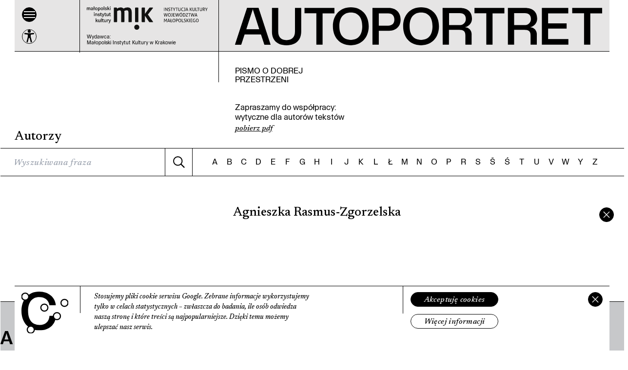

--- FILE ---
content_type: text/html; charset=utf-8
request_url: https://www.autoportret.pl/autorzy/agnieszka-rasmus-zgorzelska/
body_size: 78106
content:
<!DOCTYPE html><html><head><meta charSet="utf-8"/><meta http-equiv="x-ua-compatible" content="ie=edge"/><meta name="viewport" content="width=device-width, initial-scale=1, shrink-to-fit=no"/><meta name="generator" content="Gatsby 5.14.1"/><meta name="theme-color" content="#000000"/><style data-href="/styles.0351e87dd9cb6cd79e83.css" data-identity="gatsby-global-css">@charset "UTF-8";.wp-block-audio{margin:0 0 1em}.wp-block-audio figcaption{margin-bottom:1em;margin-top:.5em}.wp-block-audio audio{min-width:300px;width:100%}.wp-block-button__link{background-color:#32373c;border-radius:9999px;box-shadow:none;box-sizing:border-box;color:#fff;cursor:pointer;display:inline-block;font-size:1.125em;overflow-wrap:break-word;padding:calc(.667em + 2px) calc(1.333em + 2px);text-align:center;text-decoration:none}.wp-block-button__link:active,.wp-block-button__link:focus,.wp-block-button__link:hover,.wp-block-button__link:visited{color:#fff}.wp-block-button__link.aligncenter{text-align:center}.wp-block-button__link.alignright{text-align:right}.wp-block-buttons>.wp-block-button.has-custom-width{max-width:none}.wp-block-buttons>.wp-block-button.has-custom-width .wp-block-button__link{width:100%}.wp-block-buttons>.wp-block-button.wp-block-button__width-25{width:calc(25% - .5em)}.wp-block-buttons>.wp-block-button.wp-block-button__width-50{width:calc(50% - .5em)}.wp-block-buttons>.wp-block-button.wp-block-button__width-75{width:calc(75% - .5em)}.wp-block-buttons>.wp-block-button.wp-block-button__width-100{margin-right:0;width:100%}.wp-block-button.is-style-squared,.wp-block-button__link.wp-block-button.is-style-squared{border-radius:0}.wp-block-button.no-border-radius,.wp-block-button__link.no-border-radius{border-radius:0!important}.is-style-outline>.wp-block-button__link,.wp-block-button__link.is-style-outline{border:2px solid;padding:.667em 1.333em}.is-style-outline>.wp-block-button__link:not(.has-text-color),.wp-block-button__link.is-style-outline:not(.has-text-color){color:currentColor}.is-style-outline>.wp-block-button__link:not(.has-background),.wp-block-button__link.is-style-outline:not(.has-background){background-color:transparent}.wp-block-buttons{display:flex;flex-direction:row;flex-wrap:wrap}.wp-block-buttons.is-vertical{flex-direction:column}.wp-block-buttons.is-vertical>.wp-block-button{margin-right:0}.wp-block-buttons.is-vertical>.wp-block-button:last-child{margin-bottom:0}.wp-block-buttons>.wp-block-button{display:inline-block;margin-bottom:.5em;margin-left:0;margin-right:.5em}.wp-block-buttons>.wp-block-button:last-child{margin-right:0}.wp-block-buttons.is-content-justification-left{justify-content:flex-start}.wp-block-buttons.is-content-justification-left.is-vertical{align-items:flex-start}.wp-block-buttons.is-content-justification-center{justify-content:center}.wp-block-buttons.is-content-justification-center.is-vertical{align-items:center}.wp-block-buttons.is-content-justification-right{justify-content:flex-end}.wp-block-buttons.is-content-justification-right>.wp-block-button{margin-left:.5em;margin-right:0}.wp-block-buttons.is-content-justification-right>.wp-block-button:first-child{margin-left:0}.wp-block-buttons.is-content-justification-right.is-vertical{align-items:flex-end}.wp-block-buttons.is-content-justification-space-between{justify-content:space-between}.wp-block-buttons.aligncenter{text-align:center}.wp-block-buttons.alignleft .wp-block-button{margin-left:0;margin-right:.5em}.wp-block-buttons.alignleft .wp-block-button:last-child{margin-right:0}.wp-block-buttons.alignright .wp-block-button{margin-left:.5em;margin-right:0}.wp-block-buttons.alignright .wp-block-button:first-child{margin-left:0}.wp-block-buttons:not(.is-content-justification-space-between,.is-content-justification-right,.is-content-justification-left,.is-content-justification-center) .wp-block-button.aligncenter{margin-bottom:.5em;margin-left:auto;margin-right:auto;width:100%}.wp-block-calendar{text-align:center}.wp-block-calendar tbody td,.wp-block-calendar th{border:1px solid #ddd;padding:.25em}.wp-block-calendar tfoot td{border:none}.wp-block-calendar table{border-collapse:collapse;width:100%}.wp-block-calendar table th{background:#ddd;font-weight:400}.wp-block-calendar a{text-decoration:underline}.wp-block-calendar table caption,.wp-block-calendar table tbody{color:#40464d}.wp-block-categories.alignleft{margin-right:2em}.wp-block-categories.alignright{margin-left:2em}.wp-block-code code{display:block;overflow-wrap:break-word;white-space:pre-wrap}.wp-block-columns{box-sizing:border-box;display:flex;flex-wrap:wrap;margin-bottom:1.75em}@media (min-width:782px){.wp-block-columns{flex-wrap:nowrap}}.wp-block-columns.has-background{padding:1.25em 2.375em}.wp-block-columns.are-vertically-aligned-top{align-items:flex-start}.wp-block-columns.are-vertically-aligned-center{align-items:center}.wp-block-columns.are-vertically-aligned-bottom{align-items:flex-end}.wp-block-column{flex-grow:1;min-width:0;overflow-wrap:break-word;word-break:break-word}@media (max-width:599px){.wp-block-column{flex-basis:100%!important}}@media (min-width:600px) and (max-width:781px){.wp-block-column:not(:only-child){flex-basis:calc(50% - 1em)!important;flex-grow:0}.wp-block-column:nth-child(2n){margin-left:2em}}@media (min-width:782px){.wp-block-column{flex-basis:0;flex-grow:1}.wp-block-column[style*=flex-basis]{flex-grow:0}.wp-block-column:not(:first-child){margin-left:2em}}.wp-block-column.is-vertically-aligned-top{align-self:flex-start}.wp-block-column.is-vertically-aligned-center{align-self:center}.wp-block-column.is-vertically-aligned-bottom{align-self:flex-end}.wp-block-column.is-vertically-aligned-bottom,.wp-block-column.is-vertically-aligned-center,.wp-block-column.is-vertically-aligned-top{width:100%}.wp-block-cover,.wp-block-cover-image{align-items:center;background-position:50%;background-size:cover;box-sizing:border-box;display:flex;justify-content:center;min-height:430px;padding:1em;position:relative;width:100%}.wp-block-cover-image.has-parallax,.wp-block-cover.has-parallax{background-attachment:fixed}@supports (-webkit-overflow-scrolling:touch){.wp-block-cover-image.has-parallax,.wp-block-cover.has-parallax{background-attachment:scroll}}@media (prefers-reduced-motion:reduce){.wp-block-cover-image.has-parallax,.wp-block-cover.has-parallax{background-attachment:scroll}}.wp-block-cover-image.is-repeated,.wp-block-cover.is-repeated{background-repeat:repeat;background-size:auto}.wp-block-cover-image.has-background-dim:not([class*=-background-color]),.wp-block-cover.has-background-dim:not([class*=-background-color]){background-color:#000}.wp-block-cover-image.has-background-dim:before,.wp-block-cover.has-background-dim:before{background-color:inherit;content:""}.wp-block-cover .wp-block-cover__gradient-background,.wp-block-cover-image .wp-block-cover__gradient-background,.wp-block-cover-image.has-background-dim:not(.has-background-gradient):before,.wp-block-cover.has-background-dim:not(.has-background-gradient):before{bottom:0;left:0;opacity:.5;position:absolute;right:0;top:0;z-index:1}.wp-block-cover-image.has-background-dim.has-background-dim-10 .wp-block-cover__gradient-background,.wp-block-cover-image.has-background-dim.has-background-dim-10:not(.has-background-gradient):before,.wp-block-cover.has-background-dim.has-background-dim-10 .wp-block-cover__gradient-background,.wp-block-cover.has-background-dim.has-background-dim-10:not(.has-background-gradient):before{opacity:.1}.wp-block-cover-image.has-background-dim.has-background-dim-20 .wp-block-cover__gradient-background,.wp-block-cover-image.has-background-dim.has-background-dim-20:not(.has-background-gradient):before,.wp-block-cover.has-background-dim.has-background-dim-20 .wp-block-cover__gradient-background,.wp-block-cover.has-background-dim.has-background-dim-20:not(.has-background-gradient):before{opacity:.2}.wp-block-cover-image.has-background-dim.has-background-dim-30 .wp-block-cover__gradient-background,.wp-block-cover-image.has-background-dim.has-background-dim-30:not(.has-background-gradient):before,.wp-block-cover.has-background-dim.has-background-dim-30 .wp-block-cover__gradient-background,.wp-block-cover.has-background-dim.has-background-dim-30:not(.has-background-gradient):before{opacity:.3}.wp-block-cover-image.has-background-dim.has-background-dim-40 .wp-block-cover__gradient-background,.wp-block-cover-image.has-background-dim.has-background-dim-40:not(.has-background-gradient):before,.wp-block-cover.has-background-dim.has-background-dim-40 .wp-block-cover__gradient-background,.wp-block-cover.has-background-dim.has-background-dim-40:not(.has-background-gradient):before{opacity:.4}.wp-block-cover-image.has-background-dim.has-background-dim-50 .wp-block-cover__gradient-background,.wp-block-cover-image.has-background-dim.has-background-dim-50:not(.has-background-gradient):before,.wp-block-cover.has-background-dim.has-background-dim-50 .wp-block-cover__gradient-background,.wp-block-cover.has-background-dim.has-background-dim-50:not(.has-background-gradient):before{opacity:.5}.wp-block-cover-image.has-background-dim.has-background-dim-60 .wp-block-cover__gradient-background,.wp-block-cover-image.has-background-dim.has-background-dim-60:not(.has-background-gradient):before,.wp-block-cover.has-background-dim.has-background-dim-60 .wp-block-cover__gradient-background,.wp-block-cover.has-background-dim.has-background-dim-60:not(.has-background-gradient):before{opacity:.6}.wp-block-cover-image.has-background-dim.has-background-dim-70 .wp-block-cover__gradient-background,.wp-block-cover-image.has-background-dim.has-background-dim-70:not(.has-background-gradient):before,.wp-block-cover.has-background-dim.has-background-dim-70 .wp-block-cover__gradient-background,.wp-block-cover.has-background-dim.has-background-dim-70:not(.has-background-gradient):before{opacity:.7}.wp-block-cover-image.has-background-dim.has-background-dim-80 .wp-block-cover__gradient-background,.wp-block-cover-image.has-background-dim.has-background-dim-80:not(.has-background-gradient):before,.wp-block-cover.has-background-dim.has-background-dim-80 .wp-block-cover__gradient-background,.wp-block-cover.has-background-dim.has-background-dim-80:not(.has-background-gradient):before{opacity:.8}.wp-block-cover-image.has-background-dim.has-background-dim-90 .wp-block-cover__gradient-background,.wp-block-cover-image.has-background-dim.has-background-dim-90:not(.has-background-gradient):before,.wp-block-cover.has-background-dim.has-background-dim-90 .wp-block-cover__gradient-background,.wp-block-cover.has-background-dim.has-background-dim-90:not(.has-background-gradient):before{opacity:.9}.wp-block-cover-image.has-background-dim.has-background-dim-100 .wp-block-cover__gradient-background,.wp-block-cover-image.has-background-dim.has-background-dim-100:not(.has-background-gradient):before,.wp-block-cover.has-background-dim.has-background-dim-100 .wp-block-cover__gradient-background,.wp-block-cover.has-background-dim.has-background-dim-100:not(.has-background-gradient):before{opacity:1}.wp-block-cover-image.alignleft,.wp-block-cover-image.alignright,.wp-block-cover.alignleft,.wp-block-cover.alignright{max-width:420px;width:100%}.wp-block-cover-image:after,.wp-block-cover:after{content:"";display:block;font-size:0;min-height:inherit}@supports (position:sticky){.wp-block-cover-image:after,.wp-block-cover:after{content:none}}.wp-block-cover-image.aligncenter,.wp-block-cover-image.alignleft,.wp-block-cover-image.alignright,.wp-block-cover.aligncenter,.wp-block-cover.alignleft,.wp-block-cover.alignright{display:flex}.wp-block-cover .wp-block-cover__inner-container,.wp-block-cover-image .wp-block-cover__inner-container{color:#fff;width:100%;z-index:1}.wp-block-cover h1:not(.has-text-color),.wp-block-cover h2:not(.has-text-color),.wp-block-cover h3:not(.has-text-color),.wp-block-cover h4:not(.has-text-color),.wp-block-cover h5:not(.has-text-color),.wp-block-cover h6:not(.has-text-color),.wp-block-cover p:not(.has-text-color),.wp-block-cover-image h1:not(.has-text-color),.wp-block-cover-image h2:not(.has-text-color),.wp-block-cover-image h3:not(.has-text-color),.wp-block-cover-image h4:not(.has-text-color),.wp-block-cover-image h5:not(.has-text-color),.wp-block-cover-image h6:not(.has-text-color),.wp-block-cover-image p:not(.has-text-color){color:inherit}.wp-block-cover-image.is-position-top-left,.wp-block-cover.is-position-top-left{align-items:flex-start;justify-content:flex-start}.wp-block-cover-image.is-position-top-center,.wp-block-cover.is-position-top-center{align-items:flex-start;justify-content:center}.wp-block-cover-image.is-position-top-right,.wp-block-cover.is-position-top-right{align-items:flex-start;justify-content:flex-end}.wp-block-cover-image.is-position-center-left,.wp-block-cover.is-position-center-left{align-items:center;justify-content:flex-start}.wp-block-cover-image.is-position-center-center,.wp-block-cover.is-position-center-center{align-items:center;justify-content:center}.wp-block-cover-image.is-position-center-right,.wp-block-cover.is-position-center-right{align-items:center;justify-content:flex-end}.wp-block-cover-image.is-position-bottom-left,.wp-block-cover.is-position-bottom-left{align-items:flex-end;justify-content:flex-start}.wp-block-cover-image.is-position-bottom-center,.wp-block-cover.is-position-bottom-center{align-items:flex-end;justify-content:center}.wp-block-cover-image.is-position-bottom-right,.wp-block-cover.is-position-bottom-right{align-items:flex-end;justify-content:flex-end}.wp-block-cover-image.has-custom-content-position.has-custom-content-position .wp-block-cover__inner-container,.wp-block-cover.has-custom-content-position.has-custom-content-position .wp-block-cover__inner-container{margin:0;width:auto}.wp-block-cover img.wp-block-cover__image-background,.wp-block-cover video.wp-block-cover__video-background,.wp-block-cover-image img.wp-block-cover__image-background,.wp-block-cover-image video.wp-block-cover__video-background{border:none;bottom:0;box-shadow:none;height:100%;left:0;margin:0;max-height:none;max-width:none;-o-object-fit:cover;object-fit:cover;outline:none;padding:0;position:absolute;right:0;top:0;width:100%}.wp-block-cover__image-background,.wp-block-cover__video-background{z-index:0}.wp-block-cover-image-text,.wp-block-cover-image-text a,.wp-block-cover-image-text a:active,.wp-block-cover-image-text a:focus,.wp-block-cover-image-text a:hover,.wp-block-cover-text,.wp-block-cover-text a,.wp-block-cover-text a:active,.wp-block-cover-text a:focus,.wp-block-cover-text a:hover,section.wp-block-cover-image h2,section.wp-block-cover-image h2 a,section.wp-block-cover-image h2 a:active,section.wp-block-cover-image h2 a:focus,section.wp-block-cover-image h2 a:hover{color:#fff}.wp-block-cover-image .wp-block-cover.has-left-content{justify-content:flex-start}.wp-block-cover-image .wp-block-cover.has-right-content{justify-content:flex-end}.wp-block-cover-image.has-left-content .wp-block-cover-image-text,.wp-block-cover.has-left-content .wp-block-cover-text,section.wp-block-cover-image.has-left-content>h2{margin-left:0;text-align:left}.wp-block-cover-image.has-right-content .wp-block-cover-image-text,.wp-block-cover.has-right-content .wp-block-cover-text,section.wp-block-cover-image.has-right-content>h2{margin-right:0;text-align:right}.wp-block-cover .wp-block-cover-text,.wp-block-cover-image .wp-block-cover-image-text,section.wp-block-cover-image>h2{font-size:2em;line-height:1.25;margin-bottom:0;max-width:840px;padding:.44em;text-align:center;z-index:1}.wp-block-embed.alignleft,.wp-block-embed.alignright,.wp-block[data-align=left]>[data-type="core/embed"],.wp-block[data-align=right]>[data-type="core/embed"]{max-width:360px;width:100%}.wp-block-embed.alignleft .wp-block-embed__wrapper,.wp-block-embed.alignright .wp-block-embed__wrapper,.wp-block[data-align=left]>[data-type="core/embed"] .wp-block-embed__wrapper,.wp-block[data-align=right]>[data-type="core/embed"] .wp-block-embed__wrapper{min-width:280px}.wp-block-cover .wp-block-embed{min-height:240px;min-width:320px}.wp-block-embed{margin:0 0 1em}.wp-block-embed figcaption{margin-bottom:1em;margin-top:.5em}.wp-block-embed iframe{max-width:100%}.wp-block-embed__wrapper{position:relative}.wp-embed-responsive .wp-has-aspect-ratio .wp-block-embed__wrapper:before{content:"";display:block;padding-top:50%}.wp-embed-responsive .wp-has-aspect-ratio iframe{bottom:0;height:100%;left:0;position:absolute;right:0;top:0;width:100%}.wp-embed-responsive .wp-embed-aspect-21-9 .wp-block-embed__wrapper:before{padding-top:42.85%}.wp-embed-responsive .wp-embed-aspect-18-9 .wp-block-embed__wrapper:before{padding-top:50%}.wp-embed-responsive .wp-embed-aspect-16-9 .wp-block-embed__wrapper:before{padding-top:56.25%}.wp-embed-responsive .wp-embed-aspect-4-3 .wp-block-embed__wrapper:before{padding-top:75%}.wp-embed-responsive .wp-embed-aspect-1-1 .wp-block-embed__wrapper:before{padding-top:100%}.wp-embed-responsive .wp-embed-aspect-9-16 .wp-block-embed__wrapper:before{padding-top:177.77%}.wp-embed-responsive .wp-embed-aspect-1-2 .wp-block-embed__wrapper:before{padding-top:200%}.wp-block-file{margin-bottom:1.5em}.wp-block-file.aligncenter{text-align:center}.wp-block-file.alignright{text-align:right}.wp-block-file .wp-block-file__button{background:#32373c;border-radius:2em;color:#fff;font-size:.8em;padding:.5em 1em}.wp-block-file a.wp-block-file__button{text-decoration:none}.wp-block-file a.wp-block-file__button:active,.wp-block-file a.wp-block-file__button:focus,.wp-block-file a.wp-block-file__button:hover,.wp-block-file a.wp-block-file__button:visited{box-shadow:none;color:#fff;opacity:.85;text-decoration:none}.wp-block-file *+.wp-block-file__button{margin-left:.75em}.blocks-gallery-grid,.wp-block-gallery{display:flex;flex-wrap:wrap;list-style-type:none;margin:0;padding:0}.blocks-gallery-grid .blocks-gallery-image,.blocks-gallery-grid .blocks-gallery-item,.wp-block-gallery .blocks-gallery-image,.wp-block-gallery .blocks-gallery-item{align-self:flex-start;display:flex;flex-direction:column;flex-grow:1;justify-content:center;margin:0 1em 1em 0;position:relative;width:calc(50% - 1em)}.blocks-gallery-grid .blocks-gallery-image:nth-of-type(2n),.blocks-gallery-grid .blocks-gallery-item:nth-of-type(2n),.wp-block-gallery .blocks-gallery-image:nth-of-type(2n),.wp-block-gallery .blocks-gallery-item:nth-of-type(2n){margin-right:0}.blocks-gallery-grid .blocks-gallery-image figure,.blocks-gallery-grid .blocks-gallery-item figure,.wp-block-gallery .blocks-gallery-image figure,.wp-block-gallery .blocks-gallery-item figure{height:100%;margin:0}@supports (position:sticky){.blocks-gallery-grid .blocks-gallery-image figure,.blocks-gallery-grid .blocks-gallery-item figure,.wp-block-gallery .blocks-gallery-image figure,.wp-block-gallery .blocks-gallery-item figure{align-items:flex-end;display:flex;justify-content:flex-start}}.blocks-gallery-grid .blocks-gallery-image img,.blocks-gallery-grid .blocks-gallery-item img,.wp-block-gallery .blocks-gallery-image img,.wp-block-gallery .blocks-gallery-item img{display:block;height:auto;max-width:100%;width:100%}@supports (position:sticky){.blocks-gallery-grid .blocks-gallery-image img,.blocks-gallery-grid .blocks-gallery-item img,.wp-block-gallery .blocks-gallery-image img,.wp-block-gallery .blocks-gallery-item img{width:auto}}.blocks-gallery-grid .blocks-gallery-image figcaption,.blocks-gallery-grid .blocks-gallery-item figcaption,.wp-block-gallery .blocks-gallery-image figcaption,.wp-block-gallery .blocks-gallery-item figcaption{background:linear-gradient(0deg,rgba(0,0,0,.7),rgba(0,0,0,.3) 70%,transparent);bottom:0;box-sizing:border-box;color:#fff;font-size:.8em;margin:0;max-height:100%;overflow:auto;padding:3em .77em .7em;position:absolute;text-align:center;width:100%}.blocks-gallery-grid .blocks-gallery-image figcaption img,.blocks-gallery-grid .blocks-gallery-item figcaption img,.wp-block-gallery .blocks-gallery-image figcaption img,.wp-block-gallery .blocks-gallery-item figcaption img{display:inline}.blocks-gallery-grid figcaption,.wp-block-gallery figcaption{flex-grow:1}.blocks-gallery-grid.is-cropped .blocks-gallery-image,.blocks-gallery-grid.is-cropped .blocks-gallery-item,.wp-block-gallery.is-cropped .blocks-gallery-image,.wp-block-gallery.is-cropped .blocks-gallery-item{align-self:inherit}.blocks-gallery-grid.is-cropped .blocks-gallery-image a,.blocks-gallery-grid.is-cropped .blocks-gallery-image img,.blocks-gallery-grid.is-cropped .blocks-gallery-item a,.blocks-gallery-grid.is-cropped .blocks-gallery-item img,.wp-block-gallery.is-cropped .blocks-gallery-image a,.wp-block-gallery.is-cropped .blocks-gallery-image img,.wp-block-gallery.is-cropped .blocks-gallery-item a,.wp-block-gallery.is-cropped .blocks-gallery-item img{width:100%}@supports (position:sticky){.blocks-gallery-grid.is-cropped .blocks-gallery-image a,.blocks-gallery-grid.is-cropped .blocks-gallery-image img,.blocks-gallery-grid.is-cropped .blocks-gallery-item a,.blocks-gallery-grid.is-cropped .blocks-gallery-item img,.wp-block-gallery.is-cropped .blocks-gallery-image a,.wp-block-gallery.is-cropped .blocks-gallery-image img,.wp-block-gallery.is-cropped .blocks-gallery-item a,.wp-block-gallery.is-cropped .blocks-gallery-item img{flex:1;height:100%;-o-object-fit:cover;object-fit:cover}}.blocks-gallery-grid.columns-1 .blocks-gallery-image,.blocks-gallery-grid.columns-1 .blocks-gallery-item,.wp-block-gallery.columns-1 .blocks-gallery-image,.wp-block-gallery.columns-1 .blocks-gallery-item{margin-right:0;width:100%}@media (min-width:600px){.blocks-gallery-grid.columns-3 .blocks-gallery-image,.blocks-gallery-grid.columns-3 .blocks-gallery-item,.wp-block-gallery.columns-3 .blocks-gallery-image,.wp-block-gallery.columns-3 .blocks-gallery-item{margin-right:1em;width:calc(33.33333% - .66667em)}.blocks-gallery-grid.columns-4 .blocks-gallery-image,.blocks-gallery-grid.columns-4 .blocks-gallery-item,.wp-block-gallery.columns-4 .blocks-gallery-image,.wp-block-gallery.columns-4 .blocks-gallery-item{margin-right:1em;width:calc(25% - .75em)}.blocks-gallery-grid.columns-5 .blocks-gallery-image,.blocks-gallery-grid.columns-5 .blocks-gallery-item,.wp-block-gallery.columns-5 .blocks-gallery-image,.wp-block-gallery.columns-5 .blocks-gallery-item{margin-right:1em;width:calc(20% - .8em)}.blocks-gallery-grid.columns-6 .blocks-gallery-image,.blocks-gallery-grid.columns-6 .blocks-gallery-item,.wp-block-gallery.columns-6 .blocks-gallery-image,.wp-block-gallery.columns-6 .blocks-gallery-item{margin-right:1em;width:calc(16.66667% - .83333em)}.blocks-gallery-grid.columns-7 .blocks-gallery-image,.blocks-gallery-grid.columns-7 .blocks-gallery-item,.wp-block-gallery.columns-7 .blocks-gallery-image,.wp-block-gallery.columns-7 .blocks-gallery-item{margin-right:1em;width:calc(14.28571% - .85714em)}.blocks-gallery-grid.columns-8 .blocks-gallery-image,.blocks-gallery-grid.columns-8 .blocks-gallery-item,.wp-block-gallery.columns-8 .blocks-gallery-image,.wp-block-gallery.columns-8 .blocks-gallery-item{margin-right:1em;width:calc(12.5% - .875em)}.blocks-gallery-grid.columns-1 .blocks-gallery-image:nth-of-type(1n),.blocks-gallery-grid.columns-1 .blocks-gallery-item:nth-of-type(1n),.blocks-gallery-grid.columns-2 .blocks-gallery-image:nth-of-type(2n),.blocks-gallery-grid.columns-2 .blocks-gallery-item:nth-of-type(2n),.blocks-gallery-grid.columns-3 .blocks-gallery-image:nth-of-type(3n),.blocks-gallery-grid.columns-3 .blocks-gallery-item:nth-of-type(3n),.blocks-gallery-grid.columns-4 .blocks-gallery-image:nth-of-type(4n),.blocks-gallery-grid.columns-4 .blocks-gallery-item:nth-of-type(4n),.blocks-gallery-grid.columns-5 .blocks-gallery-image:nth-of-type(5n),.blocks-gallery-grid.columns-5 .blocks-gallery-item:nth-of-type(5n),.blocks-gallery-grid.columns-6 .blocks-gallery-image:nth-of-type(6n),.blocks-gallery-grid.columns-6 .blocks-gallery-item:nth-of-type(6n),.blocks-gallery-grid.columns-7 .blocks-gallery-image:nth-of-type(7n),.blocks-gallery-grid.columns-7 .blocks-gallery-item:nth-of-type(7n),.blocks-gallery-grid.columns-8 .blocks-gallery-image:nth-of-type(8n),.blocks-gallery-grid.columns-8 .blocks-gallery-item:nth-of-type(8n),.wp-block-gallery.columns-1 .blocks-gallery-image:nth-of-type(1n),.wp-block-gallery.columns-1 .blocks-gallery-item:nth-of-type(1n),.wp-block-gallery.columns-2 .blocks-gallery-image:nth-of-type(2n),.wp-block-gallery.columns-2 .blocks-gallery-item:nth-of-type(2n),.wp-block-gallery.columns-3 .blocks-gallery-image:nth-of-type(3n),.wp-block-gallery.columns-3 .blocks-gallery-item:nth-of-type(3n),.wp-block-gallery.columns-4 .blocks-gallery-image:nth-of-type(4n),.wp-block-gallery.columns-4 .blocks-gallery-item:nth-of-type(4n),.wp-block-gallery.columns-5 .blocks-gallery-image:nth-of-type(5n),.wp-block-gallery.columns-5 .blocks-gallery-item:nth-of-type(5n),.wp-block-gallery.columns-6 .blocks-gallery-image:nth-of-type(6n),.wp-block-gallery.columns-6 .blocks-gallery-item:nth-of-type(6n),.wp-block-gallery.columns-7 .blocks-gallery-image:nth-of-type(7n),.wp-block-gallery.columns-7 .blocks-gallery-item:nth-of-type(7n),.wp-block-gallery.columns-8 .blocks-gallery-image:nth-of-type(8n),.wp-block-gallery.columns-8 .blocks-gallery-item:nth-of-type(8n){margin-right:0}}.blocks-gallery-grid .blocks-gallery-image:last-child,.blocks-gallery-grid .blocks-gallery-item:last-child,.wp-block-gallery .blocks-gallery-image:last-child,.wp-block-gallery .blocks-gallery-item:last-child{margin-right:0}.blocks-gallery-grid.alignleft,.blocks-gallery-grid.alignright,.wp-block-gallery.alignleft,.wp-block-gallery.alignright{max-width:420px;width:100%}.blocks-gallery-grid.aligncenter .blocks-gallery-item figure,.wp-block-gallery.aligncenter .blocks-gallery-item figure{justify-content:center}.wp-block-group{box-sizing:border-box}h1.has-background,h2.has-background,h3.has-background,h4.has-background,h5.has-background,h6.has-background{padding:1.25em 2.375em}.wp-block-image{margin:0 0 1em}.wp-block-image img,.wp-caption{max-width:100%}.wp-block-image:not(.is-style-rounded) img{border-radius:inherit}.wp-block-image.aligncenter{text-align:center}.wp-block-image.alignfull img,.wp-block-image.alignwide img{width:100%}.wp-block-image .aligncenter,.wp-block-image .alignleft,.wp-block-image .alignright{display:table}.wp-block-image .aligncenter>figcaption,.wp-block-image .alignleft>figcaption,.wp-block-image .alignright>figcaption{caption-side:bottom;display:table-caption}.wp-block-image .alignleft{float:left;margin:.5em 1em .5em 0}.wp-block-image .alignright{float:right;margin:.5em 0 .5em 1em}.wp-block-image .aligncenter{margin-left:auto;margin-right:auto}.wp-block-image figcaption{margin-bottom:1em;margin-top:.5em}.wp-block-image.is-style-circle-mask img,.wp-block-image.is-style-rounded img{border-radius:9999px}@supports ((-webkit-mask-image:none) or (mask-image:none)) or (-webkit-mask-image:none){.wp-block-image.is-style-circle-mask img{border-radius:0;-webkit-mask-image:url('data:image/svg+xml;utf8,<svg viewBox="0 0 100 100" xmlns="http://www.w3.org/2000/svg"><circle cx="50" cy="50" r="50"/></svg>');mask-image:url('data:image/svg+xml;utf8,<svg viewBox="0 0 100 100" xmlns="http://www.w3.org/2000/svg"><circle cx="50" cy="50" r="50"/></svg>');mask-mode:alpha;-webkit-mask-position:center;mask-position:center;-webkit-mask-repeat:no-repeat;mask-repeat:no-repeat;-webkit-mask-size:contain;mask-size:contain}}ol.wp-block-latest-comments{padding-left:0}.wp-block-latest-comments__comment{line-height:1.1;list-style:none;margin-bottom:1em}.has-avatars .wp-block-latest-comments__comment{list-style:none;min-height:2.25em}.has-avatars .wp-block-latest-comments__comment .wp-block-latest-comments__comment-excerpt,.has-avatars .wp-block-latest-comments__comment .wp-block-latest-comments__comment-meta{margin-left:3.25em}.has-dates .wp-block-latest-comments__comment,.has-excerpts .wp-block-latest-comments__comment{line-height:1.5}.wp-block-latest-comments__comment-excerpt p{font-size:.875em;line-height:1.8;margin:.36em 0 1.4em}.wp-block-latest-comments__comment-date{display:block;font-size:.75em}.wp-block-latest-comments .avatar,.wp-block-latest-comments__comment-avatar{border-radius:1.5em;display:block;float:left;height:2.5em;margin-right:.75em;width:2.5em}.wp-block-latest-posts.alignleft{margin-right:2em}.wp-block-latest-posts.alignright{margin-left:2em}.wp-block-latest-posts.wp-block-latest-posts__list{list-style:none}.wp-block-latest-posts.wp-block-latest-posts__list li{clear:both}.wp-block-latest-posts.is-grid{display:flex;flex-wrap:wrap;padding:0}.wp-block-latest-posts.is-grid li{margin:0 1.25em 1.25em 0;width:100%}@media (min-width:600px){.wp-block-latest-posts.columns-2 li{width:calc(50% - .625em)}.wp-block-latest-posts.columns-2 li:nth-child(2n){margin-right:0}.wp-block-latest-posts.columns-3 li{width:calc(33.33333% - .83333em)}.wp-block-latest-posts.columns-3 li:nth-child(3n){margin-right:0}.wp-block-latest-posts.columns-4 li{width:calc(25% - .9375em)}.wp-block-latest-posts.columns-4 li:nth-child(4n){margin-right:0}.wp-block-latest-posts.columns-5 li{width:calc(20% - 1em)}.wp-block-latest-posts.columns-5 li:nth-child(5n){margin-right:0}.wp-block-latest-posts.columns-6 li{width:calc(16.66667% - 1.04167em)}.wp-block-latest-posts.columns-6 li:nth-child(6n){margin-right:0}}.wp-block-latest-posts__post-author,.wp-block-latest-posts__post-date{color:#555;display:block;font-size:.8125em}.wp-block-latest-posts__post-excerpt{margin-bottom:1em;margin-top:.5em}.wp-block-latest-posts__featured-image a{display:inline-block}.wp-block-latest-posts__featured-image img{height:auto;width:auto}.wp-block-latest-posts__featured-image.alignleft{margin-right:1em}.wp-block-latest-posts__featured-image.alignright{margin-left:1em}.wp-block-latest-posts__featured-image.aligncenter{margin-bottom:1em;text-align:center}.block-editor-image-alignment-control__row .components-base-control__field{align-items:center;display:flex;justify-content:space-between}.block-editor-image-alignment-control__row .components-base-control__field .components-base-control__label{margin-bottom:0}ol.has-background,ul.has-background{padding:1.25em 2.375em}.wp-block-media-text{
  /*!rtl:begin:ignore*/direction:ltr;
  /*!rtl:end:ignore*/display:grid;grid-template-columns:50% 1fr;grid-template-rows:auto}.wp-block-media-text.has-media-on-the-right{grid-template-columns:1fr 50%}.wp-block-media-text.is-vertically-aligned-top .wp-block-media-text__content,.wp-block-media-text.is-vertically-aligned-top .wp-block-media-text__media{align-self:start}.wp-block-media-text .wp-block-media-text__content,.wp-block-media-text .wp-block-media-text__media,.wp-block-media-text.is-vertically-aligned-center .wp-block-media-text__content,.wp-block-media-text.is-vertically-aligned-center .wp-block-media-text__media{align-self:center}.wp-block-media-text.is-vertically-aligned-bottom .wp-block-media-text__content,.wp-block-media-text.is-vertically-aligned-bottom .wp-block-media-text__media{align-self:end}.wp-block-media-text .wp-block-media-text__media{
  /*!rtl:begin:ignore*/grid-column:1;grid-row:1;
  /*!rtl:end:ignore*/margin:0}.wp-block-media-text .wp-block-media-text__content{direction:ltr;
  /*!rtl:begin:ignore*/grid-column:2;grid-row:1;
  /*!rtl:end:ignore*/padding:0 8%;word-break:break-word}.wp-block-media-text.has-media-on-the-right .wp-block-media-text__media{
  /*!rtl:begin:ignore*/grid-column:2;grid-row:1
  /*!rtl:end:ignore*/}.wp-block-media-text.has-media-on-the-right .wp-block-media-text__content{
  /*!rtl:begin:ignore*/grid-column:1;grid-row:1
  /*!rtl:end:ignore*/}.wp-block-media-text__media img,.wp-block-media-text__media video{max-width:unset;vertical-align:middle;width:100%}.wp-block-media-text.is-image-fill .wp-block-media-text__media{background-size:cover;height:100%;min-height:250px}.wp-block-media-text.is-image-fill .wp-block-media-text__media>a{display:block;height:100%}.wp-block-media-text.is-image-fill .wp-block-media-text__media img{clip:rect(0,0,0,0);border:0;height:1px;margin:-1px;overflow:hidden;padding:0;position:absolute;width:1px}@media (max-width:600px){.wp-block-media-text.is-stacked-on-mobile{grid-template-columns:100%!important}.wp-block-media-text.is-stacked-on-mobile .wp-block-media-text__media{grid-column:1;grid-row:1}.wp-block-media-text.is-stacked-on-mobile .wp-block-media-text__content{grid-column:1;grid-row:2}}.wp-block-navigation ul,.wp-block-navigation ul li{list-style:none;padding:0}.wp-block-navigation__container{align-items:center;display:flex;flex-wrap:wrap;list-style:none;margin:0;padding-left:0}.is-vertical .wp-block-navigation__container{display:block}.items-justified-center>ul{justify-content:center}.items-justified-right>ul{justify-content:flex-end}.items-justified-space-between>ul{justify-content:space-between}.wp-block-navigation .wp-block-navigation-link,.wp-block-navigation .wp-block-pages-list__item{align-items:center;display:flex;margin:0 .5em 0 0;position:relative}.wp-block-navigation .wp-block-navigation-link .wp-block-navigation-link__container:empty,.wp-block-navigation .wp-block-pages-list__item .wp-block-navigation-link__container:empty{display:none}.wp-block-navigation .wp-block-navigation__container>.wp-block-navigation-link:last-child,.wp-block-navigation .wp-block-navigation__container>.wp-block-pages-list__item:last-child{margin-right:0}.wp-block-navigation .wp-block-navigation-link__content,.wp-block-navigation .wp-block-pages-list__item__link{color:inherit;display:block;padding:.5em 1em}.wp-block-navigation[style*=text-decoration] .wp-block-navigation-link,.wp-block-navigation[style*=text-decoration] .wp-block-navigation-link__container,.wp-block-navigation[style*=text-decoration] .wp-block-navigation-link__content,.wp-block-navigation[style*=text-decoration] .wp-block-navigation-link__content:active,.wp-block-navigation[style*=text-decoration] .wp-block-navigation-link__content:focus,.wp-block-navigation[style*=text-decoration] .wp-block-pages-list__item,.wp-block-navigation[style*=text-decoration] .wp-block-pages-list__item__link,.wp-block-navigation[style*=text-decoration] .wp-block-pages-list__item__link:active,.wp-block-navigation[style*=text-decoration] .wp-block-pages-list__item__link:focus{text-decoration:inherit}.wp-block-navigation:not([style*=text-decoration]) .wp-block-navigation-link__content,.wp-block-navigation:not([style*=text-decoration]) .wp-block-navigation-link__content:active,.wp-block-navigation:not([style*=text-decoration]) .wp-block-navigation-link__content:focus,.wp-block-navigation:not([style*=text-decoration]) .wp-block-pages-list__item__link,.wp-block-navigation:not([style*=text-decoration]) .wp-block-pages-list__item__link:active,.wp-block-navigation:not([style*=text-decoration]) .wp-block-pages-list__item__link:focus{text-decoration:none}.wp-block-navigation .wp-block-navigation-link__label{overflow-wrap:break-word;word-break:normal}.wp-block-navigation .wp-block-navigation-link__submenu-icon,.wp-block-navigation .wp-block-page-list__submenu-icon{height:inherit;padding:.375em 1em .375em 0}.wp-block-navigation .wp-block-navigation-link__submenu-icon svg,.wp-block-navigation .wp-block-page-list__submenu-icon svg{stroke:currentColor}.wp-block-navigation .has-child>.wp-block-navigation-link__content,.wp-block-navigation .has-child>.wp-block-pages-list__item__link{padding-right:.5em}.wp-block-navigation .has-child .submenu-container,.wp-block-navigation .has-child .wp-block-navigation-link__container{align-items:normal;background-color:inherit;color:inherit;display:flex;flex-direction:column;left:0;min-width:200px;opacity:0;position:absolute;top:100%;transition:opacity .1s linear;visibility:hidden;z-index:2}.wp-block-navigation .has-child .submenu-container>.wp-block-navigation-link,.wp-block-navigation .has-child .submenu-container>.wp-block-pages-list__item,.wp-block-navigation .has-child .wp-block-navigation-link__container>.wp-block-navigation-link,.wp-block-navigation .has-child .wp-block-navigation-link__container>.wp-block-pages-list__item{margin:0}.wp-block-navigation .has-child .submenu-container>.wp-block-navigation-link>.wp-block-navigation-link__content,.wp-block-navigation .has-child .submenu-container>.wp-block-navigation-link>.wp-block-pages-list__item__link,.wp-block-navigation .has-child .submenu-container>.wp-block-pages-list__item>.wp-block-navigation-link__content,.wp-block-navigation .has-child .submenu-container>.wp-block-pages-list__item>.wp-block-pages-list__item__link,.wp-block-navigation .has-child .wp-block-navigation-link__container>.wp-block-navigation-link>.wp-block-navigation-link__content,.wp-block-navigation .has-child .wp-block-navigation-link__container>.wp-block-navigation-link>.wp-block-pages-list__item__link,.wp-block-navigation .has-child .wp-block-navigation-link__container>.wp-block-pages-list__item>.wp-block-navigation-link__content,.wp-block-navigation .has-child .wp-block-navigation-link__container>.wp-block-pages-list__item>.wp-block-pages-list__item__link{flex-grow:1}.wp-block-navigation .has-child .submenu-container>.wp-block-navigation-link>.wp-block-navigation-link__submenu-icon,.wp-block-navigation .has-child .submenu-container>.wp-block-navigation-link>.wp-block-page-list__submenu-icon,.wp-block-navigation .has-child .submenu-container>.wp-block-pages-list__item>.wp-block-navigation-link__submenu-icon,.wp-block-navigation .has-child .submenu-container>.wp-block-pages-list__item>.wp-block-page-list__submenu-icon,.wp-block-navigation .has-child .wp-block-navigation-link__container>.wp-block-navigation-link>.wp-block-navigation-link__submenu-icon,.wp-block-navigation .has-child .wp-block-navigation-link__container>.wp-block-navigation-link>.wp-block-page-list__submenu-icon,.wp-block-navigation .has-child .wp-block-navigation-link__container>.wp-block-pages-list__item>.wp-block-navigation-link__submenu-icon,.wp-block-navigation .has-child .wp-block-navigation-link__container>.wp-block-pages-list__item>.wp-block-page-list__submenu-icon{padding-right:.5em}@media (min-width:782px){.wp-block-navigation .has-child .submenu-container .submenu-container,.wp-block-navigation .has-child .submenu-container .wp-block-navigation-link__container,.wp-block-navigation .has-child .wp-block-navigation-link__container .submenu-container,.wp-block-navigation .has-child .wp-block-navigation-link__container .wp-block-navigation-link__container{left:100%;top:0}.wp-block-navigation .has-child .submenu-container .submenu-container:before,.wp-block-navigation .has-child .submenu-container .wp-block-navigation-link__container:before,.wp-block-navigation .has-child .wp-block-navigation-link__container .submenu-container:before,.wp-block-navigation .has-child .wp-block-navigation-link__container .wp-block-navigation-link__container:before{background:transparent;content:"";display:block;height:100%;position:absolute;right:100%;width:.5em}.wp-block-navigation .has-child .submenu-container .wp-block-navigation-link__submenu-icon svg,.wp-block-navigation .has-child .submenu-container .wp-block-page-list__submenu-icon svg,.wp-block-navigation .has-child .wp-block-navigation-link__container .wp-block-navigation-link__submenu-icon svg,.wp-block-navigation .has-child .wp-block-navigation-link__container .wp-block-page-list__submenu-icon svg{transform:rotate(-90deg)}}.wp-block-navigation .has-child:hover>.wp-block-navigation-link__container{opacity:1;visibility:visible}.wp-block-navigation .has-child:focus-within>.wp-block-navigation-link__container{opacity:1;visibility:visible}.wp-block-navigation .has-child:hover{cursor:pointer}.wp-block-navigation .has-child:hover>.submenu-container{opacity:1;visibility:visible}.wp-block-navigation .has-child:focus-within{cursor:pointer}.wp-block-navigation .has-child:focus-within>.submenu-container{opacity:1;visibility:visible}.wp-block-navigation.items-justified-right .has-child .submenu-container,.wp-block-navigation.items-justified-right .has-child .wp-block-navigation-link__container,.wp-block-navigation.items-justified-space-between>.submenu-container>.has-child:last-child .submenu-container,.wp-block-navigation.items-justified-space-between>.submenu-container>.has-child:last-child .wp-block-navigation-link__container,.wp-block-navigation.items-justified-space-between>.wp-block-navigation__container>.has-child:last-child .submenu-container,.wp-block-navigation.items-justified-space-between>.wp-block-navigation__container>.has-child:last-child .wp-block-navigation-link__container{left:auto;right:0}.wp-block-navigation.items-justified-right .has-child .submenu-container .submenu-container,.wp-block-navigation.items-justified-right .has-child .submenu-container .wp-block-navigation-link__container,.wp-block-navigation.items-justified-right .has-child .wp-block-navigation-link__container .submenu-container,.wp-block-navigation.items-justified-right .has-child .wp-block-navigation-link__container .wp-block-navigation-link__container,.wp-block-navigation.items-justified-space-between>.submenu-container>.has-child:last-child .submenu-container .submenu-container,.wp-block-navigation.items-justified-space-between>.submenu-container>.has-child:last-child .submenu-container .wp-block-navigation-link__container,.wp-block-navigation.items-justified-space-between>.submenu-container>.has-child:last-child .wp-block-navigation-link__container .submenu-container,.wp-block-navigation.items-justified-space-between>.submenu-container>.has-child:last-child .wp-block-navigation-link__container .wp-block-navigation-link__container,.wp-block-navigation.items-justified-space-between>.wp-block-navigation__container>.has-child:last-child .submenu-container .submenu-container,.wp-block-navigation.items-justified-space-between>.wp-block-navigation__container>.has-child:last-child .submenu-container .wp-block-navigation-link__container,.wp-block-navigation.items-justified-space-between>.wp-block-navigation__container>.has-child:last-child .wp-block-navigation-link__container .submenu-container,.wp-block-navigation.items-justified-space-between>.wp-block-navigation__container>.has-child:last-child .wp-block-navigation-link__container .wp-block-navigation-link__container{left:auto;right:100%}.wp-block-navigation:not(.has-background) .submenu-container,.wp-block-navigation:not(.has-background) .wp-block-navigation__container .wp-block-navigation-link__container{background-color:#fff;border:1px solid rgba(0,0,0,.15);color:#000}.wp-block-navigation:not(.has-background) .submenu-container .submenu-container,.wp-block-navigation:not(.has-background) .submenu-container .wp-block-navigation-link__container,.wp-block-navigation:not(.has-background) .wp-block-navigation__container .wp-block-navigation-link__container .submenu-container,.wp-block-navigation:not(.has-background) .wp-block-navigation__container .wp-block-navigation-link__container .wp-block-navigation-link__container{top:-1px}.wp-block-navigation .wp-block-page-list{background-color:inherit;display:flex;flex-wrap:wrap}.wp-block-navigation .wp-block-pages-list__item{background-color:inherit}.wp-block-navigation .wp-block-page-list__submenu-icon{display:none}.is-vertical .wp-block-navigation__container .wp-block-page-list,.wp-block-navigation .show-submenu-icons .wp-block-page-list__submenu-icon{display:block}.is-small-text{font-size:.875em}.is-regular-text{font-size:1em}.is-large-text{font-size:2.25em}.is-larger-text{font-size:3em}.has-drop-cap:not(:focus):first-letter{float:left;font-size:8.4em;font-style:normal;font-weight:100;line-height:.68;margin:.05em .1em 0 0;text-transform:uppercase}p.has-drop-cap.has-background{overflow:hidden}p.has-background{padding:1.25em 2.375em}p.has-text-color a{color:inherit}.wp-block-post-author{display:flex;flex-wrap:wrap}.wp-block-post-author__byline{font-size:.5em;margin-bottom:0;margin-top:0;width:100%}.wp-block-post-author__avatar{margin-right:1em}.wp-block-post-author__bio{font-size:.7em;margin-bottom:.7em}.wp-block-post-author__content{flex-basis:0;flex-grow:1}.wp-block-post-author__name{font-weight:700;margin:0}.wp-block-post-comments-form input[type=submit]{background-color:#32373c;border:none;border-radius:9999px;box-shadow:none;color:#fff;cursor:pointer;display:inline-block;font-size:1.125em;overflow-wrap:break-word;padding:.667em 1.333em;text-align:center;text-decoration:none}.wp-block-post-comments-form input[type=submit]:active,.wp-block-post-comments-form input[type=submit]:focus,.wp-block-post-comments-form input[type=submit]:hover,.wp-block-post-comments-form input[type=submit]:visited{color:#fff}.wp-block-post-excerpt__more-link{display:inline-block}.wp-block-preformatted{white-space:pre-wrap}.wp-block-preformatted.has-background{padding:1.25em 2.375em}.wp-block-pullquote{margin:0 0 1em;padding:3em 0;text-align:center}.wp-block-pullquote.alignleft,.wp-block-pullquote.alignright{max-width:420px}.wp-block-pullquote.alignleft p,.wp-block-pullquote.alignright p{font-size:1.25em}.wp-block-pullquote p{font-size:1.75em;line-height:1.6}.wp-block-pullquote cite,.wp-block-pullquote footer{position:relative}.wp-block-pullquote .has-text-color a{color:inherit}.wp-block-pullquote:not(.is-style-solid-color){background:none}.wp-block-pullquote.is-style-solid-color{border:none}.wp-block-pullquote.is-style-solid-color blockquote{margin-left:auto;margin-right:auto;max-width:60%;text-align:left}.wp-block-pullquote.is-style-solid-color blockquote p{font-size:2em;margin-bottom:0;margin-top:0}.wp-block-pullquote.is-style-solid-color blockquote cite{font-style:normal;text-transform:none}.wp-block-pullquote cite{color:inherit}.wp-block-query-loop{list-style:none;max-width:100%;padding:0}.wp-block-query-loop li{clear:both}.wp-block-query-loop.is-flex-container{display:flex;flex-direction:row;flex-wrap:wrap}.wp-block-query-loop.is-flex-container li{margin:0 0 1.25em;width:100%}@media (min-width:600px){.wp-block-query-loop.is-flex-container li{margin-right:1.25em}.wp-block-query-loop.is-flex-container.is-flex-container.columns-2>li{width:calc(50% - .625em)}.wp-block-query-loop.is-flex-container.is-flex-container.columns-2>li:nth-child(2n){margin-right:0}.wp-block-query-loop.is-flex-container.is-flex-container.columns-3>li{width:calc(33.33333% - .83333em)}.wp-block-query-loop.is-flex-container.is-flex-container.columns-3>li:nth-child(3n){margin-right:0}.wp-block-query-loop.is-flex-container.is-flex-container.columns-4>li{width:calc(25% - .9375em)}.wp-block-query-loop.is-flex-container.is-flex-container.columns-4>li:nth-child(4n){margin-right:0}.wp-block-query-loop.is-flex-container.is-flex-container.columns-5>li{width:calc(20% - 1em)}.wp-block-query-loop.is-flex-container.is-flex-container.columns-5>li:nth-child(5n){margin-right:0}.wp-block-query-loop.is-flex-container.is-flex-container.columns-6>li{width:calc(16.66667% - 1.04167em)}.wp-block-query-loop.is-flex-container.is-flex-container.columns-6>li:nth-child(6n){margin-right:0}}.wp-block-query-pagination{display:flex;flex-direction:row;flex-wrap:wrap}.wp-block-query-pagination>.wp-block-query-pagination-next,.wp-block-query-pagination>.wp-block-query-pagination-numbers,.wp-block-query-pagination>.wp-block-query-pagination-previous{display:inline-block;margin-bottom:.5em;margin-right:.5em}.wp-block-query-pagination>.wp-block-query-pagination-next:last-child,.wp-block-query-pagination>.wp-block-query-pagination-numbers:last-child,.wp-block-query-pagination>.wp-block-query-pagination-previous:last-child{margin-right:0}.wp-block-quote.is-large,.wp-block-quote.is-style-large{margin-bottom:1em;padding:0 1em}.wp-block-quote.is-large p,.wp-block-quote.is-style-large p{font-size:1.5em;font-style:italic;line-height:1.6}.wp-block-quote.is-large cite,.wp-block-quote.is-large footer,.wp-block-quote.is-style-large cite,.wp-block-quote.is-style-large footer{font-size:1.125em;text-align:right}.wp-block-rss.wp-block-rss{box-sizing:border-box}.wp-block-rss.alignleft{margin-right:2em}.wp-block-rss.alignright{margin-left:2em}.wp-block-rss.is-grid{display:flex;flex-wrap:wrap;list-style:none;padding:0}.wp-block-rss.is-grid li{margin:0 1em 1em 0;width:100%}@media (min-width:600px){.wp-block-rss.columns-2 li{width:calc(50% - 1em)}.wp-block-rss.columns-3 li{width:calc(33.33333% - 1em)}.wp-block-rss.columns-4 li{width:calc(25% - 1em)}.wp-block-rss.columns-5 li{width:calc(20% - 1em)}.wp-block-rss.columns-6 li{width:calc(16.66667% - 1em)}}.wp-block-rss__item-author,.wp-block-rss__item-publish-date{color:#555;display:block;font-size:.8125em}.wp-block-search .wp-block-search__button{background:#f7f7f7;border:1px solid #ccc;color:#32373c;margin-left:.625em;padding:.375em .625em;word-break:normal}.wp-block-search .wp-block-search__button.has-icon{line-height:0}.wp-block-search .wp-block-search__button svg{min-height:1.5em;min-width:1.5em}.wp-block-search .wp-block-search__inside-wrapper{display:flex;flex:auto;flex-wrap:nowrap;max-width:100%}.wp-block-search .wp-block-search__label{width:100%}.wp-block-search .wp-block-search__input{border:1px solid #949494;flex-grow:1;min-width:3em}.wp-block-search.wp-block-search__button-only .wp-block-search__button{margin-left:0}.wp-block-search.wp-block-search__button-inside .wp-block-search__inside-wrapper{border:1px solid #949494;padding:4px}.wp-block-search.wp-block-search__button-inside .wp-block-search__inside-wrapper .wp-block-search__input{border:none;border-radius:0;padding:0 0 0 .25em}.wp-block-search.wp-block-search__button-inside .wp-block-search__inside-wrapper .wp-block-search__input:focus{outline:none}.wp-block-search.wp-block-search__button-inside .wp-block-search__inside-wrapper .wp-block-search__button{padding:.125em .5em}.wp-block-search.aligncenter .wp-block-search__inside-wrapper{margin:auto}.wp-block-separator{border-bottom:1px solid;border-top:1px solid}.wp-block-separator.is-style-wide{border-bottom-width:1px}.wp-block-separator.is-style-dots{background:none!important;border:none;height:auto;line-height:1;text-align:center;width:none}.wp-block-separator.is-style-dots:before{color:currentColor;content:"···";font-family:serif;font-size:1.5em;letter-spacing:2em;padding-left:2em}.wp-block-site-logo{line-height:0}.wp-block-site-logo a{display:inline-block}.wp-block-site-logo:not(.is-resized) img{width:120px}.wp-block-site-logo .aligncenter{display:table}.wp-block-site-logo.is-style-rounded img{border-radius:9999px}.wp-block-social-links{display:flex;flex-wrap:wrap;margin-left:0;padding-left:0;padding-right:0;text-indent:0}.wp-block-social-links .wp-social-link a,.wp-block-social-links .wp-social-link a:hover{border-bottom:0;box-shadow:none;text-decoration:none}.wp-block-social-links .wp-social-link.wp-social-link.wp-social-link{margin:4px 8px 4px 0}.wp-block-social-links .wp-social-link a{padding:.25em}.wp-block-social-links .wp-social-link svg{height:1em;width:1em}.wp-block-social-links.has-small-icon-size{font-size:16px}.wp-block-social-links,.wp-block-social-links.has-normal-icon-size{font-size:24px}.wp-block-social-links.has-large-icon-size{font-size:36px}.wp-block-social-links.has-huge-icon-size{font-size:48px}.wp-block-social-links.aligncenter{display:flex;justify-content:center}.wp-block-social-links.alignright{justify-content:flex-end}.wp-social-link{border-radius:9999px;display:block;height:auto;transition:transform .1s ease}@media (prefers-reduced-motion:reduce){.wp-social-link{transition-delay:0s;transition-duration:0s}}.wp-social-link a{display:block;line-height:0;transition:transform .1s ease}.wp-social-link a,.wp-social-link a:active,.wp-social-link a:hover,.wp-social-link a:visited,.wp-social-link svg{fill:currentColor;color:currentColor}.wp-social-link:hover{transform:scale(1.1)}.wp-block-social-links:not(.is-style-logos-only) .wp-social-link{background-color:#f0f0f0;color:#444}.wp-block-social-links:not(.is-style-logos-only) .wp-social-link-amazon{background-color:#f90;color:#fff}.wp-block-social-links:not(.is-style-logos-only) .wp-social-link-bandcamp{background-color:#1ea0c3;color:#fff}.wp-block-social-links:not(.is-style-logos-only) .wp-social-link-behance{background-color:#0757fe;color:#fff}.wp-block-social-links:not(.is-style-logos-only) .wp-social-link-codepen{background-color:#1e1f26;color:#fff}.wp-block-social-links:not(.is-style-logos-only) .wp-social-link-deviantart{background-color:#02e49b;color:#fff}.wp-block-social-links:not(.is-style-logos-only) .wp-social-link-dribbble{background-color:#e94c89;color:#fff}.wp-block-social-links:not(.is-style-logos-only) .wp-social-link-dropbox{background-color:#4280ff;color:#fff}.wp-block-social-links:not(.is-style-logos-only) .wp-social-link-etsy{background-color:#f45800;color:#fff}.wp-block-social-links:not(.is-style-logos-only) .wp-social-link-facebook{background-color:#1778f2;color:#fff}.wp-block-social-links:not(.is-style-logos-only) .wp-social-link-fivehundredpx{background-color:#000;color:#fff}.wp-block-social-links:not(.is-style-logos-only) .wp-social-link-flickr{background-color:#0461dd;color:#fff}.wp-block-social-links:not(.is-style-logos-only) .wp-social-link-foursquare{background-color:#e65678;color:#fff}.wp-block-social-links:not(.is-style-logos-only) .wp-social-link-github{background-color:#24292d;color:#fff}.wp-block-social-links:not(.is-style-logos-only) .wp-social-link-goodreads{background-color:#eceadd;color:#382110}.wp-block-social-links:not(.is-style-logos-only) .wp-social-link-google{background-color:#ea4434;color:#fff}.wp-block-social-links:not(.is-style-logos-only) .wp-social-link-instagram{background-color:#f00075;color:#fff}.wp-block-social-links:not(.is-style-logos-only) .wp-social-link-lastfm{background-color:#e21b24;color:#fff}.wp-block-social-links:not(.is-style-logos-only) .wp-social-link-linkedin{background-color:#0d66c2;color:#fff}.wp-block-social-links:not(.is-style-logos-only) .wp-social-link-mastodon{background-color:#3288d4;color:#fff}.wp-block-social-links:not(.is-style-logos-only) .wp-social-link-medium{background-color:#02ab6c;color:#fff}.wp-block-social-links:not(.is-style-logos-only) .wp-social-link-meetup{background-color:#f6405f;color:#fff}.wp-block-social-links:not(.is-style-logos-only) .wp-social-link-patreon{background-color:#ff424d;color:#fff}.wp-block-social-links:not(.is-style-logos-only) .wp-social-link-pinterest{background-color:#e60122;color:#fff}.wp-block-social-links:not(.is-style-logos-only) .wp-social-link-pocket{background-color:#ef4155;color:#fff}.wp-block-social-links:not(.is-style-logos-only) .wp-social-link-reddit{background-color:#fe4500;color:#fff}.wp-block-social-links:not(.is-style-logos-only) .wp-social-link-skype{background-color:#0478d7;color:#fff}.wp-block-social-links:not(.is-style-logos-only) .wp-social-link-snapchat{stroke:#000;background-color:#fefc00;color:#fff}.wp-block-social-links:not(.is-style-logos-only) .wp-social-link-soundcloud{background-color:#ff5600;color:#fff}.wp-block-social-links:not(.is-style-logos-only) .wp-social-link-spotify{background-color:#1bd760;color:#fff}.wp-block-social-links:not(.is-style-logos-only) .wp-social-link-telegram{background-color:#2aabee;color:#fff}.wp-block-social-links:not(.is-style-logos-only) .wp-social-link-tiktok{background-color:#000;color:#fff}.wp-block-social-links:not(.is-style-logos-only) .wp-social-link-tumblr{background-color:#011835;color:#fff}.wp-block-social-links:not(.is-style-logos-only) .wp-social-link-twitch{background-color:#6440a4;color:#fff}.wp-block-social-links:not(.is-style-logos-only) .wp-social-link-twitter{background-color:#1da1f2;color:#fff}.wp-block-social-links:not(.is-style-logos-only) .wp-social-link-vimeo{background-color:#1eb7ea;color:#fff}.wp-block-social-links:not(.is-style-logos-only) .wp-social-link-vk{background-color:#4680c2;color:#fff}.wp-block-social-links:not(.is-style-logos-only) .wp-social-link-wordpress{background-color:#3499cd;color:#fff}.wp-block-social-links:not(.is-style-logos-only) .wp-social-link-yelp{background-color:#d32422;color:#fff}.wp-block-social-links:not(.is-style-logos-only) .wp-social-link-youtube{background-color:red;color:#fff}.wp-block-social-links.is-style-logos-only .wp-social-link{background:none;padding:4px}.wp-block-social-links.is-style-logos-only .wp-social-link-amazon{color:#f90}.wp-block-social-links.is-style-logos-only .wp-social-link-bandcamp{color:#1ea0c3}.wp-block-social-links.is-style-logos-only .wp-social-link-behance{color:#0757fe}.wp-block-social-links.is-style-logos-only .wp-social-link-codepen{color:#1e1f26}.wp-block-social-links.is-style-logos-only .wp-social-link-deviantart{color:#02e49b}.wp-block-social-links.is-style-logos-only .wp-social-link-dribbble{color:#e94c89}.wp-block-social-links.is-style-logos-only .wp-social-link-dropbox{color:#4280ff}.wp-block-social-links.is-style-logos-only .wp-social-link-etsy{color:#f45800}.wp-block-social-links.is-style-logos-only .wp-social-link-facebook{color:#1778f2}.wp-block-social-links.is-style-logos-only .wp-social-link-fivehundredpx{color:#000}.wp-block-social-links.is-style-logos-only .wp-social-link-flickr{color:#0461dd}.wp-block-social-links.is-style-logos-only .wp-social-link-foursquare{color:#e65678}.wp-block-social-links.is-style-logos-only .wp-social-link-github{color:#24292d}.wp-block-social-links.is-style-logos-only .wp-social-link-goodreads{color:#382110}.wp-block-social-links.is-style-logos-only .wp-social-link-google{color:#ea4434}.wp-block-social-links.is-style-logos-only .wp-social-link-instagram{color:#f00075}.wp-block-social-links.is-style-logos-only .wp-social-link-lastfm{color:#e21b24}.wp-block-social-links.is-style-logos-only .wp-social-link-linkedin{color:#0d66c2}.wp-block-social-links.is-style-logos-only .wp-social-link-mastodon{color:#3288d4}.wp-block-social-links.is-style-logos-only .wp-social-link-medium{color:#02ab6c}.wp-block-social-links.is-style-logos-only .wp-social-link-meetup{color:#f6405f}.wp-block-social-links.is-style-logos-only .wp-social-link-patreon{color:#ff424d}.wp-block-social-links.is-style-logos-only .wp-social-link-pinterest{color:#e60122}.wp-block-social-links.is-style-logos-only .wp-social-link-pocket{color:#ef4155}.wp-block-social-links.is-style-logos-only .wp-social-link-reddit{color:#fe4500}.wp-block-social-links.is-style-logos-only .wp-social-link-skype{color:#0478d7}.wp-block-social-links.is-style-logos-only .wp-social-link-snapchat{stroke:#000;color:#fff}.wp-block-social-links.is-style-logos-only .wp-social-link-soundcloud{color:#ff5600}.wp-block-social-links.is-style-logos-only .wp-social-link-spotify{color:#1bd760}.wp-block-social-links.is-style-logos-only .wp-social-link-telegram{color:#2aabee}.wp-block-social-links.is-style-logos-only .wp-social-link-tiktok{color:#000}.wp-block-social-links.is-style-logos-only .wp-social-link-tumblr{color:#011835}.wp-block-social-links.is-style-logos-only .wp-social-link-twitch{color:#6440a4}.wp-block-social-links.is-style-logos-only .wp-social-link-twitter{color:#1da1f2}.wp-block-social-links.is-style-logos-only .wp-social-link-vimeo{color:#1eb7ea}.wp-block-social-links.is-style-logos-only .wp-social-link-vk{color:#4680c2}.wp-block-social-links.is-style-logos-only .wp-social-link-wordpress{color:#3499cd}.wp-block-social-links.is-style-logos-only .wp-social-link-yelp{color:#d32422}.wp-block-social-links.is-style-logos-only .wp-social-link-youtube{color:red}.wp-block-social-links.is-style-pill-shape .wp-social-link{width:auto}.wp-block-social-links.is-style-pill-shape .wp-social-link a{padding-left:.66667em;padding-right:.66667em}.wp-block-spacer{clear:both}.wp-block-tag-cloud.aligncenter{text-align:center}.wp-block-tag-cloud.alignfull{padding-left:1em;padding-right:1em}.wp-block-table{margin:0 0 1em;overflow-x:auto}.wp-block-table table{border-collapse:collapse;width:100%}.wp-block-table .has-fixed-layout{table-layout:fixed;width:100%}.wp-block-table .has-fixed-layout td,.wp-block-table .has-fixed-layout th{word-break:break-word}.wp-block-table.aligncenter,.wp-block-table.alignleft,.wp-block-table.alignright{display:table;width:auto}.wp-block-table.aligncenter td,.wp-block-table.aligncenter th,.wp-block-table.alignleft td,.wp-block-table.alignleft th,.wp-block-table.alignright td,.wp-block-table.alignright th{word-break:break-word}.wp-block-table .has-subtle-light-gray-background-color{background-color:#f3f4f5}.wp-block-table .has-subtle-pale-green-background-color{background-color:#e9fbe5}.wp-block-table .has-subtle-pale-blue-background-color{background-color:#e7f5fe}.wp-block-table .has-subtle-pale-pink-background-color{background-color:#fcf0ef}.wp-block-table.is-style-stripes{background-color:transparent;border-bottom:1px solid #f0f0f0;border-collapse:inherit;border-spacing:0}.wp-block-table.is-style-stripes tbody tr:nth-child(odd){background-color:#f0f0f0}.wp-block-table.is-style-stripes.has-subtle-light-gray-background-color tbody tr:nth-child(odd){background-color:#f3f4f5}.wp-block-table.is-style-stripes.has-subtle-pale-green-background-color tbody tr:nth-child(odd){background-color:#e9fbe5}.wp-block-table.is-style-stripes.has-subtle-pale-blue-background-color tbody tr:nth-child(odd){background-color:#e7f5fe}.wp-block-table.is-style-stripes.has-subtle-pale-pink-background-color tbody tr:nth-child(odd){background-color:#fcf0ef}.wp-block-table.is-style-stripes td,.wp-block-table.is-style-stripes th{border-color:transparent}.wp-block-text-columns,.wp-block-text-columns.aligncenter{display:flex}.wp-block-text-columns .wp-block-column{margin:0 1em;padding:0}.wp-block-text-columns .wp-block-column:first-child{margin-left:0}.wp-block-text-columns .wp-block-column:last-child{margin-right:0}.wp-block-text-columns.columns-2 .wp-block-column{width:50%}.wp-block-text-columns.columns-3 .wp-block-column{width:33.33333%}.wp-block-text-columns.columns-4 .wp-block-column{width:25%}pre.wp-block-verse{font-family:inherit;overflow:auto;white-space:pre-wrap}.wp-block-video{margin:0 0 1em}.wp-block-video video{width:100%}@supports (position:sticky){.wp-block-video [poster]{-o-object-fit:cover;object-fit:cover}}.wp-block-video.aligncenter{text-align:center}.wp-block-video figcaption{margin-bottom:1em;margin-top:.5em}.wp-block-post-featured-image a{display:inline-block}.wp-block-post-featured-image img{height:auto;max-width:100%}:root .has-pale-pink-background-color{background-color:#f78da7}:root .has-vivid-red-background-color{background-color:#cf2e2e}:root .has-luminous-vivid-orange-background-color{background-color:#ff6900}:root .has-luminous-vivid-amber-background-color{background-color:#fcb900}:root .has-light-green-cyan-background-color{background-color:#7bdcb5}:root .has-vivid-green-cyan-background-color{background-color:#00d084}:root .has-pale-cyan-blue-background-color{background-color:#8ed1fc}:root .has-vivid-cyan-blue-background-color{background-color:#0693e3}:root .has-vivid-purple-background-color{background-color:#9b51e0}:root .has-white-background-color{background-color:#fff}:root .has-very-light-gray-background-color{background-color:#eee}:root .has-cyan-bluish-gray-background-color{background-color:#abb8c3}:root .has-very-dark-gray-background-color{background-color:#313131}:root .has-black-background-color{background-color:#000}:root .has-pale-pink-color{color:#f78da7}:root .has-vivid-red-color{color:#cf2e2e}:root .has-luminous-vivid-orange-color{color:#ff6900}:root .has-luminous-vivid-amber-color{color:#fcb900}:root .has-light-green-cyan-color{color:#7bdcb5}:root .has-vivid-green-cyan-color{color:#00d084}:root .has-pale-cyan-blue-color{color:#8ed1fc}:root .has-vivid-cyan-blue-color{color:#0693e3}:root .has-vivid-purple-color{color:#9b51e0}:root .has-white-color{color:#fff}:root .has-very-light-gray-color{color:#eee}:root .has-cyan-bluish-gray-color{color:#abb8c3}:root .has-very-dark-gray-color{color:#313131}:root .has-black-color{color:#000}:root .has-vivid-cyan-blue-to-vivid-purple-gradient-background{background:linear-gradient(135deg,#0693e3,#9b51e0)}:root .has-vivid-green-cyan-to-vivid-cyan-blue-gradient-background{background:linear-gradient(135deg,#00d084,#0693e3)}:root .has-light-green-cyan-to-vivid-green-cyan-gradient-background{background:linear-gradient(135deg,#7adcb4,#00d082)}:root .has-luminous-vivid-amber-to-luminous-vivid-orange-gradient-background{background:linear-gradient(135deg,#fcb900,#ff6900)}:root .has-luminous-vivid-orange-to-vivid-red-gradient-background{background:linear-gradient(135deg,#ff6900,#cf2e2e)}:root .has-very-light-gray-to-cyan-bluish-gray-gradient-background{background:linear-gradient(135deg,#eee,#a9b8c3)}:root .has-cool-to-warm-spectrum-gradient-background{background:linear-gradient(135deg,#4aeadc,#9778d1 20%,#cf2aba 40%,#ee2c82 60%,#fb6962 80%,#fef84c)}:root .has-blush-light-purple-gradient-background{background:linear-gradient(135deg,#ffceec,#9896f0)}:root .has-blush-bordeaux-gradient-background{background:linear-gradient(135deg,#fecda5,#fe2d2d 50%,#6b003e)}:root .has-purple-crush-gradient-background{background:linear-gradient(135deg,#34e2e4,#4721fb 50%,#ab1dfe)}:root .has-luminous-dusk-gradient-background{background:linear-gradient(135deg,#ffcb70,#c751c0 50%,#4158d0)}:root .has-hazy-dawn-gradient-background{background:linear-gradient(135deg,#faaca8,#dad0ec)}:root .has-pale-ocean-gradient-background{background:linear-gradient(135deg,#fff5cb,#b6e3d4 50%,#33a7b5)}:root .has-electric-grass-gradient-background{background:linear-gradient(135deg,#caf880,#71ce7e)}:root .has-subdued-olive-gradient-background{background:linear-gradient(135deg,#fafae1,#67a671)}:root .has-atomic-cream-gradient-background{background:linear-gradient(135deg,#fdd79a,#004a59)}:root .has-nightshade-gradient-background{background:linear-gradient(135deg,#330968,#31cdcf)}:root .has-midnight-gradient-background{background:linear-gradient(135deg,#020381,#2874fc)}:root .has-link-color a:not(.wp-block-button__link){color:#00e;color:var(--wp--style--color--link,#00e)}.has-small-font-size{font-size:.8125em}.has-normal-font-size,.has-regular-font-size{font-size:1em}.has-medium-font-size{font-size:1.25em}.has-large-font-size{font-size:2.25em}.has-huge-font-size,.has-larger-font-size{font-size:2.625em}.has-text-align-center{text-align:center}.has-text-align-left{text-align:left}.has-text-align-right{text-align:right}.aligncenter{clear:both}.items-justified-left{justify-content:flex-start}.items-justified-center{justify-content:center}.items-justified-right{justify-content:flex-end}.items-justified-space-between{justify-content:space-between}.screen-reader-text{clip:rect(1px,1px,1px,1px);word-wrap:normal!important;border:0;clip-path:inset(50%);height:1px;margin:-1px;overflow:hidden;padding:0;position:absolute;width:1px}.screen-reader-text:focus{clip:auto!important;background-color:#ddd;clip-path:none;color:#444;display:block;font-size:1em;height:auto;left:5px;line-height:normal;padding:15px 23px 14px;text-decoration:none;top:5px;width:auto;z-index:100000}#start-resizable-editor-section{display:none}.wp-block-audio figcaption{color:#555;font-size:13px;text-align:center}.is-dark-theme .wp-block-audio figcaption{color:hsla(0,0%,100%,.65)}.wp-block-code{border:1px solid #ddd;border-radius:4px;color:#1e1e1e;font-family:Menlo,Consolas,monaco,monospace;padding:.8em 1em}.wp-block-embed figcaption{color:#555;font-size:13px;text-align:center}.is-dark-theme .wp-block-embed figcaption{color:hsla(0,0%,100%,.65)}.blocks-gallery-caption{color:#555;font-size:13px;text-align:center}.is-dark-theme .blocks-gallery-caption{color:hsla(0,0%,100%,.65)}.wp-block-image figcaption{color:#555;font-size:13px;text-align:center}.is-dark-theme .wp-block-image figcaption{color:hsla(0,0%,100%,.65)}.wp-block-pullquote{border-bottom:4px solid;border-top:4px solid;color:currentColor;margin-bottom:1.75em}.wp-block-pullquote cite,.wp-block-pullquote footer,.wp-block-pullquote__citation{color:currentColor;font-size:.8125em;font-style:normal;text-transform:uppercase}.wp-block-quote{border-left:.25em solid;margin:0 0 1.75em;padding-left:1em}.wp-block-quote cite,.wp-block-quote footer{color:currentColor;font-size:.8125em;font-style:normal;position:relative}.wp-block-quote.has-text-align-right{border-left:none;border-right:.25em solid;padding-left:0;padding-right:1em}.wp-block-quote.has-text-align-center{border:none;padding-left:0}.wp-block-quote.is-large,.wp-block-quote.is-style-large{border:none}.wp-block-search .wp-block-search__label{font-weight:700}.wp-block-group.has-background{margin-bottom:0;margin-top:0;padding:1.25em 2.375em}.wp-block-separator{border:none;border-bottom:2px solid;margin-left:auto;margin-right:auto;opacity:.4}.wp-block-separator:not(.is-style-wide):not(.is-style-dots){width:100px}.wp-block-separator.has-background:not(.is-style-dots){border-bottom:none;height:1px}.wp-block-separator.has-background:not(.is-style-wide):not(.is-style-dots){height:2px}.wp-block-table thead{border-bottom:3px solid}.wp-block-table tfoot{border-top:3px solid}.wp-block-table td,.wp-block-table th{border:1px solid;padding:.5em;word-break:normal}.wp-block-table figcaption{color:#555;font-size:13px;text-align:center}.is-dark-theme .wp-block-table figcaption{color:hsla(0,0%,100%,.65)}.wp-block-video figcaption{color:#555;font-size:13px;text-align:center}.is-dark-theme .wp-block-video figcaption{color:hsla(0,0%,100%,.65)}.wp-block-template-part.has-background{margin-bottom:0;margin-top:0;padding:1.25em 2.375em}#end-resizable-editor-section{display:none}@font-face{font-display:swap;font-family:Seagal;font-weight:400;src:url(/static/Seagal-Roman-813eb5a56d67f2b41186e00306075437.eot);src:url(/static/Seagal-Roman-813eb5a56d67f2b41186e00306075437.eot?#iefix) format("embedded-opentype"),url(/static/Seagal-Roman-edd4f502a6a1c909cdaf01d44656166e.woff2) format("woff2"),url(/static/Seagal-Roman-664f43ce287f03425a98f9ba61e420f2.woff) format("woff"),url(/static/Seagal-Roman-47cbea76d96e9fd69f1efc6ab1a5f426.ttf) format("truetype")}@font-face{font-display:swap;font-family:Seagal;font-weight:600;src:url(/static/Seagal-Semibold-5144c3a835cc45e59fe233fcfd2dd4ae.eot);src:url(/static/Seagal-Semibold-5144c3a835cc45e59fe233fcfd2dd4ae.eot?#iefix) format("embedded-opentype"),url(/static/Seagal-Semibold-13a726cc77658ff0c862333f89bec16e.woff2) format("woff2"),url(/static/Seagal-Semibold-50dfc346e4a9c70d6cb57a98f843aa5f.woff) format("woff"),url(/static/Seagal-Semibold-bc6542b1b052a234c3450598db73692f.ttf) format("truetype")}.slick-slider{-ms-touch-action:pan-y;-ms-user-select:none}.slick-list,.slick-slider{display:block;position:relative}.slick-slider .slick-list,.slick-slider .slick-track{-webkit-transform:translateZ(0);-moz-transform:translateZ(0);-ms-transform:translateZ(0);-o-transform:translateZ(0)}.slick-loading .slick-list{background:#fff url([data-uri]) 50% no-repeat}@font-face{font-family:slick;font-style:normal;font-weight:400;src:url([data-uri]);src:url([data-uri]?#iefix) format("embedded-opentype"),url([data-uri]) format("woff"),url([data-uri]) format("truetype"),url(/static/slick-0e84c71db4eb15205f45cd9bd5aa026f.svg#slick) format("svg")}.slick-next,.slick-prev{-webkit-transform:translateY(-50%);-ms-transform:translateY(-50%)}.slick-next,.slick-next:focus,.slick-next:hover,.slick-prev,.slick-prev:focus,.slick-prev:hover{background:transparent;color:transparent;outline:none}.slick-dots li,.slick-dots li button{cursor:pointer;height:20px;width:20px}

/*! tailwindcss v3.3.2 | MIT License | https://tailwindcss.com*/*,:after,:before{border:0 solid;box-sizing:border-box}:after,:before{--tw-content:""}html{-webkit-text-size-adjust:100%;font-feature-settings:normal;font-family:Seagal,sans-serif;font-variation-settings:normal;line-height:1.5;-moz-tab-size:4;-o-tab-size:4;tab-size:4}body{line-height:inherit;margin:0}hr{border-top-width:1px;color:inherit;height:0}abbr:where([title]){-webkit-text-decoration:underline dotted;text-decoration:underline dotted}h1,h2,h3,h4,h5,h6{font-size:inherit;font-weight:inherit}a{color:inherit;text-decoration:inherit}b,strong{font-weight:bolder}code,kbd,pre,samp{font-family:ui-monospace,SFMono-Regular,Menlo,Monaco,Consolas,Liberation Mono,Courier New,monospace;font-size:1em}small{font-size:80%}sub,sup{font-size:75%;line-height:0;position:relative;vertical-align:baseline}sub{bottom:-.25em}sup{top:-.5em}table{border-collapse:collapse;border-color:inherit;text-indent:0}button,input,optgroup,select,textarea{color:inherit;font-family:inherit;font-size:100%;font-weight:inherit;line-height:inherit;margin:0;padding:0}button,select{text-transform:none}[type=button],[type=reset],[type=submit],button{-webkit-appearance:button;background-color:transparent;background-image:none}:-moz-focusring{outline:auto}:-moz-ui-invalid{box-shadow:none}progress{vertical-align:baseline}::-webkit-inner-spin-button,::-webkit-outer-spin-button{height:auto}[type=search]{-webkit-appearance:textfield;outline-offset:-2px}::-webkit-search-decoration{-webkit-appearance:none}::-webkit-file-upload-button{-webkit-appearance:button;font:inherit}summary{display:list-item}blockquote,dd,dl,fieldset,figure,h1,h2,h3,h4,h5,h6,hr,p,pre{margin:0}fieldset,legend{padding:0}menu,ol,ul{list-style:none;margin:0;padding:0}textarea{resize:vertical}input::-moz-placeholder,textarea::-moz-placeholder{color:#9ca3af;opacity:1}input::placeholder,textarea::placeholder{color:#9ca3af;opacity:1}[role=button],button{cursor:pointer}:disabled{cursor:default}audio,canvas,embed,iframe,img,object,svg,video{display:block;vertical-align:middle}img,video{height:auto;max-width:100%}[hidden]{display:none}p{font-size:1.125rem;line-height:1.5rem;max-width:42rem}@media (min-width:1024px){p{font-size:1.25rem;line-height:1.5rem}}.biggerLetters .increase{font-size:1.25rem;line-height:1.2}.biggerLetters ul.increase a{font-size:1.25rem;padding-bottom:.3rem;padding-top:.3rem}.biggerLetters .increase.teaser p{font-size:1.4rem;line-height:1.5}.biggerLetters .increase.miniteaser p{font-size:1.2rem}.biggerLetters .increase.increase-lh{line-height:1.4}.biggerLetters .increase.text-xs{font-size:1.125rem}.biggerLetters .increase-a-bit{font-size:1rem}.biggerLetters .increase.leading-tight{line-height:1.4}.biggerLetters .increase.text-2xl{font-size:2rem;line-height:1.25}@media (min-width:1024px){.biggerLetters .increase.lg\:text-4xl{font-size:2.635rem}.biggerLetters .maincol.increase p{font-size:1.5rem;line-height:1.5}.biggerLetters .sidebar__container.increase p{font-size:1.25rem}}*,:after,:before{--tw-border-spacing-x:0;--tw-border-spacing-y:0;--tw-translate-x:0;--tw-translate-y:0;--tw-rotate:0;--tw-skew-x:0;--tw-skew-y:0;--tw-scale-x:1;--tw-scale-y:1;--tw-pan-x: ;--tw-pan-y: ;--tw-pinch-zoom: ;--tw-scroll-snap-strictness:proximity;--tw-gradient-from-position: ;--tw-gradient-via-position: ;--tw-gradient-to-position: ;--tw-ordinal: ;--tw-slashed-zero: ;--tw-numeric-figure: ;--tw-numeric-spacing: ;--tw-numeric-fraction: ;--tw-ring-inset: ;--tw-ring-offset-width:0px;--tw-ring-offset-color:#fff;--tw-ring-color:rgba(59,130,246,.5);--tw-ring-offset-shadow:0 0 #0000;--tw-ring-shadow:0 0 #0000;--tw-shadow:0 0 #0000;--tw-shadow-colored:0 0 #0000;--tw-blur: ;--tw-brightness: ;--tw-contrast: ;--tw-grayscale: ;--tw-hue-rotate: ;--tw-invert: ;--tw-saturate: ;--tw-sepia: ;--tw-drop-shadow: ;--tw-backdrop-blur: ;--tw-backdrop-brightness: ;--tw-backdrop-contrast: ;--tw-backdrop-grayscale: ;--tw-backdrop-hue-rotate: ;--tw-backdrop-invert: ;--tw-backdrop-opacity: ;--tw-backdrop-saturate: ;--tw-backdrop-sepia: }::backdrop{--tw-border-spacing-x:0;--tw-border-spacing-y:0;--tw-translate-x:0;--tw-translate-y:0;--tw-rotate:0;--tw-skew-x:0;--tw-skew-y:0;--tw-scale-x:1;--tw-scale-y:1;--tw-pan-x: ;--tw-pan-y: ;--tw-pinch-zoom: ;--tw-scroll-snap-strictness:proximity;--tw-gradient-from-position: ;--tw-gradient-via-position: ;--tw-gradient-to-position: ;--tw-ordinal: ;--tw-slashed-zero: ;--tw-numeric-figure: ;--tw-numeric-spacing: ;--tw-numeric-fraction: ;--tw-ring-inset: ;--tw-ring-offset-width:0px;--tw-ring-offset-color:#fff;--tw-ring-color:rgba(59,130,246,.5);--tw-ring-offset-shadow:0 0 #0000;--tw-ring-shadow:0 0 #0000;--tw-shadow:0 0 #0000;--tw-shadow-colored:0 0 #0000;--tw-blur: ;--tw-brightness: ;--tw-contrast: ;--tw-grayscale: ;--tw-hue-rotate: ;--tw-invert: ;--tw-saturate: ;--tw-sepia: ;--tw-drop-shadow: ;--tw-backdrop-blur: ;--tw-backdrop-brightness: ;--tw-backdrop-contrast: ;--tw-backdrop-grayscale: ;--tw-backdrop-hue-rotate: ;--tw-backdrop-invert: ;--tw-backdrop-opacity: ;--tw-backdrop-saturate: ;--tw-backdrop-sepia: }.container{width:100%}@media (min-width:640px){.container{max-width:640px}}@media (min-width:768px){.container{max-width:768px}}@media (min-width:1024px){.container{max-width:1024px}}@media (min-width:1280px){.container{max-width:1280px}}@media (min-width:1536px){.container{max-width:1536px}}.search-gradient{background:linear-gradient(#e6e5e5,#fff)}.search-gradient mark{background:#000;border-radius:15px;color:#fff;padding:.15em}.claim{max-width:200px}@media (min-width:1024px){.claim.claim-one-line{max-width:none;transform:translateY(-61px)}}html[lang=en] .claim{max-width:170px}.biggerLetters #annotations.increase h2,.biggerLetters #annotations.increase p,.biggerLetters .articleBody.increase h2,.biggerLetters .articleBody.increase h3,.biggerLetters .articleBody.increase p,.biggerLetters header.increase{font-size:1.25rem}@media (min-width:768px){.biggerLetters .md\:text-2\.5xl.increase{font-size:1.875rem}}@media (min-width:1024px){.biggerLetters .articleBody.increase h2,.biggerLetters .articleBody.increase h3,.biggerLetters .articleBody.increase p{font-size:1.5rem;line-height:1.5}.layout-from-top .sidebar{flex-basis:calc(36.7% - 34px)}.layout-from-top .sidebar__container{margin-left:-45px;padding-left:30px}.layout-from-top .maincol{flex-basis:calc(63.3% + 34px);padding-left:30px}.layout-from-top .bg-gray-310,.layout-from-top .maincol:not(.lg\:pb-7){padding-bottom:90px}.layout-from-top .maincol.pb-0{padding-bottom:0}.annotations .layout-from-top .maincol{padding-bottom:69px!important}.layout-from-top .maincol.contains-article{padding-bottom:0}.layout-from-top .\!sidebar{flex-basis:calc(36.7% - 34px)!important}}.articleBody{font-family:Newsreader,sans-serif;font-weight:500}.articleBody ul{list-style-type:disc}.articleBody ol{list-style-type:decimal}.articleBody ol,.articleBody ul{font-size:1.125rem;line-height:1.5rem;padding-inline-start:1em}.articleBody li{margin-bottom:.5em}.articleBody p.wp-caption-text{font-size:.875rem;margin-top:1.2em}@media (min-width:1024px){.articleBody ol,.articleBody ul{font-size:1.25rem;line-height:1.75rem}}.articleBody .wp-element-caption,.articleBody ol,.articleBody p,.articleBody ul{line-height:1.444444;margin-bottom:1.4em;max-width:706px}.articleBody h2,.articleBody h3,.articleBody h4{max-width:706px}.articleBody h2[style="text-align: justify;"],.articleBody h3[style="text-align: justify;"],.articleBody p[style="text-align: justify;"]{text-align:left!important}.articleBody blockquote p:last-child{margin-bottom:0}.articleBody blockquote,.articleBody blockquote p{font-family:Seagal,sans-serif;font-size:1rem}.articleBody blockquote{background:url(/images/blockquote.svg) no-repeat;background-position:10px 20px;border-bottom:1px solid #000;border-top:1px solid #000;margin-bottom:35px;margin-left:-10px;margin-right:-10px;padding:60px .625rem 22px}.articleBody h2,.articleBody h3{font-family:Seagal,sans-serif;font-size:1.125rem;line-height:1.33333;margin-bottom:14px;padding-left:1.25rem;text-transform:uppercase}.articleBody>.subtitle{font-size:1.75rem;margin-top:-.1em;padding-left:0;text-transform:none}.articleBody>.subtitle+p{margin-top:2em}.annotations a,.articleBody .annotation{color:#e24143;font-family:Seagal,sans-serif;font-weight:600;position:relative}.articleBody .annotation{font-size:.888888888888889em}.articleBody .annotation:before,.fixed-annotation p a[href^="#_ftn"]:first-child:before{content:"▶";font-size:.875em}.articleBody .gallery img{border:0!important}.articleBody .gallery .gallery-caption{font-family:Seagal,sans-serif;font-size:.875rem;padding-top:17px;text-align:left}@media (min-width:768px){.articleBody .gallery-columns-2 dl:nth-of-type(odd){padding-right:15px}.articleBody .gallery-columns-2 dl:nth-of-type(2n){padding-left:15px}.articleBody .gallery-columns-3 dl:nth-of-type(3n+1){padding-right:15px}.articleBody .gallery-columns-3 dl:nth-of-type(3n+2){padding-left:15px;padding-right:15px}.articleBody .gallery-columns-3 dl:nth-of-type(3n+3){padding-left:15px}}.annotations p{font-size:.875rem;line-height:1.42;margin-bottom:.5em;padding-left:50px;position:relative}.annotations .fixed-annotation p{padding-left:0}.annotations p a[href^="#_ftn"]:first-child{left:0;position:absolute}.annotations .fixed-annotation a[href^="#_ftn"]:first-child{display:inline-block;min-width:33px;position:static}.annotations p a~a{word-break:break-all}.annotations .fixed-annotation p{margin-bottom:0}.dark .articleBody blockquote{background-image:url(/images/blockquote-yellow.svg)}.dark .annotations a,.dark .articleBody .annotation{color:#ff0}.dark .fixed-annotation{background:#606060!important}.dark .fixed-annotation a.annotation{color:#fff}.dark .articleBody blockquote{border-color:#fff}.dark .annotations p a[href^="#_ftn"]:first-child{color:#fff}.dark #annotations{background:#606060!important}@media (min-width:1024px){.articleBody h2,.articleBody h3{font-size:1.25rem;line-height:1.75rem;margin-bottom:.5em;margin-top:1.5em;padding-left:3rem}.articleBody blockquote{background:#fff;padding-bottom:35px;padding-top:40px}.articleBody blockquote p{font-size:1.25rem;line-height:1.75rem;margin-left:auto;margin-right:auto;max-width:920px;width:75%}.articleBody blockquote p:first-child{position:relative}.articleBody blockquote p:first-child:before{background:url(/images/blockquote.svg) no-repeat;content:"";height:30px;left:-45px;position:absolute;width:30px}.annotations p{font-size:1rem;margin-bottom:1em}.fixed-annotation{bottom:auto!important;box-shadow:0 3px 6px rgba(0,0,0,.16);transform:translateY(-100%);width:500px}.fixed-annotation-line{height:25px;transform:translateY(-25px)}.dark .articleBody blockquote{background:#000}.dark .articleBody blockquote p:first-child:before{background-image:url(/images/blockquote-yellow.svg)}}.sr-only{clip:rect(0,0,0,0);border-width:0;height:1px;margin:-1px;overflow:hidden;padding:0;position:absolute;white-space:nowrap;width:1px}.pointer-events-none{pointer-events:none}.pointer-events-auto{pointer-events:auto}.visible{visibility:visible}.fixed{position:fixed}.absolute{position:absolute}.relative{position:relative}.inset-2\/4{inset:50%}.inset-x-0{left:0;right:0}.inset-x-3{left:.75rem;right:.75rem}.-left-5{left:-1.25rem}.-right-15px{right:-.9375rem}.bottom-0{bottom:0}.bottom-5{bottom:1.25rem}.bottom-full{bottom:100%}.left-30px{left:1.875rem}.right-0{right:0}.right-2{right:.5rem}.right-2\.5{right:.625rem}.right-5{right:1.25rem}.top-0{top:0}.top-2{top:.5rem}.top-2\.5{top:.625rem}.top-3{top:.75rem}.top-9{top:2.25rem}.z-10{z-index:10}.z-30{z-index:30}.z-40{z-index:40}.order-1{order:1}.order-2{order:2}.order-3{order:3}.order-4{order:4}.order-5{order:5}.order-6{order:6}.order-7{order:7}.order-8{order:8}.-mx-2{margin-left:-.5rem;margin-right:-.5rem}.-mx-2\.5{margin-left:-.625rem;margin-right:-.625rem}.-mx-3{margin-left:-.75rem;margin-right:-.75rem}.-mx-4{margin-left:-1rem;margin-right:-1rem}.-mx-5{margin-left:-1.25rem;margin-right:-1.25rem}.mx-2{margin-left:.5rem;margin-right:.5rem}.mx-2\.5{margin-left:.625rem;margin-right:.625rem}.mx-3{margin-left:.75rem;margin-right:.75rem}.mx-5{margin-left:1.25rem;margin-right:1.25rem}.mx-auto{margin-left:auto;margin-right:auto}.my-10{margin-bottom:2.5rem;margin-top:2.5rem}.my-5{margin-bottom:1.25rem;margin-top:1.25rem}.-mb-1{margin-bottom:-.25rem}.-mb-2{margin-bottom:-.5rem}.-mb-2\.5{margin-bottom:-.625rem}.-mb-8{margin-bottom:-2rem}.-mb-\[1px\]{margin-bottom:-1px}.-ml-2{margin-left:-.5rem}.-ml-2\.5{margin-left:-.625rem}.-mr-1{margin-right:-.25rem}.-mr-15px{margin-right:-.9375rem}.-mr-2{margin-right:-.5rem}.-mr-2\.5{margin-right:-.625rem}.-mt-0{margin-top:0}.-mt-0\.5{margin-top:-.125rem}.-mt-1{margin-top:-.25rem}.-mt-2{margin-top:-.5rem}.-mt-2\.5{margin-top:-.625rem}.-mt-24{margin-top:-6rem}.-mt-px{margin-top:-1px}.mb-0{margin-bottom:0}.mb-1{margin-bottom:.25rem}.mb-10{margin-bottom:2.5rem}.mb-12{margin-bottom:3rem}.mb-14{margin-bottom:3.5rem}.mb-16{margin-bottom:4rem}.mb-2{margin-bottom:.5rem}.mb-2\.5{margin-bottom:.625rem}.mb-3{margin-bottom:.75rem}.mb-4{margin-bottom:1rem}.mb-5{margin-bottom:1.25rem}.mb-6{margin-bottom:1.5rem}.mb-7{margin-bottom:1.75rem}.mb-8{margin-bottom:2rem}.mb-9{margin-bottom:2.25rem}.mb-\[40px\]{margin-bottom:40px}.mb-px{margin-bottom:1px}.ml-1{margin-left:.25rem}.ml-2{margin-left:.5rem}.ml-2\.5{margin-left:.625rem}.ml-5{margin-left:1.25rem}.ml-auto{margin-left:auto}.mr-12{margin-right:3rem}.mr-2{margin-right:.5rem}.mr-2\.5{margin-right:.625rem}.mt-1{margin-top:.25rem}.mt-14{margin-top:3.5rem}.mt-16{margin-top:4rem}.mt-2{margin-top:.5rem}.mt-2\.5{margin-top:.625rem}.mt-20{margin-top:5rem}.mt-3{margin-top:.75rem}.mt-4{margin-top:1rem}.mt-5{margin-top:1.25rem}.mt-6{margin-top:1.5rem}.mt-7{margin-top:1.75rem}.mt-8{margin-top:2rem}.mt-auto{margin-top:auto}.block{display:block}.inline-block{display:inline-block}.inline{display:inline}.flex{display:flex}.inline-flex{display:inline-flex}.grid{display:grid}.hidden{display:none}.aspect-\[400\/102\]{aspect-ratio:400/102}.aspect-square{aspect-ratio:1/1}.aspect-video{aspect-ratio:16/9}.h-1{height:.25rem}.h-1\.5{height:.375rem}.h-10{height:2.5rem}.h-15px{height:.9375rem}.h-30px{height:1.875rem}.h-5{height:1.25rem}.h-\[168px\]{height:168px}.h-full{height:100%}.h-px{height:1px}.max-h-screen{max-height:100vh}.w-1\/2{width:50%}.w-1\/3{width:33.333333%}.w-10{width:2.5rem}.w-11{width:2.75rem}.w-15px{width:.9375rem}.w-2\/3{width:66.666667%}.w-3\/5{width:60%}.w-30px{width:1.875rem}.w-5{width:1.25rem}.w-\[168px\]{width:168px}.w-\[21\.5\%\]{width:21.5%}.w-\[86\%\]{width:86%}.w-\[97\%\]{width:97%}.w-full{width:100%}.min-w-\[130px\]{min-width:130px}.min-w-\[280px\]{min-width:280px}.min-w-full{min-width:100%}.max-w-\[103\%\]{max-width:103%}.max-w-\[255px\]{max-width:255px}.max-w-\[452px\]{max-width:452px}.max-w-\[85\%\]{max-width:85%}.shrink-0{flex-shrink:0}.grow{flex-grow:1}.basis-1\/2{flex-basis:50%}.basis-10{flex-basis:2.5rem}.basis-2\/3{flex-basis:66.666667%}.basis-20{flex-basis:5rem}.-translate-x-1\/2{--tw-translate-x:-50%}.-translate-x-1\/2,.-translate-x-2{transform:translate(var(--tw-translate-x),var(--tw-translate-y)) rotate(var(--tw-rotate)) skewX(var(--tw-skew-x)) skewY(var(--tw-skew-y)) scaleX(var(--tw-scale-x)) scaleY(var(--tw-scale-y))}.-translate-x-2{--tw-translate-x:-0.5rem}.-translate-y-0{--tw-translate-y:-0px}.-translate-y-0,.-translate-y-0\.5{transform:translate(var(--tw-translate-x),var(--tw-translate-y)) rotate(var(--tw-rotate)) skewX(var(--tw-skew-x)) skewY(var(--tw-skew-y)) scaleX(var(--tw-scale-x)) scaleY(var(--tw-scale-y))}.-translate-y-0\.5{--tw-translate-y:-0.125rem}.-translate-y-1{--tw-translate-y:-0.25rem}.-translate-y-1,.-translate-y-40{transform:translate(var(--tw-translate-x),var(--tw-translate-y)) rotate(var(--tw-rotate)) skewX(var(--tw-skew-x)) skewY(var(--tw-skew-y)) scaleX(var(--tw-scale-x)) scaleY(var(--tw-scale-y))}.-translate-y-40{--tw-translate-y:-10rem}.translate-x-12{--tw-translate-x:3rem}.translate-x-12,.translate-y-0{transform:translate(var(--tw-translate-x),var(--tw-translate-y)) rotate(var(--tw-rotate)) skewX(var(--tw-skew-x)) skewY(var(--tw-skew-y)) scaleX(var(--tw-scale-x)) scaleY(var(--tw-scale-y))}.translate-y-0{--tw-translate-y:0px}.translate-y-1{--tw-translate-y:0.25rem}.translate-y-1,.translate-y-px{transform:translate(var(--tw-translate-x),var(--tw-translate-y)) rotate(var(--tw-rotate)) skewX(var(--tw-skew-x)) skewY(var(--tw-skew-y)) scaleX(var(--tw-scale-x)) scaleY(var(--tw-scale-y))}.translate-y-px{--tw-translate-y:1px}.rotate-180{--tw-rotate:180deg}.rotate-180,.rotate-45{transform:translate(var(--tw-translate-x),var(--tw-translate-y)) rotate(var(--tw-rotate)) skewX(var(--tw-skew-x)) skewY(var(--tw-skew-y)) scaleX(var(--tw-scale-x)) scaleY(var(--tw-scale-y))}.rotate-45{--tw-rotate:45deg}.scale-\[\.7\]{--tw-scale-x:.7;--tw-scale-y:.7;transform:translate(var(--tw-translate-x),var(--tw-translate-y)) rotate(var(--tw-rotate)) skewX(var(--tw-skew-x)) skewY(var(--tw-skew-y)) scaleX(var(--tw-scale-x)) scaleY(var(--tw-scale-y))}.cursor-default{cursor:default}.resize{resize:both}.list-decimal{list-style-type:decimal}.grid-cols-2{grid-template-columns:repeat(2,minmax(0,1fr))}.grid-cols-3{grid-template-columns:repeat(3,minmax(0,1fr))}.flex-col{flex-direction:column}.flex-wrap{flex-wrap:wrap}.items-start{align-items:flex-start}.items-end{align-items:flex-end}.items-center{align-items:center}.justify-end{justify-content:flex-end}.justify-center{justify-content:center}.justify-between{justify-content:space-between}.gap-4{gap:1rem}.gap-y-9{row-gap:2.25rem}.divide-x>:not([hidden])~:not([hidden]){--tw-divide-x-reverse:0;border-left-width:calc(1px*(1 - var(--tw-divide-x-reverse)));border-right-width:calc(1px*var(--tw-divide-x-reverse))}.self-center{align-self:center}.overflow-auto{overflow:auto}.overflow-hidden{overflow:hidden}.overflow-x-auto{overflow-x:auto}.whitespace-nowrap{white-space:nowrap}.break-words{overflow-wrap:break-word}.rounded-full{border-radius:9999px}.rounded-l-full{border-bottom-left-radius:9999px;border-top-left-radius:9999px}.rounded-r-full{border-bottom-right-radius:9999px;border-top-right-radius:9999px}.rounded-t-\[20px\]{border-top-left-radius:20px;border-top-right-radius:20px}.border{border-width:1px}.border-x{border-left-width:1px;border-right-width:1px}.border-y{border-top-width:1px}.border-b,.border-y{border-bottom-width:1px}.border-b-0{border-bottom-width:0}.border-l{border-left-width:1px}.border-r{border-right-width:1px}.border-t{border-top-width:1px}.border-black{--tw-border-opacity:1;border-color:rgb(0 0 0/var(--tw-border-opacity))}.border-red{--tw-border-opacity:1;border-color:rgb(226 65 67/var(--tw-border-opacity))}.border-transparent{border-color:transparent}.border-b-0{border-bottom-color:#}.bg-\[\#F9D9D9\]{--tw-bg-opacity:1;background-color:rgb(249 217 217/var(--tw-bg-opacity))}.bg-black{--tw-bg-opacity:1;background-color:rgb(0 0 0/var(--tw-bg-opacity))}.bg-gray-310{--tw-bg-opacity:1;background-color:rgb(199 200 202/var(--tw-bg-opacity))}.bg-gray-light{--tw-bg-opacity:1;background-color:rgb(230 229 229/var(--tw-bg-opacity))}.bg-theme-color{background-color:rgba(226,65,67,.2)}.bg-white{--tw-bg-opacity:1;background-color:rgb(255 255 255/var(--tw-bg-opacity))}.object-cover{-o-object-fit:cover;object-fit:cover}.p-15px{padding:.9375rem}.p-2{padding:.5rem}.p-2\.5{padding:.625rem}.p-5{padding:1.25rem}.p-6{padding:1.5rem}.p-7{padding:1.75rem}.p-7\.5px{padding:.46875rem}.px-15px{padding-left:.9375rem;padding-right:.9375rem}.px-2{padding-left:.5rem;padding-right:.5rem}.px-2\.5{padding-left:.625rem;padding-right:.625rem}.px-3{padding-left:.75rem;padding-right:.75rem}.px-4{padding-left:1rem;padding-right:1rem}.px-5{padding-left:1.25rem;padding-right:1.25rem}.py-0{padding-bottom:0;padding-top:0}.py-0\.5{padding-bottom:.125rem;padding-top:.125rem}.py-1{padding-bottom:.25rem;padding-top:.25rem}.py-10{padding-bottom:2.5rem;padding-top:2.5rem}.py-2{padding-bottom:.5rem;padding-top:.5rem}.py-30px{padding-bottom:1.875rem;padding-top:1.875rem}.py-4{padding-bottom:1rem;padding-top:1rem}.py-5{padding-bottom:1.25rem;padding-top:1.25rem}.py-9{padding-bottom:2.25rem;padding-top:2.25rem}.pb-0{padding-bottom:0}.pb-1{padding-bottom:.25rem}.pb-10{padding-bottom:2.5rem}.pb-11{padding-bottom:2.75rem}.pb-12{padding-bottom:3rem}.pb-16{padding-bottom:4rem}.pb-2{padding-bottom:.5rem}.pb-2\.5{padding-bottom:.625rem}.pb-3{padding-bottom:.75rem}.pb-4{padding-bottom:1rem}.pb-7{padding-bottom:1.75rem}.pb-8{padding-bottom:2rem}.pl-1{padding-left:.25rem}.pl-1\.5{padding-left:.375rem}.pl-2{padding-left:.5rem}.pl-2\.5{padding-left:.625rem}.pl-5{padding-left:1.25rem}.pl-6{padding-left:1.5rem}.pr-15px{padding-right:.9375rem}.pr-2{padding-right:.5rem}.pr-2\.5{padding-right:.625rem}.pr-20{padding-right:5rem}.pr-4{padding-right:1rem}.pr-7{padding-right:1.75rem}.pt-1{padding-top:.25rem}.pt-1\.5{padding-top:.375rem}.pt-10{padding-top:2.5rem}.pt-12{padding-top:3rem}.pt-2{padding-top:.5rem}.pt-3{padding-top:.75rem}.pt-3\.5{padding-top:.875rem}.pt-4{padding-top:1rem}.pt-5{padding-top:1.25rem}.pt-6{padding-top:1.5rem}.pt-7{padding-top:1.75rem}.pt-8{padding-top:2rem}.pt-9{padding-top:2.25rem}.text-center{text-align:center}.text-right{text-align:right}.font-sans{font-family:Seagal,sans-serif}.font-serif{font-family:Newsreader,sans-serif}.text-1\.5xl{font-size:1.375rem}.text-2\.5xl{font-size:1.625rem}.text-2xl{font-size:1.5rem;line-height:2rem}.text-4xl{font-size:2.25rem;line-height:2.5rem}.text-\[22px\]{font-size:22px}.text-base{font-size:1rem;line-height:1.5rem}.text-lg{font-size:1.125rem;line-height:1.75rem}.text-sm{font-size:.875rem;line-height:1.25rem}.text-xl{font-size:1.25rem;line-height:1.75rem}.text-xs{font-size:.75rem;line-height:1rem}.text-xxs{font-size:.625rem;line-height:1.2}.font-medium{font-weight:500}.font-normal{font-weight:400}.font-semibold{font-weight:600}.uppercase{text-transform:uppercase}.italic{font-style:italic}.not-italic{font-style:normal}.leading-10{line-height:2.5rem}.leading-12{line-height:3rem}.leading-13{line-height:3.3rem}.leading-18px{line-height:1.125rem}.leading-3{line-height:.75rem}.leading-5{line-height:1.25rem}.leading-7{line-height:1.75rem}.leading-8{line-height:2rem}.leading-9{line-height:2.25rem}.leading-\[1\.22\]{line-height:1.22}.leading-\[1\.28\]{line-height:1.28}.leading-\[12px\]{line-height:12px}.leading-\[28px\]{line-height:28px}.leading-tight{line-height:1.25}.tracking-wide{letter-spacing:.025em}.text-gray{--tw-text-opacity:1;color:rgb(96 96 96/var(--tw-text-opacity))}.text-white{--tw-text-opacity:1;color:rgb(255 255 255/var(--tw-text-opacity))}.underline{text-decoration-line:underline}.underline-offset-2{text-underline-offset:2px}.opacity-0{opacity:0}.opacity-5{opacity:.05}.opacity-50{opacity:.5}.shadow-\[0_100px_20px_10px_rgba\(255\2c 255\2c 255\2c 0\.9\)\]{--tw-shadow:0 100px 20px 10px hsla(0,0%,100%,.9);--tw-shadow-colored:0 100px 20px 10px var(--tw-shadow-color);box-shadow:var(--tw-ring-offset-shadow,0 0 #0000),var(--tw-ring-shadow,0 0 #0000),var(--tw-shadow)}.outline{outline-style:solid}.drop-shadow-\[0_6px_0_rgba\(0\2c 0\2c 0\2c 0\.05\)\]{--tw-drop-shadow:drop-shadow(0 6px 0 rgba(0,0,0,.05))}.drop-shadow-\[0_6px_0_rgba\(0\2c 0\2c 0\2c 0\.05\)\],.grayscale{filter:var(--tw-blur) var(--tw-brightness) var(--tw-contrast) var(--tw-grayscale) var(--tw-hue-rotate) var(--tw-invert) var(--tw-saturate) var(--tw-sepia) var(--tw-drop-shadow)}.grayscale{--tw-grayscale:grayscale(100%)}.filter{filter:var(--tw-blur) var(--tw-brightness) var(--tw-contrast) var(--tw-grayscale) var(--tw-hue-rotate) var(--tw-invert) var(--tw-saturate) var(--tw-sepia) var(--tw-drop-shadow)}.transition{transition-duration:.15s;transition-property:color,background-color,border-color,text-decoration-color,fill,stroke,opacity,box-shadow,transform,filter,-webkit-backdrop-filter;transition-property:color,background-color,border-color,text-decoration-color,fill,stroke,opacity,box-shadow,transform,filter,backdrop-filter;transition-property:color,background-color,border-color,text-decoration-color,fill,stroke,opacity,box-shadow,transform,filter,backdrop-filter,-webkit-backdrop-filter;transition-timing-function:cubic-bezier(.4,0,.2,1)}.transition-opacity{transition-duration:.15s;transition-property:opacity;transition-timing-function:cubic-bezier(.4,0,.2,1)}.transition-transform{transition-duration:.15s;transition-property:transform;transition-timing-function:cubic-bezier(.4,0,.2,1)}.ReactCollapse--collapse{transition:height .2s}@media (min-width:768px){.biggerLetters .md\:text-2xl.increase{font-size:2rem;line-height:1.25}}@media (min-width:1024px){.biggerLetters .lg\:text-xs.increase{font-size:1.125rem}.biggerLetters .lg\:text-2xl.increase{font-size:2rem;line-height:1.25}}@media (min-width:768px){@media (min-width:1024px){.layout-from-top .md\:pb-0.maincol{padding-bottom:0}}}@media (min-width:1024px){@media (min-width:1024px){.layout-from-top .lg\:pb-0.maincol{padding-bottom:0}}}.placeholder\:text-lg::-moz-placeholder{font-size:1.125rem;line-height:1.75rem}.placeholder\:text-lg::placeholder{font-size:1.125rem;line-height:1.75rem}.hover\:border-black:hover{--tw-border-opacity:1;border-color:rgb(0 0 0/var(--tw-border-opacity))}.hover\:bg-gray-light:hover{--tw-bg-opacity:1;background-color:rgb(230 229 229/var(--tw-bg-opacity))}.hover\:font-semibold:hover{font-weight:600}.hover\:underline:hover{text-decoration-line:underline}:is(.dark .dark\:mb-0){margin-bottom:0}:is(.dark .dark\:divide-white)>:not([hidden])~:not([hidden]){--tw-divide-opacity:1;border-color:rgb(255 255 255/var(--tw-divide-opacity))}:is(.dark .dark\:border-b){border-bottom-width:1px}:is(.dark .dark\:border-\[\#0000ff\]){--tw-border-opacity:1;border-color:rgb(0 0 255/var(--tw-border-opacity))}:is(.dark .dark\:border-\[\#ffff00\]){--tw-border-opacity:1;border-color:rgb(255 255 0/var(--tw-border-opacity))}:is(.dark .dark\:border-white){--tw-border-opacity:1;border-color:rgb(255 255 255/var(--tw-border-opacity))}:is(.dark .dark\:border-yellow){--tw-border-opacity:1;border-color:rgb(255 255 0/var(--tw-border-opacity))}:is(.dark .dark\:border-yellow-inv){--tw-border-opacity:1;border-color:rgb(0 0 255/var(--tw-border-opacity))}:is(.dark .dark\:bg-\[\#0000ff\]){--tw-bg-opacity:1;background-color:rgb(0 0 255/var(--tw-bg-opacity))}:is(.dark .dark\:bg-\[\#2C2C2C\]){--tw-bg-opacity:1;background-color:rgb(44 44 44/var(--tw-bg-opacity))}:is(.dark .dark\:bg-\[\#2c2c2c\]){--tw-bg-opacity:1;background-color:rgb(44 44 44/var(--tw-bg-opacity))}:is(.dark .dark\:bg-\[\#606060\]){--tw-bg-opacity:1;background-color:rgb(96 96 96/var(--tw-bg-opacity))}:is(.dark .dark\:bg-black){--tw-bg-opacity:1;background-color:rgb(0 0 0/var(--tw-bg-opacity))}:is(.dark .dark\:bg-white){--tw-bg-opacity:1;background-color:rgb(255 255 255/var(--tw-bg-opacity))}:is(.dark .dark\:bg-yellow){--tw-bg-opacity:1;background-color:rgb(255 255 0/var(--tw-bg-opacity))}:is(.dark .dark\:text-\[\#ffff00\]){--tw-text-opacity:1;color:rgb(255 255 0/var(--tw-text-opacity))}:is(.dark .dark\:text-black){--tw-text-opacity:1;color:rgb(0 0 0/var(--tw-text-opacity))}:is(.dark .dark\:text-white){--tw-text-opacity:1;color:rgb(255 255 255/var(--tw-text-opacity))}:is(.dark .dark\:text-yellow){--tw-text-opacity:1;color:rgb(255 255 0/var(--tw-text-opacity))}:is(.dark .dark\:text-yellow-inv){--tw-text-opacity:1;color:rgb(0 0 255/var(--tw-text-opacity))}:is(.dark .dark\:grayscale){--tw-grayscale:grayscale(100%);filter:var(--tw-blur) var(--tw-brightness) var(--tw-contrast) var(--tw-grayscale) var(--tw-hue-rotate) var(--tw-invert) var(--tw-saturate) var(--tw-sepia) var(--tw-drop-shadow)}:is(.dark .dark\:invert){--tw-invert:invert(100%);filter:var(--tw-blur) var(--tw-brightness) var(--tw-contrast) var(--tw-grayscale) var(--tw-hue-rotate) var(--tw-invert) var(--tw-saturate) var(--tw-sepia) var(--tw-drop-shadow)}:is(.dark .dark\:hover\:border-white:hover){--tw-border-opacity:1;border-color:rgb(255 255 255/var(--tw-border-opacity))}:is(.dark .dark\:hover\:border-yellow:hover){--tw-border-opacity:1;border-color:rgb(255 255 0/var(--tw-border-opacity))}:is(.dark .dark\:hover\:bg-\[\#2c2c2c\]:hover){--tw-bg-opacity:1;background-color:rgb(44 44 44/var(--tw-bg-opacity))}:is(.dark .dark\:hover\:text-white:hover){--tw-text-opacity:1;color:rgb(255 255 255/var(--tw-text-opacity))}@media not all and (min-width:768px){.max-md\:-right-5{right:-1.25rem}}@media (min-width:640px){.sm\:mt-8{margin-top:2rem}.sm\:grid{display:grid}.sm\:w-\[225px\]{width:225px}.sm\:max-w-\[499px\]{max-width:499px}.sm\:columns-2{-moz-columns:2;column-count:2}.sm\:grid-cols-2{grid-template-columns:repeat(2,minmax(0,1fr))}.sm\:opacity-100{opacity:1}}@media (min-width:768px){.md\:absolute{position:absolute}.md\:right-1{right:.25rem}.md\:top-3{top:.75rem}.md\:order-2{order:2}.md\:order-3{order:3}.md\:order-4{order:4}.md\:order-5{order:5}.md\:order-6{order:6}.md\:col-span-2{grid-column:span 2/span 2}.md\:-mx-1{margin-left:-.25rem;margin-right:-.25rem}.md\:-mx-1\.5{margin-left:-.375rem;margin-right:-.375rem}.md\:mx-0{margin-left:0;margin-right:0}.md\:mx-30px{margin-left:1.875rem;margin-right:1.875rem}.md\:my-16{margin-bottom:4rem;margin-top:4rem}.md\:my-8{margin-bottom:2rem;margin-top:2rem}.md\:-mb-3{margin-bottom:-.75rem}.md\:-mt-10{margin-top:-2.5rem}.md\:-mt-8{margin-top:-2rem}.md\:mb-0{margin-bottom:0}.md\:mb-12{margin-bottom:3rem}.md\:mb-15px{margin-bottom:.9375rem}.md\:mb-16{margin-bottom:4rem}.md\:ml-14{margin-left:3.5rem}.md\:ml-20{margin-left:5rem}.md\:ml-6{margin-left:1.5rem}.md\:ml-8{margin-left:2rem}.md\:ml-auto{margin-left:auto}.md\:mr-2{margin-right:.5rem}.md\:mr-2\.5{margin-right:.625rem}.md\:mt-0{margin-top:0}.md\:mt-16{margin-top:4rem}.md\:mt-6{margin-top:1.5rem}.md\:mt-7{margin-top:1.75rem}.md\:mt-9{margin-top:2.25rem}.md\:mt-auto{margin-top:auto}.md\:block{display:block}.md\:flex{display:flex}.md\:grid{display:grid}.md\:hidden{display:none}.md\:h-14{height:3.5rem}.md\:h-\[255px\]{height:255px}.md\:w-1\/2{width:50%}.md\:w-2\/5{width:40%}.md\:w-24{width:6rem}.md\:w-5\/6{width:83.333333%}.md\:w-\[255px\]{width:255px}.md\:w-\[77\%\]{width:77%}.md\:basis-1\/3{flex-basis:33.333333%}.md\:basis-2\/3{flex-basis:66.666667%}.md\:basis-20{flex-basis:5rem}.md\:basis-\[30\%\]{flex-basis:30%}.md\:basis-\[33\%\]{flex-basis:33%}.md\:basis-\[37\%\]{flex-basis:37%}.md\:basis-\[60\%\]{flex-basis:60%}.md\:-translate-x-4{--tw-translate-x:-1rem}.md\:-translate-x-4,.md\:-translate-y-2{transform:translate(var(--tw-translate-x),var(--tw-translate-y)) rotate(var(--tw-rotate)) skewX(var(--tw-skew-x)) skewY(var(--tw-skew-y)) scaleX(var(--tw-scale-x)) scaleY(var(--tw-scale-y))}.md\:-translate-y-2{--tw-translate-y:-0.5rem}.md\:-translate-y-3{--tw-translate-y:-0.75rem}.md\:-translate-y-3,.md\:translate-y-2{transform:translate(var(--tw-translate-x),var(--tw-translate-y)) rotate(var(--tw-rotate)) skewX(var(--tw-skew-x)) skewY(var(--tw-skew-y)) scaleX(var(--tw-scale-x)) scaleY(var(--tw-scale-y))}.md\:translate-y-2{--tw-translate-y:0.5rem}.md\:columns-3{-moz-columns:3;column-count:3}.md\:grid-cols-3{grid-template-columns:repeat(3,minmax(0,1fr))}.md\:grid-cols-4{grid-template-columns:repeat(4,minmax(0,1fr))}.md\:flex-row{flex-direction:row}.md\:flex-nowrap{flex-wrap:nowrap}.md\:items-start{align-items:flex-start}.md\:border-b-0{border-bottom-width:0}.md\:border-l{border-left-width:1px}.md\:border-t-0{border-top-width:0}.md\:border-b-0{border-bottom-color:#}.md\:border-t-0{border-top-color:#}.md\:p-5{padding:1.25rem}.md\:px-15px{padding-left:.9375rem;padding-right:.9375rem}.md\:px-30px{padding-left:1.875rem;padding-right:1.875rem}.md\:px-4{padding-left:1rem;padding-right:1rem}.md\:px-\[27px\]{padding-left:27px;padding-right:27px}.md\:py-0{padding-top:0}.md\:pb-0,.md\:py-0{padding-bottom:0}.md\:pb-2{padding-bottom:.5rem}.md\:pl-1{padding-left:.25rem}.md\:pl-15px{padding-left:.9375rem}.md\:pl-3{padding-left:.75rem}.md\:pl-7{padding-left:1.75rem}.md\:pr-20{padding-right:5rem}.md\:pr-6{padding-right:1.5rem}.md\:pt-0{padding-top:0}.md\:pt-14{padding-top:3.5rem}.md\:pt-3{padding-top:.75rem}.md\:text-right{text-align:right}.md\:text-2\.5xl{font-size:1.625rem}.md\:text-2xl{font-size:1.5rem;line-height:2rem}.md\:text-base{font-size:1rem;line-height:1.5rem}.md\:text-sm{font-size:.875rem;line-height:1.25rem}.md\:leading-18px{line-height:1.125rem}.md\:leading-\[1\.875rem\]{line-height:1.875rem}.md\:leading-normal{line-height:1.5}}@media (min-width:1024px){.lg\:static{position:static}.lg\:absolute{position:absolute}.lg\:relative{position:relative}.lg\:inset-x-0{left:0;right:0}.lg\:inset-x-30px{left:1.875rem;right:1.875rem}.lg\:bottom-0{bottom:0}.lg\:bottom-1\/2{bottom:50%}.lg\:bottom-15px{bottom:.9375rem}.lg\:bottom-auto{bottom:auto}.lg\:bottom-full{bottom:100%}.lg\:left-1{left:.25rem}.lg\:left-15px{left:.9375rem}.lg\:left-2\/3{left:66.666667%}.lg\:left-30px{left:1.875rem}.lg\:left-\[565px\]{left:565px}.lg\:right-30px{right:1.875rem}.lg\:right-7{right:1.75rem}.lg\:right-8{right:2rem}.lg\:right-auto{right:auto}.lg\:right-full{right:100%}.lg\:top-1\/3{top:33.333333%}.lg\:top-12{top:3rem}.lg\:top-15px{top:.9375rem}.lg\:top-3{top:.75rem}.lg\:top-3\.5{top:.875rem}.lg\:top-full{top:100%}.lg\:order-1{order:1}.lg\:order-2{order:2}.lg\:order-3{order:3}.lg\:order-4{order:4}.lg\:-mx-3{margin-left:-.75rem;margin-right:-.75rem}.lg\:-mx-5{margin-left:-1.25rem;margin-right:-1.25rem}.lg\:mx-0{margin-left:0;margin-right:0}.lg\:mx-30px{margin-left:1.875rem;margin-right:1.875rem}.lg\:-mb-5{margin-bottom:-1.25rem}.lg\:-mb-7{margin-bottom:-1.75rem}.lg\:-ml-30px{margin-left:-1.875rem}.lg\:-ml-7{margin-left:-1.75rem}.lg\:-mr-6{margin-right:-1.5rem}.lg\:-mt-1{margin-top:-.25rem}.lg\:-mt-10{margin-top:-2.5rem}.lg\:-mt-16{margin-top:-4rem}.lg\:-mt-2{margin-top:-.5rem}.lg\:mb-0{margin-bottom:0}.lg\:mb-1{margin-bottom:.25rem}.lg\:mb-12{margin-bottom:3rem}.lg\:mb-16{margin-bottom:4rem}.lg\:mb-2{margin-bottom:.5rem}.lg\:mb-2\.5{margin-bottom:.625rem}.lg\:mb-20{margin-bottom:5rem}.lg\:mb-4{margin-bottom:1rem}.lg\:mb-5{margin-bottom:1.25rem}.lg\:mb-6{margin-bottom:1.5rem}.lg\:mb-8{margin-bottom:2rem}.lg\:mb-\[50px\]{margin-bottom:50px}.lg\:mb-auto{margin-bottom:auto}.lg\:ml-2{margin-left:.5rem}.lg\:ml-20{margin-left:5rem}.lg\:ml-24{margin-left:6rem}.lg\:ml-auto{margin-left:auto}.lg\:mr-0{margin-right:0}.lg\:mr-3{margin-right:.75rem}.lg\:mr-8{margin-right:2rem}.lg\:mr-\[13\.5\%\]{margin-right:13.5%}.lg\:mt-0{margin-top:0}.lg\:mt-10{margin-top:2.5rem}.lg\:mt-11{margin-top:2.75rem}.lg\:mt-15px{margin-top:.9375rem}.lg\:mt-2{margin-top:.5rem}.lg\:mt-20{margin-top:5rem}.lg\:mt-3{margin-top:.75rem}.lg\:mt-4{margin-top:1rem}.lg\:mt-5{margin-top:1.25rem}.lg\:mt-8{margin-top:2rem}.lg\:mt-\[-50px\]{margin-top:-50px}.lg\:mt-auto{margin-top:auto}.lg\:block{display:block}.lg\:flex{display:flex}.lg\:hidden{display:none}.lg\:h-1\/3{height:33.333333%}.lg\:h-14{height:3.5rem}.lg\:h-30px{height:1.875rem}.lg\:h-8{height:2rem}.lg\:max-h-screen{max-height:100vh}.lg\:min-h-\[240px\]{min-height:240px}.lg\:w-1\/2{width:50%}.lg\:w-14{width:3.5rem}.lg\:w-30px{width:1.875rem}.lg\:w-4\/5{width:80%}.lg\:w-\[63\.3\%\]{width:63.3%}.lg\:w-full{width:100%}.lg\:max-w-\[105\%\]{max-width:105%}.lg\:max-w-\[635px\]{max-width:635px}.lg\:max-w-\[70\%\]{max-width:70%}.lg\:max-w-\[75\%\]{max-width:75%}.lg\:grow{flex-grow:1}.lg\:basis-2\/3{flex-basis:66.666667%}.lg\:basis-2\/5{flex-basis:40%}.lg\:basis-3\/5{flex-basis:60%}.lg\:basis-\[40\%\]{flex-basis:40%}.lg\:-translate-y-16{--tw-translate-y:-4rem}.lg\:-translate-y-16,.lg\:-translate-y-5{transform:translate(var(--tw-translate-x),var(--tw-translate-y)) rotate(var(--tw-rotate)) skewX(var(--tw-skew-x)) skewY(var(--tw-skew-y)) scaleX(var(--tw-scale-x)) scaleY(var(--tw-scale-y))}.lg\:-translate-y-5{--tw-translate-y:-1.25rem}.lg\:-translate-y-56{--tw-translate-y:-14rem}.lg\:-translate-y-56,.lg\:translate-x-0{transform:translate(var(--tw-translate-x),var(--tw-translate-y)) rotate(var(--tw-rotate)) skewX(var(--tw-skew-x)) skewY(var(--tw-skew-y)) scaleX(var(--tw-scale-x)) scaleY(var(--tw-scale-y))}.lg\:translate-x-0{--tw-translate-x:0px}.lg\:translate-y-1{--tw-translate-y:0.25rem}.lg\:translate-y-1,.lg\:translate-y-4{transform:translate(var(--tw-translate-x),var(--tw-translate-y)) rotate(var(--tw-rotate)) skewX(var(--tw-skew-x)) skewY(var(--tw-skew-y)) scaleX(var(--tw-scale-x)) scaleY(var(--tw-scale-y))}.lg\:translate-y-4{--tw-translate-y:1rem}.lg\:scale-75{--tw-scale-x:.75;--tw-scale-y:.75;transform:translate(var(--tw-translate-x),var(--tw-translate-y)) rotate(var(--tw-rotate)) skewX(var(--tw-skew-x)) skewY(var(--tw-skew-y)) scaleX(var(--tw-scale-x)) scaleY(var(--tw-scale-y))}.lg\:columns-4{-moz-columns:4;column-count:4}.lg\:grid-cols-4{grid-template-columns:repeat(4,minmax(0,1fr))}.lg\:flex-row{flex-direction:row}.lg\:flex-col{flex-direction:column}.lg\:items-end{align-items:flex-end}.lg\:items-center{align-items:center}.lg\:justify-between{justify-content:space-between}.lg\:divide-x>:not([hidden])~:not([hidden]){--tw-divide-x-reverse:0;border-left-width:calc(1px*(1 - var(--tw-divide-x-reverse)));border-right-width:calc(1px*var(--tw-divide-x-reverse))}.lg\:border-0{border-width:0}.lg\:border-t{border-top-width:1px}.lg\:border-t-0{border-top-width:0}.lg\:border-0{border-color:#}.lg\:border-t-0{border-top-color:#}.lg\:bg-transparent{background-color:transparent}.lg\:p-15px{padding:.9375rem}.lg\:p-30px{padding:1.875rem}.lg\:p-5{padding:1.25rem}.lg\:p-6{padding:1.5rem}.lg\:px-0{padding-left:0;padding-right:0}.lg\:px-10{padding-left:2.5rem;padding-right:2.5rem}.lg\:px-14{padding-left:3.5rem;padding-right:3.5rem}.lg\:px-15px{padding-left:.9375rem;padding-right:.9375rem}.lg\:px-3{padding-left:.75rem;padding-right:.75rem}.lg\:px-30px{padding-left:1.875rem;padding-right:1.875rem}.lg\:px-45px{padding-left:2.8125rem;padding-right:2.8125rem}.lg\:px-7{padding-left:1.75rem;padding-right:1.75rem}.lg\:py-0{padding-bottom:0;padding-top:0}.lg\:py-10{padding-bottom:2.5rem;padding-top:2.5rem}.lg\:py-14{padding-bottom:3.5rem;padding-top:3.5rem}.lg\:py-5{padding-bottom:1.25rem;padding-top:1.25rem}.lg\:pb-0{padding-bottom:0}.lg\:pb-1{padding-bottom:.25rem}.lg\:pb-1\.5{padding-bottom:.375rem}.lg\:pb-14{padding-bottom:3.5rem}.lg\:pb-2{padding-bottom:.5rem}.lg\:pb-2\.5{padding-bottom:.625rem}.lg\:pb-20{padding-bottom:5rem}.lg\:pb-3{padding-bottom:.75rem}.lg\:pb-3\.5{padding-bottom:.875rem}.lg\:pb-4{padding-bottom:1rem}.lg\:pb-5{padding-bottom:1.25rem}.lg\:pb-7{padding-bottom:1.75rem}.lg\:pl-0{padding-left:0}.lg\:pl-1{padding-left:.25rem}.lg\:pl-3{padding-left:.75rem}.lg\:pl-7{padding-left:1.75rem}.lg\:pr-0{padding-right:0}.lg\:pr-16{padding-right:4rem}.lg\:pr-4{padding-right:1rem}.lg\:pr-52{padding-right:13rem}.lg\:pr-9{padding-right:2.25rem}.lg\:pt-0{padding-top:0}.lg\:pt-1{padding-top:.25rem}.lg\:pt-11{padding-top:2.75rem}.lg\:pt-14{padding-top:3.5rem}.lg\:pt-16{padding-top:4rem}.lg\:pt-2{padding-top:.5rem}.lg\:pt-2\.5{padding-top:.625rem}.lg\:pt-30px{padding-top:1.875rem}.lg\:pt-6{padding-top:1.5rem}.lg\:pt-7{padding-top:1.75rem}.lg\:pt-8{padding-top:2rem}.lg\:text-right{text-align:right}.lg\:text-1\.5xl{font-size:1.375rem}.lg\:text-2\.5xl{font-size:1.625rem}.lg\:text-2xl{font-size:1.5rem;line-height:2rem}.lg\:text-4xl{font-size:2.25rem;line-height:2.5rem}.lg\:text-base{font-size:1rem;line-height:1.5rem}.lg\:text-sm{font-size:.875rem;line-height:1.25rem}.lg\:text-xs{font-size:.75rem;line-height:1rem}.lg\:font-medium{font-weight:500}.lg\:leading-12{line-height:3rem}.lg\:leading-13{line-height:3.3rem}.lg\:leading-18px{line-height:1.125rem}.lg\:leading-7{line-height:1.75rem}.lg\:leading-\[26px\]{line-height:26px}.lg\:leading-snug{line-height:1.375}.lg\:drop-shadow-none{--tw-drop-shadow:drop-shadow(0 0 #0000);filter:var(--tw-blur) var(--tw-brightness) var(--tw-contrast) var(--tw-grayscale) var(--tw-hue-rotate) var(--tw-invert) var(--tw-saturate) var(--tw-sepia) var(--tw-drop-shadow)}.lg\:transition-transform{transition-duration:.15s;transition-property:transform;transition-timing-function:cubic-bezier(.4,0,.2,1)}:is(.dark .dark\:lg\:border-white){--tw-border-opacity:1;border-color:rgb(255 255 255/var(--tw-border-opacity))}}@media (min-width:1280px){.xl\:left-1\/2{left:50%}.xl\:left-\[667px\]{left:667px}.xl\:-mt-10{margin-top:-2.5rem}.xl\:ml-0{margin-left:0}.xl\:mr-0{margin-right:0}.xl\:mt-auto{margin-top:auto}.xl\:w-\[1220px\]{width:1220px}.xl\:max-w-\[540px\]{max-width:540px}.xl\:-translate-x-1\/2{--tw-translate-x:-50%;transform:translate(var(--tw-translate-x),var(--tw-translate-y)) rotate(var(--tw-rotate)) skewX(var(--tw-skew-x)) skewY(var(--tw-skew-y)) scaleX(var(--tw-scale-x)) scaleY(var(--tw-scale-y))}.xl\:flex-col{flex-direction:column}}@media (min-width:1536px){.\32xl\:left-\[720px\]{left:720px}.\32xl\:mt-0{margin-top:0}}.buttons-module--button--783e9:disabled{opacity:.4}.buttons-module--button--783e9.buttons-module--active--89836:enabled,.buttons-module--button--783e9:enabled:hover,.buttons-module--textButton--03995:hover{color:#fff}.buttons-module--button--783e9:enabled:hover,.buttons-module--textButton--03995:hover{background:#000}.buttons-module--textButton--03995:hover{border-color:#000}.buttons-module--button--783e9.buttons-module--active--89836,.buttons-module--textButton--03995.buttons-module--active--89836,.buttons-module--textButton--03995:focus{background:#606060;border-color:#606060;color:#fff}.buttons-module--svgButton--eb593 svg{margin:0 auto}.buttons-module--svgButton--eb593:enabled:hover{color:inherit}.buttons-module--svgButton--eb593:enabled:hover svg path,.buttons-module--svgButton--eb593:enabled:hover svg rect{fill:#fff}.buttons-module--textButton--03995{min-width:177px;text-align:center}.buttons-module--wider--57a3a{min-width:237px}.buttons-module--smaller--84a5c{min-width:158px}.buttons-module--invertedButton--d7f3a{background:#000;border-color:#000;color:#fff}.buttons-module--invertedButton--d7f3a svg path{fill:#fff}.buttons-module--invertedButton--d7f3a:hover{background:#fff;color:#000}.buttons-module--invertedButton--d7f3a:hover svg path{fill:#000}.buttons-module--invertedButton--d7f3a.buttons-module--active--89836{background:#fff;border-color:#606060;color:#606060}.buttons-module--invertedButton--d7f3a.buttons-module--active--89836 svg path{fill:#606060}@media (min-width:1024px){.buttons-module--textButton--03995{height:1.875rem;line-height:1.875rem;min-width:130px}.buttons-module--wider--57a3a{min-width:200px}}.buttons-module--cookieButton--8d133{min-width:130px}@media (min-width:768px){.buttons-module--cookieButton--8d133{min-width:180px}}.buttons-module--yellowInv--9d0bb svg path{fill:#00f}.menu-module--menuList--2b4c5{line-height:1.425}.menu-module--topMenuLink--da45a{line-height:2.375rem}@media (max-width:1023px){.menu-module--topMenuLink--da45a{line-height:2.275rem;padding-top:.1rem}}.menu-module--menuLink--a2004{display:block;position:relative}.menu-module--menuLink--a2004:before{background:var(--black-or-yellow);border:1px solid var(--black-or-yellow);border-radius:50%;bottom:35%;content:" ";display:block;height:15px;left:0;opacity:0;position:absolute;width:15px}.menu-module--active--fa88c,.menu-module--menuLink--a2004:hover{padding-left:1.75em}.menu-module--searchButton--d1df0:hover,.menu-module--topMenuLink--da45a.menu-module--active--fa88c,.menu-module--topMenuLink--da45a:hover{background:var(--color-primary)}.menu-module--active--fa88c:before,.menu-module--menuLink--a2004:hover:before{left:.78em;opacity:1}.menu-module--menuLink--a2004,.menu-module--menuLink--a2004:before,.menu-module--searchButton--d1df0,.menu-module--topMenuLink--da45a{transition:all .15s Cubic-bezier(.3,0,.3,1)}.menu-module--backdrop--1b2a3,.menu-module--offcanvas--03633{height:100vh;position:fixed;top:0;transition:transform .3s ease-in-out;width:100vw}.menu-module--offcanvas--03633{right:0;transform:translateX(100%);z-index:1045}.menu-module--backdrop--1b2a3{animation:menu-module--fadeIn--a845a .3s ease-in-out;background:#000;left:0;opacity:.4;z-index:1040}.menu-module--backdropFadeout--66745{animation:menu-module--fadeOut--739e9 .3s ease-in-out forwards}@keyframes menu-module--fadeIn--a845a{0%{opacity:0}to{opacity:.4}}@keyframes menu-module--fadeOut--739e9{0%{opacity:.4}to{opacity:0}}.menu-module--issue--1d4e5{font-size:3.25rem;line-height:1}@media (min-width:1024px){.menu-module--issue--1d4e5{font-size:6.125rem;line-height:.75}}.menu-module--issueTitle--b6adb{line-height:1.125}.menu-module--issueTitle--b6adb a{min-width:100%}@media (max-height:640px){.menu-module--iphoneScrollable--e28f4{overflow-y:auto}}@media (max-height:660px),(min-width:1024px) and (max-height:804px){.menu-module--issueCoverContainer--c9b1a{margin-bottom:10px}}@media (min-width:1024px) and (min-height:805px){.menu-module--issueCoverContainer--c9b1a{margin-bottom:57px}}@media (min-width:640px){.menu-module--offcanvas--03633{box-shadow:-1px 0 0 #fff;width:465px}}@media (min-width:1024px){.menu-module--offcanvas--03633{box-shadow:1px 0 0 #fff;left:0;right:auto;transform:translateX(-100%)}.menu-module--issueTitle--b6adb a{min-width:130px}.menu-module--bigMenuLink--984d5,.menu-module--topMenuLink--da45a{font-size:1.625rem}.menu-module--active--fa88c,.menu-module--bigMenuLink--984d5:hover{padding-left:2em}.menu-module--active--fa88c:before,.menu-module--bigMenuLink--984d5:hover:before{left:1.1em}.menu-module--menuList--2b4c5{line-height:1.4}}.menu-module--show--9e49e{transform:translateX(0)}.menu-module--sidebarMenuLink--47247:hover,.menu-module--sidebarMenuLinkActive--810dd{padding-left:1.38em}.menu-module--sidebarMenuLinkActive--810dd:before{left:0!important;opacity:1}.menu-module--sidebarMenuLink--47247:before{bottom:25%;left:-1em}.menu-module--sidebarMenuLink--47247:hover:before{left:0}.buttonNav-module--nav--476d9>*{margin:0 .3rem}.buttonNav-module--nav--476d9>:first-child{margin-left:0}.buttonNav-module--nav--476d9>:last-child{margin-right:0}@media (min-width:1024px){.buttonNav-module--nav--476d9>*{margin:0 .31rem}}.buttonNav-module--yellowPath--94a03 svg path{fill:#ff0}.buttonNav-module--whitePath--29854 svg path,.buttonNav-module--whitePath--29854 svg rect{fill:#fff}[data-scroll-lock] .topbar-module--topBar--2355b{margin-right:var(--scrollbar-compensation)}.topbar-module--logo--9c648 svg{height:auto;width:100%}.topbar-module--smallerLogo--957c0 svg g:last-of-type{opacity:0}@media (max-width:1023px){.topbar-module--smallerLogo--957c0{margin-top:-73px;width:331px}}@media (min-width:1024px){.topbar-module--smallerLogo--957c0 svg{height:45px;margin-left:auto;margin-right:-395px;width:auto}}.topbar-module--wydawca--91895{font-size:.625rem;line-height:1}.topbar-module--wydawca--91895:after,.topbar-module--wydawca--91895:before{border-left:1px solid #000;bottom:-15px;content:"";display:block;position:absolute;top:-15px}.topbar-module--wydawca--91895:before{left:-15px}.topbar-module--wydawca--91895:after{bottom:-76px;right:-15px}.topbar-module--wydawcaNoBefore--80438:before{display:none}.topbar-module--wydawcaNoBefore--80438:after{bottom:-46px}@media (min-width:1024px){.topbar-module--wydawca--91895:after{transition-duration:.15s;transition-property:bottom;transition-timing-function:cubic-bezier(.4,0,.2,1)}}.topbar-module--darkSvg--e0916 svg path{fill:#00f}.ArticleNumber-module--gradient--3173e{background:linear-gradient(0deg,#e6e5e5,#fff)}.slick-slider{-webkit-touch-callout:none;-webkit-tap-highlight-color:transparent;box-sizing:border-box;touch-action:pan-y;-webkit-user-select:none;-moz-user-select:none;user-select:none;-khtml-user-select:none}.slick-list,.slick-slider{display:block;position:relative}.slick-list{margin:0;overflow:hidden;padding:0}.slick-list:focus{outline:none}.slick-list.dragging{cursor:pointer;cursor:hand}.slick-slider .slick-list,.slick-slider .slick-track{transform:translateZ(0)}.slick-track{display:block;left:0;margin-left:auto;margin-right:auto;position:relative;top:0}.slick-track:after,.slick-track:before{content:"";display:table}.slick-track:after{clear:both}.slick-loading .slick-track{visibility:hidden}.slick-slide{display:none;float:left;height:100%;min-height:1px}[dir=rtl] .slick-slide{float:right}.slick-slide img{display:block}.slick-slide.slick-loading img{display:none}.slick-slide.dragging img{pointer-events:none}.slick-initialized .slick-slide{display:block}.slick-loading .slick-slide{visibility:hidden}.slick-vertical .slick-slide{border:1px solid transparent;display:block;height:auto}.slick-arrow.slick-hidden{display:none}.slick-loading .slick-list{background:#fff}.slick-next,.slick-prev{border:none;cursor:pointer;display:block;font-size:0;height:20px;line-height:0;padding:0;position:absolute;top:50%;transform:translateY(-50%);width:20px}.slick-next,.slick-next:focus,.slick-next:hover,.slick-prev,.slick-prev:focus,.slick-prev:hover{background:transparent;color:transparent;outline:none}.slick-next:focus:before,.slick-next:hover:before,.slick-prev:focus:before,.slick-prev:hover:before{opacity:1}.slick-next.slick-disabled:before,.slick-prev.slick-disabled:before{opacity:.25}.slick-next:before,.slick-prev:before{-webkit-font-smoothing:antialiased;-moz-osx-font-smoothing:grayscale;color:#fff;font-family:slick;font-size:20px;line-height:1;opacity:.75}.slick-prev{left:-25px}[dir=rtl] .slick-prev{left:auto;right:-25px}.slick-prev:before{content:"←"}[dir=rtl] .slick-prev:before{content:"→"}.slick-next{right:-25px}[dir=rtl] .slick-next{left:-25px;right:auto}.slick-next:before{content:"→"}[dir=rtl] .slick-next:before{content:"←"}.slick-dotted.slick-slider{margin-bottom:30px}.slick-dots{bottom:-25px;display:block;list-style:none;margin:0;padding:0;position:absolute;text-align:center;width:100%}.slick-dots li{display:inline-block;margin:0 5px;padding:0;position:relative}.slick-dots li,.slick-dots li button{cursor:pointer;height:20px;width:20px}.slick-dots li button{background:transparent;border:0;color:transparent;display:block;font-size:0;line-height:0;outline:none;padding:5px}.slick-dots li button:focus,.slick-dots li button:hover{outline:none}.slick-dots li button:focus:before,.slick-dots li button:hover:before{opacity:1}.slick-dots li button:before{-webkit-font-smoothing:antialiased;-moz-osx-font-smoothing:grayscale;color:#000;content:"•";font-family:slick;font-size:6px;height:20px;left:0;line-height:20px;opacity:.25;position:absolute;text-align:center;top:0;width:20px}.slick-dots li.slick-active button:before{color:#000;opacity:.75}.slick-slide img{box-shadow:0 5px 0 rgba(0,0,0,.1)}.border-l-before{position:relative}.border-l-before:before{background:#000;bottom:12px;content:" ";display:block;position:absolute;right:100%;top:10px;transform:translateX(.5px);width:1px}.dark .border-l-before:before{background:#fff}@media (min-width:1024px){.border-l-before:before{bottom:17px;top:15px}}.flex-track .slick-track{align-items:stretch;display:flex}.flex-track .slick-track:after,.flex-track .slick-track:before{display:none}.flex-track .slick-track .slick-slide{float:none}.page-module--maincol--bd8ba h2{margin-bottom:.7em}.page-module--maincol--bd8ba h3{font-family:Newsreader,sans-serif;font-size:1.125rem;font-weight:500;line-height:1.75rem}.page-module--maincol--bd8ba div+h2{margin-top:2em}.page-module--maincol--bd8ba>p{font-family:Newsreader,sans-serif;margin-bottom:1.5em}.page-module--bigtextcol--63ed0 a{margin-top:0}.page-module--figcaption--1f2d9,.page-module--figcaption--1f2d9 p,.page-module--projektText--f7405 p{font-size:.875rem;line-height:1.285}.page-module--projektText--f7405 p:first-child{margin-top:.25em}.page-module--projektText--f7405 p em{font-family:Newsreader,sans-serif;font-weight:500}.page-module--projektText--f7405 p+p{margin-top:1em}.page-module--projektText--f7405 iframe{max-width:100%}@media (max-width:1023px){.page-module--onasFix--3794e:nth-child(3)>div>div>div>div:last-child{border:0}.page-module--maincol--bd8ba div p{font-size:inherit;line-height:inherit}.page-module--sidebar--60ab2 div[data-gatsby-image-wrapper]~*{display:none}.page-module--letter--8f258 img{max-height:33px}}@media (min-width:1024px){.page-module--columnDivider--3a037:before{background:var(--black-or-white);content:"";height:77px;left:0;position:absolute;top:0;width:.5px}.page-module--sidebar--60ab2 p{font-size:1rem;line-height:1.125;margin-top:56px}.page-module--maincol--bd8ba:not(.page-module--pt0--8a8f5),.page-module--sidebar--60ab2{padding-top:59px}.page-module--bigtextcol--63ed0 p{font-size:1.625rem;line-height:1.192}.page-module--bigtextcol--63ed0 figure,.page-module--bigtextcol--63ed0 p{max-width:714px}.page-module--maincol--bd8ba ul{list-style-type:circle;margin-left:1em}.page-module--maincol--bd8ba li{margin-bottom:.5em}.page-module--bigtextcol--63ed0 ul{font-family:Newsreader,sans-serif;font-size:1.5rem}.page-module--bigtextcol--63ed0 a{min-width:150px}.page-module--maincol--bd8ba>p{margin-bottom:1.25em;margin-top:1.2em}.page-module--bigtextcol--63ed0>p{margin-bottom:.75em;margin-top:0}.page-module--maincol--bd8ba h2{margin-bottom:1.5em}.page-module--maincol--bd8ba div+h2{margin-top:1.5em}.page-module--maincol--bd8ba h3{font-size:1.5rem;line-height:2rem}.page-module--sidebarContainer--46acd figure{margin:0 0 0 13%}.page-module--figcaption--1f2d9 p,.page-module--projektText--f7405 p{font-size:1rem;line-height:1.625}}.onasCollapse-module--borderRight--6fec7{position:relative}.onasCollapse-module--borderRight--6fec7:after{background:#000;bottom:0;content:" ";display:block;height:30px;position:absolute;right:0;width:.5px}.onasCollapse-module--borderRight--6fec7 div[aria-hidden] p:first-child{margin-top:-.75em}.onasCollapse-module--crossCircle--f6dca{position:relative}.onasCollapse-module--crossCircle--f6dca:before{border:1px solid #000;border-radius:50%;content:" ";display:block;height:20px;left:50%;position:absolute;top:50%;transform:translate(-50%,-50%);width:20px}.cover-module--link--fe3f6 picture:after{background:#000;bottom:0;content:" ";left:0;opacity:0;position:absolute;right:0;top:0;transition:all .2s ease-in-out}.cover-module--link--fe3f6:hover picture:after{opacity:.3}.cover-module--link--fe3f6:active picture:after{opacity:.5}.cover-module--img--58449{box-shadow:0 5px 0 rgba(0,0,0,.1)}
/*! PhotoSwipe main CSS by Dmytro Semenov | photoswipe.com */.pswp{--pswp-bg:#000;--pswp-placeholder-bg:#222;--pswp-root-z-index:100000;--pswp-preloader-color:rgba(79,79,79,.4);--pswp-preloader-color-secondary:hsla(0,0%,100%,.9);--pswp-icon-color:#fff;--pswp-icon-color-secondary:#4f4f4f;--pswp-icon-stroke-color:#4f4f4f;--pswp-icon-stroke-width:2px;--pswp-error-text-color:var(--pswp-icon-color);-webkit-tap-highlight-color:rgba(0,0,0,0);contain:layout style size;display:none;height:100%;left:0;opacity:.003;position:fixed;top:0;touch-action:none;width:100%;z-index:var(--pswp-root-z-index)}.pswp,.pswp:focus{outline:0}.pswp *{box-sizing:border-box}.pswp img{max-width:none}.pswp--open{display:block}.pswp,.pswp__bg{transform:translateZ(0);will-change:opacity}.pswp__bg{background:var(--pswp-bg);opacity:.005}.pswp,.pswp__scroll-wrap{overflow:hidden}.pswp__bg,.pswp__container,.pswp__content,.pswp__img,.pswp__item,.pswp__scroll-wrap,.pswp__zoom-wrap{height:100%;left:0;position:absolute;top:0;width:100%}.pswp__img,.pswp__zoom-wrap{height:auto;width:auto}.pswp--click-to-zoom.pswp--zoom-allowed .pswp__img{cursor:zoom-in}.pswp--click-to-zoom.pswp--zoomed-in .pswp__img{cursor:move;cursor:grab}.pswp--click-to-zoom.pswp--zoomed-in .pswp__img:active{cursor:grabbing}.pswp--no-mouse-drag.pswp--zoomed-in .pswp__img,.pswp--no-mouse-drag.pswp--zoomed-in .pswp__img:active,.pswp__img{cursor:zoom-out}.pswp__button,.pswp__container,.pswp__counter,.pswp__img{-webkit-user-select:none;-moz-user-select:none;user-select:none}.pswp__item{overflow:hidden;z-index:1}.pswp__hidden{display:none!important}.pswp__content{pointer-events:none}.pswp__content>*{pointer-events:auto}.pswp__error-msg-container{display:grid}.pswp__error-msg{color:var(--pswp-error-text-color);font-size:1em;line-height:1;margin:auto}.pswp .pswp__hide-on-close{opacity:.005;pointer-events:none;transition:opacity var(--pswp-transition-duration) cubic-bezier(.4,0,.22,1);will-change:opacity;z-index:10}.pswp--ui-visible .pswp__hide-on-close{opacity:1;pointer-events:auto}.pswp__button{-webkit-touch-callout:none;-webkit-appearance:none;background:none;border:0;box-shadow:none;cursor:pointer;display:block;height:60px;margin:0;opacity:.85;overflow:hidden;padding:0;position:relative;width:50px}.pswp__button:active,.pswp__button:focus,.pswp__button:hover{background:none;border:0;box-shadow:none;opacity:1;padding:0;transition:none}.pswp__button:disabled{cursor:auto;opacity:.3}.pswp__icn{fill:var(--pswp-icon-color);color:var(--pswp-icon-color-secondary);height:32px;left:9px;overflow:hidden;pointer-events:none;position:absolute;top:14px;width:32px}.pswp__icn-shadow{stroke:var(--pswp-icon-stroke-color);stroke-width:var(--pswp-icon-stroke-width);fill:none}.pswp__icn:focus{outline:0}.pswp__img--with-bg,div.pswp__img--placeholder{background:var(--pswp-placeholder-bg)}.pswp__top-bar{display:flex;flex-direction:row;height:60px;justify-content:flex-end;left:0;pointer-events:none!important;position:absolute;top:0;width:100%;z-index:10}.pswp__top-bar>*{pointer-events:auto;will-change:opacity}.pswp__button--close{margin-right:6px}.pswp__button--arrow{height:100px;margin-top:-50px;position:absolute;top:0;top:50%;width:75px}.pswp__button--arrow:disabled{cursor:default;display:none}.pswp__button--arrow .pswp__icn{background:none;border-radius:0;height:60px;margin-top:-30px;top:50%;width:60px}.pswp--one-slide .pswp__button--arrow{display:none}.pswp--touch .pswp__button--arrow{visibility:hidden}.pswp--has_mouse .pswp__button--arrow{visibility:visible}.pswp__button--arrow--prev{left:0;right:auto}.pswp__button--arrow--next{right:0}.pswp__button--arrow--next .pswp__icn{left:auto;right:14px;transform:scaleX(-1)}.pswp__button--zoom{display:none}.pswp--zoom-allowed .pswp__button--zoom{display:block}.pswp--zoomed-in .pswp__zoom-icn-bar-v{display:none}.pswp__preloader{height:60px;margin-right:auto;overflow:hidden;position:relative;width:50px}.pswp__preloader .pswp__icn{animation:pswp-clockwise .6s linear infinite;opacity:0;transition:opacity .2s linear}.pswp__preloader--active .pswp__icn{opacity:.85}@keyframes pswp-clockwise{0%{transform:rotate(0deg)}to{transform:rotate(1turn)}}.pswp__counter{color:var(--pswp-icon-color);font-size:14px;height:30px;line-height:30px;margin-top:15px;margin-inline-start:20px;opacity:.85;text-shadow:1px 1px 3px var(--pswp-icon-color-secondary)}.pswp--one-slide .pswp__counter{display:none}.currentCover-module--wydawca--0300a{font-size:.75rem;line-height:1.1667}.scrollDown-module--darkSvg--8ea12 svg path{fill:var(--color-primary)}.news-module--excerpt--2fbd2,.news-module--excerpt--2fbd2 p,.news-module--post_content--91c0f,.news-module--post_content--91c0f p{line-height:1.285714285714286}@media (min-width:768px){.news-module--excerpt--2fbd2,.news-module--excerpt--2fbd2 p,.news-module--post_content--91c0f,.news-module--post_content--91c0f p{line-height:1.25}}.news-module--horizontalHover--50108{cursor:pointer;position:relative}.news-module--horizontalHover--50108:before{border:1px solid transparent;bottom:-15px;content:" ";left:-1px;pointer-events:none;position:absolute;right:-1px;top:-15px}.news-module--horizontalHover--50108:hover:before{border-color:#000;box-shadow:0 5px 0 rgba(0,0,0,.05)}@media (min-width:1024px){.news-module--columnDivider--5d097:before{background:var(--black-or-white);bottom:100%;content:"";height:64px;left:0;position:absolute;width:.5px}.news-module--rowDivider--02def+.news-module--rowDivider--02def:after{background:#000;content:"";height:1px;left:-45px;position:absolute;right:-45px;top:0}}</style><link rel="sitemap" type="application/xml" href="/sitemap-index.xml"/><link rel="preconnect" href="https://www.googletagmanager.com"/><link rel="dns-prefetch" href="https://www.googletagmanager.com"/><link rel="preconnect" href="https://fonts.gstatic.com/" crossorigin="anonymous"/><link href="https://fonts.googleapis.com/css?family=Newsreader:500,500i&amp;display=swap" rel="stylesheet preload prefetch" crossorigin="anonymous"/><style data-styled="" data-styled-version="5.3.11">.lbhsCP .SearchInput{outline:none;}/*!sc*/
.lbhsCP .SearchIcon{pointer-events:none;}/*!sc*/
data-styled.g1[id="styled-search-box-sc-pe2wtt-0"]{content:"lbhsCP,"}/*!sc*/
.Zqlpn{display:none;max-height:80vh;overflow:scroll;-webkit-overflow-scrolling:touch;position:absolute;z-index:2;right:0;top:100%;width:80vw;max-width:30em;box-shadow:0 0 5px 0;background:white;}/*!sc*/
.Zqlpn .HitCount{display:-webkit-box;display:-webkit-flex;display:-ms-flexbox;display:flex;-webkit-box-pack:end;-webkit-justify-content:flex-end;-ms-flex-pack:end;justify-content:flex-end;-webkit-align-items:baseline;-webkit-box-align:baseline;-ms-flex-align:baseline;align-items:baseline;padding:.5em 1.25rem;}/*!sc*/
.Zqlpn .Hits ul{list-style:none;margin-left:0;}/*!sc*/
.Zqlpn .Hits li.ais-Hits-item{background:#C7C8CA;border-top:1px solid black;padding:1rem 1.25rem;}/*!sc*/
.Zqlpn .Hits li.ais-Hits-item a{color:#050505;}/*!sc*/
.Zqlpn .Hits li.ais-Hits-item a h4{margin-bottom:0.2em;}/*!sc*/
@media (min-width:640px){.Zqlpn .Hits li.ais-Hits-item{padding-left:1.25rem;}}/*!sc*/
.Zqlpn .Hits li.ais-Hits-item:hover,.Zqlpn .Hits li.ais-Hits-item:focus{background:var(--color-primary);}/*!sc*/
.Zqlpn .ais-PoweredBy{display:-webkit-box;display:-webkit-flex;display:-ms-flexbox;display:flex;-webkit-box-pack:end;-webkit-justify-content:flex-end;-ms-flex-pack:end;justify-content:flex-end;font-size:80%;}/*!sc*/
.Zqlpn .ais-PoweredBy svg{width:70px;}/*!sc*/
.Zqlpn mark{background-color:black;color:white;border-radius:15px;padding:0 .35em .1em;}/*!sc*/
.Zqlpn .font-serif mark{padding:.2em .35em .1em;}/*!sc*/
data-styled.g2[id="styled-search-result-sc-1r2a2me-0"]{content:"Zqlpn,"}/*!sc*/
.fiORAz{position:relative;}/*!sc*/
data-styled.g3[id="styled-search-root-sc-obdg7q-0"]{content:"fiORAz,"}/*!sc*/
html{--color-primary:#fcc3c5;--white-for-invert:#ffffff;--black-or-white:#000000;--black-or-yellow:black;}/*!sc*/
data-styled.g4[id="sc-global-jFSEFj1"]{content:"sc-global-jFSEFj1,"}/*!sc*/
.frpMKu{background:none;padding-top:150px;}/*!sc*/
@media (min-width:480px){.frpMKu{padding-top:160px;}}/*!sc*/
@media (min-width:600px){.frpMKu{padding-top:175px;}}/*!sc*/
@media (min-width:720px){.frpMKu{padding-top:185px;}}/*!sc*/
@media (min-width:768px){.frpMKu{padding-top:200px;}}/*!sc*/
@media (min-width:920px){.frpMKu{padding-top:210px;}}/*!sc*/
@media (min-width:1024px){.frpMKu{padding-top:250px;}}/*!sc*/
data-styled.g6[id="layout__Main-sc-1s1h51c-0"]{content:"frpMKu,"}/*!sc*/
</style><style>.gatsby-image-wrapper{position:relative;overflow:hidden}.gatsby-image-wrapper picture.object-fit-polyfill{position:static!important}.gatsby-image-wrapper img{bottom:0;height:100%;left:0;margin:0;max-width:none;padding:0;position:absolute;right:0;top:0;width:100%;object-fit:cover}.gatsby-image-wrapper [data-main-image]{opacity:0;transform:translateZ(0);transition:opacity .25s linear;will-change:opacity}.gatsby-image-wrapper-constrained{display:inline-block;vertical-align:top}</style><noscript><style>.gatsby-image-wrapper noscript [data-main-image]{opacity:1!important}.gatsby-image-wrapper [data-placeholder-image]{opacity:0!important}</style></noscript><script type="module">const e="undefined"!=typeof HTMLImageElement&&"loading"in HTMLImageElement.prototype;e&&document.body.addEventListener("load",(function(e){const t=e.target;if(void 0===t.dataset.mainImage)return;if(void 0===t.dataset.gatsbyImageSsr)return;let a=null,n=t;for(;null===a&&n;)void 0!==n.parentNode.dataset.gatsbyImageWrapper&&(a=n.parentNode),n=n.parentNode;const o=a.querySelector("[data-placeholder-image]"),r=new Image;r.src=t.currentSrc,r.decode().catch((()=>{})).then((()=>{t.style.opacity=1,o&&(o.style.opacity=0,o.style.transition="opacity 500ms linear")}))}),!0);</script><link rel="icon" href="/favicon-32x32.png?v=cb15cc617cf66796262ddc8f7813d19f" type="image/png"/><link rel="manifest" href="/manifest.webmanifest" crossorigin="anonymous"/><link rel="apple-touch-icon" sizes="48x48" href="/icons/icon-48x48.png?v=cb15cc617cf66796262ddc8f7813d19f"/><link rel="apple-touch-icon" sizes="72x72" href="/icons/icon-72x72.png?v=cb15cc617cf66796262ddc8f7813d19f"/><link rel="apple-touch-icon" sizes="96x96" href="/icons/icon-96x96.png?v=cb15cc617cf66796262ddc8f7813d19f"/><link rel="apple-touch-icon" sizes="144x144" href="/icons/icon-144x144.png?v=cb15cc617cf66796262ddc8f7813d19f"/><link rel="apple-touch-icon" sizes="192x192" href="/icons/icon-192x192.png?v=cb15cc617cf66796262ddc8f7813d19f"/><link rel="apple-touch-icon" sizes="256x256" href="/icons/icon-256x256.png?v=cb15cc617cf66796262ddc8f7813d19f"/><link rel="apple-touch-icon" sizes="384x384" href="/icons/icon-384x384.png?v=cb15cc617cf66796262ddc8f7813d19f"/><link rel="apple-touch-icon" sizes="512x512" href="/icons/icon-512x512.png?v=cb15cc617cf66796262ddc8f7813d19f"/></head><body><div id="___gatsby"><div style="outline:none" tabindex="-1" id="gatsby-focus-wrapper"><div class="global-wrapper dark:bg-black"><header><div class="fixed transition-transform z-10 bg-gray-light border-b border-black dark:border-white inset-x-3 p-2.5 lg:inset-x-30px lg:p-15px lg:pb-3 lg:flex justify-end dark:bg-[#2c2c2c] topbar-module--topBar--2355b "><div class="flex flex-col lg:w-[63.3%] lg:relative lg:order-2"><a class="order-2 dark:invert topbar-module--logo--9c648 " href="/"><svg aria-labelledby="logo-title" xmlns="http://www.w3.org/2000/svg" viewBox="0 0 335 34.492"><title id="logo-title">Autoportret</title><g><path d="M16.2,1.6l6,18.4H10.2L16.2,1.6z M5.6,33.9l3.1-9.4h15l3.1,9.4h5.6l-11-33.4H11L0,33.9L5.6,33.9z"></path></g><g><path d="M318.5,33.9h5.7V5.5H335V0.5h-27.3v4.9h10.8L318.5,33.9z M280,33.9h24.2v-5.1h-18.5v-9.5h16.9v-4.7h-16.9V5.5h18.4V0.6H280L280,33.9L280,33.9z M254.7,16.1V5.3h9.7c3.6,0,5.6,1.9,5.6,5.2c0.1,3-2.2,5.5-5.1,5.6c-0.2,0-0.3,0-0.5,0L254.7,16.1z M249,33.9h5.7V20.5h9.3c4.1,0,5.7,1.4,5.7,5v8.4h5.7v-9.3c0.2-3.4-2.4-6.3-5.8-6.5c0,0,0,0-0.1,0v-0.1c3.7-0.7,6.4-4.1,6.2-7.9c0-6-4-9.6-11.1-9.6H249L249,33.9z M229.3,33.9h5.7V5.5h10.8V0.5h-27.3v4.9h10.8L229.3,33.9z M195.3,16.1V5.3h9.7c3.6,0,5.6,1.9,5.6,5.2c0.1,3-2.2,5.5-5.1,5.6c-0.2,0-0.3,0-0.5,0L195.3,16.1z M189.5,33.9h5.7V20.5h9.3c4.1,0,5.7,1.4,5.7,5v8.4h5.7v-9.3c0.2-3.4-2.4-6.3-5.8-6.5c0,0,0,0-0.1,0v-0.1c3.7-0.7,6.4-4.1,6.2-7.9c0-6-4-9.6-11.1-9.6h-15.7L189.5,33.9z M169.8,29.6c-6.7,0-10.5-4.4-10.5-12.3c0-8,3.8-12.5,10.5-12.5s10.4,4.5,10.4,12.5C180.2,25.1,176.5,29.6,169.8,29.6 M169.7,34.5c9.8,0,16.4-6.9,16.4-17.2S179.6,0,169.8,0c-9.8,0-16.4,6.9-16.4,17.3S160,34.5,169.7,34.5 M131.2,16.6V5.5h8.5c3.6,0,5.7,2,5.7,5.7c0,3.5-2.1,5.5-5.7,5.5H131.2z M125.4,33.9h5.8V21.3h9.5c6.3,0,10.4-4,10.4-10.1c0-6.5-4.4-10.6-10.9-10.6h-14.8L125.4,33.9L125.4,33.9z M105.7,29.6c-6.7,0-10.5-4.4-10.5-12.3c0-8,3.8-12.5,10.5-12.5s10.4,4.5,10.4,12.5C116.1,25.1,112.4,29.6,105.7,29.6 M105.6,34.5c9.8,0,16.4-6.9,16.4-17.2S115.5,0,105.7,0c-9.8,0-16.4,6.9-16.4,17.3S95.9,34.5,105.6,34.5 M74.2,33.9h5.7V5.5h10.8V0.5H63.4v4.9h10.8L74.2,33.9z M47,34.5c8.3,0,13.4-4.5,13.4-12.6V0.6h-5.7v21.4c0,5-2.7,7.8-7.7,7.8c-5,0-7.6-2.8-7.6-7.8V0.6h-5.7v21.4C33.6,30,38.7,34.5,47,34.5 M16.2,1.6l6,18.4H10.2L16.2,1.6z M5.6,33.9l3.1-9.4h15l3.1,9.4h5.6l-11-33.4H11L0,33.9L5.6,33.9z"></path></g></svg></a><span class=" transition-transform order-1 uppercase leading-5 mb-9 lg:leading-18px lg:mb-0 lg:absolute lg:top-full lg:mt-15px lg:pt-7 dark:text-white increase claim">Pismo o dobrej przestrzeni</span></div><nav class="absolute top-2.5 right-2.5 flex lg:top-15px lg:bottom-15px xl:flex-col lg:right-auto lg:left-15px dark:invert"><button class="rounded-full border border-black w-10 h-10 lg:w-30px lg:h-30px buttons-module--button--783e9 buttons-module--svgButton--eb593  lg:transition-transform order-2 lg:order-1 dark:bg-[#0000ff] dark:border-[#0000ff] buttons-module--invertedButton--d7f3a" aria-label="Menu"><svg xmlns="http://www.w3.org/2000/svg" width="23" height="14" viewBox="0 0 23 14"><g transform="translate(-0.143 -0.377)"><rect fill="#ebebeb" width="23" height="2" transform="translate(0.143 0.377)"></rect><rect fill="#ebebeb" width="23" height="2" transform="translate(0.143 6.377)"></rect><rect fill="#ebebeb" width="23" height="2" transform="translate(0.143 12.377)"></rect></g></svg></button><a class="rounded-full border border-black w-10 h-10 lg:w-30px lg:h-30px buttons-module--button--783e9 buttons-module--svgButton--eb593  transition-opacity mr-2 lg:ml-2 xl:ml-0 xl:mr-0 xl:mt-auto order-1 lg:order-2 dark:border-[#0000ff]  block pt-1.5 lg:pt-0" href="/dostepnosc/"><svg xmlns="http://www.w3.org/2000/svg" xmlns:xlink="http://www.w3.org/1999/xlink" width="20.409" height="26" viewBox="0 0 20.409 26"><defs><clipPath id="a"><rect width="20.409" height="26" fill="none"></rect></clipPath></defs><g transform="translate(0 0)"><g transform="translate(0 0)" clip-path="url(#a)"><path d="M11.38,6.37a3.156,3.156,0,0,0,3.152-3.159c0-.021,0-.04,0-.06a3.162,3.162,0,1,0-6.323.021,3.155,3.155,0,0,0,3.108,3.2h.066" transform="translate(-1.166 0)"></path><path d="M20.342,8.657A1.038,1.038,0,0,0,19.2,7.723l-5.484.594c-1.167.108-2.337.154-3.508.149S7.862,8.425,6.7,8.317L1.212,7.723a1.037,1.037,0,0,0-1.145.934L0,9.312a1.035,1.035,0,0,0,.912,1.129c1.343.154,3.723.42,5.209.556a1.038,1.038,0,0,1,.94,1.034v3.435A2.622,2.622,0,0,1,7,16.05L4.59,25.659a1.039,1.039,0,0,0,.776,1.266L6,27.069a1.035,1.035,0,0,0,1.236-.752c.48-1.888,1.524-5.995,1.961-7.711a1.035,1.035,0,0,1,2,0c.438,1.716,1.483,5.823,1.962,7.711a1.035,1.035,0,0,0,1.236.752l.637-.145a1.038,1.038,0,0,0,.776-1.266L13.408,16.05a2.622,2.622,0,0,1-.066-.583V12.031A1.038,1.038,0,0,1,14.283,11c1.485-.136,3.865-.4,5.209-.556A1.034,1.034,0,0,0,20.4,9.312Z" transform="translate(0 -1.096)"></path></g></g></svg></a></nav><div class="hidden lg:block lg:order-1 w-[21.5%] relative ml-34 mr-12 dark:invert topbar-module--wydawca--91895 "><img src="/static/mik-instytucja-d42809b17f83409b61102b7939e8401d.svg" alt="Małopolski Instytut Kultury - Instytucja Kultury Województwa Małopolskiego" class="-mt-0.5 mb-2 w-[97%] "/><span class="absolute bottom-0 leading-3 ">Wydawca<!-- -->:<br/>Małopolski Instytut Kultury w Krakowie</span></div></div><div tabindex="-1" aria-labelledby="menuLabel" class="menu-module--offcanvas--03633 bg-gray-light dark:bg-black flex flex-col p-2.5 pb-3 lg:p-5 "><span class="sr-only" id="menuLabel">Menu serwisu</span><div class="-mt-2 px-2.5 pb-1 border-b lg:border-0 font-medium lg:flex lg:items-end dark:text-white menu-module--issue--1d4e5"><span class="lg:basis-[40%]">90</span><div class="font-normal hidden lg:block text-xxs basis-2/3 px-15px translate-y-1">Wydawca<!-- -->:<br/>Małopolski Instytut Kultury w Krakowie</div></div><div class="p-2.5 flex mb-8 mt-2.5 lg:mt-5 dark:text-white menu-module--issueCoverContainer--c9b1a"><div class="basis-1/2 pr-7 lg:pr-0 lg:basis-[40%]"><div data-gatsby-image-wrapper="" class="gatsby-image-wrapper gatsby-image-wrapper-constrained"><div style="max-width:638px;display:block"><img alt="" role="presentation" aria-hidden="true" src="data:image/svg+xml;charset=utf-8,%3Csvg%20height=&#x27;638&#x27;%20width=&#x27;638&#x27;%20xmlns=&#x27;http://www.w3.org/2000/svg&#x27;%20version=&#x27;1.1&#x27;%3E%3C/svg%3E" style="max-width:100%;display:block;position:static"/></div><div aria-hidden="true" data-placeholder-image="" style="opacity:1;transition:opacity 500ms linear;background-color:#f8f8f8;position:absolute;top:0;left:0;bottom:0;right:0"></div><picture><source type="image/webp" data-srcset="/static/225fcbab4663f244eb2330385246e32f/60b4d/czucie.webp 160w,/static/225fcbab4663f244eb2330385246e32f/76e38/czucie.webp 319w,/static/225fcbab4663f244eb2330385246e32f/db7d1/czucie.webp 638w" sizes="(min-width: 638px) 638px, 100vw"/><img data-gatsby-image-ssr="" data-main-image="" style="opacity:0" sizes="(min-width: 638px) 638px, 100vw" decoding="async" loading="lazy" data-src="/static/225fcbab4663f244eb2330385246e32f/a4594/czucie.png" data-srcset="/static/225fcbab4663f244eb2330385246e32f/e9a79/czucie.png 160w,/static/225fcbab4663f244eb2330385246e32f/93040/czucie.png 319w,/static/225fcbab4663f244eb2330385246e32f/a4594/czucie.png 638w" alt="Okładka z okregami i schodkami - kolor jasna purpura"/></picture><noscript><picture><source type="image/webp" srcSet="/static/225fcbab4663f244eb2330385246e32f/60b4d/czucie.webp 160w,/static/225fcbab4663f244eb2330385246e32f/76e38/czucie.webp 319w,/static/225fcbab4663f244eb2330385246e32f/db7d1/czucie.webp 638w" sizes="(min-width: 638px) 638px, 100vw"/><img data-gatsby-image-ssr="" data-main-image="" style="opacity:0" sizes="(min-width: 638px) 638px, 100vw" decoding="async" loading="lazy" src="/static/225fcbab4663f244eb2330385246e32f/a4594/czucie.png" srcSet="/static/225fcbab4663f244eb2330385246e32f/e9a79/czucie.png 160w,/static/225fcbab4663f244eb2330385246e32f/93040/czucie.png 319w,/static/225fcbab4663f244eb2330385246e32f/a4594/czucie.png 638w" alt="Okładka z okregami i schodkami - kolor jasna purpura"/></picture></noscript><script type="module">const t="undefined"!=typeof HTMLImageElement&&"loading"in HTMLImageElement.prototype;if(t){const t=document.querySelectorAll("img[data-main-image]");for(let e of t){e.dataset.src&&(e.setAttribute("src",e.dataset.src),e.removeAttribute("data-src")),e.dataset.srcset&&(e.setAttribute("srcset",e.dataset.srcset),e.removeAttribute("data-srcset"));const t=e.parentNode.querySelectorAll("source[data-srcset]");for(let e of t)e.setAttribute("srcset",e.dataset.srcset),e.removeAttribute("data-srcset");e.complete&&(e.style.opacity=1,e.parentNode.parentNode.querySelector("[data-placeholder-image]").style.opacity=0)}}</script></div></div><div class="basis-1/2 px-2.5 flex flex-col items-start lg:basis-2/3 lg:p-15px menu-module--issueTitle--b6adb"><p class="mb-2.5 lg:mb-5 dark:text-[#ffff00]">3 [90] 2025</p><p class="mb-2.5 lg:mb-4 uppercase">Czucie przestrzeni</p><a class="inline-block mb-2.5 h-10 rounded-full font-serif italic border border-black text-lg leading-10 lg:h-8 lg:text-base tracking-wide buttons-module--button--783e9 buttons-module--textButton--03995     mt-auto mb-2 dark:text-[#ffff00] dark:border-[#ffff00]  dark:border-white" href="/numery/czucie-przestrzeni-pl/"><span><span class="lg:hidden">Więcej</span><span class="hidden lg:block">Zobacz więcej</span></span></a></div></div><nav class="bg-white -mx-2.5 -mb-2.5 overflow-hidden flex flex-col grow lg:-mx-5 lg:-mb-5 dark:bg-black"><div class="flex font-serif leading-10 text-2xl tracking-wide"><a class="basis-1/2 px-5 lg:pt-2.5 lg:pb-1.5 lg:px-7 border-y dark:text-yellow dark:border-white dark:hover:text-white menu-module--topMenuLink--da45a" href="/autorzy/">Autorzy</a><a class="basis-1/2 px-5 lg:pt-2.5 lg:pb-1.5 lg:px-7 border-y dark:text-yellow dark:border-white dark:hover:text-white border-l menu-module--topMenuLink--da45a" href="/tematy/">Tematy</a></div><div class="styled-search-root-sc-obdg7q-0 fiORAz"><form class="flex font-serif leading-10 text-2xl tracking-wide h-10 lg:h-14 styled-search-box-sc-pe2wtt-0 lbhsCP" action="/"><div class="grow flex border-b dark:border-white"><input name="s" class="px-5 lg:px-7 w-full italic placeholder:text-lg tracking-wide SearchInput dark:invert" type="text" placeholder="Wyszukiwana fraza" aria-label="Wyszukiwana fraza" value=""/></div><div><button type="submit" aria-label="Szukaj" class="border-l border-b w-11 h-10 pl-1.5 pb-1 lg:w-14 lg:h-14 lg:pl-3 dark:invert menu-module--searchButton--d1df0"><svg xmlns="http://www.w3.org/2000/svg" width="28.301" height="28.301" viewBox="0 0 28.301 28.301"><g transform="translate(-107.703 -732.563) rotate(45)"><rect width="11.024" height="2.362" transform="translate(621.976 440.662)"></rect><g transform="translate(604 432)" fill="none" stroke="#000" stroke-width="2"><circle cx="9.843" cy="9.843" r="9.843" stroke="none"></circle><circle cx="9.843" cy="9.843" r="8.843" fill="none"></circle></g></g></svg></button></div></form><div class="styled-search-result-sc-1r2a2me-0 Zqlpn"><div class="ais-Hits Hits"><ul class="ais-Hits-list"></ul></div><div class="ais-PoweredBy"><span class="ais-PoweredBy-text">Search by</span> <a href="https://www.algolia.com/?utm_source=react-instantsearch&amp;utm_medium=website&amp;utm_content=&amp;utm_campaign=poweredby" target="_blank" class="ais-PoweredBy-link" aria-label="Algolia" rel="noopener noreferrer"><svg viewBox="0 0 512 117" width="118" height="27" class="ais-PoweredBy-logo"><path fill="#003DFF" d="M249.5 64.2V1.4c0-.9-.7-1.5-1.6-1.4L236.2 2a1.4 1.4 0 0 0-1.2 1.3V67c0 3 0 21.6 22.4 22.3a1.4 1.4 0 0 0 1.5-1.4v-9.5c0-.7-.6-1.3-1.2-1.4-8.2-.9-8.2-11-8.2-12.7ZM443.5 24.4h-11.8c-.8 0-1.4.6-1.4 1.4v62c0 .8.6 1.4 1.4 1.4h11.8c.8 0 1.4-.6 1.4-1.4v-62c0-.8-.6-1.4-1.4-1.4ZM431.7 16.6h11.8c.8 0 1.4-.6 1.4-1.3v-14c0-.8-.7-1.4-1.6-1.3L431.5 2a1.4 1.4 0 0 0-1.2 1.3v12c0 .8.6 1.4 1.4 1.4Zm-20.5 47.6V1.4c0-.9-.7-1.5-1.5-1.4L397.9 2a1.4 1.4 0 0 0-1.2 1.3V67c0 3 0 21.6 22.4 22.3a1.4 1.4 0 0 0 1.5-1.4v-9.5c0-.7-.5-1.3-1.2-1.4-8.2-.9-8.2-11-8.2-12.7Zm-30.7-31c-2.6-2.8-5.8-5-9.6-6.5a31.7 31.7 0 0 0-12-2.3c-4.5 0-8.5.7-12.2 2.3A27.9 27.9 0 0 0 331 43.5a39.6 39.6 0 0 0 0 26.3c1.5 4 3.6 7.5 6.2 10.3 2.6 2.9 5.8 5 9.5 6.7a38 38 0 0 0 12.2 2.4c2.8 0 8.6-.9 12.3-2.4a27 27 0 0 0 9.5-6.7 35.1 35.1 0 0 0 8.3-23c0-4.9-.8-9.6-2.4-13.6-1.5-4-3.5-7.4-6.1-10.2ZM370 71.5a13.1 13.1 0 0 1-11.2 5.6 13 13 0 0 1-11.2-5.6c-2.7-3.6-4-7.9-4-14.2 0-6.3 1.3-11.5 4-15.1a13 13 0 0 1 11.1-5.5 13 13 0 0 1 11.3 5.5c2.6 3.6 4 8.8 4 15 0 6.4-1.3 10.6-4 14.3Zm-161.6-47H197a32 32 0 0 0-27 15 33.8 33.8 0 0 0 8.9 45.9 18.8 18.8 0 0 0 11.2 3.1H191.2l.6-.2h.2a21 21 0 0 0 16.5-14.6V87c0 .8.6 1.4 1.4 1.4h11.7c.8 0 1.4-.6 1.4-1.4V25.8c0-.8-.6-1.4-1.4-1.4h-13Zm0 48.3a17.8 17.8 0 0 1-10.4 3.5h-.2a12.5 12.5 0 0 1-.7 0A18.4 18.4 0 0 1 180.4 51c2.7-6.8 9-11.6 16.6-11.6h11.5v33.3Zm289-48.3H486a32 32 0 0 0-27 15 33.8 33.8 0 0 0 8.8 45.9 18.8 18.8 0 0 0 11.3 3.1h1.1l.6-.2h.2a21 21 0 0 0 16.5-14.6V87c0 .8.6 1.4 1.4 1.4h11.7c.8 0 1.4-.6 1.4-1.4V25.8c0-.8-.6-1.4-1.4-1.4h-13.1Zm0 48.3a17.8 17.8 0 0 1-10.5 3.5h-.9A18.4 18.4 0 0 1 469.4 51c2.6-6.8 9-11.6 16.6-11.6h11.5v33.3ZM306.3 24.4h-11.5a32 32 0 0 0-27 15 33.7 33.7 0 0 0-5.1 14.6 34.6 34.6 0 0 0 0 7.6c1 8.9 5.4 16.7 11.8 22a19.5 19.5 0 0 0 2.2 1.7 18.8 18.8 0 0 0 21.6-.6c3.8-2.7 6.7-6.7 8-11.1V87.9c0 5-1.3 8.9-4 11.5-2.7 2.6-7.3 3.9-13.6 3.9-2.6 0-6.7-.2-10.9-.6a1.4 1.4 0 0 0-1.4 1l-3 10a1.4 1.4 0 0 0 1.1 1.8c5 .7 10 1 12.8 1 11.4 0 19.8-2.4 25.3-7.4 5-4.6 7.8-11.4 8.2-20.7V25.8c0-.8-.6-1.4-1.3-1.4h-13.2Zm0 15s.2 32.4 0 33.4a17.5 17.5 0 0 1-10 3.4h-.2a13.6 13.6 0 0 1-1.7 0A18.7 18.7 0 0 1 278.3 51c2.6-6.8 9-11.6 16.5-11.6h11.5ZM58.2 0A58.3 58.3 0 1 0 86 109.5c.9-.5 1-1.6.3-2.2l-5.5-4.9a3.8 3.8 0 0 0-4-.6A47 47 0 0 1 11 57.5 47.3 47.3 0 0 1 58.2 11h47.3v84L78.7 71.2a2 2 0 0 0-3 .3 22 22 0 1 1 4.4-15.2 4 4 0 0 0 1.3 2.6l7 6.2c.8.7 2 .3 2.3-.8a33 33 0 0 0-30.4-39 33 33 0 0 0-35 32 33.3 33.3 0 0 0 32.2 33.9 32.8 32.8 0 0 0 20-6.3l35.1 31c1.5 1.4 3.9.3 3.9-1.7V2.2a2.2 2.2 0 0 0-2.2-2.2h-56Z"></path></svg></a></div></div></div><div class="overflow-auto pt-3 flex flex-col grow justify-between"><ul class="font-serif text-2xl tracking-wide menu-module--menuList--2b4c5"><li><a class="menu-module--menuLink--a2004 menu-module--bigMenuLink--984d5 px-5 lg:px-7 dark:text-yellow" href="/./aktualnosci/">Aktualności</a></li><li><a class="menu-module--menuLink--a2004 menu-module--bigMenuLink--984d5 px-5 lg:px-7 dark:text-yellow" href="/archiwum-numerow/">Archiwum</a></li><li><a class="menu-module--menuLink--a2004 menu-module--bigMenuLink--984d5 px-5 lg:px-7 dark:text-yellow" href="/o-nas/">O nas</a></li><li><a class="menu-module--menuLink--a2004 menu-module--bigMenuLink--984d5 px-5 lg:px-7 dark:text-yellow" href="/partnerzy/">Partnerzy</a></li><li><a class="menu-module--menuLink--a2004 menu-module--bigMenuLink--984d5 px-5 lg:px-7 dark:text-yellow" href="/podcasty/">Podcasty</a></li><li><a class="menu-module--menuLink--a2004 menu-module--bigMenuLink--984d5 px-5 lg:px-7 dark:text-yellow" href="/jak-kupic/">Jak kupić?</a></li></ul><div class="flex items-end justify-between p-5 pt-3.5 lg:p-30px lg:pt-6"><div><div class="text-xs mb-4 lg:mb-2.5">Dostosuj witrynę<!-- -->:</div><nav class="flex buttonNav-module--nav--476d9"><button class="rounded-full border border-black w-10 h-10 lg:w-30px lg:h-30px buttons-module--button--783e9 buttons-module--svgButton--eb593 dark:border-yellow   " aria-label="Rozmiar tekstu"><svg xmlns="http://www.w3.org/2000/svg" width="29.596" height="16.933" viewBox="0 0 29.596 16.933" class="lg:scale-75"><g transform="translate(0 0)"><g transform="translate(0 0)"><path d="M-1157.651-1288.766l3.067,9.325h-6.135Zm-5.375,16.394,1.571-4.761h7.632l1.571,4.761h2.822l-5.571-16.933h-5.275l-5.6,16.933Z" transform="translate(1165.872 1289.305)" fill="#040405"></path></g><g transform="translate(16.442 0)"><rect width="13.154" height="2.466" transform="translate(0 5.344)"></rect><rect width="13.154" height="2.466" transform="translate(7.81 0) rotate(90)"></rect></g></g></svg></button><button class="rounded-full border border-black w-10 h-10 lg:w-30px lg:h-30px buttons-module--button--783e9 buttons-module--svgButton--eb593 dark:border-yellow " aria-label="Wersja kontrastowa"><svg xmlns="http://www.w3.org/2000/svg" xmlns:xlink="http://www.w3.org/1999/xlink" width="26.431" height="17.367" viewBox="0 0 26.431 17.367" class="lg:scale-75 "><defs><clipPath id="ac"><rect width="26.431" height="17.367" fill="none"></rect></clipPath></defs><g transform="translate(0 0)" clip-path="url(#ac)"><path d="M2.644,11.81V4.494A18.586,18.586,0,0,0,0,8.152,18.586,18.586,0,0,0,2.644,11.81" transform="translate(0 0.531)"></path><path d="M4.727,2.533v12.06a14.515,14.515,0,0,0,2.644,1.521V1.012A14.608,14.608,0,0,0,4.727,2.533" transform="translate(0.559 0.12)"></path><path d="M12.427,0h-.1A12.76,12.76,0,0,0,9.733.282V4.13a5.244,5.244,0,0,0,0,9.106v3.848a12.68,12.68,0,0,0,2.593.283h.1c8.768,0,13.165-8.683,13.165-8.683S21.193,0,12.427,0m-.05,13.969V3.4a5.286,5.286,0,1,1,0,10.572" transform="translate(0.839 0)"></path></g></svg></button></nav></div><div><nav class="flex text-xl lg:text-base buttonNav-module--nav--476d9"><a class="buttons-module--button--783e9 rounded-full border border-black w-10 h-10 lg:w-30px lg:h-30px text-center leading-9 lg:leading-7 dark:border-yellow dark:text-yellow buttons-module--active--89836" hrefLang="pl" href="/">PL</a><a class="buttons-module--button--783e9 rounded-full border border-black w-10 h-10 lg:w-30px lg:h-30px text-center leading-9 lg:leading-7 dark:border-yellow dark:text-yellow " hrefLang="en" href="/en/">EN</a></nav></div></div></div></nav><button class="rounded-full border border-black w-10 h-10 lg:w-30px lg:h-30px buttons-module--button--783e9 buttons-module--svgButton--eb593 absolute top-2 right-5 lg:top-3.5 lg:right-7 dark:invert dark:border-[#0000ff] dark:bg-[#0000ff] buttons-module--invertedButton--d7f3a" aria-label="Zamknij menu"><svg xmlns="http://www.w3.org/2000/svg" width="17.678" height="17.678" viewBox="0 0 17.678 17.678" class="lg:scale-75"><g transform="translate(-2.142 1.624)"><g transform="translate(-0.661 -0.163)"><rect fill="#ebebeb" width="23" height="2" transform="translate(4.218 -1.461) rotate(45)"></rect><rect fill="#ebebeb" width="23" height="2" transform="translate(20.481 -0.047) rotate(135)"></rect></g></g></svg></button></div></header><main class="layout__Main-sc-1s1h51c-0 frpMKu"><div class="mx-3 lg:mx-30px px-2.5 lg:px-15px mb-16 sm:mt-8 md:-mt-8 lg:-mt-16 xl:-mt-10 2xl:mt-0 lg:-mb-7 dark:text-yellow"><div class="lg:w-[63.3%] lg:ml-auto"><p class="leading-tight text-base">Zapraszamy do współpracy:<br/>wytyczne dla autorów tekstów</p><a href="https://cms.autoportret.pl/wp-content/uploads/Wytyczne-dla-tekst%C3%B3w-Autoportret.pdf" class="font-serif italic underline">pobierz pdf</a></div></div><div class="border-t border-b px-3 lg:px-30px mt-14 dark:border-white"><div class="px-2.5 lg:px-15px"><div class="lg:flex lg:divide-x layout-from-top"><div class="sidebar"><div class="sidebar__container relative"><h1 class="font-serif text-2.5xl leading-12 absolute bottom-full">Autorzy</h1><div class="pt-10 -mx-3 lg:pt-0 lg:-ml-30px lg:mr-0"><form class="flex font-serif leading-10 text-2xl tracking-wide h-10 lg:h-14 drop-shadow-[0_6px_0_rgba(0,0,0,0.05)] lg:drop-shadow-none -mx-2.5 lg:mx-0 border-t lg:border-t-0 dark:border-white"><div class="grow flex "><input type="search" placeholder="Wyszukiwana fraza" class="px-5 lg:px-7 w-full italic placeholder:text-lg tracking-wide dark:bg-black dark:text-white"/></div><div class="dark:invert"><button type="submit" aria-label="Szukaj" class="border-l  w-11 h-10 pl-1.5 pb-1 lg:w-14 lg:h-14 lg:pl-3 menu-module--searchButton--d1df0"><svg xmlns="http://www.w3.org/2000/svg" width="28.301" height="28.301" viewBox="0 0 28.301 28.301"><g transform="translate(-107.703 -732.563) rotate(45)"><rect width="11.024" height="2.362" transform="translate(621.976 440.662)"></rect><g transform="translate(604 432)" fill="none" stroke="#000" stroke-width="2"><circle cx="9.843" cy="9.843" r="9.843" stroke="none"></circle><circle cx="9.843" cy="9.843" r="8.843" fill="none"></circle></g></g></svg></button></div></form></div></div></div><div class="maincol pb-0 dark:border-white"><nav class="absolute inset-x-0 -mt-24 pt-2 lg:mt-0 lg:pt-0 lg:static"><ul class="flex mt-3 px-4 pb-2 overflow-x-auto lg:overflow-none lg:px-0 lg:pb-0"></ul></nav></div></div></div></div><div class="py-5 lg:py-14 px-3 lg:px-30px border-b dark:text-white"><div class="px-2.5 lg:px-15px"><div class="lg:flex layout-from-top relative"><section class="maincol lg:order-2"><header class="flex justify-between"><h2 class="font-serif text-2.5xl mb-2 lg:mb-4 dark:text-yellow">Agnieszka Rasmus-Zgorzelska</h2><button class="rounded-full border border-black w-10 h-10 lg:w-30px lg:h-30px buttons-module--button--783e9 buttons-module--svgButton--eb593 -mr-1 lg:mt-2 lg:-mr-6 buttons-module--invertedButton--d7f3a" aria-label="zamknij"><svg xmlns="http://www.w3.org/2000/svg" width="17.678" height="17.678" viewBox="0 0 17.678 17.678" class="lg:scale-75"><g transform="translate(-2.142 1.624)"><g transform="translate(-0.661 -0.163)"><rect fill="#ebebeb" width="23" height="2" transform="translate(4.218 -1.461) rotate(45)"></rect><rect fill="#ebebeb" width="23" height="2" transform="translate(20.481 -0.047) rotate(135)"></rect></g></g></svg></button></header></section><aside class="sidebar lg:order-1 pt-6 lg:pt-1"></aside></div></div></div><div class="bg-gray-310 mb-px dark:mb-0 dark:border-b lg:pt-8 lg:pb-4 dark:bg-[#2c2c2c] dark:text-white"><section class="container mx-auto p-5 py-2 lg:py-5 lg:px-0"><h2 class="font-semibold text-4xl mb-5">A</h2><ul class="sm:columns-2 md:columns-3 lg:columns-4 -mx-2"><li class="mb-2 lg:mb-1"><a class="increase uppercase border py-1 px-2 border-transparent rounded-full hover:border-black dark:text-yellow dark:hover:border-yellow " href="/autorzy/ansel-adams/">Adams Ansel</a></li><li class="mb-2 lg:mb-1"><a class="increase uppercase border py-1 px-2 border-transparent rounded-full hover:border-black dark:text-yellow dark:hover:border-yellow " href="/autorzy/aesd/">AESD</a></li><li class="mb-2 lg:mb-1"><a class="increase uppercase border py-1 px-2 border-transparent rounded-full hover:border-black dark:text-yellow dark:hover:border-yellow " href="/autorzy/vinicio-albanesi/">Albanesi Vinicio</a></li><li class="mb-2 lg:mb-1"><a class="increase uppercase border py-1 px-2 border-transparent rounded-full hover:border-black dark:text-yellow dark:hover:border-yellow " href="/autorzy/archipolo/">Archipolo</a></li><li class="mb-2 lg:mb-1"><a class="increase uppercase border py-1 px-2 border-transparent rounded-full hover:border-black dark:text-yellow dark:hover:border-yellow " href="/autorzy/monika-arczynska/">Arczyńska Monika</a></li><li class="mb-2 lg:mb-1"><a class="increase uppercase border py-1 px-2 border-transparent rounded-full hover:border-black dark:text-yellow dark:hover:border-yellow " href="/autorzy/gianpaolo-arena/">Arena Gianpaolo</a></li><li class="mb-2 lg:mb-1"><a class="increase uppercase border py-1 px-2 border-transparent rounded-full hover:border-black dark:text-yellow dark:hover:border-yellow " href="/autorzy/marc-auge/">Augé Marc</a></li></ul></section></div><div class="bg-gray-310 mb-px dark:mb-0 dark:border-b lg:pt-8 lg:pb-4 dark:bg-[#2c2c2c] dark:text-white"><section class="container mx-auto p-5 py-2 lg:py-5 lg:px-0"><h2 class="font-semibold text-4xl mb-5">B</h2><ul class="sm:columns-2 md:columns-3 lg:columns-4 -mx-2"><li class="mb-2 lg:mb-1"><a class="increase uppercase border py-1 px-2 border-transparent rounded-full hover:border-black dark:text-yellow dark:hover:border-yellow " href="/autorzy/evan-baden/">Baden Evan</a></li><li class="mb-2 lg:mb-1"><a class="increase uppercase border py-1 px-2 border-transparent rounded-full hover:border-black dark:text-yellow dark:hover:border-yellow " href="/autorzy/mauro-baioni/">Baioni Mauro</a></li><li class="mb-2 lg:mb-1"><a class="increase uppercase border py-1 px-2 border-transparent rounded-full hover:border-black dark:text-yellow dark:hover:border-yellow " href="/autorzy/slawa-balbek/">Balbek Sława</a></li><li class="mb-2 lg:mb-1"><a class="increase uppercase border py-1 px-2 border-transparent rounded-full hover:border-black dark:text-yellow dark:hover:border-yellow " href="/autorzy/regina-balla/">Balla Regina</a></li><li class="mb-2 lg:mb-1"><a class="increase uppercase border py-1 px-2 border-transparent rounded-full hover:border-black dark:text-yellow dark:hover:border-yellow " href="/autorzy/oliver-banatvala/">Banatvala Oliver</a></li><li class="mb-2 lg:mb-1"><a class="increase uppercase border py-1 px-2 border-transparent rounded-full hover:border-black dark:text-yellow dark:hover:border-yellow " href="/autorzy/daniel-a-barber/">Barber Daniel A.</a></li><li class="mb-2 lg:mb-1"><a class="increase uppercase border py-1 px-2 border-transparent rounded-full hover:border-black dark:text-yellow dark:hover:border-yellow " href="/autorzy/marcello-barison/">Barison Marcello</a></li><li class="mb-2 lg:mb-1"><a class="increase uppercase border py-1 px-2 border-transparent rounded-full hover:border-black dark:text-yellow dark:hover:border-yellow " href="/autorzy/rossano-baronciani/">Baronciani Rossano</a></li><li class="mb-2 lg:mb-1"><a class="increase uppercase border py-1 px-2 border-transparent rounded-full hover:border-black dark:text-yellow dark:hover:border-yellow " href="/autorzy/arnold-bartetzky/">Bartetzky Arnold</a></li><li class="mb-2 lg:mb-1"><a class="increase uppercase border py-1 px-2 border-transparent rounded-full hover:border-black dark:text-yellow dark:hover:border-yellow " href="/autorzy/vadim-bass/">Bass Vadim</a></li><li class="mb-2 lg:mb-1"><a class="increase uppercase border py-1 px-2 border-transparent rounded-full hover:border-black dark:text-yellow dark:hover:border-yellow " href="/autorzy/jean-baudrillard/">Baudrillard Jean</a></li><li class="mb-2 lg:mb-1"><a class="increase uppercase border py-1 px-2 border-transparent rounded-full hover:border-black dark:text-yellow dark:hover:border-yellow " href="/autorzy/jakub-bak/">Bąk Jakub</a></li><li class="mb-2 lg:mb-1"><a class="increase uppercase border py-1 px-2 border-transparent rounded-full hover:border-black dark:text-yellow dark:hover:border-yellow " href="/autorzy/andy-beckett/">Beckett Andy</a></li><li class="mb-2 lg:mb-1"><a class="increase uppercase border py-1 px-2 border-transparent rounded-full hover:border-black dark:text-yellow dark:hover:border-yellow " href="/autorzy/francesco-bergamo/">Bergamo Francesco</a></li><li class="mb-2 lg:mb-1"><a class="increase uppercase border py-1 px-2 border-transparent rounded-full hover:border-black dark:text-yellow dark:hover:border-yellow " href="/autorzy/alicja-beryt/">Beryt Alicja</a></li><li class="mb-2 lg:mb-1"><a class="increase uppercase border py-1 px-2 border-transparent rounded-full hover:border-black dark:text-yellow dark:hover:border-yellow " href="/autorzy/lukasz-bialkowski-2/">Białkowski Łukasz</a></li><li class="mb-2 lg:mb-1"><a class="increase uppercase border py-1 px-2 border-transparent rounded-full hover:border-black dark:text-yellow dark:hover:border-yellow " href="/autorzy/enea-bianchi/">Bianchi Enea</a></li><li class="mb-2 lg:mb-1"><a class="increase uppercase border py-1 px-2 border-transparent rounded-full hover:border-black dark:text-yellow dark:hover:border-yellow " href="/autorzy/alicja-bielawska/">Bielawska Alicja</a></li><li class="mb-2 lg:mb-1"><a class="increase uppercase border py-1 px-2 border-transparent rounded-full hover:border-black dark:text-yellow dark:hover:border-yellow " href="/autorzy/krzysztof-bierwiaczonek/">Bierwiaczonek Krzysztof</a></li><li class="mb-2 lg:mb-1"><a class="increase uppercase border py-1 px-2 border-transparent rounded-full hover:border-black dark:text-yellow dark:hover:border-yellow " href="/autorzy/jan-binczycki/">Bińczycki Jan</a></li><li class="mb-2 lg:mb-1"><a class="increase uppercase border py-1 px-2 border-transparent rounded-full hover:border-black dark:text-yellow dark:hover:border-yellow " href="/autorzy/clement-blanchet/">Blanchet Clement</a></li><li class="mb-2 lg:mb-1"><a class="increase uppercase border py-1 px-2 border-transparent rounded-full hover:border-black dark:text-yellow dark:hover:border-yellow " href="/autorzy/arielle-blonder/">Blonder Arielle</a></li><li class="mb-2 lg:mb-1"><a class="increase uppercase border py-1 px-2 border-transparent rounded-full hover:border-black dark:text-yellow dark:hover:border-yellow " href="/autorzy/daria-boczarnikowa/">Boczarnikowa Daria</a></li><li class="mb-2 lg:mb-1"><a class="increase uppercase border py-1 px-2 border-transparent rounded-full hover:border-black dark:text-yellow dark:hover:border-yellow " href="/autorzy/silvia-bodei/">Bodei Silvia</a></li><li class="mb-2 lg:mb-1"><a class="increase uppercase border py-1 px-2 border-transparent rounded-full hover:border-black dark:text-yellow dark:hover:border-yellow " href="/autorzy/nunzia-bonifati/">Bonifati Nunzia</a></li><li class="mb-2 lg:mb-1"><a class="increase uppercase border py-1 px-2 border-transparent rounded-full hover:border-black dark:text-yellow dark:hover:border-yellow " href="/autorzy/devis-bonnani/">Bonnani Devis</a></li><li class="mb-2 lg:mb-1"><a class="increase uppercase border py-1 px-2 border-transparent rounded-full hover:border-black dark:text-yellow dark:hover:border-yellow " href="/autorzy/zygmunt-borawski/">Borawski Zygmunt</a></li><li class="mb-2 lg:mb-1"><a class="increase uppercase border py-1 px-2 border-transparent rounded-full hover:border-black dark:text-yellow dark:hover:border-yellow " href="/autorzy/rosetta-borchia/">Borchia Rosetta</a></li><li class="mb-2 lg:mb-1"><a class="increase uppercase border py-1 px-2 border-transparent rounded-full hover:border-black dark:text-yellow dark:hover:border-yellow " href="/autorzy/aneta-borowik/">Borowik Aneta</a></li><li class="mb-2 lg:mb-1"><a class="increase uppercase border py-1 px-2 border-transparent rounded-full hover:border-black dark:text-yellow dark:hover:border-yellow " href="/autorzy/alessio-bortot/">Bortot Alessio</a></li><li class="mb-2 lg:mb-1"><a class="increase uppercase border py-1 px-2 border-transparent rounded-full hover:border-black dark:text-yellow dark:hover:border-yellow " href="/autorzy/roman-brychta/">Brychta Roman</a></li><li class="mb-2 lg:mb-1"><a class="increase uppercase border py-1 px-2 border-transparent rounded-full hover:border-black dark:text-yellow dark:hover:border-yellow " href="/autorzy/artur-brzozowski/">Brzozowski Artur</a></li><li class="mb-2 lg:mb-1"><a class="increase uppercase border py-1 px-2 border-transparent rounded-full hover:border-black dark:text-yellow dark:hover:border-yellow " href="/autorzy/natalia-budnik/">Budnik Natalia</a></li><li class="mb-2 lg:mb-1"><a class="increase uppercase border py-1 px-2 border-transparent rounded-full hover:border-black dark:text-yellow dark:hover:border-yellow " href="/autorzy/dusan-buran/">Buran Dušan</a></li><li class="mb-2 lg:mb-1"><a class="increase uppercase border py-1 px-2 border-transparent rounded-full hover:border-black dark:text-yellow dark:hover:border-yellow " href="/autorzy/filip-burno/">Burno Filip</a></li><li class="mb-2 lg:mb-1"><a class="increase uppercase border py-1 px-2 border-transparent rounded-full hover:border-black dark:text-yellow dark:hover:border-yellow " href="/autorzy/wojciech-jozef-burszta/">Burszta Wojciech Józef</a></li><li class="mb-2 lg:mb-1"><a class="increase uppercase border py-1 px-2 border-transparent rounded-full hover:border-black dark:text-yellow dark:hover:border-yellow " href="/autorzy/barbara-buser/">Buser Barbara</a></li></ul></section></div><div class="bg-gray-310 mb-px dark:mb-0 dark:border-b lg:pt-8 lg:pb-4 dark:bg-[#2c2c2c] dark:text-white"><section class="container mx-auto p-5 py-2 lg:py-5 lg:px-0"><h2 class="font-semibold text-4xl mb-5">C</h2><ul class="sm:columns-2 md:columns-3 lg:columns-4 -mx-2"><li class="mb-2 lg:mb-1"><a class="increase uppercase border py-1 px-2 border-transparent rounded-full hover:border-black dark:text-yellow dark:hover:border-yellow " href="/autorzy/gion-a-caminada/">Caminada Gion A.</a></li><li class="mb-2 lg:mb-1"><a class="increase uppercase border py-1 px-2 border-transparent rounded-full hover:border-black dark:text-yellow dark:hover:border-yellow " href="/autorzy/marina-caneve/">Caneve Marina</a></li><li class="mb-2 lg:mb-1"><a class="increase uppercase border py-1 px-2 border-transparent rounded-full hover:border-black dark:text-yellow dark:hover:border-yellow " href="/autorzy/dorota-celinska-janowicz/">Celińska-Janowicz Dorota</a></li><li class="mb-2 lg:mb-1"><a class="increase uppercase border py-1 px-2 border-transparent rounded-full hover:border-black dark:text-yellow dark:hover:border-yellow " href="/autorzy/daniela-cerqui/">Cerqui Daniela</a></li><li class="mb-2 lg:mb-1"><a class="increase uppercase border py-1 px-2 border-transparent rounded-full hover:border-black dark:text-yellow dark:hover:border-yellow " href="/autorzy/katarina-chmelinova/">Chmelinová Katarína</a></li><li class="mb-2 lg:mb-1"><a class="increase uppercase border py-1 px-2 border-transparent rounded-full hover:border-black dark:text-yellow dark:hover:border-yellow " href="/autorzy/beata-chomatowska/">Chomątowska Beata</a></li><li class="mb-2 lg:mb-1"><a class="increase uppercase border py-1 px-2 border-transparent rounded-full hover:border-black dark:text-yellow dark:hover:border-yellow " href="/autorzy/michal-choptiany/">Choptiany Michał</a></li><li class="mb-2 lg:mb-1"><a class="increase uppercase border py-1 px-2 border-transparent rounded-full hover:border-black dark:text-yellow dark:hover:border-yellow " href="/autorzy/massimiliano-ciammaichella/">Ciammaichella Massimiliano</a></li><li class="mb-2 lg:mb-1"><a class="increase uppercase border py-1 px-2 border-transparent rounded-full hover:border-black dark:text-yellow dark:hover:border-yellow " href="/autorzy/iza-cichocinska/">Cichocińska Iza</a></li><li class="mb-2 lg:mb-1"><a class="increase uppercase border py-1 px-2 border-transparent rounded-full hover:border-black dark:text-yellow dark:hover:border-yellow " href="/autorzy/kuba-snopek-izabela-cichocinska/">Cichocińska Kuba Snopek, Izabela</a></li><li class="mb-2 lg:mb-1"><a class="increase uppercase border py-1 px-2 border-transparent rounded-full hover:border-black dark:text-yellow dark:hover:border-yellow " href="/autorzy/anna-cioch/">Cioch Anna</a></li><li class="mb-2 lg:mb-1"><a class="increase uppercase border py-1 px-2 border-transparent rounded-full hover:border-black dark:text-yellow dark:hover:border-yellow " href="/autorzy/riccardo-cipollari/">Cipollari Riccardo</a></li><li class="mb-2 lg:mb-1"><a class="increase uppercase border py-1 px-2 border-transparent rounded-full hover:border-black dark:text-yellow dark:hover:border-yellow " href="/autorzy/matthew-claudel/">Claudel Matthew</a></li><li class="mb-2 lg:mb-1"><a class="increase uppercase border py-1 px-2 border-transparent rounded-full hover:border-black dark:text-yellow dark:hover:border-yellow " href="/autorzy/gilles-clement/">Clément Gilles</a></li><li class="mb-2 lg:mb-1"><a class="increase uppercase border py-1 px-2 border-transparent rounded-full hover:border-black dark:text-yellow dark:hover:border-yellow " href="/autorzy/emanuele-coccia/">Coccia Emanuele</a></li><li class="mb-2 lg:mb-1"><a class="increase uppercase border py-1 px-2 border-transparent rounded-full hover:border-black dark:text-yellow dark:hover:border-yellow " href="/autorzy/jean-louis-cohen/">Cohen Jean-Louis</a></li><li class="mb-2 lg:mb-1"><a class="increase uppercase border py-1 px-2 border-transparent rounded-full hover:border-black dark:text-yellow dark:hover:border-yellow " href="/autorzy/beatriz-colomina/">Colomina Beatriz</a></li><li class="mb-2 lg:mb-1"><a class="increase uppercase border py-1 px-2 border-transparent rounded-full hover:border-black dark:text-yellow dark:hover:border-yellow " href="/autorzy/nicola-contarin/">Contarin Nicola</a></li><li class="mb-2 lg:mb-1"><a class="increase uppercase border py-1 px-2 border-transparent rounded-full hover:border-black dark:text-yellow dark:hover:border-yellow " href="/autorzy/david-crowley/">Crowley David</a></li><li class="mb-2 lg:mb-1"><a class="increase uppercase border py-1 px-2 border-transparent rounded-full hover:border-black dark:text-yellow dark:hover:border-yellow " href="/autorzy/kenny-cupers/">Cupers Kenny</a></li><li class="mb-2 lg:mb-1"><a class="increase uppercase border py-1 px-2 border-transparent rounded-full hover:border-black dark:text-yellow dark:hover:border-yellow " href="/autorzy/mateusz-curylo/">Curyło Mateusz</a></li><li class="mb-2 lg:mb-1"><a class="increase uppercase border py-1 px-2 border-transparent rounded-full hover:border-black dark:text-yellow dark:hover:border-yellow " href="/autorzy/anna-czech/">Czech Anna</a></li><li class="mb-2 lg:mb-1"><a class="increase uppercase border py-1 px-2 border-transparent rounded-full hover:border-black dark:text-yellow dark:hover:border-yellow " href="/autorzy/mariusz-czop/">Czop Mariusz</a></li><li class="mb-2 lg:mb-1"><a class="increase uppercase border py-1 px-2 border-transparent rounded-full hover:border-black dark:text-yellow dark:hover:border-yellow " href="/autorzy/vladimir-czumalo/">Czumalo Vladimir</a></li><li class="mb-2 lg:mb-1"><a class="increase uppercase border py-1 px-2 border-transparent rounded-full hover:border-black dark:text-yellow dark:hover:border-yellow " href="/autorzy/aleksandra-czupkiewicz/">Czupkiewicz Aleksandra</a></li></ul></section></div><div class="bg-gray-310 mb-px dark:mb-0 dark:border-b lg:pt-8 lg:pb-4 dark:bg-[#2c2c2c] dark:text-white"><section class="container mx-auto p-5 py-2 lg:py-5 lg:px-0"><h2 class="font-semibold text-4xl mb-5">D</h2><ul class="sm:columns-2 md:columns-3 lg:columns-4 -mx-2"><li class="mb-2 lg:mb-1"><a class="increase uppercase border py-1 px-2 border-transparent rounded-full hover:border-black dark:text-yellow dark:hover:border-yellow " href="/autorzy/robert-darnton/">Darnton Robert</a></li><li class="mb-2 lg:mb-1"><a class="increase uppercase border py-1 px-2 border-transparent rounded-full hover:border-black dark:text-yellow dark:hover:border-yellow " href="/autorzy/polina-davydenko/">Davydenko Polina</a></li><li class="mb-2 lg:mb-1"><a class="increase uppercase border py-1 px-2 border-transparent rounded-full hover:border-black dark:text-yellow dark:hover:border-yellow " href="/autorzy/lukasz-dabrowiecki/">Dąbrowiecki Łukasz</a></li><li class="mb-2 lg:mb-1"><a class="increase uppercase border py-1 px-2 border-transparent rounded-full hover:border-black dark:text-yellow dark:hover:border-yellow " href="/autorzy/stanislaw-denko/">Deńko Stanisław</a></li><li class="mb-2 lg:mb-1"><a class="increase uppercase border py-1 px-2 border-transparent rounded-full hover:border-black dark:text-yellow dark:hover:border-yellow " href="/autorzy/anna-dobrucka/">Dobrucká Anna</a></li><li class="mb-2 lg:mb-1"><a class="increase uppercase border py-1 px-2 border-transparent rounded-full hover:border-black dark:text-yellow dark:hover:border-yellow " href="/autorzy/olga-drenda/">Drenda Olga</a></li><li class="mb-2 lg:mb-1"><a class="increase uppercase border py-1 px-2 border-transparent rounded-full hover:border-black dark:text-yellow dark:hover:border-yellow " href="/autorzy/lukasz-drozda/">Drozda Łukasz</a></li><li class="mb-2 lg:mb-1"><a class="increase uppercase border py-1 px-2 border-transparent rounded-full hover:border-black dark:text-yellow dark:hover:border-yellow " href="/autorzy/tomasz-drzazgowski/">Drzazgowski Tomasz</a></li><li class="mb-2 lg:mb-1"><a class="increase uppercase border py-1 px-2 border-transparent rounded-full hover:border-black dark:text-yellow dark:hover:border-yellow " href="/autorzy/andrzej-duda/">Duda Andrzej</a></li><li class="mb-2 lg:mb-1"><a class="increase uppercase border py-1 px-2 border-transparent rounded-full hover:border-black dark:text-yellow dark:hover:border-yellow " href="/autorzy/matus-dulla/">Dulla Matúš</a></li><li class="mb-2 lg:mb-1"><a class="increase uppercase border py-1 px-2 border-transparent rounded-full hover:border-black dark:text-yellow dark:hover:border-yellow " href="/autorzy/wasylyna-duman/">Duman Wasyłyna</a></li><li class="mb-2 lg:mb-1"><a class="increase uppercase border py-1 px-2 border-transparent rounded-full hover:border-black dark:text-yellow dark:hover:border-yellow " href="/autorzy/andrzej-dybczak/">Dybczak Andrzej</a></li><li class="mb-2 lg:mb-1"><a class="increase uppercase border py-1 px-2 border-transparent rounded-full hover:border-black dark:text-yellow dark:hover:border-yellow " href="/autorzy/dominika-dymek/">Dymek Dominika</a></li><li class="mb-2 lg:mb-1"><a class="increase uppercase border py-1 px-2 border-transparent rounded-full hover:border-black dark:text-yellow dark:hover:border-yellow " href="/autorzy/justyna-dziedziejko/">Dziedziejko Justyna</a></li><li class="mb-2 lg:mb-1"><a class="increase uppercase border py-1 px-2 border-transparent rounded-full hover:border-black dark:text-yellow dark:hover:border-yellow " href="/autorzy/jerzy-szczepanik-dzikowski/">Dzikowski Jerzy Szczepanik</a></li></ul></section></div><div class="bg-gray-310 mb-px dark:mb-0 dark:border-b lg:pt-8 lg:pb-4 dark:bg-[#2c2c2c] dark:text-white"><section class="container mx-auto p-5 py-2 lg:py-5 lg:px-0"><h2 class="font-semibold text-4xl mb-5">E</h2><ul class="sm:columns-2 md:columns-3 lg:columns-4 -mx-2"><li class="mb-2 lg:mb-1"><a class="increase uppercase border py-1 px-2 border-transparent rounded-full hover:border-black dark:text-yellow dark:hover:border-yellow " href="/autorzy/keller-easterling/">Easterling Keller</a></li><li class="mb-2 lg:mb-1"><a class="increase uppercase border py-1 px-2 border-transparent rounded-full hover:border-black dark:text-yellow dark:hover:border-yellow " href="/autorzy/didier-eribon/">Eribon Didier</a></li><li class="mb-2 lg:mb-1"><a class="increase uppercase border py-1 px-2 border-transparent rounded-full hover:border-black dark:text-yellow dark:hover:border-yellow " href="/autorzy/gyula-ernyey/">Ernyey Gyula</a></li><li class="mb-2 lg:mb-1"><a class="increase uppercase border py-1 px-2 border-transparent rounded-full hover:border-black dark:text-yellow dark:hover:border-yellow " href="/autorzy/yael-eylat-van-essen/">Essen Yael Eylat Van</a></li><li class="mb-2 lg:mb-1"><a class="increase uppercase border py-1 px-2 border-transparent rounded-full hover:border-black dark:text-yellow dark:hover:border-yellow " href="/autorzy/exrotaprint/">ExRotaprint</a></li></ul></section></div><div class="bg-gray-310 mb-px dark:mb-0 dark:border-b lg:pt-8 lg:pb-4 dark:bg-[#2c2c2c] dark:text-white"><section class="container mx-auto p-5 py-2 lg:py-5 lg:px-0"><h2 class="font-semibold text-4xl mb-5">F</h2><ul class="sm:columns-2 md:columns-3 lg:columns-4 -mx-2"><li class="mb-2 lg:mb-1"><a class="increase uppercase border py-1 px-2 border-transparent rounded-full hover:border-black dark:text-yellow dark:hover:border-yellow " href="/autorzy/anna-falcioni/">Falcioni Anna</a></li><li class="mb-2 lg:mb-1"><a class="increase uppercase border py-1 px-2 border-transparent rounded-full hover:border-black dark:text-yellow dark:hover:border-yellow " href="/autorzy/natalia-fiedorczuk/">fiedorczuk natalia</a></li><li class="mb-2 lg:mb-1"><a class="increase uppercase border py-1 px-2 border-transparent rounded-full hover:border-black dark:text-yellow dark:hover:border-yellow " href="/autorzy/borys-filonenko/">Filonenko Borys</a></li><li class="mb-2 lg:mb-1"><a class="increase uppercase border py-1 px-2 border-transparent rounded-full hover:border-black dark:text-yellow dark:hover:border-yellow " href="/autorzy/kateryna-filonowa/">Fiłonowa Kateryna</a></li><li class="mb-2 lg:mb-1"><a class="increase uppercase border py-1 px-2 border-transparent rounded-full hover:border-black dark:text-yellow dark:hover:border-yellow " href="/autorzy/jens-fischer/">Fischer Jens</a></li><li class="mb-2 lg:mb-1"><a class="increase uppercase border py-1 px-2 border-transparent rounded-full hover:border-black dark:text-yellow dark:hover:border-yellow " href="/autorzy/angelika-fitz/">Fitz Angelika</a></li><li class="mb-2 lg:mb-1"><a class="increase uppercase border py-1 px-2 border-transparent rounded-full hover:border-black dark:text-yellow dark:hover:border-yellow " href="/autorzy/steven-fleming/">Fleming Steven</a></li><li class="mb-2 lg:mb-1"><a class="increase uppercase border py-1 px-2 border-transparent rounded-full hover:border-black dark:text-yellow dark:hover:border-yellow " href="/autorzy/davide-fornari/">Fornari Davide</a></li><li class="mb-2 lg:mb-1"><a class="increase uppercase border py-1 px-2 border-transparent rounded-full hover:border-black dark:text-yellow dark:hover:border-yellow " href="/autorzy/simona-forti/">Forti Simona</a></li><li class="mb-2 lg:mb-1"><a class="increase uppercase border py-1 px-2 border-transparent rounded-full hover:border-black dark:text-yellow dark:hover:border-yellow " href="/autorzy/ignacio-fradejas-garcia-2/">Fradejas-García Ignacio</a></li><li class="mb-2 lg:mb-1"><a class="increase uppercase border py-1 px-2 border-transparent rounded-full hover:border-black dark:text-yellow dark:hover:border-yellow " href="/autorzy/kenneth-frampton/">Frampton Kenneth</a></li><li class="mb-2 lg:mb-1"><a class="increase uppercase border py-1 px-2 border-transparent rounded-full hover:border-black dark:text-yellow dark:hover:border-yellow " href="/autorzy/kathrin-franke/">Franke Kathrin</a></li><li class="mb-2 lg:mb-1"><a class="increase uppercase border py-1 px-2 border-transparent rounded-full hover:border-black dark:text-yellow dark:hover:border-yellow " href="/autorzy/michal-frackiewicz/">Frąckiewicz Michał</a></li><li class="mb-2 lg:mb-1"><a class="increase uppercase border py-1 px-2 border-transparent rounded-full hover:border-black dark:text-yellow dark:hover:border-yellow " href="/autorzy/isabella-friso/">Friso Isabella</a></li><li class="mb-2 lg:mb-1"><a class="increase uppercase border py-1 px-2 border-transparent rounded-full hover:border-black dark:text-yellow dark:hover:border-yellow " href="/autorzy/tomasz-fudala/">Fudala Tomasz</a></li><li class="mb-2 lg:mb-1"><a class="increase uppercase border py-1 px-2 border-transparent rounded-full hover:border-black dark:text-yellow dark:hover:border-yellow " href="/autorzy/sou-fujimoto/">Fujimoto Sou</a></li></ul></section></div><div class="bg-gray-310 mb-px dark:mb-0 dark:border-b lg:pt-8 lg:pb-4 dark:bg-[#2c2c2c] dark:text-white"><section class="container mx-auto p-5 py-2 lg:py-5 lg:px-0"><h2 class="font-semibold text-4xl mb-5">G</h2><ul class="sm:columns-2 md:columns-3 lg:columns-4 -mx-2"><li class="mb-2 lg:mb-1"><a class="increase uppercase border py-1 px-2 border-transparent rounded-full hover:border-black dark:text-yellow dark:hover:border-yellow " href="/autorzy/barbara-gadomska/">Gadomska Barbara</a></li><li class="mb-2 lg:mb-1"><a class="increase uppercase border py-1 px-2 border-transparent rounded-full hover:border-black dark:text-yellow dark:hover:border-yellow " href="/autorzy/lukasz-galusek/">Galusek Łukasz</a></li><li class="mb-2 lg:mb-1"><a class="increase uppercase border py-1 px-2 border-transparent rounded-full hover:border-black dark:text-yellow dark:hover:border-yellow " href="/autorzy/jakub-gawkowski/">Gawkowski Jakub</a></li><li class="mb-2 lg:mb-1"><a class="increase uppercase border py-1 px-2 border-transparent rounded-full hover:border-black dark:text-yellow dark:hover:border-yellow " href="/autorzy/jacek-gadecki/">Gądecki Jacek</a></li><li class="mb-2 lg:mb-1"><a class="increase uppercase border py-1 px-2 border-transparent rounded-full hover:border-black dark:text-yellow dark:hover:border-yellow " href="/autorzy/lukasz-afeltowicz-jacek-gadecki/">Gądecki Łukasz Afeltowicz, Jacek</a></li><li class="mb-2 lg:mb-1"><a class="increase uppercase border py-1 px-2 border-transparent rounded-full hover:border-black dark:text-yellow dark:hover:border-yellow " href="/autorzy/michal-gdak/">Gdak Michał</a></li><li class="mb-2 lg:mb-1"><a class="increase uppercase border py-1 px-2 border-transparent rounded-full hover:border-black dark:text-yellow dark:hover:border-yellow " href="/autorzy/marius-de-geus/">Geus Marius de</a></li><li class="mb-2 lg:mb-1"><a class="increase uppercase border py-1 px-2 border-transparent rounded-full hover:border-black dark:text-yellow dark:hover:border-yellow " href="/autorzy/marcin-gierbienis/">Gierbienis Marcin</a></li><li class="mb-2 lg:mb-1"><a class="increase uppercase border py-1 px-2 border-transparent rounded-full hover:border-black dark:text-yellow dark:hover:border-yellow " href="/autorzy/giulio-giovannoni/">Giovannoni Giulio</a></li><li class="mb-2 lg:mb-1"><a class="increase uppercase border py-1 px-2 border-transparent rounded-full hover:border-black dark:text-yellow dark:hover:border-yellow " href="/autorzy/jakub-gondorowicz/">Gondorowicz Jakub</a></li><li class="mb-2 lg:mb-1"><a class="increase uppercase border py-1 px-2 border-transparent rounded-full hover:border-black dark:text-yellow dark:hover:border-yellow " href="/autorzy/anna-gorka/">Górka Anna</a></li><li class="mb-2 lg:mb-1"><a class="increase uppercase border py-1 px-2 border-transparent rounded-full hover:border-black dark:text-yellow dark:hover:border-yellow " href="/autorzy/anna-gorska/">Górska Anna</a></li><li class="mb-2 lg:mb-1"><a class="increase uppercase border py-1 px-2 border-transparent rounded-full hover:border-black dark:text-yellow dark:hover:border-yellow " href="/autorzy/monika-gorska-olesinska/">Górska-Olesińska Monika</a></li><li class="mb-2 lg:mb-1"><a class="increase uppercase border py-1 px-2 border-transparent rounded-full hover:border-black dark:text-yellow dark:hover:border-yellow " href="/autorzy/reinier-de-graaf/">Graaf Reinier de</a></li><li class="mb-2 lg:mb-1"><a class="increase uppercase border py-1 px-2 border-transparent rounded-full hover:border-black dark:text-yellow dark:hover:border-yellow " href="/autorzy/luca-grion/">Grion Luca</a></li><li class="mb-2 lg:mb-1"><a class="increase uppercase border py-1 px-2 border-transparent rounded-full hover:border-black dark:text-yellow dark:hover:border-yellow " href="/autorzy/nicolas-grospierre/">Grospierre Nicolas</a></li><li class="mb-2 lg:mb-1"><a class="increase uppercase border py-1 px-2 border-transparent rounded-full hover:border-black dark:text-yellow dark:hover:border-yellow " href="/autorzy/damas-gruska/">Gruska Damas</a></li><li class="mb-2 lg:mb-1"><a class="increase uppercase border py-1 px-2 border-transparent rounded-full hover:border-black dark:text-yellow dark:hover:border-yellow " href="/autorzy/jewgienija-gubkina/">Gubkina Jewgienija</a></li><li class="mb-2 lg:mb-1"><a class="increase uppercase border py-1 px-2 border-transparent rounded-full hover:border-black dark:text-yellow dark:hover:border-yellow " href="/autorzy/eduardo-gudynas/">Gudynas Eduardo</a></li><li class="mb-2 lg:mb-1"><a class="increase uppercase border py-1 px-2 border-transparent rounded-full hover:border-black dark:text-yellow dark:hover:border-yellow " href="/autorzy/antonina-gugala/">Gugała Antonina</a></li><li class="mb-2 lg:mb-1"><a class="increase uppercase border py-1 px-2 border-transparent rounded-full hover:border-black dark:text-yellow dark:hover:border-yellow " href="/autorzy/aleksander-gurgul/">Gurgul Aleksander</a></li><li class="mb-2 lg:mb-1"><a class="increase uppercase border py-1 px-2 border-transparent rounded-full hover:border-black dark:text-yellow dark:hover:border-yellow " href="/autorzy/alicja-gzowska/">Gzowska Alicja</a></li></ul></section></div><div class="bg-gray-310 mb-px dark:mb-0 dark:border-b lg:pt-8 lg:pb-4 dark:bg-[#2c2c2c] dark:text-white"><section class="container mx-auto p-5 py-2 lg:py-5 lg:px-0"><h2 class="font-semibold text-4xl mb-5">H</h2><ul class="sm:columns-2 md:columns-3 lg:columns-4 -mx-2"><li class="mb-2 lg:mb-1"><a class="increase uppercase border py-1 px-2 border-transparent rounded-full hover:border-black dark:text-yellow dark:hover:border-yellow " href="/autorzy/andras-hadik/">Hadik András</a></li><li class="mb-2 lg:mb-1"><a class="increase uppercase border py-1 px-2 border-transparent rounded-full hover:border-black dark:text-yellow dark:hover:border-yellow " href="/autorzy/inga-hajdarowicz/">Hajdarowicz Inga</a></li><li class="mb-2 lg:mb-1"><a class="increase uppercase border py-1 px-2 border-transparent rounded-full hover:border-black dark:text-yellow dark:hover:border-yellow " href="/autorzy/mateusz-halawa/">Halawa Mateusz</a></li><li class="mb-2 lg:mb-1"><a class="increase uppercase border py-1 px-2 border-transparent rounded-full hover:border-black dark:text-yellow dark:hover:border-yellow " href="/autorzy/malgorzata-lukianow-mateusz-halawa/">HALAWA MAŁGORZATA ŁUKIANOW MATEUSZ</a></li><li class="mb-2 lg:mb-1"><a class="increase uppercase border py-1 px-2 border-transparent rounded-full hover:border-black dark:text-yellow dark:hover:border-yellow " href="/autorzy/anna-halek/">Halek Anna</a></li><li class="mb-2 lg:mb-1"><a class="increase uppercase border py-1 px-2 border-transparent rounded-full hover:border-black dark:text-yellow dark:hover:border-yellow " href="/autorzy/gary-hall/">Hall Gary</a></li><li class="mb-2 lg:mb-1"><a class="increase uppercase border py-1 px-2 border-transparent rounded-full hover:border-black dark:text-yellow dark:hover:border-yellow " href="/autorzy/pawel-halat/">Hałat Paweł</a></li><li class="mb-2 lg:mb-1"><a class="increase uppercase border py-1 px-2 border-transparent rounded-full hover:border-black dark:text-yellow dark:hover:border-yellow " href="/autorzy/marlena-happach/">Happach Marlena</a></li><li class="mb-2 lg:mb-1"><a class="increase uppercase border py-1 px-2 border-transparent rounded-full hover:border-black dark:text-yellow dark:hover:border-yellow " href="/autorzy/owen-hatherley/">Hatherley Owen</a></li><li class="mb-2 lg:mb-1"><a class="increase uppercase border py-1 px-2 border-transparent rounded-full hover:border-black dark:text-yellow dark:hover:border-yellow " href="/autorzy/bertram-haude/">Haude Bertram</a></li><li class="mb-2 lg:mb-1"><a class="increase uppercase border py-1 px-2 border-transparent rounded-full hover:border-black dark:text-yellow dark:hover:border-yellow " href="/autorzy/hilde-heynen/">Heynen Hilde</a></li><li class="mb-2 lg:mb-1"><a class="increase uppercase border py-1 px-2 border-transparent rounded-full hover:border-black dark:text-yellow dark:hover:border-yellow " href="/autorzy/sandi-hilal/">Hilal Sandi</a></li><li class="mb-2 lg:mb-1"><a class="increase uppercase border py-1 px-2 border-transparent rounded-full hover:border-black dark:text-yellow dark:hover:border-yellow " href="/autorzy/dalibor-hlavacek/">Hlaváček Dalibor</a></li><li class="mb-2 lg:mb-1"><a class="increase uppercase border py-1 px-2 border-transparent rounded-full hover:border-black dark:text-yellow dark:hover:border-yellow " href="/autorzy/jyoti-hosagrahar/">Hosagrahar Jyoti</a></li><li class="mb-2 lg:mb-1"><a class="increase uppercase border py-1 px-2 border-transparent rounded-full hover:border-black dark:text-yellow dark:hover:border-yellow " href="/autorzy/miroslav-hroch/">Hroch Miroslav</a></li><li class="mb-2 lg:mb-1"><a class="increase uppercase border py-1 px-2 border-transparent rounded-full hover:border-black dark:text-yellow dark:hover:border-yellow " href="/autorzy/wojciech-hryszkiewicz/">Hryszkiewicz Wojciech</a></li></ul></section></div><div class="bg-gray-310 mb-px dark:mb-0 dark:border-b lg:pt-8 lg:pb-4 dark:bg-[#2c2c2c] dark:text-white"><section class="container mx-auto p-5 py-2 lg:py-5 lg:px-0"><h2 class="font-semibold text-4xl mb-5">I</h2><ul class="sm:columns-2 md:columns-3 lg:columns-4 -mx-2"><li class="mb-2 lg:mb-1"><a class="increase uppercase border py-1 px-2 border-transparent rounded-full hover:border-black dark:text-yellow dark:hover:border-yellow " href="/autorzy/malgorzata-kuciewicz-simone-de-iacobis/">Iacobis Małgorzata Kuciewicz, Simone De</a></li><li class="mb-2 lg:mb-1"><a class="increase uppercase border py-1 px-2 border-transparent rounded-full hover:border-black dark:text-yellow dark:hover:border-yellow " href="/autorzy/simone-de-iacobis/">Iacobis Simone De</a></li><li class="mb-2 lg:mb-1"><a class="increase uppercase border py-1 px-2 border-transparent rounded-full hover:border-black dark:text-yellow dark:hover:border-yellow " href="/autorzy/weronika-idzikowska/">Idzikowska Weronika</a></li><li class="mb-2 lg:mb-1"><a class="increase uppercase border py-1 px-2 border-transparent rounded-full hover:border-black dark:text-yellow dark:hover:border-yellow " href="/autorzy/michail-ilczenko/">Ilczenko Michaił</a></li><li class="mb-2 lg:mb-1"><a class="increase uppercase border py-1 px-2 border-transparent rounded-full hover:border-black dark:text-yellow dark:hover:border-yellow " href="/autorzy/krzysztof-ingarden/">Ingarden Krzysztof</a></li><li class="mb-2 lg:mb-1"><a class="increase uppercase border py-1 px-2 border-transparent rounded-full hover:border-black dark:text-yellow dark:hover:border-yellow " href="/autorzy/tim-ingold/">Ingold Tim</a></li><li class="mb-2 lg:mb-1"><a class="increase uppercase border py-1 px-2 border-transparent rounded-full hover:border-black dark:text-yellow dark:hover:border-yellow " href="/autorzy/tullia-iori/">Iori Tullia</a></li><li class="mb-2 lg:mb-1"><a class="increase uppercase border py-1 px-2 border-transparent rounded-full hover:border-black dark:text-yellow dark:hover:border-yellow " href="/autorzy/rado-istok/">Ištok Rado</a></li></ul></section></div><div class="bg-gray-310 mb-px dark:mb-0 dark:border-b lg:pt-8 lg:pb-4 dark:bg-[#2c2c2c] dark:text-white"><section class="container mx-auto p-5 py-2 lg:py-5 lg:px-0"><h2 class="font-semibold text-4xl mb-5">J</h2><ul class="sm:columns-2 md:columns-3 lg:columns-4 -mx-2"><li class="mb-2 lg:mb-1"><a class="increase uppercase border py-1 px-2 border-transparent rounded-full hover:border-black dark:text-yellow dark:hover:border-yellow " href="/autorzy/agata-jablonska/">Jabłońska Agata</a></li><li class="mb-2 lg:mb-1"><a class="increase uppercase border py-1 px-2 border-transparent rounded-full hover:border-black dark:text-yellow dark:hover:border-yellow " href="/autorzy/maciej-jagielak/">Jagielak Maciej</a></li><li class="mb-2 lg:mb-1"><a class="increase uppercase border py-1 px-2 border-transparent rounded-full hover:border-black dark:text-yellow dark:hover:border-yellow " href="/autorzy/marta-jagusztyn-krynicka/">Jagusztyn-Krynicka Marta</a></li><li class="mb-2 lg:mb-1"><a class="increase uppercase border py-1 px-2 border-transparent rounded-full hover:border-black dark:text-yellow dark:hover:border-yellow " href="/autorzy/kasper-jakubowski/">Jakubowski Kasper</a></li><li class="mb-2 lg:mb-1"><a class="increase uppercase border py-1 px-2 border-transparent rounded-full hover:border-black dark:text-yellow dark:hover:border-yellow " href="/autorzy/dominika-janicka/">Janicka Dominika</a></li><li class="mb-2 lg:mb-1"><a class="increase uppercase border py-1 px-2 border-transparent rounded-full hover:border-black dark:text-yellow dark:hover:border-yellow " href="/autorzy/elzbieta-janicka/">Janicka Elżbieta</a></li><li class="mb-2 lg:mb-1"><a class="increase uppercase border py-1 px-2 border-transparent rounded-full hover:border-black dark:text-yellow dark:hover:border-yellow " href="/autorzy/martyna-janicka/">Janicka Martyna</a></li><li class="mb-2 lg:mb-1"><a class="increase uppercase border py-1 px-2 border-transparent rounded-full hover:border-black dark:text-yellow dark:hover:border-yellow " href="/autorzy/ivan-jarina/">Jarina Ivan</a></li><li class="mb-2 lg:mb-1"><a class="increase uppercase border py-1 px-2 border-transparent rounded-full hover:border-black dark:text-yellow dark:hover:border-yellow " href="/autorzy/marcin-jarzabek/">Jarząbek Marcin</a></li><li class="mb-2 lg:mb-1"><a class="increase uppercase border py-1 px-2 border-transparent rounded-full hover:border-black dark:text-yellow dark:hover:border-yellow " href="/autorzy/ola-jasionowska/">Jasionowska Ola</a></li><li class="mb-2 lg:mb-1"><a class="increase uppercase border py-1 px-2 border-transparent rounded-full hover:border-black dark:text-yellow dark:hover:border-yellow " href="/autorzy/matej-jasso/">Jasso Matej</a></li><li class="mb-2 lg:mb-1"><a class="increase uppercase border py-1 px-2 border-transparent rounded-full hover:border-black dark:text-yellow dark:hover:border-yellow " href="/autorzy/zofia-jaworowska/">Jaworowska Zofia</a></li><li class="mb-2 lg:mb-1"><a class="increase uppercase border py-1 px-2 border-transparent rounded-full hover:border-black dark:text-yellow dark:hover:border-yellow " href="/autorzy/pawel-jaworski/">Jaworski Paweł</a></li><li class="mb-2 lg:mb-1"><a class="increase uppercase border py-1 px-2 border-transparent rounded-full hover:border-black dark:text-yellow dark:hover:border-yellow " href="/autorzy/ernst-jentsch/">Jentsch Ernst</a></li><li class="mb-2 lg:mb-1"><a class="increase uppercase border py-1 px-2 border-transparent rounded-full hover:border-black dark:text-yellow dark:hover:border-yellow " href="/autorzy/miljenko-jergovic/">Jergović Miljenko</a></li><li class="mb-2 lg:mb-1"><a class="increase uppercase border py-1 px-2 border-transparent rounded-full hover:border-black dark:text-yellow dark:hover:border-yellow " href="/autorzy/dorota-jedruch/">Jędruch Dorota</a></li><li class="mb-2 lg:mb-1"><a class="increase uppercase border py-1 px-2 border-transparent rounded-full hover:border-black dark:text-yellow dark:hover:border-yellow " href="/autorzy/malgorzata-jedrzejczyk/">Jędrzejczyk Małgorzata</a></li><li class="mb-2 lg:mb-1"><a class="increase uppercase border py-1 px-2 border-transparent rounded-full hover:border-black dark:text-yellow dark:hover:border-yellow " href="/autorzy/leszek-jodlinski/">Jodliński Leszek</a></li><li class="mb-2 lg:mb-1"><a class="increase uppercase border py-1 px-2 border-transparent rounded-full hover:border-black dark:text-yellow dark:hover:border-yellow " href="/autorzy/michal-jutkiewicz/">Jutkiewicz Michał</a></li></ul></section></div><div class="bg-gray-310 mb-px dark:mb-0 dark:border-b lg:pt-8 lg:pb-4 dark:bg-[#2c2c2c] dark:text-white"><section class="container mx-auto p-5 py-2 lg:py-5 lg:px-0"><h2 class="font-semibold text-4xl mb-5">K</h2><ul class="sm:columns-2 md:columns-3 lg:columns-4 -mx-2"><li class="mb-2 lg:mb-1"><a class="increase uppercase border py-1 px-2 border-transparent rounded-full hover:border-black dark:text-yellow dark:hover:border-yellow " href="/autorzy/katarzyna-kajdanek/">Kajdanek Katarzyna</a></li><li class="mb-2 lg:mb-1"><a class="increase uppercase border py-1 px-2 border-transparent rounded-full hover:border-black dark:text-yellow dark:hover:border-yellow " href="/autorzy/laurent-stalder-andreas-kalpakci/">Kalpakci Laurent Stalder, Andreas</a></li><li class="mb-2 lg:mb-1"><a class="increase uppercase border py-1 px-2 border-transparent rounded-full hover:border-black dark:text-yellow dark:hover:border-yellow " href="/autorzy/tomasz-kamusella/">Kamusella Tomasz</a></li><li class="mb-2 lg:mb-1"><a class="increase uppercase border py-1 px-2 border-transparent rounded-full hover:border-black dark:text-yellow dark:hover:border-yellow " href="/autorzy/kabage-karanja/">Karanja Kabage</a></li><li class="mb-2 lg:mb-1"><a class="increase uppercase border py-1 px-2 border-transparent rounded-full hover:border-black dark:text-yellow dark:hover:border-yellow " href="/autorzy/gilly-karjevsky/">Karjevsky Gilly</a></li><li class="mb-2 lg:mb-1"><a class="increase uppercase border py-1 px-2 border-transparent rounded-full hover:border-black dark:text-yellow dark:hover:border-yellow " href="/autorzy/anna-karlowska/">Karłowska Anna</a></li><li class="mb-2 lg:mb-1"><a class="increase uppercase border py-1 px-2 border-transparent rounded-full hover:border-black dark:text-yellow dark:hover:border-yellow " href="/autorzy/adriana-lukaszewicz-marta-karpinska/">Karpińska Adriana Łukaszewicz, Marta</a></li><li class="mb-2 lg:mb-1"><a class="increase uppercase border py-1 px-2 border-transparent rounded-full hover:border-black dark:text-yellow dark:hover:border-yellow " href="/autorzy/marta-karpinska/">Karpińska Marta</a></li><li class="mb-2 lg:mb-1"><a class="increase uppercase border py-1 px-2 border-transparent rounded-full hover:border-black dark:text-yellow dark:hover:border-yellow " href="/autorzy/zbigniew-karpinski/">Karpiński Zbigniew</a></li><li class="mb-2 lg:mb-1"><a class="increase uppercase border py-1 px-2 border-transparent rounded-full hover:border-black dark:text-yellow dark:hover:border-yellow " href="/autorzy/andrzej-karpowicz/">Karpowicz Andrzej</a></li><li class="mb-2 lg:mb-1"><a class="increase uppercase border py-1 px-2 border-transparent rounded-full hover:border-black dark:text-yellow dark:hover:border-yellow " href="/autorzy/zuzanna-kasperczyk/">Kasperczyk Zuzanna</a></li><li class="mb-2 lg:mb-1"><a class="increase uppercase border py-1 px-2 border-transparent rounded-full hover:border-black dark:text-yellow dark:hover:border-yellow " href="/autorzy/zuzanna-kasperczyk-brodecka/">Kasperczyk-Brodecka Zuzanna</a></li><li class="mb-2 lg:mb-1"><a class="increase uppercase border py-1 px-2 border-transparent rounded-full hover:border-black dark:text-yellow dark:hover:border-yellow " href="/autorzy/ryszard-kasperowicz/">Kasperowicz Ryszard</a></li><li class="mb-2 lg:mb-1"><a class="increase uppercase border py-1 px-2 border-transparent rounded-full hover:border-black dark:text-yellow dark:hover:border-yellow " href="/autorzy/maciej-kaufman/">Kaufman Maciej</a></li><li class="mb-2 lg:mb-1"><a class="increase uppercase border py-1 px-2 border-transparent rounded-full hover:border-black dark:text-yellow dark:hover:border-yellow " href="/autorzy/wittigo-keller/">Keller Wittigo</a></li><li class="mb-2 lg:mb-1"><a class="increase uppercase border py-1 px-2 border-transparent rounded-full hover:border-black dark:text-yellow dark:hover:border-yellow " href="/autorzy/aleksandra-kedziorek/">Kędziorek Aleksandra</a></li><li class="mb-2 lg:mb-1"><a class="increase uppercase border py-1 px-2 border-transparent rounded-full hover:border-black dark:text-yellow dark:hover:border-yellow " href="/autorzy/kacper-kepinski/">Kępiński Kacper</a></li><li class="mb-2 lg:mb-1"><a class="increase uppercase border py-1 px-2 border-transparent rounded-full hover:border-black dark:text-yellow dark:hover:border-yellow " href="/autorzy/philippe-rahm-kacper-kepinski/">Kępiński Philippe Rahm, Kacper</a></li><li class="mb-2 lg:mb-1"><a class="increase uppercase border py-1 px-2 border-transparent rounded-full hover:border-black dark:text-yellow dark:hover:border-yellow " href="/autorzy/gaby-khazalova/">Khazalova Gaby</a></li><li class="mb-2 lg:mb-1"><a class="increase uppercase border py-1 px-2 border-transparent rounded-full hover:border-black dark:text-yellow dark:hover:border-yellow " href="/autorzy/ida-kiss/">Kiss Ida</a></li><li class="mb-2 lg:mb-1"><a class="increase uppercase border py-1 px-2 border-transparent rounded-full hover:border-black dark:text-yellow dark:hover:border-yellow " href="/autorzy/lidia-klein/">Klein Lidia</a></li><li class="mb-2 lg:mb-1"><a class="increase uppercase border py-1 px-2 border-transparent rounded-full hover:border-black dark:text-yellow dark:hover:border-yellow " href="/autorzy/ewa-klekot/">Klekot Ewa</a></li><li class="mb-2 lg:mb-1"><a class="increase uppercase border py-1 px-2 border-transparent rounded-full hover:border-black dark:text-yellow dark:hover:border-yellow " href="/autorzy/agata-kokoryn/">Kokoryn Agata</a></li><li class="mb-2 lg:mb-1"><a class="increase uppercase border py-1 px-2 border-transparent rounded-full hover:border-black dark:text-yellow dark:hover:border-yellow " href="/autorzy/marcin-mateusz-kolakowski/">Kołakowski Marcin Mateusz</a></li><li class="mb-2 lg:mb-1"><a class="increase uppercase border py-1 px-2 border-transparent rounded-full hover:border-black dark:text-yellow dark:hover:border-yellow " href="/autorzy/anna-komorowska/">Komorowska Anna</a></li><li class="mb-2 lg:mb-1"><a class="increase uppercase border py-1 px-2 border-transparent rounded-full hover:border-black dark:text-yellow dark:hover:border-yellow " href="/autorzy/agata-a-konczal/">Konczal Agata A.</a></li><li class="mb-2 lg:mb-1"><a class="increase uppercase border py-1 px-2 border-transparent rounded-full hover:border-black dark:text-yellow dark:hover:border-yellow " href="/autorzy/tobiasz-konieczny/">Konieczny Tobiasz</a></li><li class="mb-2 lg:mb-1"><a class="increase uppercase border py-1 px-2 border-transparent rounded-full hover:border-black dark:text-yellow dark:hover:border-yellow " href="/autorzy/joanna-kordjak/">Kordjak Joanna</a></li><li class="mb-2 lg:mb-1"><a class="increase uppercase border py-1 px-2 border-transparent rounded-full hover:border-black dark:text-yellow dark:hover:border-yellow " href="/autorzy/piotr-korduba/">Korduba Piotr</a></li><li class="mb-2 lg:mb-1"><a class="increase uppercase border py-1 px-2 border-transparent rounded-full hover:border-black dark:text-yellow dark:hover:border-yellow " href="/autorzy/jakub-kornhauser/">Kornhauser Jakub</a></li><li class="mb-2 lg:mb-1"><a class="increase uppercase border py-1 px-2 border-transparent rounded-full hover:border-black dark:text-yellow dark:hover:border-yellow " href="/autorzy/krzysztof-korzyk/">Korżyk Krzysztof</a></li><li class="mb-2 lg:mb-1"><a class="increase uppercase border py-1 px-2 border-transparent rounded-full hover:border-black dark:text-yellow dark:hover:border-yellow " href="/autorzy/nora-kovacs/">Kovács Nóra</a></li><li class="mb-2 lg:mb-1"><a class="increase uppercase border py-1 px-2 border-transparent rounded-full hover:border-black dark:text-yellow dark:hover:border-yellow " href="/autorzy/michal-kowalski/">Kowalski Michał</a></li><li class="mb-2 lg:mb-1"><a class="increase uppercase border py-1 px-2 border-transparent rounded-full hover:border-black dark:text-yellow dark:hover:border-yellow " href="/autorzy/marek-kowicki/">Kowicki Marek</a></li><li class="mb-2 lg:mb-1"><a class="increase uppercase border py-1 px-2 border-transparent rounded-full hover:border-black dark:text-yellow dark:hover:border-yellow " href="/autorzy/irma-kozina/">Kozina Irma</a></li><li class="mb-2 lg:mb-1"><a class="increase uppercase border py-1 px-2 border-transparent rounded-full hover:border-black dark:text-yellow dark:hover:border-yellow " href="/autorzy/dariusz-kozlowski/">Kozłowski Dariusz</a></li><li class="mb-2 lg:mb-1"><a class="increase uppercase border py-1 px-2 border-transparent rounded-full hover:border-black dark:text-yellow dark:hover:border-yellow " href="/autorzy/aleksander-krajewski/">Krajewski Aleksander</a></li><li class="mb-2 lg:mb-1"><a class="increase uppercase border py-1 px-2 border-transparent rounded-full hover:border-black dark:text-yellow dark:hover:border-yellow " href="/autorzy/maciej-frackowiak-marek-krajewski/">Krajewski Maciej Frąckowiak, Marek</a></li><li class="mb-2 lg:mb-1"><a class="increase uppercase border py-1 px-2 border-transparent rounded-full hover:border-black dark:text-yellow dark:hover:border-yellow " href="/autorzy/elke-krasny/">Krasny Elke</a></li><li class="mb-2 lg:mb-1"><a class="increase uppercase border py-1 px-2 border-transparent rounded-full hover:border-black dark:text-yellow dark:hover:border-yellow " href="/autorzy/piotr-krasny/">Krasny Piotr</a></li><li class="mb-2 lg:mb-1"><a class="increase uppercase border py-1 px-2 border-transparent rounded-full hover:border-black dark:text-yellow dark:hover:border-yellow " href="/autorzy/zygmunt-krauze/">Krauze Zygmunt</a></li><li class="mb-2 lg:mb-1"><a class="increase uppercase border py-1 px-2 border-transparent rounded-full hover:border-black dark:text-yellow dark:hover:border-yellow " href="/autorzy/adrian-krezlik/">Krężlik Adrian</a></li><li class="mb-2 lg:mb-1"><a class="increase uppercase border py-1 px-2 border-transparent rounded-full hover:border-black dark:text-yellow dark:hover:border-yellow " href="/autorzy/katarina-kristianova/">Kristiánová Katarína</a></li><li class="mb-2 lg:mb-1"><a class="increase uppercase border py-1 px-2 border-transparent rounded-full hover:border-black dark:text-yellow dark:hover:border-yellow " href="/autorzy/antoni-kroh/">Kroh Antoni</a></li><li class="mb-2 lg:mb-1"><a class="increase uppercase border py-1 px-2 border-transparent rounded-full hover:border-black dark:text-yellow dark:hover:border-yellow " href="/autorzy/konrad-krolikowski/">Królikowski Konrad</a></li><li class="mb-2 lg:mb-1"><a class="increase uppercase border py-1 px-2 border-transparent rounded-full hover:border-black dark:text-yellow dark:hover:border-yellow " href="/autorzy/dawid-krysinski/">Krysiński Dawid</a></li><li class="mb-2 lg:mb-1"><a class="increase uppercase border py-1 px-2 border-transparent rounded-full hover:border-black dark:text-yellow dark:hover:border-yellow " href="/autorzy/pawel-krzaczkowski/">Krzaczkowski Paweł</a></li><li class="mb-2 lg:mb-1"><a class="increase uppercase border py-1 px-2 border-transparent rounded-full hover:border-black dark:text-yellow dark:hover:border-yellow " href="/autorzy/michal-ksiazek/">Książek Michał</a></li><li class="mb-2 lg:mb-1"><a class="increase uppercase border py-1 px-2 border-transparent rounded-full hover:border-black dark:text-yellow dark:hover:border-yellow " href="/autorzy/malgorzata-kuciewicz/">Kuciewicz Małgorzata</a></li><li class="mb-2 lg:mb-1"><a class="increase uppercase border py-1 px-2 border-transparent rounded-full hover:border-black dark:text-yellow dark:hover:border-yellow " href="/autorzy/karol-kurnicki/">Kurnicki Karol</a></li><li class="mb-2 lg:mb-1"><a class="increase uppercase border py-1 px-2 border-transparent rounded-full hover:border-black dark:text-yellow dark:hover:border-yellow " href="/autorzy/joanna-kusiak/">Kusiak Joanna</a></li></ul></section></div><div class="bg-gray-310 mb-px dark:mb-0 dark:border-b lg:pt-8 lg:pb-4 dark:bg-[#2c2c2c] dark:text-white"><section class="container mx-auto p-5 py-2 lg:py-5 lg:px-0"><h2 class="font-semibold text-4xl mb-5">L</h2><ul class="sm:columns-2 md:columns-3 lg:columns-4 -mx-2"><li class="mb-2 lg:mb-1"><a class="increase uppercase border py-1 px-2 border-transparent rounded-full hover:border-black dark:text-yellow dark:hover:border-yellow " href="/autorzy/agnieszka-labus/">Labus Agnieszka</a></li><li class="mb-2 lg:mb-1"><a class="increase uppercase border py-1 px-2 border-transparent rounded-full hover:border-black dark:text-yellow dark:hover:border-yellow " href="/autorzy/miloslav-lapka/">Lapka Miloslav</a></li><li class="mb-2 lg:mb-1"><a class="increase uppercase border py-1 px-2 border-transparent rounded-full hover:border-black dark:text-yellow dark:hover:border-yellow " href="/autorzy/serge-latouche/">Latouche Serge</a></li><li class="mb-2 lg:mb-1"><a class="increase uppercase border py-1 px-2 border-transparent rounded-full hover:border-black dark:text-yellow dark:hover:border-yellow " href="/autorzy/noy-lazarovich/">Lazarovich Noy</a></li><li class="mb-2 lg:mb-1"><a class="increase uppercase border py-1 px-2 border-transparent rounded-full hover:border-black dark:text-yellow dark:hover:border-yellow " href="/autorzy/andrzej-leder/">Leder Andrzej</a></li><li class="mb-2 lg:mb-1"><a class="increase uppercase border py-1 px-2 border-transparent rounded-full hover:border-black dark:text-yellow dark:hover:border-yellow " href="/autorzy/rejean-legault/">Legault Réjean</a></li><li class="mb-2 lg:mb-1"><a class="increase uppercase border py-1 px-2 border-transparent rounded-full hover:border-black dark:text-yellow dark:hover:border-yellow " href="/autorzy/dorota-lesniak-rychlak/">Leśniak-Rychlak Dorota</a></li><li class="mb-2 lg:mb-1"><a class="increase uppercase border py-1 px-2 border-transparent rounded-full hover:border-black dark:text-yellow dark:hover:border-yellow " href="/autorzy/mikolaj-lewicki/">Lewicki Mikołaj</a></li><li class="mb-2 lg:mb-1"><a class="increase uppercase border py-1 px-2 border-transparent rounded-full hover:border-black dark:text-yellow dark:hover:border-yellow " href="/autorzy/dorota-lesniak-rychlak-maria-libura/">Libura Dorota Leśniak-Rychlak, Maria</a></li><li class="mb-2 lg:mb-1"><a class="increase uppercase border py-1 px-2 border-transparent rounded-full hover:border-black dark:text-yellow dark:hover:border-yellow " href="/autorzy/olga-linkiewicz/">Linkiewicz Olga</a></li><li class="mb-2 lg:mb-1"><a class="increase uppercase border py-1 px-2 border-transparent rounded-full hover:border-black dark:text-yellow dark:hover:border-yellow " href="/autorzy/paulina-lis/">Lis Paulina</a></li><li class="mb-2 lg:mb-1"><a class="increase uppercase border py-1 px-2 border-transparent rounded-full hover:border-black dark:text-yellow dark:hover:border-yellow " href="/autorzy/gabriella-liva/">Liva Gabriella</a></li><li class="mb-2 lg:mb-1"><a class="increase uppercase border py-1 px-2 border-transparent rounded-full hover:border-black dark:text-yellow dark:hover:border-yellow " href="/autorzy/erika-loana/">Loana Erika</a></li><li class="mb-2 lg:mb-1"><a class="increase uppercase border py-1 px-2 border-transparent rounded-full hover:border-black dark:text-yellow dark:hover:border-yellow " href="/autorzy/romuald-loegler/">Loegler Romuald</a></li><li class="mb-2 lg:mb-1"><a class="increase uppercase border py-1 px-2 border-transparent rounded-full hover:border-black dark:text-yellow dark:hover:border-yellow " href="/autorzy/andres-lofiego/">Lofiego Andrés</a></li><li class="mb-2 lg:mb-1"><a class="increase uppercase border py-1 px-2 border-transparent rounded-full hover:border-black dark:text-yellow dark:hover:border-yellow " href="/autorzy/giuseppe-o-longo/">Longo Giuseppe O.</a></li><li class="mb-2 lg:mb-1"><a class="increase uppercase border py-1 px-2 border-transparent rounded-full hover:border-black dark:text-yellow dark:hover:border-yellow " href="/autorzy/marco-della-luna/">Luna Marco Della</a></li><li class="mb-2 lg:mb-1"><a class="increase uppercase border py-1 px-2 border-transparent rounded-full hover:border-black dark:text-yellow dark:hover:border-yellow " href="/autorzy/tomasz-luterek/">Luterek Tomasz</a></li></ul></section></div><div class="bg-gray-310 mb-px dark:mb-0 dark:border-b lg:pt-8 lg:pb-4 dark:bg-[#2c2c2c] dark:text-white"><section class="container mx-auto p-5 py-2 lg:py-5 lg:px-0"><h2 class="font-semibold text-4xl mb-5">Ł</h2><ul class="sm:columns-2 md:columns-3 lg:columns-4 -mx-2"><li class="mb-2 lg:mb-1"><a class="increase uppercase border py-1 px-2 border-transparent rounded-full hover:border-black dark:text-yellow dark:hover:border-yellow " href="/autorzy/aleksander-lupienko/">Łupienko Aleksander</a></li></ul></section></div><div class="bg-gray-310 mb-px dark:mb-0 dark:border-b lg:pt-8 lg:pb-4 dark:bg-[#2c2c2c] dark:text-white"><section class="container mx-auto p-5 py-2 lg:py-5 lg:px-0"><h2 class="font-semibold text-4xl mb-5">M</h2><ul class="sm:columns-2 md:columns-3 lg:columns-4 -mx-2"><li class="mb-2 lg:mb-1"><a class="increase uppercase border py-1 px-2 border-transparent rounded-full hover:border-black dark:text-yellow dark:hover:border-yellow " href="/autorzy/aleksander-maciak/">Maciak Aleksander</a></li><li class="mb-2 lg:mb-1"><a class="increase uppercase border py-1 px-2 border-transparent rounded-full hover:border-black dark:text-yellow dark:hover:border-yellow " href="/autorzy/ewa-majdecka/">Majdecka Ewa</a></li><li class="mb-2 lg:mb-1"><a class="increase uppercase border py-1 px-2 border-transparent rounded-full hover:border-black dark:text-yellow dark:hover:border-yellow " href="/autorzy/dorota-majkowska-szajer/">Majkowska-Szajer Dorota</a></li><li class="mb-2 lg:mb-1"><a class="increase uppercase border py-1 px-2 border-transparent rounded-full hover:border-black dark:text-yellow dark:hover:border-yellow " href="/autorzy/tomasz-z-majkowski/">Majkowski Tomasz Z.</a></li><li class="mb-2 lg:mb-1"><a class="increase uppercase border py-1 px-2 border-transparent rounded-full hover:border-black dark:text-yellow dark:hover:border-yellow " href="/autorzy/daniela-majzlanova/">Majzlanová Daniela</a></li><li class="mb-2 lg:mb-1"><a class="increase uppercase border py-1 px-2 border-transparent rounded-full hover:border-black dark:text-yellow dark:hover:border-yellow " href="/autorzy/tomoharu-makabe/">Makabe Tomoharu</a></li><li class="mb-2 lg:mb-1"><a class="increase uppercase border py-1 px-2 border-transparent rounded-full hover:border-black dark:text-yellow dark:hover:border-yellow " href="/autorzy/benoit-maldenbrot/">Maldenbrot Benoît</a></li><li class="mb-2 lg:mb-1"><a class="increase uppercase border py-1 px-2 border-transparent rounded-full hover:border-black dark:text-yellow dark:hover:border-yellow " href="/autorzy/lucja-malec-kornajew/">Malec-Kornajew Łucja</a></li><li class="mb-2 lg:mb-1"><a class="increase uppercase border py-1 px-2 border-transparent rounded-full hover:border-black dark:text-yellow dark:hover:border-yellow " href="/autorzy/cecylia-malik/">Malik Cecylia</a></li><li class="mb-2 lg:mb-1"><a class="increase uppercase border py-1 px-2 border-transparent rounded-full hover:border-black dark:text-yellow dark:hover:border-yellow " href="/autorzy/harry-mallgrave/">Mallgrave Harry</a></li><li class="mb-2 lg:mb-1"><a class="increase uppercase border py-1 px-2 border-transparent rounded-full hover:border-black dark:text-yellow dark:hover:border-yellow " href="/autorzy/emanuele-mandanici/">Mandanici Emanuele</a></li><li class="mb-2 lg:mb-1"><a class="increase uppercase border py-1 px-2 border-transparent rounded-full hover:border-black dark:text-yellow dark:hover:border-yellow " href="/autorzy/marcin-maraszek/">Maraszek Marcin</a></li><li class="mb-2 lg:mb-1"><a class="increase uppercase border py-1 px-2 border-transparent rounded-full hover:border-black dark:text-yellow dark:hover:border-yellow " href="/autorzy/jozef-margosiak/">Margosiak Józef</a></li><li class="mb-2 lg:mb-1"><a class="increase uppercase border py-1 px-2 border-transparent rounded-full hover:border-black dark:text-yellow dark:hover:border-yellow " href="/autorzy/sara-marini/">Marini Sara</a></li><li class="mb-2 lg:mb-1"><a class="increase uppercase border py-1 px-2 border-transparent rounded-full hover:border-black dark:text-yellow dark:hover:border-yellow " href="/autorzy/natalia-martini/">Martini Natalia</a></li><li class="mb-2 lg:mb-1"><a class="increase uppercase border py-1 px-2 border-transparent rounded-full hover:border-black dark:text-yellow dark:hover:border-yellow " href="/autorzy/yves-citton-isabella-mattazzi/">Mattazzi Yves Citton, Isabella</a></li><li class="mb-2 lg:mb-1"><a class="increase uppercase border py-1 px-2 border-transparent rounded-full hover:border-black dark:text-yellow dark:hover:border-yellow " href="/autorzy/karoline-mayer/">Mayer Karoline</a></li><li class="mb-2 lg:mb-1"><a class="increase uppercase border py-1 px-2 border-transparent rounded-full hover:border-black dark:text-yellow dark:hover:border-yellow " href="/autorzy/wojciech-mazan/">Mazan Wojciech</a></li><li class="mb-2 lg:mb-1"><a class="increase uppercase border py-1 px-2 border-transparent rounded-full hover:border-black dark:text-yellow dark:hover:border-yellow " href="/autorzy/maddalena-mazzocut%e2%80%91mis/">Mazzocut‑Mis Maddalena</a></li><li class="mb-2 lg:mb-1"><a class="increase uppercase border py-1 px-2 border-transparent rounded-full hover:border-black dark:text-yellow dark:hover:border-yellow " href="/autorzy/diana-mccaulay/">McCaulay Diana</a></li><li class="mb-2 lg:mb-1"><a class="increase uppercase border py-1 px-2 border-transparent rounded-full hover:border-black dark:text-yellow dark:hover:border-yellow " href="/autorzy/alzbeta-medkova/">Medková Alžbĕta</a></li><li class="mb-2 lg:mb-1"><a class="increase uppercase border py-1 px-2 border-transparent rounded-full hover:border-black dark:text-yellow dark:hover:border-yellow " href="/autorzy/jan-mencwel/">Mencwel Jan</a></li><li class="mb-2 lg:mb-1"><a class="increase uppercase border py-1 px-2 border-transparent rounded-full hover:border-black dark:text-yellow dark:hover:border-yellow " href="/autorzy/anna-merci/">Merci Anna</a></li><li class="mb-2 lg:mb-1"><a class="increase uppercase border py-1 px-2 border-transparent rounded-full hover:border-black dark:text-yellow dark:hover:border-yellow " href="/autorzy/peter-michalik/">Michalík Peter</a></li><li class="mb-2 lg:mb-1"><a class="increase uppercase border py-1 px-2 border-transparent rounded-full hover:border-black dark:text-yellow dark:hover:border-yellow " href="/autorzy/marianna-michalowska/">Michałowska Marianna</a></li><li class="mb-2 lg:mb-1"><a class="increase uppercase border py-1 px-2 border-transparent rounded-full hover:border-black dark:text-yellow dark:hover:border-yellow " href="/autorzy/antoni-michnik/">Michnik Antoni</a></li><li class="mb-2 lg:mb-1"><a class="increase uppercase border py-1 px-2 border-transparent rounded-full hover:border-black dark:text-yellow dark:hover:border-yellow " href="/autorzy/zuzanna-mielczarek/">Mielczarek Zuzanna</a></li><li class="mb-2 lg:mb-1"><a class="increase uppercase border py-1 px-2 border-transparent rounded-full hover:border-black dark:text-yellow dark:hover:border-yellow " href="/autorzy/markus-miessen/">Miessen Markus</a></li><li class="mb-2 lg:mb-1"><a class="increase uppercase border py-1 px-2 border-transparent rounded-full hover:border-black dark:text-yellow dark:hover:border-yellow " href="/autorzy/magdalena-millert-pieing/">Millert Magdalena / @pieing</a></li><li class="mb-2 lg:mb-1"><a class="increase uppercase border py-1 px-2 border-transparent rounded-full hover:border-black dark:text-yellow dark:hover:border-yellow " href="/autorzy/maciej-milobedzki/">Miłobędzki Maciej</a></li><li class="mb-2 lg:mb-1"><a class="increase uppercase border py-1 px-2 border-transparent rounded-full hover:border-black dark:text-yellow dark:hover:border-yellow " href="/autorzy/anna-miodynska/">Miodyńska Anna</a></li><li class="mb-2 lg:mb-1"><a class="increase uppercase border py-1 px-2 border-transparent rounded-full hover:border-black dark:text-yellow dark:hover:border-yellow " href="/autorzy/cosimo-monteleone/">Monteleone Cosimo</a></li><li class="mb-2 lg:mb-1"><a class="increase uppercase border py-1 px-2 border-transparent rounded-full hover:border-black dark:text-yellow dark:hover:border-yellow " href="/autorzy/akos-moravanszky/">Moravánszky Ákos</a></li><li class="mb-2 lg:mb-1"><a class="increase uppercase border py-1 px-2 border-transparent rounded-full hover:border-black dark:text-yellow dark:hover:border-yellow " href="/autorzy/katarzyna-mrugala/">Mrugała Katarzyna</a></li><li class="mb-2 lg:mb-1"><a class="increase uppercase border py-1 px-2 border-transparent rounded-full hover:border-black dark:text-yellow dark:hover:border-yellow " href="/autorzy/stefan-muller/">Müller Stefan</a></li><li class="mb-2 lg:mb-1"><a class="increase uppercase border py-1 px-2 border-transparent rounded-full hover:border-black dark:text-yellow dark:hover:border-yellow " href="/autorzy/michal-murawski/">Murawski Michał</a></li><li class="mb-2 lg:mb-1"><a class="increase uppercase border py-1 px-2 border-transparent rounded-full hover:border-black dark:text-yellow dark:hover:border-yellow " href="/autorzy/allison-muri/">Muri Allison</a></li></ul></section></div><div class="bg-gray-310 mb-px dark:mb-0 dark:border-b lg:pt-8 lg:pb-4 dark:bg-[#2c2c2c] dark:text-white"><section class="container mx-auto p-5 py-2 lg:py-5 lg:px-0"><h2 class="font-semibold text-4xl mb-5">N</h2><ul class="sm:columns-2 md:columns-3 lg:columns-4 -mx-2"><li class="mb-2 lg:mb-1"><a class="increase uppercase border py-1 px-2 border-transparent rounded-full hover:border-black dark:text-yellow dark:hover:border-yellow " href="/autorzy/joar-nango/">Nango Joar</a></li><li class="mb-2 lg:mb-1"><a class="increase uppercase border py-1 px-2 border-transparent rounded-full hover:border-black dark:text-yellow dark:hover:border-yellow " href="/autorzy/maria-navotna/">Navotná Maria</a></li><li class="mb-2 lg:mb-1"><a class="increase uppercase border py-1 px-2 border-transparent rounded-full hover:border-black dark:text-yellow dark:hover:border-yellow " href="/autorzy/kasia-nawratek/">Nawratek Kasia</a></li><li class="mb-2 lg:mb-1"><a class="increase uppercase border py-1 px-2 border-transparent rounded-full hover:border-black dark:text-yellow dark:hover:border-yellow " href="/autorzy/krzysztof-nawratek/">Nawratek Krzysztof</a></li><li class="mb-2 lg:mb-1"><a class="increase uppercase border py-1 px-2 border-transparent rounded-full hover:border-black dark:text-yellow dark:hover:border-yellow " href="/autorzy/barbara-nawrocka/">Nawrocka Barbara</a></li><li class="mb-2 lg:mb-1"><a class="increase uppercase border py-1 px-2 border-transparent rounded-full hover:border-black dark:text-yellow dark:hover:border-yellow " href="/autorzy/tomasz-nawrocki/">Nawrocki Tomasz</a></li><li class="mb-2 lg:mb-1"><a class="increase uppercase border py-1 px-2 border-transparent rounded-full hover:border-black dark:text-yellow dark:hover:border-yellow " href="/autorzy/olivia-nesci/">Nesci Olivia</a></li><li class="mb-2 lg:mb-1"><a class="increase uppercase border py-1 px-2 border-transparent rounded-full hover:border-black dark:text-yellow dark:hover:border-yellow " href="/autorzy/krzysztof-nawratek-faith-ngeno/">Ng&#x27;Eno Krzysztof Nawratek, Faith</a></li><li class="mb-2 lg:mb-1"><a class="increase uppercase border py-1 px-2 border-transparent rounded-full hover:border-black dark:text-yellow dark:hover:border-yellow " href="/autorzy/paolo-nicoloso/">Nicoloso Paolo</a></li><li class="mb-2 lg:mb-1"><a class="increase uppercase border py-1 px-2 border-transparent rounded-full hover:border-black dark:text-yellow dark:hover:border-yellow " href="/autorzy/jakub-niedzwiedz/">Niedzwiedz Jakub</a></li><li class="mb-2 lg:mb-1"><a class="increase uppercase border py-1 px-2 border-transparent rounded-full hover:border-black dark:text-yellow dark:hover:border-yellow " href="/autorzy/stanislaw-niemczyk/">Niemczyk Stanisław</a></li><li class="mb-2 lg:mb-1"><a class="increase uppercase border py-1 px-2 border-transparent rounded-full hover:border-black dark:text-yellow dark:hover:border-yellow " href="/autorzy/piotr-nowak/">Nowak Piotr</a></li><li class="mb-2 lg:mb-1"><a class="increase uppercase border py-1 px-2 border-transparent rounded-full hover:border-black dark:text-yellow dark:hover:border-yellow " href="/autorzy/joanna-nowostawska-gyalokay/">Nowostawska-Gyalókay Joanna</a></li></ul></section></div><div class="bg-gray-310 mb-px dark:mb-0 dark:border-b lg:pt-8 lg:pb-4 dark:bg-[#2c2c2c] dark:text-white"><section class="container mx-auto p-5 py-2 lg:py-5 lg:px-0"><h2 class="font-semibold text-4xl mb-5">O</h2><ul class="sm:columns-2 md:columns-3 lg:columns-4 -mx-2"><li class="mb-2 lg:mb-1"><a class="increase uppercase border py-1 px-2 border-transparent rounded-full hover:border-black dark:text-yellow dark:hover:border-yellow " href="/autorzy/marek-happach-stowarzyszenie-odblokuj/">Odblokuj) Marek Happach (Stowarzyszenie</a></li><li class="mb-2 lg:mb-1"><a class="increase uppercase border py-1 px-2 border-transparent rounded-full hover:border-black dark:text-yellow dark:hover:border-yellow " href="/autorzy/magdalena-okraska/">Okraska Magdalena</a></li><li class="mb-2 lg:mb-1"><a class="increase uppercase border py-1 px-2 border-transparent rounded-full hover:border-black dark:text-yellow dark:hover:border-yellow " href="/autorzy/cecilie-sachs-olsen/">Olsen Cecilie Sachs</a></li><li class="mb-2 lg:mb-1"><a class="increase uppercase border py-1 px-2 border-transparent rounded-full hover:border-black dark:text-yellow dark:hover:border-yellow " href="/autorzy/malgorzata-omilanowska/">Omilanowska Małgorzata</a></li><li class="mb-2 lg:mb-1"><a class="increase uppercase border py-1 px-2 border-transparent rounded-full hover:border-black dark:text-yellow dark:hover:border-yellow " href="/autorzy/philipp-oswalt/">Oswalt Philipp</a></li></ul></section></div><div class="bg-gray-310 mb-px dark:mb-0 dark:border-b lg:pt-8 lg:pb-4 dark:bg-[#2c2c2c] dark:text-white"><section class="container mx-auto p-5 py-2 lg:py-5 lg:px-0"><h2 class="font-semibold text-4xl mb-5">P</h2><ul class="sm:columns-2 md:columns-3 lg:columns-4 -mx-2"><li class="mb-2 lg:mb-1"><a class="increase uppercase border py-1 px-2 border-transparent rounded-full hover:border-black dark:text-yellow dark:hover:border-yellow " href="/autorzy/ola-paduch/">Paduch Ola</a></li><li class="mb-2 lg:mb-1"><a class="increase uppercase border py-1 px-2 border-transparent rounded-full hover:border-black dark:text-yellow dark:hover:border-yellow " href="/autorzy/aleksandra-kedziorek-matt-page/">Page Aleksandra Kędziorek, Matt</a></li><li class="mb-2 lg:mb-1"><a class="increase uppercase border py-1 px-2 border-transparent rounded-full hover:border-black dark:text-yellow dark:hover:border-yellow " href="/autorzy/jorge-otero-pailos/">Pailos Jorge Otero -</a></li><li class="mb-2 lg:mb-1"><a class="increase uppercase border py-1 px-2 border-transparent rounded-full hover:border-black dark:text-yellow dark:hover:border-yellow " href="/autorzy/juhani-pallasmaa/">Pallasmaa Juhani</a></li><li class="mb-2 lg:mb-1"><a class="increase uppercase border py-1 px-2 border-transparent rounded-full hover:border-black dark:text-yellow dark:hover:border-yellow " href="/autorzy/lukasz-pancewicz/">Pancewicz Łukasz</a></li><li class="mb-2 lg:mb-1"><a class="increase uppercase border py-1 px-2 border-transparent rounded-full hover:border-black dark:text-yellow dark:hover:border-yellow " href="/autorzy/mariana-pancikova/">Pančíková Mariana</a></li><li class="mb-2 lg:mb-1"><a class="increase uppercase border py-1 px-2 border-transparent rounded-full hover:border-black dark:text-yellow dark:hover:border-yellow " href="/autorzy/aleksandra-paradowska/">Paradowska Aleksandra</a></li><li class="mb-2 lg:mb-1"><a class="increase uppercase border py-1 px-2 border-transparent rounded-full hover:border-black dark:text-yellow dark:hover:border-yellow " href="/autorzy/weronika-parfianowicz/">Parfianowicz Weronika</a></li><li class="mb-2 lg:mb-1"><a class="increase uppercase border py-1 px-2 border-transparent rounded-full hover:border-black dark:text-yellow dark:hover:border-yellow " href="/autorzy/luciana-parisi/">Parisi Luciana</a></li><li class="mb-2 lg:mb-1"><a class="increase uppercase border py-1 px-2 border-transparent rounded-full hover:border-black dark:text-yellow dark:hover:border-yellow " href="/autorzy/daniela-patti/">Patti Daniela</a></li><li class="mb-2 lg:mb-1"><a class="increase uppercase border py-1 px-2 border-transparent rounded-full hover:border-black dark:text-yellow dark:hover:border-yellow " href="/autorzy/jana-pavlova/">Pavlová Jana</a></li><li class="mb-2 lg:mb-1"><a class="increase uppercase border py-1 px-2 border-transparent rounded-full hover:border-black dark:text-yellow dark:hover:border-yellow " href="/autorzy/eeva-liisa-pelkonen/">Pelkonen Eeva-Liisa</a></li><li class="mb-2 lg:mb-1"><a class="increase uppercase border py-1 px-2 border-transparent rounded-full hover:border-black dark:text-yellow dark:hover:border-yellow " href="/autorzy/mario-perniola/">Perniola Mario</a></li><li class="mb-2 lg:mb-1"><a class="increase uppercase border py-1 px-2 border-transparent rounded-full hover:border-black dark:text-yellow dark:hover:border-yellow " href="/autorzy/wlodzimierz-karol-pessel/">Pessel Włodzimierz Karol</a></li><li class="mb-2 lg:mb-1"><a class="increase uppercase border py-1 px-2 border-transparent rounded-full hover:border-black dark:text-yellow dark:hover:border-yellow " href="/autorzy/noemi-petneki/">Petneki Noémi</a></li><li class="mb-2 lg:mb-1"><a class="increase uppercase border py-1 px-2 border-transparent rounded-full hover:border-black dark:text-yellow dark:hover:border-yellow " href="/autorzy/miroslav-petricek/">Petříček Miroslav</a></li><li class="mb-2 lg:mb-1"><a class="increase uppercase border py-1 px-2 border-transparent rounded-full hover:border-black dark:text-yellow dark:hover:border-yellow " href="/autorzy/magdalena-petryna/">Petryna Magdalena</a></li><li class="mb-2 lg:mb-1"><a class="increase uppercase border py-1 px-2 border-transparent rounded-full hover:border-black dark:text-yellow dark:hover:border-yellow " href="/autorzy/grzegorz-piatek/">Piątek Grzegorz</a></li><li class="mb-2 lg:mb-1"><a class="increase uppercase border py-1 px-2 border-transparent rounded-full hover:border-black dark:text-yellow dark:hover:border-yellow " href="/autorzy/przemyslaw-piekarski/">Piekarski Przemysław</a></li><li class="mb-2 lg:mb-1"><a class="increase uppercase border py-1 px-2 border-transparent rounded-full hover:border-black dark:text-yellow dark:hover:border-yellow " href="/autorzy/zofia-piotrowska/">Piotrowska Zofia</a></li><li class="mb-2 lg:mb-1"><a class="increase uppercase border py-1 px-2 border-transparent rounded-full hover:border-black dark:text-yellow dark:hover:border-yellow " href="/autorzy/igor-piotrowski/">Piotrowski Igor</a></li><li class="mb-2 lg:mb-1"><a class="increase uppercase border py-1 px-2 border-transparent rounded-full hover:border-black dark:text-yellow dark:hover:border-yellow " href="/autorzy/leandro-pisano/">Pisano Leandro</a></li><li class="mb-2 lg:mb-1"><a class="increase uppercase border py-1 px-2 border-transparent rounded-full hover:border-black dark:text-yellow dark:hover:border-yellow " href="/autorzy/davide-pisu/">Pisu Davide</a></li><li class="mb-2 lg:mb-1"><a class="increase uppercase border py-1 px-2 border-transparent rounded-full hover:border-black dark:text-yellow dark:hover:border-yellow " href="/autorzy/marek-piwowarski/">Piwowarski Marek</a></li><li class="mb-2 lg:mb-1"><a class="increase uppercase border py-1 px-2 border-transparent rounded-full hover:border-black dark:text-yellow dark:hover:border-yellow " href="/autorzy/kacper-poblocki/">Pobłocki Kacper</a></li><li class="mb-2 lg:mb-1"><a class="increase uppercase border py-1 px-2 border-transparent rounded-full hover:border-black dark:text-yellow dark:hover:border-yellow " href="/autorzy/michal-podgorski/">Podgórski Michał</a></li><li class="mb-2 lg:mb-1"><a class="increase uppercase border py-1 px-2 border-transparent rounded-full hover:border-black dark:text-yellow dark:hover:border-yellow " href="/autorzy/urszula-podurgiel/">Podurgiel Urszula</a></li><li class="mb-2 lg:mb-1"><a class="increase uppercase border py-1 px-2 border-transparent rounded-full hover:border-black dark:text-yellow dark:hover:border-yellow " href="/autorzy/damian-poklewski-koziell/">Poklewski-Koziełł Damian</a></li><li class="mb-2 lg:mb-1"><a class="increase uppercase border py-1 px-2 border-transparent rounded-full hover:border-black dark:text-yellow dark:hover:border-yellow " href="/autorzy/liesbeth-van-der-pol/">Pol Liesbeth van der</a></li><li class="mb-2 lg:mb-1"><a class="increase uppercase border py-1 px-2 border-transparent rounded-full hover:border-black dark:text-yellow dark:hover:border-yellow " href="/autorzy/wladyslaw-polcyn/">Polcyn Władysław</a></li><li class="mb-2 lg:mb-1"><a class="increase uppercase border py-1 px-2 border-transparent rounded-full hover:border-black dark:text-yellow dark:hover:border-yellow " href="/autorzy/levente-polyak/">Polyák Levente</a></li><li class="mb-2 lg:mb-1"><a class="increase uppercase border py-1 px-2 border-transparent rounded-full hover:border-black dark:text-yellow dark:hover:border-yellow " href="/autorzy/anastasija-ponomiarowa/">Ponomiarowa Anastasija</a></li><li class="mb-2 lg:mb-1"><a class="increase uppercase border py-1 px-2 border-transparent rounded-full hover:border-black dark:text-yellow dark:hover:border-yellow " href="/autorzy/malgorzata-popiolek-roskamp/">Popiołek-Roßkamp Małgorzata</a></li><li class="mb-2 lg:mb-1"><a class="increase uppercase border py-1 px-2 border-transparent rounded-full hover:border-black dark:text-yellow dark:hover:border-yellow " href="/autorzy/sergio-poretti/">Poretti Sergio</a></li><li class="mb-2 lg:mb-1"><a class="increase uppercase border py-1 px-2 border-transparent rounded-full hover:border-black dark:text-yellow dark:hover:border-yellow " href="/autorzy/helena-postawka-lech/">Postawka-Lech Helena</a></li><li class="mb-2 lg:mb-1"><a class="increase uppercase border py-1 px-2 border-transparent rounded-full hover:border-black dark:text-yellow dark:hover:border-yellow " href="/autorzy/endre-prakfalvi/">Prakfalvi Endre</a></li><li class="mb-2 lg:mb-1"><a class="increase uppercase border py-1 px-2 border-transparent rounded-full hover:border-black dark:text-yellow dark:hover:border-yellow " href="/autorzy/jurko-prochasko/">Prochaśko Jurko</a></li><li class="mb-2 lg:mb-1"><a class="increase uppercase border py-1 px-2 border-transparent rounded-full hover:border-black dark:text-yellow dark:hover:border-yellow " href="/autorzy/prolog/">PROLOG</a></li><li class="mb-2 lg:mb-1"><a class="increase uppercase border py-1 px-2 border-transparent rounded-full hover:border-black dark:text-yellow dark:hover:border-yellow " href="/autorzy/adam-przywara/">Przywara Adam</a></li><li class="mb-2 lg:mb-1"><a class="increase uppercase border py-1 px-2 border-transparent rounded-full hover:border-black dark:text-yellow dark:hover:border-yellow " href="/autorzy/michal-pszczolkowski/">Pszczółkowski Michał</a></li><li class="mb-2 lg:mb-1"><a class="increase uppercase border py-1 px-2 border-transparent rounded-full hover:border-black dark:text-yellow dark:hover:border-yellow " href="/autorzy/jakub-puchalski/">Puchalski Jakub</a></li></ul></section></div><div class="bg-gray-310 mb-px dark:mb-0 dark:border-b lg:pt-8 lg:pb-4 dark:bg-[#2c2c2c] dark:text-white"><section class="container mx-auto p-5 py-2 lg:py-5 lg:px-0"><h2 class="font-semibold text-4xl mb-5">R</h2><ul class="sm:columns-2 md:columns-3 lg:columns-4 -mx-2"><li class="mb-2 lg:mb-1"><a class="increase uppercase border py-1 px-2 border-transparent rounded-full hover:border-black dark:text-yellow dark:hover:border-yellow " href="/autorzy/daniel-a-barber-dorota-lesniak-rychlak-natalia-raczkowska/">Raczkowska Daniel A. Barber, Dorota Leśniak-Rychlak, Natalia</a></li><li class="mb-2 lg:mb-1"><a class="increase uppercase border py-1 px-2 border-transparent rounded-full hover:border-black dark:text-yellow dark:hover:border-yellow " href="/autorzy/natalia-raczkowska/">Raczkowska Natalia</a></li><li class="mb-2 lg:mb-1"><a class="increase uppercase border py-1 px-2 border-transparent rounded-full hover:border-black dark:text-yellow dark:hover:border-yellow " href="/autorzy/malgorzata-radkiewicz/">Radkiewicz Małgorzata</a></li><li class="mb-2 lg:mb-1"><a class="increase uppercase border py-1 px-2 border-transparent rounded-full hover:border-black dark:text-yellow dark:hover:border-yellow " href="/autorzy/jon-rafman/">Rafman Jon</a></li><li class="mb-2 lg:mb-1"><a class="increase uppercase border py-1 px-2 border-transparent rounded-full hover:border-black dark:text-yellow dark:hover:border-yellow " href="/autorzy/philippe-rahm/">Rahm Philippe</a></li><li class="mb-2 lg:mb-1"><a class="increase uppercase border py-1 px-2 border-transparent rounded-full hover:border-black dark:text-yellow dark:hover:border-yellow " href="/autorzy/stephan-rammler/">Rammler Stephan</a></li><li class="mb-2 lg:mb-1"><a class="increase uppercase border py-1 px-2 border-transparent rounded-full hover:border-black dark:text-yellow dark:hover:border-yellow " href="/autorzy/jan-randak/">Randák Jan</a></li><li class="mb-2 lg:mb-1"><a class="increase uppercase border py-1 px-2 border-transparent rounded-full hover:border-black dark:text-yellow dark:hover:border-yellow " href="/autorzy/emiliano-ranocchi/">Ranocchi Emiliano</a></li><li class="mb-2 lg:mb-1"><a aria-current="page" class="increase uppercase border py-1 px-2 border-transparent rounded-full hover:border-black dark:text-yellow dark:hover:border-yellow bg-black text-white dark:bg-yellow dark:text-black" href="/autorzy/agnieszka-rasmus-zgorzelska/">Rasmus-Zgorzelska Agnieszka</a></li><li class="mb-2 lg:mb-1"><a class="increase uppercase border py-1 px-2 border-transparent rounded-full hover:border-black dark:text-yellow dark:hover:border-yellow " href="/autorzy/carlo-f-ratti/">Ratti Carlo F.</a></li><li class="mb-2 lg:mb-1"><a class="increase uppercase border py-1 px-2 border-transparent rounded-full hover:border-black dark:text-yellow dark:hover:border-yellow " href="/autorzy/maciej-rawluk/">Rawluk Maciej</a></li><li class="mb-2 lg:mb-1"><a class="increase uppercase border py-1 px-2 border-transparent rounded-full hover:border-black dark:text-yellow dark:hover:border-yellow " href="/autorzy/agnieszka-rayss/">Rayss Agnieszka</a></li><li class="mb-2 lg:mb-1"><a class="increase uppercase border py-1 px-2 border-transparent rounded-full hover:border-black dark:text-yellow dark:hover:border-yellow " href="/autorzy/ankieta-redakcyjna/">redakcyjna ankieta</a></li><li class="mb-2 lg:mb-1"><a class="increase uppercase border py-1 px-2 border-transparent rounded-full hover:border-black dark:text-yellow dark:hover:border-yellow " href="/autorzy/lela-rekhwiaszwili/">Rekhwiaszwili Lela</a></li><li class="mb-2 lg:mb-1"><a class="increase uppercase border py-1 px-2 border-transparent rounded-full hover:border-black dark:text-yellow dark:hover:border-yellow " href="/autorzy/ewa-rewers/">Rewers Ewa</a></li><li class="mb-2 lg:mb-1"><a class="increase uppercase border py-1 px-2 border-transparent rounded-full hover:border-black dark:text-yellow dark:hover:border-yellow " href="/autorzy/pal-ritook/">Ritoók Pál</a></li><li class="mb-2 lg:mb-1"><a class="increase uppercase border py-1 px-2 border-transparent rounded-full hover:border-black dark:text-yellow dark:hover:border-yellow " href="/autorzy/katharina-ritter/">Ritter Katharina</a></li><li class="mb-2 lg:mb-1"><a class="increase uppercase border py-1 px-2 border-transparent rounded-full hover:border-black dark:text-yellow dark:hover:border-yellow " href="/autorzy/maciej-rodak/">Rodak Maciej</a></li><li class="mb-2 lg:mb-1"><a class="increase uppercase border py-1 px-2 border-transparent rounded-full hover:border-black dark:text-yellow dark:hover:border-yellow " href="/autorzy/ales-rolecek/">Roleček Aleš</a></li><li class="mb-2 lg:mb-1"><a class="increase uppercase border py-1 px-2 border-transparent rounded-full hover:border-black dark:text-yellow dark:hover:border-yellow " href="/autorzy/frank-roost/">Roost Frank</a></li><li class="mb-2 lg:mb-1"><a class="increase uppercase border py-1 px-2 border-transparent rounded-full hover:border-black dark:text-yellow dark:hover:border-yellow " href="/autorzy/agostino-de-rosa/">Rosa Agostino De</a></li><li class="mb-2 lg:mb-1"><a class="increase uppercase border py-1 px-2 border-transparent rounded-full hover:border-black dark:text-yellow dark:hover:border-yellow " href="/autorzy/sissi-roselli/">Roselli Sissi</a></li><li class="mb-2 lg:mb-1"><a class="increase uppercase border py-1 px-2 border-transparent rounded-full hover:border-black dark:text-yellow dark:hover:border-yellow " href="/autorzy/monika-rosinska/">Rosińska Monika</a></li><li class="mb-2 lg:mb-1"><a class="increase uppercase border py-1 px-2 border-transparent rounded-full hover:border-black dark:text-yellow dark:hover:border-yellow " href="/autorzy/sharon-rotbard/">Rotbard Sharon</a></li><li class="mb-2 lg:mb-1"><a class="increase uppercase border py-1 px-2 border-transparent rounded-full hover:border-black dark:text-yellow dark:hover:border-yellow " href="/autorzy/hannah-le-roux/">Roux Hannah Le</a></li><li class="mb-2 lg:mb-1"><a class="increase uppercase border py-1 px-2 border-transparent rounded-full hover:border-black dark:text-yellow dark:hover:border-yellow " href="/autorzy/stanislaw-ruksza/">Ruksza Stanisław</a></li><li class="mb-2 lg:mb-1"><a class="increase uppercase border py-1 px-2 border-transparent rounded-full hover:border-black dark:text-yellow dark:hover:border-yellow " href="/autorzy/anna-ruminska/">Rumińska Anna</a></li><li class="mb-2 lg:mb-1"><a class="increase uppercase border py-1 px-2 border-transparent rounded-full hover:border-black dark:text-yellow dark:hover:border-yellow " href="/autorzy/helen-runting/">Runting Helen</a></li><li class="mb-2 lg:mb-1"><a class="increase uppercase border py-1 px-2 border-transparent rounded-full hover:border-black dark:text-yellow dark:hover:border-yellow " href="/autorzy/maryia-rusak/">Rusak Maryia</a></li><li class="mb-2 lg:mb-1"><a class="increase uppercase border py-1 px-2 border-transparent rounded-full hover:border-black dark:text-yellow dark:hover:border-yellow " href="/autorzy/roman-rutkowski/">Rutkowski Roman</a></li><li class="mb-2 lg:mb-1"><a class="increase uppercase border py-1 px-2 border-transparent rounded-full hover:border-black dark:text-yellow dark:hover:border-yellow " href="/autorzy/elzbieta-rybicka/">Rybicka Elżbieta</a></li><li class="mb-2 lg:mb-1"><a class="increase uppercase border py-1 px-2 border-transparent rounded-full hover:border-black dark:text-yellow dark:hover:border-yellow " href="/autorzy/rajmund-rys/">Ryś Rajmund</a></li></ul></section></div><div class="bg-gray-310 mb-px dark:mb-0 dark:border-b lg:pt-8 lg:pb-4 dark:bg-[#2c2c2c] dark:text-white"><section class="container mx-auto p-5 py-2 lg:py-5 lg:px-0"><h2 class="font-semibold text-4xl mb-5">S</h2><ul class="sm:columns-2 md:columns-3 lg:columns-4 -mx-2"><li class="mb-2 lg:mb-1"><a class="increase uppercase border py-1 px-2 border-transparent rounded-full hover:border-black dark:text-yellow dark:hover:border-yellow " href="/autorzy/katarzyna-sadowy/">Sadowy Katarzyna</a></li><li class="mb-2 lg:mb-1"><a class="increase uppercase border py-1 px-2 border-transparent rounded-full hover:border-black dark:text-yellow dark:hover:border-yellow " href="/autorzy/tomasz-samojlik/">Samojlik Tomasz</a></li><li class="mb-2 lg:mb-1"><a class="increase uppercase border py-1 px-2 border-transparent rounded-full hover:border-black dark:text-yellow dark:hover:border-yellow " href="/autorzy/lucy-sargisson/">Sargisson Lucy</a></li><li class="mb-2 lg:mb-1"><a class="increase uppercase border py-1 px-2 border-transparent rounded-full hover:border-black dark:text-yellow dark:hover:border-yellow " href="/autorzy/saskia-sassen/">Sassen Saskia</a></li><li class="mb-2 lg:mb-1"><a class="increase uppercase border py-1 px-2 border-transparent rounded-full hover:border-black dark:text-yellow dark:hover:border-yellow " href="/autorzy/friedrich-schiller/">Schiller Friedrich</a></li><li class="mb-2 lg:mb-1"><a class="increase uppercase border py-1 px-2 border-transparent rounded-full hover:border-black dark:text-yellow dark:hover:border-yellow " href="/autorzy/beata-siemieniako/">Siemieniako Beata</a></li><li class="mb-2 lg:mb-1"><a class="increase uppercase border py-1 px-2 border-transparent rounded-full hover:border-black dark:text-yellow dark:hover:border-yellow " href="/autorzy/misia-siennicka/">Siennicka Misia</a></li><li class="mb-2 lg:mb-1"><a class="increase uppercase border py-1 px-2 border-transparent rounded-full hover:border-black dark:text-yellow dark:hover:border-yellow " href="/autorzy/kinga-nedza-sikoniowska/">Sikoniowska Kinga Nędza-</a></li><li class="mb-2 lg:mb-1"><a class="increase uppercase border py-1 px-2 border-transparent rounded-full hover:border-black dark:text-yellow dark:hover:border-yellow " href="/autorzy/michal-sikorski/">Sikorski Michał</a></li><li class="mb-2 lg:mb-1"><a class="increase uppercase border py-1 px-2 border-transparent rounded-full hover:border-black dark:text-yellow dark:hover:border-yellow " href="/autorzy/aleksandra-czupkiewicz-maciej-siuda/">Siuda Aleksandra Czupkiewicz, Maciej</a></li><li class="mb-2 lg:mb-1"><a class="increase uppercase border py-1 px-2 border-transparent rounded-full hover:border-black dark:text-yellow dark:hover:border-yellow " href="/autorzy/maciej-siuda/">Siuda Maciej</a></li><li class="mb-2 lg:mb-1"><a class="increase uppercase border py-1 px-2 border-transparent rounded-full hover:border-black dark:text-yellow dark:hover:border-yellow " href="/autorzy/hanna-skapska/">Skąpska Hanna</a></li><li class="mb-2 lg:mb-1"><a class="increase uppercase border py-1 px-2 border-transparent rounded-full hover:border-black dark:text-yellow dark:hover:border-yellow " href="/autorzy/apolonia-slesarow/">Slesarow Apolonia</a></li><li class="mb-2 lg:mb-1"><a class="increase uppercase border py-1 px-2 border-transparent rounded-full hover:border-black dark:text-yellow dark:hover:border-yellow " href="/autorzy/tadeusz-slawek/">Sławek Tadeusz</a></li><li class="mb-2 lg:mb-1"><a class="increase uppercase border py-1 px-2 border-transparent rounded-full hover:border-black dark:text-yellow dark:hover:border-yellow " href="/autorzy/marta-smagacz-poziemska/">Smagacz-Poziemska Marta</a></li><li class="mb-2 lg:mb-1"><a class="increase uppercase border py-1 px-2 border-transparent rounded-full hover:border-black dark:text-yellow dark:hover:border-yellow " href="/autorzy/justin-erik-halldor-smith/">Smith Justin Erik Halldor</a></li><li class="mb-2 lg:mb-1"><a class="increase uppercase border py-1 px-2 border-transparent rounded-full hover:border-black dark:text-yellow dark:hover:border-yellow " href="/autorzy/kuba-snopek/">Snopek Kuba</a></li><li class="mb-2 lg:mb-1"><a class="increase uppercase border py-1 px-2 border-transparent rounded-full hover:border-black dark:text-yellow dark:hover:border-yellow " href="/autorzy/piotr-sokolowski/">Sokołowski Piotr</a></li><li class="mb-2 lg:mb-1"><a class="increase uppercase border py-1 px-2 border-transparent rounded-full hover:border-black dark:text-yellow dark:hover:border-yellow " href="/autorzy/bente-aass-solbakken/">Solbakken Bente Aass</a></li><li class="mb-2 lg:mb-1"><a class="increase uppercase border py-1 px-2 border-transparent rounded-full hover:border-black dark:text-yellow dark:hover:border-yellow " href="/autorzy/jan-sowa/">Sowa Jan</a></li><li class="mb-2 lg:mb-1"><a class="increase uppercase border py-1 px-2 border-transparent rounded-full hover:border-black dark:text-yellow dark:hover:border-yellow " href="/autorzy/malgorzata-spasiewicz-bulas/">Spasiewicz-Bulas Malgorzata</a></li><li class="mb-2 lg:mb-1"><a class="increase uppercase border py-1 px-2 border-transparent rounded-full hover:border-black dark:text-yellow dark:hover:border-yellow " href="/autorzy/filip-springer/">Springer Filip</a></li><li class="mb-2 lg:mb-1"><a class="increase uppercase border py-1 px-2 border-transparent rounded-full hover:border-black dark:text-yellow dark:hover:border-yellow " href="/autorzy/lukasz-stanek/">Stanek Łukasz</a></li><li class="mb-2 lg:mb-1"><a class="increase uppercase border py-1 px-2 border-transparent rounded-full hover:border-black dark:text-yellow dark:hover:border-yellow " href="/autorzy/magdalena-staniszkis/">Staniszkis Magdalena</a></li><li class="mb-2 lg:mb-1"><a class="increase uppercase border py-1 px-2 border-transparent rounded-full hover:border-black dark:text-yellow dark:hover:border-yellow " href="/autorzy/sylwia-stano/">Stano Sylwia</a></li><li class="mb-2 lg:mb-1"><a class="increase uppercase border py-1 px-2 border-transparent rounded-full hover:border-black dark:text-yellow dark:hover:border-yellow " href="/autorzy/maja-starakiewicz/">Starakiewicz Maja</a></li><li class="mb-2 lg:mb-1"><a class="increase uppercase border py-1 px-2 border-transparent rounded-full hover:border-black dark:text-yellow dark:hover:border-yellow " href="/autorzy/barbara-stec/">Stec Barbara</a></li><li class="mb-2 lg:mb-1"><a class="increase uppercase border py-1 px-2 border-transparent rounded-full hover:border-black dark:text-yellow dark:hover:border-yellow " href="/autorzy/adele-de-stefani/">Stefani Adele De</a></li><li class="mb-2 lg:mb-1"><a class="increase uppercase border py-1 px-2 border-transparent rounded-full hover:border-black dark:text-yellow dark:hover:border-yellow " href="/autorzy/erik-stenberg/">Stenberg Erik</a></li><li class="mb-2 lg:mb-1"><a class="increase uppercase border py-1 px-2 border-transparent rounded-full hover:border-black dark:text-yellow dark:hover:border-yellow " href="/autorzy/aleksandra-stepien-dabrowska/">Stępień-Dąbrowska Aleksandra</a></li><li class="mb-2 lg:mb-1"><a class="increase uppercase border py-1 px-2 border-transparent rounded-full hover:border-black dark:text-yellow dark:hover:border-yellow " href="/autorzy/lukasz-stepnik/">Stępnik Łukasz</a></li><li class="mb-2 lg:mb-1"><a class="increase uppercase border py-1 px-2 border-transparent rounded-full hover:border-black dark:text-yellow dark:hover:border-yellow " href="/autorzy/marek-styczynski/">Styczyński Marek</a></li><li class="mb-2 lg:mb-1"><a class="increase uppercase border py-1 px-2 border-transparent rounded-full hover:border-black dark:text-yellow dark:hover:border-yellow " href="/autorzy/roch-sulima/">Sulima Roch</a></li><li class="mb-2 lg:mb-1"><a class="increase uppercase border py-1 px-2 border-transparent rounded-full hover:border-black dark:text-yellow dark:hover:border-yellow " href="/autorzy/sarka-svobodova/">Svobodová Šárka</a></li><li class="mb-2 lg:mb-1"><a class="increase uppercase border py-1 px-2 border-transparent rounded-full hover:border-black dark:text-yellow dark:hover:border-yellow " href="/autorzy/justyna-swoszowska/">Swoszowska Justyna</a></li><li class="mb-2 lg:mb-1"><a class="increase uppercase border py-1 px-2 border-transparent rounded-full hover:border-black dark:text-yellow dark:hover:border-yellow " href="/autorzy/kolektyw-syrena/">Syrena Kolektyw</a></li><li class="mb-2 lg:mb-1"><a class="increase uppercase border py-1 px-2 border-transparent rounded-full hover:border-black dark:text-yellow dark:hover:border-yellow " href="/autorzy/anna-syska/">Syska Anna</a></li><li class="mb-2 lg:mb-1"><a class="increase uppercase border py-1 px-2 border-transparent rounded-full hover:border-black dark:text-yellow dark:hover:border-yellow " href="/autorzy/agnes-gagyi-csaba-jelinek-zsuzsanna-posfai-marton-szarvas/">Szarvas Ágnes Gagyi, Csaba Jelinek, Zsuzsanna Pósfai, Márton</a></li><li class="mb-2 lg:mb-1"><a class="increase uppercase border py-1 px-2 border-transparent rounded-full hover:border-black dark:text-yellow dark:hover:border-yellow " href="/autorzy/andrzej-szczerski/">Szczerski Andrzej</a></li><li class="mb-2 lg:mb-1"><a class="increase uppercase border py-1 px-2 border-transparent rounded-full hover:border-black dark:text-yellow dark:hover:border-yellow " href="/autorzy/jakub-szczesny/">Szczęsny Jakub</a></li><li class="mb-2 lg:mb-1"><a class="increase uppercase border py-1 px-2 border-transparent rounded-full hover:border-black dark:text-yellow dark:hover:border-yellow " href="/autorzy/wiktoria-szczupacka/">Szczupacka Wiktoria</a></li><li class="mb-2 lg:mb-1"><a class="increase uppercase border py-1 px-2 border-transparent rounded-full hover:border-black dark:text-yellow dark:hover:border-yellow " href="/autorzy/agnieszka-szeffel/">Szeffel Agnieszka</a></li><li class="mb-2 lg:mb-1"><a class="increase uppercase border py-1 px-2 border-transparent rounded-full hover:border-black dark:text-yellow dark:hover:border-yellow " href="/autorzy/monika-mazurek-filip-szela/">Szela Monika Mazurek. Filip</a></li><li class="mb-2 lg:mb-1"><a class="increase uppercase border py-1 px-2 border-transparent rounded-full hover:border-black dark:text-yellow dark:hover:border-yellow " href="/autorzy/samu-szemerey/">Szemerey Samu</a></li><li class="mb-2 lg:mb-1"><a class="increase uppercase border py-1 px-2 border-transparent rounded-full hover:border-black dark:text-yellow dark:hover:border-yellow " href="/autorzy/walentyna-szewczenko/">Szewczenko Wałentyna</a></li><li class="mb-2 lg:mb-1"><a class="increase uppercase border py-1 px-2 border-transparent rounded-full hover:border-black dark:text-yellow dark:hover:border-yellow " href="/autorzy/jaroslaw-szewczyk/">Szewczyk Jarosław</a></li><li class="mb-2 lg:mb-1"><a class="increase uppercase border py-1 px-2 border-transparent rounded-full hover:border-black dark:text-yellow dark:hover:border-yellow " href="/autorzy/marcin-szoska/">Szoska Marcin</a></li><li class="mb-2 lg:mb-1"><a class="increase uppercase border py-1 px-2 border-transparent rounded-full hover:border-black dark:text-yellow dark:hover:border-yellow " href="/autorzy/katarzyna-szpicmacher/">Szpicmacher Katarzyna</a></li><li class="mb-2 lg:mb-1"><a class="increase uppercase border py-1 px-2 border-transparent rounded-full hover:border-black dark:text-yellow dark:hover:border-yellow " href="/autorzy/malgorzata-szumowska/">Szumowska Małgorzata</a></li></ul></section></div><div class="bg-gray-310 mb-px dark:mb-0 dark:border-b lg:pt-8 lg:pb-4 dark:bg-[#2c2c2c] dark:text-white"><section class="container mx-auto p-5 py-2 lg:py-5 lg:px-0"><h2 class="font-semibold text-4xl mb-5">Š</h2><ul class="sm:columns-2 md:columns-3 lg:columns-4 -mx-2"><li class="mb-2 lg:mb-1"><a class="increase uppercase border py-1 px-2 border-transparent rounded-full hover:border-black dark:text-yellow dark:hover:border-yellow " href="/autorzy/oldrich-sevcik/">Ševčík Oldřich</a></li><li class="mb-2 lg:mb-1"><a class="increase uppercase border py-1 px-2 border-transparent rounded-full hover:border-black dark:text-yellow dark:hover:border-yellow " href="/autorzy/dusan-skvarna/">Škvarna Dušan</a></li></ul></section></div><div class="bg-gray-310 mb-px dark:mb-0 dark:border-b lg:pt-8 lg:pb-4 dark:bg-[#2c2c2c] dark:text-white"><section class="container mx-auto p-5 py-2 lg:py-5 lg:px-0"><h2 class="font-semibold text-4xl mb-5">Ś</h2><ul class="sm:columns-2 md:columns-3 lg:columns-4 -mx-2"><li class="mb-2 lg:mb-1"><a class="increase uppercase border py-1 px-2 border-transparent rounded-full hover:border-black dark:text-yellow dark:hover:border-yellow " href="/autorzy/dariusz-smiechowski/">Śmiechowski Dariusz</a></li><li class="mb-2 lg:mb-1"><a class="increase uppercase border py-1 px-2 border-transparent rounded-full hover:border-black dark:text-yellow dark:hover:border-yellow " href="/autorzy/piotr-smierzewski/">Śmierzewski Piotr</a></li><li class="mb-2 lg:mb-1"><a class="increase uppercase border py-1 px-2 border-transparent rounded-full hover:border-black dark:text-yellow dark:hover:border-yellow " href="/autorzy/beata-sniecikowska/">Śniecikowska Beata</a></li><li class="mb-2 lg:mb-1"><a class="increase uppercase border py-1 px-2 border-transparent rounded-full hover:border-black dark:text-yellow dark:hover:border-yellow " href="/autorzy/katarzyna-swietochowska/">Świętochowska Katarzyna</a></li><li class="mb-2 lg:mb-1"><a class="increase uppercase border py-1 px-2 border-transparent rounded-full hover:border-black dark:text-yellow dark:hover:border-yellow " href="/autorzy/krzysztof-swirek/">Świrek Krzysztof</a></li><li class="mb-2 lg:mb-1"><a class="increase uppercase border py-1 px-2 border-transparent rounded-full hover:border-black dark:text-yellow dark:hover:border-yellow " href="/autorzy/gabriela-switek/">Świtek Gabriela</a></li></ul></section></div><div class="bg-gray-310 mb-px dark:mb-0 dark:border-b lg:pt-8 lg:pb-4 dark:bg-[#2c2c2c] dark:text-white"><section class="container mx-auto p-5 py-2 lg:py-5 lg:px-0"><h2 class="font-semibold text-4xl mb-5">T</h2><ul class="sm:columns-2 md:columns-3 lg:columns-4 -mx-2"><li class="mb-2 lg:mb-1"><a class="increase uppercase border py-1 px-2 border-transparent rounded-full hover:border-black dark:text-yellow dark:hover:border-yellow " href="/autorzy/rosario-talevi/">Talevi Rosario</a></li><li class="mb-2 lg:mb-1"><a class="increase uppercase border py-1 px-2 border-transparent rounded-full hover:border-black dark:text-yellow dark:hover:border-yellow " href="/autorzy/artur-tanikowski/">Tanikowski Artur</a></li><li class="mb-2 lg:mb-1"><a class="increase uppercase border py-1 px-2 border-transparent rounded-full hover:border-black dark:text-yellow dark:hover:border-yellow " href="/autorzy/jana-ticha/">Tichá Jana</a></li><li class="mb-2 lg:mb-1"><a class="increase uppercase border py-1 px-2 border-transparent rounded-full hover:border-black dark:text-yellow dark:hover:border-yellow " href="/autorzy/panayotis-tournikiotis/">Tournikiotis Panayotis</a></li><li class="mb-2 lg:mb-1"><a class="increase uppercase border py-1 px-2 border-transparent rounded-full hover:border-black dark:text-yellow dark:hover:border-yellow " href="/autorzy/hubert-trammer/">Trammer Hubert</a></li><li class="mb-2 lg:mb-1"><a class="increase uppercase border py-1 px-2 border-transparent rounded-full hover:border-black dark:text-yellow dark:hover:border-yellow " href="/autorzy/michal-trawinski/">Trawiński Michał</a></li><li class="mb-2 lg:mb-1"><a class="increase uppercase border py-1 px-2 border-transparent rounded-full hover:border-black dark:text-yellow dark:hover:border-yellow " href="/autorzy/anna-treit/">Treit Anna</a></li><li class="mb-2 lg:mb-1"><a class="increase uppercase border py-1 px-2 border-transparent rounded-full hover:border-black dark:text-yellow dark:hover:border-yellow " href="/autorzy/kamil-trepka/">Trepka Kamil</a></li><li class="mb-2 lg:mb-1"><a class="increase uppercase border py-1 px-2 border-transparent rounded-full hover:border-black dark:text-yellow dark:hover:border-yellow " href="/autorzy/stiftung-trias/">trias Stiftung</a></li><li class="mb-2 lg:mb-1"><a class="increase uppercase border py-1 px-2 border-transparent rounded-full hover:border-black dark:text-yellow dark:hover:border-yellow " href="/autorzy/matteo-trincas/">Trincas Matteo</a></li><li class="mb-2 lg:mb-1"><a class="increase uppercase border py-1 px-2 border-transparent rounded-full hover:border-black dark:text-yellow dark:hover:border-yellow " href="/autorzy/joan-c-tronto/">Tronto Joan C.</a></li><li class="mb-2 lg:mb-1"><a class="increase uppercase border py-1 px-2 border-transparent rounded-full hover:border-black dark:text-yellow dark:hover:border-yellow " href="/autorzy/granby-four-streets-community-land-trust/">Trust Granby Four Streets Community Land</a></li><li class="mb-2 lg:mb-1"><a class="increase uppercase border py-1 px-2 border-transparent rounded-full hover:border-black dark:text-yellow dark:hover:border-yellow " href="/autorzy/jaroslaw-trybus/">Trybuś Jarosław</a></li><li class="mb-2 lg:mb-1"><a class="increase uppercase border py-1 px-2 border-transparent rounded-full hover:border-black dark:text-yellow dark:hover:border-yellow " href="/autorzy/milena-trzcinska/">Trzcińska Milena</a></li><li class="mb-2 lg:mb-1"><a class="increase uppercase border py-1 px-2 border-transparent rounded-full hover:border-black dark:text-yellow dark:hover:border-yellow " href="/autorzy/lukasz-trzcinski/">Trzciński Łukasz</a></li><li class="mb-2 lg:mb-1"><a class="increase uppercase border py-1 px-2 border-transparent rounded-full hover:border-black dark:text-yellow dark:hover:border-yellow " href="/autorzy/lukasz-stepnik-tomasz-trzupek/">Trzupek Łukasz Stępnik, Tomasz</a></li><li class="mb-2 lg:mb-1"><a class="increase uppercase border py-1 px-2 border-transparent rounded-full hover:border-black dark:text-yellow dark:hover:border-yellow " href="/autorzy/dagmara-turska-janeczek/">Turska-Janeczek Dagmara</a></li><li class="mb-2 lg:mb-1"><a class="increase uppercase border py-1 px-2 border-transparent rounded-full hover:border-black dark:text-yellow dark:hover:border-yellow " href="/autorzy/agata-twardoch/">Twardoch Agata</a></li><li class="mb-2 lg:mb-1"><a class="increase uppercase border py-1 px-2 border-transparent rounded-full hover:border-black dark:text-yellow dark:hover:border-yellow " href="/autorzy/kamila-twardowska/">Twardowska Kamila</a></li></ul></section></div><div class="bg-gray-310 mb-px dark:mb-0 dark:border-b lg:pt-8 lg:pb-4 dark:bg-[#2c2c2c] dark:text-white"><section class="container mx-auto p-5 py-2 lg:py-5 lg:px-0"><h2 class="font-semibold text-4xl mb-5">U</h2><ul class="sm:columns-2 md:columns-3 lg:columns-4 -mx-2"><li class="mb-2 lg:mb-1"><a class="increase uppercase border py-1 px-2 border-transparent rounded-full hover:border-black dark:text-yellow dark:hover:border-yellow " href="/autorzy/katarzyna-uchowicz/">Uchowicz Katarzyna</a></li><li class="mb-2 lg:mb-1"><a class="increase uppercase border py-1 px-2 border-transparent rounded-full hover:border-black dark:text-yellow dark:hover:border-yellow " href="/autorzy/oliwia-broda-oskar-czajkowski-michalina-urbanska/">Urbańska Oliwia Broda, Oskar Czajkowski, Michalina</a></li><li class="mb-2 lg:mb-1"><a class="increase uppercase border py-1 px-2 border-transparent rounded-full hover:border-black dark:text-yellow dark:hover:border-yellow " href="/autorzy/jaroslaw-urbanski/">Urbański Jarosław</a></li></ul></section></div><div class="bg-gray-310 mb-px dark:mb-0 dark:border-b lg:pt-8 lg:pb-4 dark:bg-[#2c2c2c] dark:text-white"><section class="container mx-auto p-5 py-2 lg:py-5 lg:px-0"><h2 class="font-semibold text-4xl mb-5">V</h2><ul class="sm:columns-2 md:columns-3 lg:columns-4 -mx-2"><li class="mb-2 lg:mb-1"><a class="increase uppercase border py-1 px-2 border-transparent rounded-full hover:border-black dark:text-yellow dark:hover:border-yellow " href="/autorzy/pietro-valle/">Valle Pietro</a></li><li class="mb-2 lg:mb-1"><a class="increase uppercase border py-1 px-2 border-transparent rounded-full hover:border-black dark:text-yellow dark:hover:border-yellow " href="/autorzy/dominika-vamos/">Vámos Dominika</a></li><li class="mb-2 lg:mb-1"><a class="increase uppercase border py-1 px-2 border-transparent rounded-full hover:border-black dark:text-yellow dark:hover:border-yellow " href="/autorzy/krzysztof-varga/">Varga Krzysztof</a></li><li class="mb-2 lg:mb-1"><a class="increase uppercase border py-1 px-2 border-transparent rounded-full hover:border-black dark:text-yellow dark:hover:border-yellow " href="/autorzy/martin-varga/">Varga Martin</a></li><li class="mb-2 lg:mb-1"><a class="increase uppercase border py-1 px-2 border-transparent rounded-full hover:border-black dark:text-yellow dark:hover:border-yellow " href="/autorzy/bea-varnai/">Varnai Bea</a></li><li class="mb-2 lg:mb-1"><a class="increase uppercase border py-1 px-2 border-transparent rounded-full hover:border-black dark:text-yellow dark:hover:border-yellow " href="/autorzy/marcel-andino-velez/">Velez Marcel Andino</a></li><li class="mb-2 lg:mb-1"><a class="increase uppercase border py-1 px-2 border-transparent rounded-full hover:border-black dark:text-yellow dark:hover:border-yellow " href="/autorzy/anna-vetrakova/">Vetraková Anna</a></li><li class="mb-2 lg:mb-1"><a class="increase uppercase border py-1 px-2 border-transparent rounded-full hover:border-black dark:text-yellow dark:hover:border-yellow " href="/autorzy/anthony-vidler/">Vidler Anthony</a></li><li class="mb-2 lg:mb-1"><a class="increase uppercase border py-1 px-2 border-transparent rounded-full hover:border-black dark:text-yellow dark:hover:border-yellow " href="/autorzy/petr-vladimirov/">Vladimirov Petr</a></li></ul></section></div><div class="bg-gray-310 mb-px dark:mb-0 dark:border-b lg:pt-8 lg:pb-4 dark:bg-[#2c2c2c] dark:text-white"><section class="container mx-auto p-5 py-2 lg:py-5 lg:px-0"><h2 class="font-semibold text-4xl mb-5">W</h2><ul class="sm:columns-2 md:columns-3 lg:columns-4 -mx-2"><li class="mb-2 lg:mb-1"><a class="increase uppercase border py-1 px-2 border-transparent rounded-full hover:border-black dark:text-yellow dark:hover:border-yellow " href="/autorzy/artur-wabik/">Wabik Artur</a></li><li class="mb-2 lg:mb-1"><a class="increase uppercase border py-1 px-2 border-transparent rounded-full hover:border-black dark:text-yellow dark:hover:border-yellow " href="/autorzy/katarzyna-wala/">Wala Katarzyna</a></li><li class="mb-2 lg:mb-1"><a class="increase uppercase border py-1 px-2 border-transparent rounded-full hover:border-black dark:text-yellow dark:hover:border-yellow " href="/autorzy/joanna-walewska/">Walewska Joanna</a></li><li class="mb-2 lg:mb-1"><a class="increase uppercase border py-1 px-2 border-transparent rounded-full hover:border-black dark:text-yellow dark:hover:border-yellow " href="/autorzy/tomasz-waliszewski/">Waliszewski Tomasz</a></li><li class="mb-2 lg:mb-1"><a class="increase uppercase border py-1 px-2 border-transparent rounded-full hover:border-black dark:text-yellow dark:hover:border-yellow " href="/autorzy/dorota-wantuch-matla/">Wantuch-Matla Dorota</a></li><li class="mb-2 lg:mb-1"><a class="increase uppercase border py-1 px-2 border-transparent rounded-full hover:border-black dark:text-yellow dark:hover:border-yellow " href="/autorzy/jonathan-watts/">Watts Jonathan</a></li><li class="mb-2 lg:mb-1"><a class="increase uppercase border py-1 px-2 border-transparent rounded-full hover:border-black dark:text-yellow dark:hover:border-yellow " href="/autorzy/harald-welzer/">Welzer Harald</a></li><li class="mb-2 lg:mb-1"><a class="increase uppercase border py-1 px-2 border-transparent rounded-full hover:border-black dark:text-yellow dark:hover:border-yellow " href="/autorzy/marcin-wicha/">Wicha Marcin</a></li><li class="mb-2 lg:mb-1"><a class="increase uppercase border py-1 px-2 border-transparent rounded-full hover:border-black dark:text-yellow dark:hover:border-yellow " href="/autorzy/mark-wigley/">Wigley Mark</a></li><li class="mb-2 lg:mb-1"><a class="increase uppercase border py-1 px-2 border-transparent rounded-full hover:border-black dark:text-yellow dark:hover:border-yellow " href="/autorzy/wojciech-wilczyk/">Wilczyk Wojciech</a></li><li class="mb-2 lg:mb-1"><a class="increase uppercase border py-1 px-2 border-transparent rounded-full hover:border-black dark:text-yellow dark:hover:border-yellow " href="/autorzy/dominika-wilczynska/">Wilczyńska Dominika</a></li><li class="mb-2 lg:mb-1"><a class="increase uppercase border py-1 px-2 border-transparent rounded-full hover:border-black dark:text-yellow dark:hover:border-yellow " href="/autorzy/anna-winkler/">Winkler Anna</a></li><li class="mb-2 lg:mb-1"><a class="increase uppercase border py-1 px-2 border-transparent rounded-full hover:border-black dark:text-yellow dark:hover:border-yellow " href="/autorzy/piotr-winskowski/">Winskowski Piotr</a></li><li class="mb-2 lg:mb-1"><a class="increase uppercase border py-1 px-2 border-transparent rounded-full hover:border-black dark:text-yellow dark:hover:border-yellow " href="/autorzy/michal-wisniewski/">Wiśniewski Michał</a></li><li class="mb-2 lg:mb-1"><a class="increase uppercase border py-1 px-2 border-transparent rounded-full hover:border-black dark:text-yellow dark:hover:border-yellow " href="/autorzy/mateusz-wlodarek/">Włodarek Mateusz</a></li><li class="mb-2 lg:mb-1"><a class="increase uppercase border py-1 px-2 border-transparent rounded-full hover:border-black dark:text-yellow dark:hover:border-yellow " href="/autorzy/magdalena-wnek/">Wnęk Magdalena</a></li><li class="mb-2 lg:mb-1"><a class="increase uppercase border py-1 px-2 border-transparent rounded-full hover:border-black dark:text-yellow dark:hover:border-yellow " href="/autorzy/lukasz-wojciechowski/">Wojciechowski Łukasz</a></li><li class="mb-2 lg:mb-1"><a class="increase uppercase border py-1 px-2 border-transparent rounded-full hover:border-black dark:text-yellow dark:hover:border-yellow " href="/autorzy/aleksandra-wojda/">Wojda Aleksandra</a></li><li class="mb-2 lg:mb-1"><a class="increase uppercase border py-1 px-2 border-transparent rounded-full hover:border-black dark:text-yellow dark:hover:border-yellow " href="/autorzy/marcin-wojdak/">Wojdak Marcin</a></li><li class="mb-2 lg:mb-1"><a class="increase uppercase border py-1 px-2 border-transparent rounded-full hover:border-black dark:text-yellow dark:hover:border-yellow " href="/autorzy/rafal-wos/">Woś Rafał</a></li><li class="mb-2 lg:mb-1"><a class="increase uppercase border py-1 px-2 border-transparent rounded-full hover:border-black dark:text-yellow dark:hover:border-yellow " href="/autorzy/jakub-woynarowski/">Woynarowski Jakub</a></li><li class="mb-2 lg:mb-1"><a class="increase uppercase border py-1 px-2 border-transparent rounded-full hover:border-black dark:text-yellow dark:hover:border-yellow " href="/autorzy/bartosz-wojcik/">Wójcik Bartosz</a></li><li class="mb-2 lg:mb-1"><a class="increase uppercase border py-1 px-2 border-transparent rounded-full hover:border-black dark:text-yellow dark:hover:border-yellow " href="/autorzy/piotr-wojcik/">Wójcik Piotr</a></li><li class="mb-2 lg:mb-1"><a class="increase uppercase border py-1 px-2 border-transparent rounded-full hover:border-black dark:text-yellow dark:hover:border-yellow " href="/autorzy/pawel-wyszomirski/">Wyszomirski Paweł</a></li></ul></section></div><div class="bg-gray-310 mb-px dark:mb-0 dark:border-b lg:pt-8 lg:pb-4 dark:bg-[#2c2c2c] dark:text-white"><section class="container mx-auto p-5 py-2 lg:py-5 lg:px-0"><h2 class="font-semibold text-4xl mb-5">Y</h2><ul class="sm:columns-2 md:columns-3 lg:columns-4 -mx-2"><li class="mb-2 lg:mb-1"><a class="increase uppercase border py-1 px-2 border-transparent rounded-full hover:border-black dark:text-yellow dark:hover:border-yellow " href="/autorzy/yasutaka-yoshimura/">Yoshimura Yasutaka</a></li></ul></section></div><div class="bg-gray-310 mb-px dark:mb-0 dark:border-b lg:pt-8 lg:pb-4 dark:bg-[#2c2c2c] dark:text-white"><section class="container mx-auto p-5 py-2 lg:py-5 lg:px-0"><h2 class="font-semibold text-4xl mb-5">Z</h2><ul class="sm:columns-2 md:columns-3 lg:columns-4 -mx-2"><li class="mb-2 lg:mb-1"><a class="increase uppercase border py-1 px-2 border-transparent rounded-full hover:border-black dark:text-yellow dark:hover:border-yellow " href="/autorzy/agata-zachariasz/">Zachariasz Agata</a></li><li class="mb-2 lg:mb-1"><a class="increase uppercase border py-1 px-2 border-transparent rounded-full hover:border-black dark:text-yellow dark:hover:border-yellow " href="/autorzy/martin-zaicek/">Zaiček Martin</a></li><li class="mb-2 lg:mb-1"><a class="increase uppercase border py-1 px-2 border-transparent rounded-full hover:border-black dark:text-yellow dark:hover:border-yellow " href="/autorzy/anna-zan/">Zań Anna</a></li><li class="mb-2 lg:mb-1"><a class="increase uppercase border py-1 px-2 border-transparent rounded-full hover:border-black dark:text-yellow dark:hover:border-yellow " href="/autorzy/magdalena-zdrodowska/">Zdrodowska Magdalena</a></li><li class="mb-2 lg:mb-1"><a class="increase uppercase border py-1 px-2 border-transparent rounded-full hover:border-black dark:text-yellow dark:hover:border-yellow " href="/autorzy/zdena-zednickova/">Zedníčková Zdena</a></li><li class="mb-2 lg:mb-1"><a class="increase uppercase border py-1 px-2 border-transparent rounded-full hover:border-black dark:text-yellow dark:hover:border-yellow " href="/autorzy/kinga-zemla/">Zemła Kinga</a></li><li class="mb-2 lg:mb-1"><a class="increase uppercase border py-1 px-2 border-transparent rounded-full hover:border-black dark:text-yellow dark:hover:border-yellow " href="/autorzy/valentina-gulin-zrnic/">Zrnic Valentina Gulin</a></li><li class="mb-2 lg:mb-1"><a class="increase uppercase border py-1 px-2 border-transparent rounded-full hover:border-black dark:text-yellow dark:hover:border-yellow " href="/autorzy/magdalena-zych/">Zych Magdalena</a></li><li class="mb-2 lg:mb-1"><a class="increase uppercase border py-1 px-2 border-transparent rounded-full hover:border-black dark:text-yellow dark:hover:border-yellow " href="/autorzy/joanna-zylinska/">Zylinska Joanna</a></li></ul></section></div></main><footer><div class="container mx-auto p-5 pb-11 lg:p-30px lg:pt-11 dark:text-white"><section><h2 class="flex items-center text-base leading-18px increase mt-4 mb-10 lg:mb-20 dark:text-yellow"><span class="inline-block w-15px h-15px border rounded-full mr-2.5"></span><span>Partnerzy</span></h2><div class="grid gap-4 grid-cols-2 md:grid-cols-4 lg:px-14 text-xs leading-tight increase-a-bit"><img loading="lazy" src="[data-uri]" width="236" height="87" alt="Ministerstwo Kultury i Dziedzictwa Narodowego" class="order-1 w-[86%] md:w-[77%] md:translate-y-2 dark:invert"/><div class="order-3 md:order-5">Dofinansowano ze środków Ministra Kultury i Dziedzictwa Narodowego pochodzących z Funduszu Promocji Kultury – państwowego funduszu celowego</div><img loading="lazy" src="[data-uri]" width="280" height="120" alt="Visegrad Fund" class="order-2 max-w-[103%] lg:max-w-[105%] -translate-x-2 -translate-y-1 md:-translate-x-4 md:-translate-y-3 md:-mb-3  dark:invert"/><div class="order-4 md:order-6">Wsparcie finansowe niektórych numerów<!-- -->: International Visegrad Fund<br/><br class="hidden md:block"/>www.visegradfund.org</div><img loading="lazy" src="[data-uri]" width="129" height="131" alt="Bęc Zmiana" class="w-2/3 ml-1 -translate-y-1 order-5 md:order-3 -mb-8 md:w-1/2 md:ml-6 lg:ml-20 md:-translate-y-2 lg:-translate-y-5  dark:invert"/><div class="order-7 relative md:ml-8 lg:ml-24">Fundacja Bęc Zmiana</div><img loading="lazy" src="[data-uri]" width="116" height="91" alt="NIAiU" class="w-2/3 order-6 md:order-4 md:w-2/5 lg:translate-y-1 dark:invert"/><div class="order-8 md:pl-3">Narodowy Instytut<br class="hidden md:block"/> Architektury i Urbanistyki</div></div></section></div><div class="border-t dark:border-white"><section class="container mx-auto p-5 lg:p-30px lg:pt-11"><h2 class="flex items-center text-base leading-18px increase mt-4 mb-6 lg:mb-16 dark:text-yellow"><span class="inline-block w-15px h-15px border rounded-full mr-2.5"></span><span>Wydawca</span></h2><img loading="lazy" srcSet="/static/mik_xs-6c7b78c67df0819d53b60da93bf675c4.png 670w, /static/mik-15c51f83dfdabbd5cbdf28c9727fcc31.png 999w" width="999" height="172" alt="Małopolski Instytut Kultury w Krakowie, instytucja kultury Województwa Małopolskiego" class="sm:max-w-[499px] md:ml-14 dark:invert"/></section></div><div class="border-t dark:border-white mt-4 md:mt-9"><section class="container mx-auto p-5 md:grid md:grid-cols-4 gap-4 md:pt-0 lg:p-30px lg:pt-0"><h2 class="flex items-center text-base leading-18px increase mt-4 mb-8 md:-mt-10 lg:mb-16 lg:mt-10 dark:text-yellow"><span class="inline-block w-15px h-15px border rounded-full mr-2.5"></span><span>Kontakt</span></h2><div class="pb-4 md:border-l md:px-4 md:pt-14 md:pb-0 dark:text-white increase increase-lh"><em class="font-serif block mb-1 dark:text-yellow">Adres wydawcy<!-- -->:</em>Małopolski Instytut Kultury <br/>w Krakowie, ul. 28 Lipca 1943 17c <br/>30–233 Kraków</div><div class="border-t pt-4 -mx-2.5 px-2.5 md:pb-0 md:border-t-0 md:border-l md:mx-0 md:px-4 md:pt-14 md:col-span-2 md:ml-20 dark:text-white increase increase-lh"><em class="font-serif block mb-1 dark:text-yellow">Kontakt z redakcją<!-- -->:</em>autoportret@mik.krakow.pl<br/>+48 12 422 18 84 / 631 30 70 / 631 31 75<br/>(wewnętrzny: 43)</div></section></div><div class="px-2.5 md:px-30px mt-6"><div class="bg-gray-light dark:bg-[#2C2C2C] border-t dark:border-white pt-8 relative lg:flex flex-wrap"><ul class="font-serif text-lg leading-8 pl-2.5 lg:w-1/2 lg:flex lg:order-1 lg:p-6 lg:pb-4"><li class="lg:mr-3"><a class="dark:text-yellow increase" href="/./aktualnosci/">Aktualności</a></li><li class="lg:mr-3"><a class="dark:text-yellow increase" href="/archiwum-numerow/">Archiwum</a></li><li class="lg:mr-3"><a class="dark:text-yellow increase" href="/o-nas/">O nas</a></li><li class="lg:mr-3"><a class="dark:text-yellow increase" href="/partnerzy/">Partnerzy</a></li><li class="lg:mr-3"><a class="dark:text-yellow increase" href="/podcasty/">Podcasty</a></li><li class="lg:mr-3"><a class="dark:text-yellow increase" href="/jak-kupic/">Jak kupić?</a></li></ul><ul class="flex lg:hidden absolute top-9 right-2.5 text-center text-xl leading-9 lg:w-1/2"><li class="mr-2"><a class="rounded-full border border-black w-10 h-10 lg:w-30px lg:h-30px buttons-module--button--783e9 buttons-module--svgButton--eb593 block pt-1.5 lg:pt-0" href="/autorzy/agnieszka-rasmus-zgorzelska/fb/">FB</a></li><li><a class="rounded-full border border-black w-10 h-10 lg:w-30px lg:h-30px buttons-module--button--783e9 buttons-module--svgButton--eb593 block pt-1.5 lg:pt-0" href="/autorzy/agnieszka-rasmus-zgorzelska/ig/">IG</a></li></ul><div class="hidden lg:block bg-white h-px w-full lg:order-3"></div><ul class="uppercase pl-2.5 text-sm lg:text-xs leading-8 pt-8 pb-7 mt-7 border-y mb-6 lg:border-0 lg:w-1/2 lg:flex lg:mt-0 lg:order-4 lg:p-6 lg:mb-0"><li class="lg:mr-8 dark:text-yellow"><a href="//mik.krakow.pl/polityka-prywatnosci">Polityka prywatności</a></li><li class="dark:text-yellow"><a href="/dostepnosc/">Deklaracja dostępności</a></li></ul><div class="p-2.5 pt-3 lg:w-1/2 lg:order-2 lg:pr-4 lg:pt-0 text-center lg:text-right"><div class="max-w-[452px] mx-auto lg:ml-auto lg:mx-0 dark:invert"><svg aria-labelledby="logo-title-2" xmlns="http://www.w3.org/2000/svg" viewBox="0 0 335 34.492"><title id="logo-title-2">Autoportret</title><path d="M470.345,183.376h5.725v-28.4h10.81v-4.948h-27.3v4.948h10.764Zm-38.433,0H456.1v-5.084h-18.46v-9.526h16.9v-4.673h-16.9v-9.162H456v-4.9H431.911v33.347Zm-25.3-17.818V154.795h9.665c3.619,0,5.589,1.879,5.589,5.176a5.363,5.363,0,0,1-5.589,5.587Zm-5.723,17.818h5.726v-13.42h9.3c4.122,0,5.679,1.375,5.679,5.038v8.382h5.679v-9.252a6.136,6.136,0,0,0-5.816-6.5v-.092a7.692,7.692,0,0,0,6.229-7.879c0-6.046-4.032-9.619-11.084-9.619H400.885Zm-19.675,0h5.726v-28.4h10.81v-4.948h-27.3v4.948H381.21Zm-34.074-17.818V154.795H356.8c3.619,0,5.589,1.879,5.589,5.176a5.363,5.363,0,0,1-5.589,5.587Zm-5.726,17.818h5.726v-13.42h9.3c4.122,0,5.679,1.375,5.679,5.038v8.382h5.679v-9.252a6.136,6.136,0,0,0-5.816-6.5v-.092a7.692,7.692,0,0,0,6.229-7.879c0-6.046-4.032-9.619-11.084-9.619H341.41Zm-19.754-4.306c-6.688,0-10.489-4.442-10.489-12.321,0-7.969,3.8-12.46,10.489-12.46s10.443,4.489,10.443,12.46c0,7.879-3.755,12.321-10.443,12.321m-.046,4.9c9.847,0,16.4-6.87,16.4-17.223S331.457,149.48,321.7,149.48c-9.847,0-16.4,6.916-16.4,17.269s6.549,17.223,16.307,17.223m-38.479-17.864v-11.13h8.518c3.619,0,5.679,2.015,5.679,5.679,0,3.526-2.061,5.451-5.679,5.451Zm-5.818,17.269h5.818V170.734h9.48c6.275,0,10.443-4.032,10.443-10.078,0-6.549-4.352-10.627-10.9-10.627H277.311v33.347Zm-19.756-4.306c-6.688,0-10.489-4.442-10.489-12.321,0-7.969,3.8-12.46,10.489-12.46S268,158.778,268,166.749c0,7.879-3.755,12.321-10.443,12.321m-.044,4.9c9.847,0,16.4-6.87,16.4-17.223S267.36,149.48,257.6,149.48c-9.847,0-16.4,6.916-16.4,17.269s6.552,17.223,16.309,17.223m-31.444-.6h5.726v-28.4H242.6v-4.948H215.3v4.948h10.763Zm-27.233.6c8.29,0,13.42-4.535,13.42-12.55V150.031H206.53v21.391c0,4.992-2.656,7.786-7.694,7.786-4.992,0-7.648-2.795-7.648-7.786V150.031h-5.679v21.391c0,8.015,5.084,12.55,13.327,12.55m-30.755-32.9,6.044,18.376h-12.09Zm-10.592,32.306,3.1-9.381h15.041l3.1,9.381h5.561L173.3,150.007h-10.4L151.88,183.376Z" transform="translate(-151.88 -149.48)"></path></svg></div></div><div class="hidden lg:block uppercase lg:text-xs leading-8 text-right order-5 p-6 ml-auto dark:text-yellow">Tekst i ilustracje, o ile nie podano inaczej © MIK</div></div></div></footer></div></div><div id="gatsby-announcer" style="position:absolute;top:0;width:1px;height:1px;padding:0;overflow:hidden;clip:rect(0, 0, 0, 0);white-space:nowrap;border:0" aria-live="assertive" aria-atomic="true"></div></div><script async="" src="https://www.googletagmanager.com/gtag/js?id=G-ZH24GFZ8RJ"></script><script>
      
      
      if(true) {
        window.dataLayer = window.dataLayer || [];
        function gtag(){dataLayer.push(arguments);}
        gtag('js', new Date());

        gtag('config', 'G-ZH24GFZ8RJ', {"send_page_view":false});
      }
      </script><script id="gatsby-script-loader">/*<![CDATA[*/window.pagePath="/autorzy/agnieszka-rasmus-zgorzelska/";/*]]>*/</script><!-- slice-start id="_gatsby-scripts-1" -->
          <script
            id="gatsby-chunk-mapping"
          >
            window.___chunkMapping="{\"app\":[\"/app-43c2ae622dfbd9883dc7.js\"],\"gatsby-plugin-image\":[\"/gatsby-plugin-image-a6c20bfaed2cbcee8b67.js\"],\"component---src-pages-404-js\":[\"/component---src-pages-404-js-4138606cb836fe472d91.js\"],\"component---src-pages-dostepnosc-js\":[\"/component---src-pages-dostepnosc-js-548df4028cba1687375e.js\"],\"component---src-pages-polityka-prywatnosci-js\":[\"/component---src-pages-polityka-prywatnosci-js-9660b099ac084488a89e.js\"],\"component---src-pages-szukaj-js\":[\"/component---src-pages-szukaj-js-86d676703b874023b993.js\"],\"component---src-templates-article-js\":[\"/component---src-templates-article-js-1a4abbdb93dcb168fd94.js\"],\"component---src-templates-autorzy-archive-js\":[\"/component---src-templates-autorzy-archive-js-e71bf3098dc273ca5546.js\"],\"component---src-templates-home-js\":[\"/component---src-templates-home-js-772778417f28da826745.js\"],\"component---src-templates-news-js\":[\"/component---src-templates-news-js-6a1c23e9e347ca856671.js\"],\"component---src-templates-news-page-js\":[\"/component---src-templates-news-page-js-a339d5552b0a8486ff95.js\"],\"component---src-templates-numer-js\":[\"/component---src-templates-numer-js-cbc3709921cf17066b49.js\"],\"component---src-templates-numery-archive-js\":[\"/component---src-templates-numery-archive-js-b1b7f1a1c04037bfc979.js\"],\"component---src-templates-page-js\":[\"/component---src-templates-page-js-0910da3419e99cd3f8f4.js\"],\"component---src-templates-tematy-archive-js\":[\"/component---src-templates-tematy-archive-js-c345d5e3adacd327ef30.js\"]}";
          </script>
        <script>window.___webpackCompilationHash="67ba7e7e9c7284b70b35";</script><script src="/webpack-runtime-3bf61e1e8c738160d014.js" async></script><script src="/framework-651bb2d32d19ce60aad0.js" async></script><script src="/app-43c2ae622dfbd9883dc7.js" async></script><!-- slice-end id="_gatsby-scripts-1" --></body></html>

--- FILE ---
content_type: image/svg+xml
request_url: https://www.autoportret.pl/static/mik-instytucja-d42809b17f83409b61102b7939e8401d.svg
body_size: 8661
content:
<svg xmlns="http://www.w3.org/2000/svg" width="249.488" height="48.101"><defs><clipPath id="a"><path fill="none" d="M0 0h249.488v48.101H0z"/></clipPath></defs><g clip-path="url(#a)" fill="#121211"><path d="M136.765 31.876a.72.72 0 0 0-.156-.426l-10.472-14.634 10.371-13.093a.868.868 0 0 0 .207-.528c0-.372-.26-.585-.773-.585h-5.782a1.567 1.567 0 0 0-1.182.638l-8.826 12.083V3.66a1.047 1.047 0 0 0-1.03-1.057h-4.743a1.045 1.045 0 0 0-1.03 1.057v27.732a1.1 1.1 0 0 0 1.03 1.116h4.746a1.1 1.1 0 0 0 1.03-1.116V19.366l8.1 12.083a2.175 2.175 0 0 0 1.494 1.061h6.294a.7.7 0 0 0 .724-.633M106.479 31.394V3.674a1.051 1.051 0 0 0-1.033-1.061h-4.744a1.05 1.05 0 0 0-1.034 1.061v27.72a1.1 1.1 0 0 0 1.034 1.112h4.744a1.1 1.1 0 0 0 1.032-1.112M92.807 31.394V13.373c0-6.206-1.55-11.131-8.57-11.131a15.759 15.759 0 0 0-8.512 2.384c-1.184-1.484-3.088-2.389-6.032-2.389a12.669 12.669 0 0 0-7.374 2.548V3.672a1.054 1.054 0 0 0-1.034-1.063h-4.49a1.053 1.053 0 0 0-1.032 1.063v27.716a1.1 1.1 0 0 0 1.032 1.114h4.746a1.1 1.1 0 0 0 1.033-1.114V9.976c2.114-1.163 3.659-1.746 4.743-1.746 2.889 0 3.558 1.061 3.558 5.141v18.017a1.1 1.1 0 0 0 1.034 1.114h4.744a1.1 1.1 0 0 0 1.034-1.114V13.366a29.061 29.061 0 0 0-.2-3.816 11.013 11.013 0 0 1 4.8-1.325c2.891 0 3.714 1.061 3.714 5.141v18.022a1.1 1.1 0 0 0 1.032 1.114h4.748a1.1 1.1 0 0 0 1.031-1.114ZM103.074 37.582a5.26 5.26 0 1 1-5.12 5.4v-.139a5.2 5.2 0 0 1 5.122-5.257M46.797 32.473l-.211.555c-.215.544-.493.728-.848.728a2.746 2.746 0 0 1-.816-.162l-.112.882a2.845 2.845 0 0 0 1.047.2c.931 0 1.393-.437 1.813-1.612a577.375 577.375 0 0 0 2.18-5.983h-1.187l-1.281 3.984h-.01l-1.281-3.984h-1.25Zm-2.076-5.495c-.072 0-.154-.008-.213-.008a1.925 1.925 0 0 0-1.705.9l-.09-.788h-.977v5.306h1.159v-3.682a2.439 2.439 0 0 1 1.826-.547Zm-8.841 3.728c0 1.19.483 1.8 1.57 1.8a2.609 2.609 0 0 0 1.785-.7l.082.583h1.01v-5.306h-1.16v3.871a2.158 2.158 0 0 1-1.311.552c-.616 0-.816-.338-.816-1v-3.423h-1.16Zm-.846.6a1.972 1.972 0 0 1-.887.245c-.564 0-.7-.278-.7-.8v-2.795h1.41v-.873h-1.404v-1.716l-1.159.162v1.552h-.8v.873h.8v2.955c0 1.129.523 1.6 1.552 1.6a2.813 2.813 0 0 0 1.379-.37Zm-4.364-6.664h-1.157v7.75h1.159Zm-7.036 6.064c0 1.19.485 1.8 1.576 1.8a2.6 2.6 0 0 0 1.783-.7l.082.583h1.008v-5.306h-1.162v3.871a2.156 2.156 0 0 1-1.311.552c-.612 0-.816-.338-.816-1v-3.423h-1.16Zm-4.113-6.067h-1.159v7.75h1.159v-1.928l.69-.69 1.5 2.615h1.27l-1.9-3.4 1.773-1.91h-1.308l-2.025 2.15ZM49.589 18.983a1.971 1.971 0 0 1-.887.245c-.564 0-.7-.276-.7-.8v-2.794h1.416v-.873h-1.411v-1.714l-1.157.162v1.552h-.8v.873h.8v2.955c0 1.131.523 1.6 1.55 1.6a2.745 2.745 0 0 0 1.379-.369Zm-8.81-.591c0 1.19.483 1.8 1.57 1.8a2.6 2.6 0 0 0 1.785-.7l.08.585h1.009v-5.313h-1.157v3.871a2.173 2.173 0 0 1-1.311.555c-.614 0-.816-.342-.816-1.008v-3.418h-1.16Zm-.848.591a1.971 1.971 0 0 1-.887.245c-.562 0-.69-.276-.69-.8v-2.794h1.411v-.873h-1.412v-1.714l-1.161.162v1.552h-.8v.873h.8v2.955c0 1.131.526 1.6 1.552 1.6a2.755 2.755 0 0 0 1.379-.372Zm-6.742 1.171-1.957-5.39h1.251l1.281 3.984h.015l1.281-3.984h1.188c-.7 1.948-1.5 4.157-2.178 5.985-.424 1.167-.887 1.612-1.813 1.612a2.858 2.858 0 0 1-1.049-.2l.112-.887a2.687 2.687 0 0 0 .816.164c.354 0 .634-.182.846-.732Zm-2.164-1.171a1.971 1.971 0 0 1-.887.245c-.564 0-.7-.276-.7-.8v-2.794h1.411v-.873h-1.408v-1.714l-1.162.166v1.552h-.8v.873h.8v2.955c0 1.131.526 1.6 1.554 1.6a2.745 2.745 0 0 0 1.379-.372Zm-6-4.334c-1.084 0-2.006.536-2.006 1.646 0 1.262 1.008 1.444 1.855 1.619.667.135 1.089.227 1.089.76 0 .452-.4.636-.979.636a1.064 1.064 0 0 1-1.18-.933v-.014l-.985.329c.162.985.878 1.5 2.125 1.5 1.281 0 2.147-.585 2.147-1.685 0-1.211-.957-1.425-1.855-1.591-.683-.123-1.127-.266-1.127-.758 0-.35.26-.626.893-.626.677 0 .869.368.985.891l1.01-.266a1.78 1.78 0 0 0-1.973-1.511m-3.206 1.808c0-1.2-.483-1.808-1.612-1.808a2.864 2.864 0 0 0-1.806.669l-.051-.555h-1.021v5.3h1.157v-3.857a2.164 2.164 0 0 1 1.321-.566c.614 0 .857.348.857 1.017v3.413h1.157Zm-5.726-3.365a.689.689 0 0 0-.6-.768.728.728 0 0 0-.154 0 .7.7 0 0 0-.758.769.7.7 0 0 0 .614.777.712.712 0 0 0 .145 0 .689.689 0 0 0 .757-.615.706.706 0 0 0 0-.165m-.18 1.675h-1.161v5.3h1.159ZM49.356.771a.756.756 0 1 0-.756.756.755.755 0 0 0 .756-.756m-.182 1.675h-1.159v5.3h1.159ZM43.682 0h-1.158v7.75h1.157V5.822l.69-.69 1.5 2.619h1.272l-1.906-3.4 1.773-1.91h-1.304L43.68 4.59Zm-4.313 2.332c-1.084 0-2.006.534-2.006 1.642 0 1.26 1.008 1.446 1.855 1.621.667.135 1.084.227 1.084.758 0 .454-.4.638-.977.638a1.061 1.061 0 0 1-1.18-.929v-.016l-.985.327c.16.985.875 1.5 2.125 1.5 1.281 0 2.149-.585 2.149-1.685 0-1.211-.959-1.425-1.855-1.591-.69-.123-1.127-.268-1.127-.758 0-.35.258-.627.893-.627.677 0 .867.37.985.893l1.006-.266a1.773 1.773 0 0 0-1.97-1.509M36.132 0h-1.157v7.75h1.157Zm-4.808 6.96c-.908 0-1.311-.591-1.311-1.881s.515-1.8 1.34-1.8 1.241.454 1.241 1.773c0 1.364-.477 1.9-1.27 1.9m-.061.914C33.059 7.87 33.8 6.742 33.8 5c0-1.576-.69-2.668-2.408-2.668S28.8 3.41 28.8 5.118c0 1.583.626 2.752 2.463 2.752m-6.911-4.016a2.011 2.011 0 0 1 1.27-.562c.736 0 1.1.47 1.1 1.691 0 1.171-.323 1.92-1.2 1.92a1.993 1.993 0 0 1-1.169-.473ZM23.2 9.927h1.121V7.359a2.195 2.195 0 0 0 1.45.515c1.171 0 2.159-.812 2.159-2.908 0-1.939-.828-2.636-1.924-2.636a2.477 2.477 0 0 0-1.746.677l-.06-.566h-1ZM19.563 6.96c-.908 0-1.309-.591-1.309-1.881s.513-1.8 1.34-1.8 1.241.454 1.241 1.773c0 1.364-.477 1.9-1.272 1.9m-.063.918c1.8 0 2.539-1.129 2.539-2.875 0-1.576-.683-2.668-2.406-2.668s-2.587 1.083-2.587 2.791c0 1.583.624 2.752 2.456 2.752M15.615 0h-1.162v3.337l-.743.363v1.023l.743-.37v3.4h1.161V3.879l.793-.4V2.451l-.793.4Zm-4.084 6.5a1.635 1.635 0 0 1-1.139.493c-.616 0-.777-.338-.777-.707 0-.781.848-.853 1.431-.853a4.42 4.42 0 0 1 .485.021Zm1.129-2.318c0-1.323-.626-1.847-1.955-1.847-1.281 0-1.906.534-2.069 1.528l1.017.186c.11-.555.325-.824.957-.824.766 0 .908.372.908 1.019v.4a6.86 6.86 0 0 0-.534-.021c-1.4 0-2.552.452-2.552 1.826a1.363 1.363 0 0 0 1.282 1.44 1.3 1.3 0 0 0 .263-.01 2.179 2.179 0 0 0 1.65-.648c.092.411.331.626.878.626a2 2 0 0 0 .816-.173l-.038-.7a1.049 1.049 0 0 1-.315.063c-.26 0-.311-.125-.311-.411Zm-11.5-.334a2.093 2.093 0 0 1 1.218-.532c.574 0 .716.356.716.985v3.448h1.159V4.1c0-.1 0-.2-.008-.278a2.018 2.018 0 0 1 1.172-.51c.576 0 .726.356.726.985v3.452h1.165V4.125c0-1.19-.446-1.8-1.513-1.8a2.594 2.594 0 0 0-1.743.69 1.252 1.252 0 0 0-1.311-.69 2.647 2.647 0 0 0-1.7.656L1 2.44H0v5.31h1.159ZM227.245 31.513a1.54 1.54 0 0 1-.564-.538 2.706 2.706 0 0 1-.338-.846 5.656 5.656 0 0 1 0-2.243 2.661 2.661 0 0 1 .338-.848 1.561 1.561 0 0 1 .564-.534 1.85 1.85 0 0 1 1.617 0 1.55 1.55 0 0 1 .566.534 2.636 2.636 0 0 1 .337.848 5.656 5.656 0 0 1 0 2.243 2.681 2.681 0 0 1-.337.846 1.522 1.522 0 0 1-.566.538 1.642 1.642 0 0 1-.81.188 1.669 1.669 0 0 1-.808-.188m2.069.762a2.437 2.437 0 0 0 .887-.732 3.214 3.214 0 0 0 .517-1.121 6.079 6.079 0 0 0 0-2.836 3.214 3.214 0 0 0-.517-1.121 2.459 2.459 0 0 0-.887-.74 3.16 3.16 0 0 0-2.528 0 2.435 2.435 0 0 0-.882.74 3.218 3.218 0 0 0-.523 1.121 5.877 5.877 0 0 0 0 2.836 3.218 3.218 0 0 0 .523 1.121 2.4 2.4 0 0 0 .882.732 3.184 3.184 0 0 0 2.528 0m-6.331-.718a3.643 3.643 0 0 1-.384.08 3.838 3.838 0 0 1-.521.034 2.466 2.466 0 0 1-.9-.16 1.816 1.816 0 0 1-.707-.485 2.238 2.238 0 0 1-.462-.818 3.679 3.679 0 0 1-.165-1.165 3.848 3.848 0 0 1 .16-1.169 2.481 2.481 0 0 1 .448-.857 1.8 1.8 0 0 1 .69-.53 2.2 2.2 0 0 1 .9-.18 3.6 3.6 0 0 1 .762.068 5.4 5.4 0 0 1 .566.152c.057-.141.106-.272.145-.394a2.036 2.036 0 0 0 .08-.407 4.137 4.137 0 0 0-.711-.2 5.1 5.1 0 0 0-.924-.072 3.105 3.105 0 0 0-1.281.251 2.825 2.825 0 0 0-.994.72 3.191 3.191 0 0 0-.64 1.129 5.047 5.047 0 0 0-.006 2.946 3.127 3.127 0 0 0 .631 1.1 2.69 2.69 0 0 0 1.011.69 3.561 3.561 0 0 0 1.348.239 4.223 4.223 0 0 0 .477-.019c.17-.019.338-.033.505-.051a4.053 4.053 0 0 0 .487-.1 2.866 2.866 0 0 0 .429-.147v-3.335c-.07-.01-.141-.021-.223-.029s-.162-.008-.245-.008-.162 0-.241.008-.16.019-.233.029Zm-8.9.865h3.767a1.068 1.068 0 0 0 .025-.209c0-.076.006-.15.006-.219a2.566 2.566 0 0 0-.031-.417h-2.813v-2.348h2.188a1.66 1.66 0 0 0 .029-.209c.006-.076.01-.15.01-.219a1.571 1.571 0 0 0-.01-.213 1.8 1.8 0 0 0-.029-.2h-2.188v-1.967h2.738a1.081 1.081 0 0 0 .025-.211c0-.076.006-.149.006-.221a2.54 2.54 0 0 0-.031-.415h-3.683Zm-2.6 0a2.285 2.285 0 0 0 .231.029c.084.008.165.01.247.01a2.3 2.3 0 0 0 .247-.01 2.7 2.7 0 0 0 .229-.029v-6.848a1.669 1.669 0 0 0-.231-.029c-.084-.006-.164-.012-.245-.012s-.162.006-.243.012a1.726 1.726 0 0 0-.235.029Zm-5.615 0c.074.013.15.023.225.029a2.381 2.381 0 0 0 .251.01 2.043 2.043 0 0 0 .245-.01c.082-.01.158-.017.233-.029v-6.848a1.679 1.679 0 0 0-.233-.029c-.082-.006-.164-.012-.245-.012s-.162.006-.243.012a1.679 1.679 0 0 0-.233.029Zm3.619 0a4.679 4.679 0 0 0 .515.039 2.733 2.733 0 0 0 .274-.01c.094-.01.2-.017.3-.029l-2.4-3.562 2.133-3.284a2.76 2.76 0 0 0-.291-.029c-.094 0-.18-.012-.262-.012s-.145.006-.227.012a2.271 2.271 0 0 0-.258.029l-2.161 3.37Zm-9.024-.608a2.413 2.413 0 0 0-.086.426 7.458 7.458 0 0 0 .77.225 4.356 4.356 0 0 0 .437.057c.156.015.329.019.523.019a2.791 2.791 0 0 0 1.861-.566 1.93 1.93 0 0 0 .663-1.548 2.154 2.154 0 0 0-.1-.716 1.566 1.566 0 0 0-.315-.528 2.162 2.162 0 0 0-.493-.394 5.542 5.542 0 0 0-.663-.319l-.526-.211a3.657 3.657 0 0 1-.374-.169 1.557 1.557 0 0 1-.308-.215.986.986 0 0 1-.209-.276.779.779 0 0 1-.08-.356.848.848 0 0 1 .319-.728 1.457 1.457 0 0 1 .906-.245 3.388 3.388 0 0 1 .753.076 4.629 4.629 0 0 1 .585.171 3.07 3.07 0 0 0 .207-.788 4.565 4.565 0 0 0-1.562-.266 2.442 2.442 0 0 0-1.625.493 1.681 1.681 0 0 0-.581 1.357 1.745 1.745 0 0 0 .1.62 1.492 1.492 0 0 0 .643.8 3.688 3.688 0 0 0 .493.253l.534.219c.213.088.394.171.557.247a1.745 1.745 0 0 1 .394.253.864.864 0 0 1 .239.327 1.173 1.173 0 0 1 .08.458 1.069 1.069 0 0 1-.378.861 1.754 1.754 0 0 1-1.148.321 3.254 3.254 0 0 1-.823-.088 6.184 6.184 0 0 1-.646-.2c-.049.141-.1.28-.139.429m-4.32.608h3.583a3.107 3.107 0 0 0 .027-.428v-.209a1.454 1.454 0 0 0-.023-.221h-2.638v-5.986a1.726 1.726 0 0 0-.236-.032c-.082-.006-.164-.012-.243-.012s-.169.006-.249.012a1.476 1.476 0 0 0-.219.029Zm-5.038-.91a1.555 1.555 0 0 1-.564-.538 2.7 2.7 0 0 1-.335-.846 5.656 5.656 0 0 1 0-2.243 2.663 2.663 0 0 1 .335-.848 1.576 1.576 0 0 1 .564-.534 1.708 1.708 0 0 1 .812-.186 1.667 1.667 0 0 1 .808.186 1.534 1.534 0 0 1 .566.534 2.61 2.61 0 0 1 .335.848 5.549 5.549 0 0 1 0 2.243 2.653 2.653 0 0 1-.335.846 1.522 1.522 0 0 1-.566.538 1.836 1.836 0 0 1-1.619 0m2.069.762a2.456 2.456 0 0 0 .887-.732 3.18 3.18 0 0 0 .511-1.118 6.158 6.158 0 0 0 0-2.836 3.18 3.18 0 0 0-.521-1.121 2.478 2.478 0 0 0-.887-.74 3.155 3.155 0 0 0-2.526 0 2.442 2.442 0 0 0-.887.74 3.263 3.263 0 0 0-.523 1.121 5.878 5.878 0 0 0 0 2.836 3.263 3.263 0 0 0 .523 1.121 2.428 2.428 0 0 0 .887.732 3.18 3.18 0 0 0 2.526 0m-8.192-5.949a5.963 5.963 0 0 1 .608-.029 2.8 2.8 0 0 1 .627.068 1.2 1.2 0 0 1 .493.23 1.069 1.069 0 0 1 .325.428 1.975 1.975 0 0 1-.019 1.386 1.125 1.125 0 0 1-.362.441 1.244 1.244 0 0 1-.509.223 2.635 2.635 0 0 1-.576.063 2.94 2.94 0 0 1-.327-.01c-.076-.01-.162-.012-.26-.027Zm-.954 6.1a2.164 2.164 0 0 0 .239.025h.237a3.538 3.538 0 0 0 .479-.029v-2.479c.106.01.2.021.3.025s.2 0 .315 0a4.11 4.11 0 0 0 .937-.106 2.211 2.211 0 0 0 .818-.376 1.99 1.99 0 0 0 .581-.709 2.542 2.542 0 0 0 .219-1.112 2.427 2.427 0 0 0-.207-1.061 1.81 1.81 0 0 0-.559-.681 2.1 2.1 0 0 0-.814-.36 4.274 4.274 0 0 0-.975-.1c-.133 0-.268 0-.407.006s-.28.017-.422.025-.276.023-.4.034-.237.025-.331.038Zm-5.037-.91a1.54 1.54 0 0 1-.564-.538 2.688 2.688 0 0 1-.34-.846 5.768 5.768 0 0 1 0-2.243 2.643 2.643 0 0 1 .34-.848 1.561 1.561 0 0 1 .564-.534 1.854 1.854 0 0 1 1.619 0 1.552 1.552 0 0 1 .564.534 2.661 2.661 0 0 1 .338.848 5.656 5.656 0 0 1 0 2.243 2.706 2.706 0 0 1-.338.846 1.524 1.524 0 0 1-.564.538 1.834 1.834 0 0 1-1.619 0m2.069.762a2.446 2.446 0 0 0 .887-.732 3.171 3.171 0 0 0 .517-1.121 6 6 0 0 0 0-2.836 3.171 3.171 0 0 0-.517-1.121 2.46 2.46 0 0 0-.887-.74 3.15 3.15 0 0 0-2.524 0 2.459 2.459 0 0 0-.887.74 3.241 3.241 0 0 0-.525 1.121 5.878 5.878 0 0 0 0 2.836 3.241 3.241 0 0 0 .525 1.121 2.436 2.436 0 0 0 .887.732 3.175 3.175 0 0 0 2.524 0m-8.21.147h3.587c.013-.07.023-.141.031-.215s.008-.143.008-.213a1.887 1.887 0 0 0-.008-.209 3.566 3.566 0 0 0-.031-.221h-2.638v-2.311l1.227-.853c.012-.072.025-.141.031-.213a1.251 1.251 0 0 0 .017-.219 2.118 2.118 0 0 0-.047-.431l-1.227.863v-2.83a3.87 3.87 0 0 0-.943 0v3.5l-.6.42a1.24 1.24 0 0 0-.041.207c-.009.07-.015.14-.017.211a1.676 1.676 0 0 0 .017.211c.008.063.023.139.041.227.1-.07.2-.139.3-.213s.2-.143.3-.215Zm-3.731-5.924 1.03 3.5h-2.049Zm1.748 5.924a3.008 3.008 0 0 0 .486.039 2.639 2.639 0 0 0 .272-.01c.1-.01.176-.017.253-.029l-2.18-6.846a2.292 2.292 0 0 0-.272-.029c-.1-.006-.184-.012-.272-.012s-.2.006-.291.012a2.079 2.079 0 0 0-.26.029l-2.186 6.845a2.284 2.284 0 0 0 .231.029c.082.008.171.01.258.01s.162 0 .241-.01.162-.017.243-.029l.46-1.576h2.552Zm-11.525 0c.068.012.141.023.213.029a2.08 2.08 0 0 0 .235.01 1.994 1.994 0 0 0 .217-.01c.074-.006.145-.017.213-.029l.217-5.352 1.591 3.934a2.658 2.658 0 0 0 .354.027 2.787 2.787 0 0 0 .384-.027l1.646-3.908.215 5.325a2.663 2.663 0 0 0 .458.039 2.126 2.126 0 0 0 .237-.01c.08-.006.156-.017.233-.029l-.321-6.846a1.532 1.532 0 0 0-.251-.029c-.1-.006-.2-.012-.274-.012s-.176.006-.27.012a1.327 1.327 0 0 0-.233.029l-1.748 4.284-1.739-4.284a1.616 1.616 0 0 0-.258-.029c-.1-.006-.2-.012-.287-.012s-.18.006-.276.012a1.753 1.753 0 0 0-.258.029ZM225.504 15.068l1.026 3.5h-2.043Zm1.748 5.926c.074.01.154.021.237.029s.165.008.247.008.178 0 .274-.008.173-.019.249-.029l-2.172-6.846a2.636 2.636 0 0 0-.272-.031c-.1-.006-.184-.01-.272-.01a2.865 2.865 0 0 0-.289.01 2.6 2.6 0 0 0-.262.031l-2.19 6.848c.07.01.145.021.231.029s.169.008.255.008.164 0 .243-.008.164-.019.243-.029l.458-1.583h2.555Zm-11.138 0c.074.01.16.021.255.029s.184.008.258.008.184 0 .287-.008.2-.019.285-.029l1.346-5.366 1.327 5.366c.09.01.184.021.291.029s.2.008.291.008.171 0 .272-.008.188-.019.262-.029l1.619-6.848a1.767 1.767 0 0 0-.239-.031 4.093 4.093 0 0 0-.266-.01 1.729 1.729 0 0 0-.23.01 1.622 1.622 0 0 0-.219.031l-1.171 5.764-1.395-5.762a1.824 1.824 0 0 0-.243-.031 4.003 4.003 0 0 0-.251-.01 2.42 2.42 0 0 0-.258.01 2.092 2.092 0 0 0-.247.031l-1.38 5.7-1.153-5.7a2.125 2.125 0 0 0-.249-.031 4.101 4.101 0 0 0-.268-.01 2.807 2.807 0 0 0-.282.01 1.742 1.742 0 0 0-.258.031Zm-4.81 0a4.117 4.117 0 0 0 .493.029 3.686 3.686 0 0 0 .466-.029v-6h1.748a1.789 1.789 0 0 0 .031-.217c0-.076.008-.154.008-.223a1.878 1.878 0 0 0-.008-.209 1.9 1.9 0 0 0-.031-.2h-4.451a1.791 1.791 0 0 0-.027.2 2.591 2.591 0 0 0-.008.213 2.133 2.133 0 0 0 .008.221 1.86 1.86 0 0 0 .027.209h1.748Zm-6.994 0h4.554c.012-.059.021-.127.029-.2a2.063 2.063 0 0 0 .008-.219 2.118 2.118 0 0 0-.008-.221 2.083 2.083 0 0 0-.029-.207h-3.152l3.392-5.91-.063-.086h-4.368a2.35 2.35 0 0 0-.029.209 2.067 2.067 0 0 0-.008.217 2.1 2.1 0 0 0 .008.221 1.951 1.951 0 0 0 .029.2h2.965l-3.387 5.91Zm-4.809-6.048a2.223 2.223 0 0 1 .37-.034c.141 0 .272-.006.394-.006a3.212 3.212 0 0 1 .985.145 1.828 1.828 0 0 1 .771.46 2.088 2.088 0 0 1 .5.826 3.7 3.7 0 0 1 .178 1.218 4.064 4.064 0 0 1-.178 1.3 1.979 1.979 0 0 1-.505.826 1.955 1.955 0 0 1-.781.431 3.728 3.728 0 0 1-1.006.129 6.748 6.748 0 0 1-.73-.05Zm-.953 6.048a11.164 11.164 0 0 0 1.611.113 3.683 3.683 0 0 0 2.66-.865 3.548 3.548 0 0 0 .9-2.66 3.669 3.669 0 0 0-.873-2.63 3.5 3.5 0 0 0-2.642-.914c-.289 0-.581.01-.88.033s-.557.047-.769.074Zm-2.712-8.45c-.088-.012-.182-.025-.289-.034a4.016 4.016 0 0 0-.673 0c-.108.009-.219.023-.321.034l-.985 1.028c.088.012.169.023.243.027a1.97 1.97 0 0 0 .241.012c.088 0 .176 0 .264-.012s.168-.014.251-.027Zm-2.3 7.54a1.53 1.53 0 0 1-.564-.54 2.632 2.632 0 0 1-.34-.846 5.656 5.656 0 0 1 0-2.243 2.55 2.55 0 0 1 .34-.846 1.527 1.527 0 0 1 .564-.536 1.655 1.655 0 0 1 .808-.184 1.684 1.684 0 0 1 .812.184 1.558 1.558 0 0 1 .564.536 2.6 2.6 0 0 1 .335.846 5.657 5.657 0 0 1 0 2.243 2.653 2.653 0 0 1-.335.846 1.577 1.577 0 0 1-.564.54 1.732 1.732 0 0 1-.812.186 1.693 1.693 0 0 1-.808-.186m2.069.76a2.394 2.394 0 0 0 .887-.732 3.2 3.2 0 0 0 .519-1.121 6.079 6.079 0 0 0 0-2.836 3.193 3.193 0 0 0-.519-1.121 2.451 2.451 0 0 0-.887-.74 3.15 3.15 0 0 0-2.524 0 2.478 2.478 0 0 0-.887.74 3.206 3.206 0 0 0-.525 1.121 5.877 5.877 0 0 0 0 2.836 3.24 3.24 0 0 0 .518 1.119 2.429 2.429 0 0 0 .887.732 3.175 3.175 0 0 0 2.524 0m-11.24.15a2.993 2.993 0 0 0 .513.037c.09 0 .182 0 .289-.008s.2-.019.282-.029l1.348-5.366 1.329 5.366c.086.01.184.021.291.029s.2.008.289.008.171 0 .272-.008.188-.019.26-.029l1.619-6.848a1.758 1.758 0 0 0-.237-.031c-.09-.006-.18-.01-.266-.01a1.774 1.774 0 0 0-.231.01 1.8 1.8 0 0 0-.219.031l-1.164 5.766-1.395-5.759a1.846 1.846 0 0 0-.243-.031c-.1-.006-.18-.01-.251-.01a2.439 2.439 0 0 0-.258.01 1.934 1.934 0 0 0-.249.031l-1.379 5.705-1.154-5.705a2.091 2.091 0 0 0-.247-.031c-.092-.006-.18-.01-.268-.01s-.182 0-.285.01a1.741 1.741 0 0 0-.258.031Zm-6.061 0h3.773a1.54 1.54 0 0 0 .021-.213v-.217a3.32 3.32 0 0 0-.025-.42h-2.814v-2.34h2.189a1.9 1.9 0 0 0 .027-.211c.006-.076.008-.15.008-.217a2.021 2.021 0 0 0-.008-.215 1.8 1.8 0 0 0-.027-.2h-2.189v-1.966h2.742a1.859 1.859 0 0 0 .025-.209v-.221a2.8 2.8 0 0 0-.029-.417h-3.691Zm-2.55-1.688a1.156 1.156 0 0 1-.1.515.658.658 0 0 1-.241.285.82.82 0 0 1-.323.127 2.213 2.213 0 0 1-.342.029 1.25 1.25 0 0 1-.3-.034 4.259 4.259 0 0 1-.258-.061 3.074 3.074 0 0 0-.114.428 2.626 2.626 0 0 0-.036.4c.125.031.264.057.411.08a3.435 3.435 0 0 0 .45.033 2.617 2.617 0 0 0 .757-.1 1.329 1.329 0 0 0 .572-.333 1.466 1.466 0 0 0 .354-.624 3.263 3.263 0 0 0 .12-.961v-4.94h-2.126a1.443 1.443 0 0 0-.029.2 2.591 2.591 0 0 0-.008.213 2.145 2.145 0 0 0 .008.221 1.5 1.5 0 0 0 .029.209h1.182Zm-6.055.779a1.545 1.545 0 0 1-.564-.54 2.66 2.66 0 0 1-.338-.846 5.656 5.656 0 0 1 0-2.243 2.606 2.606 0 0 1 .338-.846 1.527 1.527 0 0 1 .564-.536 1.644 1.644 0 0 1 .808-.184 1.672 1.672 0 0 1 .812.184 1.529 1.529 0 0 1 .562.536 2.481 2.481 0 0 1 .34.846 5.656 5.656 0 0 1 0 2.243 2.529 2.529 0 0 1-.34.846 1.539 1.539 0 0 1-.562.54 1.708 1.708 0 0 1-.812.186 1.69 1.69 0 0 1-.808-.186m2.069.76a2.394 2.394 0 0 0 .887-.732 3.2 3.2 0 0 0 .519-1.121 6 6 0 0 0 0-2.836 3.2 3.2 0 0 0-.519-1.121 2.459 2.459 0 0 0-.887-.74 3.15 3.15 0 0 0-2.524 0 2.488 2.488 0 0 0-.887.74 3.285 3.285 0 0 0-.521 1.121 5.878 5.878 0 0 0 0 2.836 3.294 3.294 0 0 0 .521 1.121 2.429 2.429 0 0 0 .887.732 3.175 3.175 0 0 0 2.524 0m-11.259.15c.076.01.162.021.258.029s.182.008.26.008.18 0 .282-.008.2-.019.287-.029l1.346-5.369 1.329 5.366c.088.01.186.021.291.029s.2.008.289.008.171 0 .274-.008.184-.019.26-.029l1.619-6.843a1.767 1.767 0 0 0-.239-.031 4.05 4.05 0 0 0-.268-.01 1.714 1.714 0 0 0-.23.01 1.857 1.857 0 0 0-.221.031l-1.164 5.763-1.388-5.762a1.855 1.855 0 0 0-.245-.031c-.1-.006-.178-.01-.253-.01a2.421 2.421 0 0 0-.258.01 2.321 2.321 0 0 0-.247.031l-1.379 5.705-1.155-5.705a2.034 2.034 0 0 0-.245-.031c-.092-.006-.182-.01-.27-.01s-.18 0-.287.01a1.859 1.859 0 0 0-.255.031ZM246.422 9.56c.07.012.145.021.231.031a2.1 2.1 0 0 0 .247.006c.082 0 .164 0 .241-.006s.162-.019.243-.031v-2.5l2.1-4.34c-.082-.015-.165-.023-.251-.031s-.176-.008-.262-.008-.171 0-.253.008-.162.017-.243.031l-1.55 3.4-1.576-3.4a2.525 2.525 0 0 0-.258-.031c-.1-.006-.184-.008-.266-.008s-.184 0-.28.008-.178.017-.262.031l2.136 4.34Zm-6.856 0a1.891 1.891 0 0 0 .247.023c.086 0 .165.008.243.008s.15-.006.235-.01l.229-.021v-6.1a4.884 4.884 0 0 1 .6-.037 1.6 1.6 0 0 1 1.072.333 1.253 1.253 0 0 1 .394 1.019 1.2 1.2 0 0 1-.158.631 1.672 1.672 0 0 1-.394.45 2.086 2.086 0 0 1-.519.3 4.208 4.208 0 0 1-.534.182l-.072.019v.038l2.148 3.165a4.13 4.13 0 0 0 .505.031 4.832 4.832 0 0 0 .572-.031l-1.955-2.888.11-.057a3.1 3.1 0 0 0 .464-.291 2.176 2.176 0 0 0 .428-.413 2.145 2.145 0 0 0 .306-.544 1.787 1.787 0 0 0 .123-.677 2.1 2.1 0 0 0-.229-1.024 1.883 1.883 0 0 0-.6-.642 2.4 2.4 0 0 0-.826-.333 4.766 4.766 0 0 0-.947-.092c-.145 0-.274 0-.394.006s-.233.015-.342.023-.217.023-.331.033-.237.029-.376.041Zm-6.387-2.788a5.374 5.374 0 0 0 .125 1.229 2.389 2.389 0 0 0 .413.916 1.809 1.809 0 0 0 .743.564 3.248 3.248 0 0 0 2.225 0 1.815 1.815 0 0 0 .745-.564 2.371 2.371 0 0 0 .411-.916 5.485 5.485 0 0 0 .127-1.229V2.716a3.584 3.584 0 0 0-.493-.031 3.667 3.667 0 0 0-.477.031v3.885a5.975 5.975 0 0 1-.072 1.01 1.9 1.9 0 0 1-.245.683 1 1 0 0 1-.435.382 1.9 1.9 0 0 1-1.355 0 .989.989 0 0 1-.443-.382 1.86 1.86 0 0 1-.243-.683 5.977 5.977 0 0 1-.074-1.01V2.716a3.373 3.373 0 0 0-.468-.031 3.618 3.618 0 0 0-.485.031Zm-3.69 2.788v-6h-1.749a1.323 1.323 0 0 1-.029-.207 2.888 2.888 0 0 1-.008-.223 1.945 1.945 0 0 1 .008-.213 1.286 1.286 0 0 1 .029-.2h4.451a1.483 1.483 0 0 1 .029.2c0 .072.008.141.008.211s-.006.145-.008.225a1.538 1.538 0 0 1-.029.213h-1.752v6a3.317 3.317 0 0 1-.464.031 3.461 3.461 0 0 1-.485-.031m-4.9 0h3.583a3.135 3.135 0 0 0 .029-.429c0-.063 0-.131-.006-.209a1.248 1.248 0 0 0-.023-.219h-2.638V2.716a2.317 2.317 0 0 0-.235-.031c-.082-.008-.162-.008-.241-.008s-.171 0-.247.008-.152.017-.221.031Zm-6.367-2.792a5.376 5.376 0 0 0 .125 1.229 2.347 2.347 0 0 0 .413.916 1.817 1.817 0 0 0 .743.564 3.253 3.253 0 0 0 2.227 0 1.779 1.779 0 0 0 .74-.564 2.409 2.409 0 0 0 .415-.916 5.607 5.607 0 0 0 .125-1.229V2.716a3.5 3.5 0 0 0-.488-.032 3.708 3.708 0 0 0-.479.031V6.6a5.778 5.778 0 0 1-.074 1.01 1.893 1.893 0 0 1-.241.683 1.02 1.02 0 0 1-.439.382 1.6 1.6 0 0 1-.675.125 1.618 1.618 0 0 1-.675-.125 1.013 1.013 0 0 1-.448-.382 1.833 1.833 0 0 1-.241-.683 5.877 5.877 0 0 1-.076-1.01V2.716a3.228 3.228 0 0 0-.468-.031 3.618 3.618 0 0 0-.485.031Zm-5.559 2.786c.07.012.143.021.225.031a2.108 2.108 0 0 0 .251.006c.088 0 .162 0 .245-.006s.158-.019.233-.031V2.716c-.076-.015-.154-.023-.233-.031s-.165-.008-.245-.008-.162 0-.243.008-.158.017-.233.031Zm3.619 0 .272.031a2.064 2.064 0 0 0 .243.006c.076 0 .178 0 .272-.006s.2-.019.3-.031L214.97 6l2.132-3.287c-.1-.015-.2-.023-.289-.031s-.18-.008-.266-.008c-.068 0-.143 0-.227.008s-.169.017-.255.031l-2.161 3.37Zm-9.576-5.926 1.028 3.5h-2.046Zm1.75 5.926c.074.012.154.021.235.031a2.082 2.082 0 0 0 .247.006c.08 0 .178 0 .272-.006s.176-.019.253-.031l-2.185-6.844c-.088-.015-.178-.023-.27-.031s-.186-.008-.272-.008-.2 0-.291.008-.18.017-.262.031L204 9.56c.072.012.145.021.231.031a2.211 2.211 0 0 0 .255.006c.086 0 .162 0 .243-.006s.16-.019.241-.031l.46-1.583h2.549Zm-6.333-1.687a1.178 1.178 0 0 1-.1.513.662.662 0 0 1-.243.287.829.829 0 0 1-.321.125 2.229 2.229 0 0 1-.344.031 1.362 1.362 0 0 1-.3-.034 4.502 4.502 0 0 1-.258-.063 3.066 3.066 0 0 0-.114.429 2.613 2.613 0 0 0-.034.4c.123.031.262.057.409.082a3.435 3.435 0 0 0 .45.033 2.7 2.7 0 0 0 .758-.1 1.379 1.379 0 0 0 .57-.335 1.491 1.491 0 0 0 .356-.624 3.319 3.319 0 0 0 .126-.957V2.716h-2.131a1.791 1.791 0 0 0-.027.2c-.006.074-.01.143-.01.213a1.746 1.746 0 0 0 .01.223 1.825 1.825 0 0 0 .027.207h1.182Zm-3.237.878a3.451 3.451 0 0 1-.711.065 2.507 2.507 0 0 1-.912-.16 1.837 1.837 0 0 1-.7-.487 2.237 2.237 0 0 1-.448-.823 3.9 3.9 0 0 1-.158-1.167 3.185 3.185 0 0 1 .564-2.028 1.915 1.915 0 0 1 1.585-.707 3.544 3.544 0 0 1 .415.015 2.938 2.938 0 0 1 .333.045c.1.019.2.041.28.065l.27.084c.055-.129.1-.26.147-.394a1.908 1.908 0 0 0 .08-.407 5.121 5.121 0 0 0-.683-.18 4.607 4.607 0 0 0-.916-.074 3.177 3.177 0 0 0-1.3.251 2.679 2.679 0 0 0-.977.718 3.18 3.18 0 0 0-.618 1.131 4.638 4.638 0 0 0-.217 1.478 4.5 4.5 0 0 0 .217 1.454 3.012 3.012 0 0 0 .618 1.1 2.613 2.613 0 0 0 .985.7 3.385 3.385 0 0 0 1.313.243 4.7 4.7 0 0 0 .887-.078 3.628 3.628 0 0 0 .8-.245 2.65 2.65 0 0 0-.26-.793 2.983 2.983 0 0 1-.6.2m-10.059-1.984a5.485 5.485 0 0 0 .127 1.229 2.372 2.372 0 0 0 .411.916 1.809 1.809 0 0 0 .743.564 3.253 3.253 0 0 0 2.227 0 1.809 1.809 0 0 0 .743-.564 2.348 2.348 0 0 0 .413-.916 5.371 5.371 0 0 0 .127-1.229V2.716a3.754 3.754 0 0 0-.963 0v3.885a5.688 5.688 0 0 1-.076 1.01 1.9 1.9 0 0 1-.243.683 1.027 1.027 0 0 1-.439.382 1.886 1.886 0 0 1-1.349 0 .989.989 0 0 1-.443-.382 1.857 1.857 0 0 1-.245-.683 5.776 5.776 0 0 1-.074-1.01V2.716a3.373 3.373 0 0 0-.468-.031 3.5 3.5 0 0 0-.487.031Zm-3.695 2.787a3.658 3.658 0 0 0 .487.031 3.228 3.228 0 0 0 .465-.031v-6h1.75a1.925 1.925 0 0 0 .025-.213 2.142 2.142 0 0 0 .012-.225 1.875 1.875 0 0 0-.012-.211 1.253 1.253 0 0 0-.025-.2h-4.45a1.593 1.593 0 0 0-.025.2 1.927 1.927 0 0 0-.012.213 2.108 2.108 0 0 0 .012.223 1.623 1.623 0 0 0 .025.207h1.748Zm-5.221 0c.072.012.147.021.232.031a2.064 2.064 0 0 0 .245.006c.08 0 .165 0 .245-.006s.16-.019.241-.031v-2.5l2.109-4.34c-.082-.015-.165-.023-.251-.031s-.178-.008-.264-.008-.171 0-.249.008-.165.017-.245.031l-1.552 3.4-1.57-3.4a2.484 2.484 0 0 0-.258-.031c-.1-.008-.186-.008-.27-.008s-.184 0-.28.008-.178.017-.262.031l2.132 4.34Zm-5.234 0a3.617 3.617 0 0 0 .485.031 3.374 3.374 0 0 0 .468-.031v-6h1.748c.012-.063.021-.135.029-.213a2.227 2.227 0 0 0 .01-.225 1.519 1.519 0 0 0-.01-.211c-.01-.072-.017-.135-.029-.2h-4.448a1.439 1.439 0 0 0-.027.2 1.927 1.927 0 0 0-.012.213 2.108 2.108 0 0 0 .012.223 1.448 1.448 0 0 0 .027.207h1.75Zm-6.568-.61a2.189 2.189 0 0 0-.082.429l.382.123a3.6 3.6 0 0 0 .394.1 3.367 3.367 0 0 0 .433.057c.156.015.329.021.523.021a2.774 2.774 0 0 0 1.859-.566 1.93 1.93 0 0 0 .666-1.554 2.08 2.08 0 0 0-.108-.716 1.44 1.44 0 0 0-.311-.526 2.069 2.069 0 0 0-.493-.394 5.553 5.553 0 0 0-.665-.317l-.523-.209a4.305 4.305 0 0 1-.374-.171 1.557 1.557 0 0 1-.308-.215.993.993 0 0 1-.211-.276.788.788 0 0 1-.08-.358.863.863 0 0 1 .315-.73 1.474 1.474 0 0 1 .908-.241 3.388 3.388 0 0 1 .753.076 4.76 4.76 0 0 1 .583.169 2.951 2.951 0 0 0 .2-.788 4.1 4.1 0 0 0-.707-.2 4.4 4.4 0 0 0-.851-.074 2.451 2.451 0 0 0-1.627.493 1.678 1.678 0 0 0-.581 1.357 1.877 1.877 0 0 0 .092.622 1.577 1.577 0 0 0 .258.464 1.452 1.452 0 0 0 .388.335 3.821 3.821 0 0 0 .493.255l.534.217c.213.09.394.171.557.249a1.653 1.653 0 0 1 .394.251.889.889 0 0 1 .237.327 1.224 1.224 0 0 1 .08.456 1.07 1.07 0 0 1-.378.865 1.751 1.751 0 0 1-1.145.319 3.5 3.5 0 0 1-.823-.084 7.904 7.904 0 0 1-.646-.2c-.051.141-.1.282-.143.429m-6.048.61c.061.012.133.021.209.031a1.913 1.913 0 0 0 .239.006c.082 0 .152 0 .23-.006s.154-.019.221-.031V4.45l2.942 5.11c.07.012.143.021.219.031a1.681 1.681 0 0 0 .221.006c.069 0 .141 0 .219-.006s.154-.019.221-.031V2.716a1.976 1.976 0 0 0-.215-.031 2.029 2.029 0 0 0-.215-.008 2.642 2.642 0 0 0-.477.039V7.86l-2.926-5.145a2.053 2.053 0 0 0-.219-.031 2.149 2.149 0 0 0-.223-.008 2.056 2.056 0 0 0-.217.008 2.085 2.085 0 0 0-.221.031Zm-2.6 0c.067.012.145.021.229.031a2.125 2.125 0 0 0 .249.006c.08 0 .167 0 .247-.006s.154-.019.227-.031V2.716c-.074-.015-.152-.023-.231-.031s-.165-.008-.243-.008-.162 0-.243.008-.16.017-.235.031Z"/></g></svg>

--- FILE ---
content_type: application/javascript; charset=utf-8
request_url: https://www.autoportret.pl/690-16d7f9fcc9371223983f.js
body_size: 852
content:
"use strict";(self.webpackChunkautoportret_on_gatsby=self.webpackChunkautoportret_on_gatsby||[]).push([[690],{4690:function(e,t,a){a.r(t),a.d(t,{default:function(){return o}});var n=a(6540),l=a(732),r=a.p+"static/cookies-177da1bbb4823db327d4c29027a24929.svg",s=a(2095),i=a(1674),m=a(4755);var o=()=>{const{t:e}=(0,m.useTranslation)(),t="CookiesAccepted",{0:a,1:o}=(0,n.useState)(!1);if((()=>{if("undefined"==typeof document)return!0;return decodeURIComponent(document.cookie).split(";").some((e=>e.trim()===t+"=true"))})())return!1;const c=e=>{if("undefined"==typeof document)return;const a=new Date;a.setTime(a.getTime()+31536e7);let n="expires="+a.toUTCString();document.cookie=t+"=true; path=/; "+n,o(!0)};return!a&&n.createElement("div",{className:"fixed px-2.5 pb-4 bottom-0 inset-x-0 border-t bg-white lg:inset-x-30px md:flex xl:w-[1220px] xl:left-1/2 xl:-translate-x-1/2"},n.createElement("div",{className:"flex mb-5","aria-hidden":"true"},n.createElement("div",{className:"shrink-0"},n.createElement("div",{className:"-mt-px pt-5 pr-4 h-10 pl-2.5 border-r md:h-14 md:pt-3 md:pl-1 md:pr-6"},n.createElement("img",{src:r,alt:"Cookies",width:"41",height:"37",className:"md:w-24"}))),n.createElement("div",{className:"italic pt-4 pl-5 font-serif text-sm leading-tight md:basis-[60%] md:pt-3 md:pl-7 md:leading-normal"},n.createElement(m.Trans,null,"Stosujemy pliki cookie serwisu Google. "),n.createElement(m.Trans,null,"Zebrane informacje wyko­rzystujemy tylko w celach statys­tycznych"),n.createElement(m.Trans,null," – zwłaszcza do badania, ile osób odwiedza naszą stronę"),n.createElement(m.Trans,null," i które treści są najpopularniejsze. "),n.createElement(m.Trans,null,"Dzięki temu możemy ulepszać nasz serwis."))),n.createElement("div",{className:"flex md:block md:pt-3 relative md:pr-20 lg:pr-52 md:border-l md:h-14 md:pl-15px"},n.createElement(l.A,{cookieButton:!0,inverted:!0,text:e("Akceptuję"),lgText:e("Akceptuję cookies"),classes:"mr-2.5 md:mb-15px",onClick:c}),n.createElement(l.A,{cookieButton:!0,text:e("Informacje"),lgText:e("Więcej informacji"),classes:""}),n.createElement(s.A,{ariaLabel:e("Zamknij"),inverted:!0,classes:"ml-auto md:absolute md:top-3 md:right-1",onClick:c},n.createElement(i.A,{className:"lg:scale-75"}))))}}}]);
//# sourceMappingURL=690-16d7f9fcc9371223983f.js.map

--- FILE ---
content_type: application/javascript; charset=utf-8
request_url: https://www.autoportret.pl/commons-738b79b06ec4119bf3d1.js
body_size: 79844
content:
/*! For license information please see commons-738b79b06ec4119bf3d1.js.LICENSE.txt */
(self.webpackChunkautoportret_on_gatsby=self.webpackChunkautoportret_on_gatsby||[]).push([[223],{2733:function(e){function t(){this._events=this._events||{},this._maxListeners=this._maxListeners||void 0}function r(e){return"function"==typeof e}function n(e){return"object"==typeof e&&null!==e}function a(e){return void 0===e}e.exports=t,t.prototype._events=void 0,t.prototype._maxListeners=void 0,t.defaultMaxListeners=10,t.prototype.setMaxListeners=function(e){if("number"!=typeof e||e<0||isNaN(e))throw TypeError("n must be a positive number");return this._maxListeners=e,this},t.prototype.emit=function(e){var t,i,s,o,c,u;if(this._events||(this._events={}),"error"===e&&(!this._events.error||n(this._events.error)&&!this._events.error.length)){if((t=arguments[1])instanceof Error)throw t;var l=new Error('Uncaught, unspecified "error" event. ('+t+")");throw l.context=t,l}if(a(i=this._events[e]))return!1;if(r(i))switch(arguments.length){case 1:i.call(this);break;case 2:i.call(this,arguments[1]);break;case 3:i.call(this,arguments[1],arguments[2]);break;default:o=Array.prototype.slice.call(arguments,1),i.apply(this,o)}else if(n(i))for(o=Array.prototype.slice.call(arguments,1),s=(u=i.slice()).length,c=0;c<s;c++)u[c].apply(this,o);return!0},t.prototype.addListener=function(e,i){var s;if(!r(i))throw TypeError("listener must be a function");return this._events||(this._events={}),this._events.newListener&&this.emit("newListener",e,r(i.listener)?i.listener:i),this._events[e]?n(this._events[e])?this._events[e].push(i):this._events[e]=[this._events[e],i]:this._events[e]=i,n(this._events[e])&&!this._events[e].warned&&(s=a(this._maxListeners)?t.defaultMaxListeners:this._maxListeners)&&s>0&&this._events[e].length>s&&(this._events[e].warned=!0,console.error("(node) warning: possible EventEmitter memory leak detected. %d listeners added. Use emitter.setMaxListeners() to increase limit.",this._events[e].length),"function"==typeof console.trace&&console.trace()),this},t.prototype.on=t.prototype.addListener,t.prototype.once=function(e,t){if(!r(t))throw TypeError("listener must be a function");var n=!1;function a(){this.removeListener(e,a),n||(n=!0,t.apply(this,arguments))}return a.listener=t,this.on(e,a),this},t.prototype.removeListener=function(e,t){var a,i,s,o;if(!r(t))throw TypeError("listener must be a function");if(!this._events||!this._events[e])return this;if(s=(a=this._events[e]).length,i=-1,a===t||r(a.listener)&&a.listener===t)delete this._events[e],this._events.removeListener&&this.emit("removeListener",e,t);else if(n(a)){for(o=s;o-- >0;)if(a[o]===t||a[o].listener&&a[o].listener===t){i=o;break}if(i<0)return this;1===a.length?(a.length=0,delete this._events[e]):a.splice(i,1),this._events.removeListener&&this.emit("removeListener",e,t)}return this},t.prototype.removeAllListeners=function(e){var t,n;if(!this._events)return this;if(!this._events.removeListener)return 0===arguments.length?this._events={}:this._events[e]&&delete this._events[e],this;if(0===arguments.length){for(t in this._events)"removeListener"!==t&&this.removeAllListeners(t);return this.removeAllListeners("removeListener"),this._events={},this}if(r(n=this._events[e]))this.removeListener(e,n);else if(n)for(;n.length;)this.removeListener(e,n[n.length-1]);return delete this._events[e],this},t.prototype.listeners=function(e){return this._events&&this._events[e]?r(this._events[e])?[this._events[e]]:this._events[e].slice():[]},t.prototype.listenerCount=function(e){if(this._events){var t=this._events[e];if(r(t))return 1;if(t)return t.length}return 0},t.listenerCount=function(e,t){return e.listenerCount(t)}},1674:function(e,t,r){"use strict";var n,a=r(6540);function i(){return i=Object.assign?Object.assign.bind():function(e){for(var t=1;t<arguments.length;t++){var r=arguments[t];for(var n in r)Object.prototype.hasOwnProperty.call(r,n)&&(e[n]=r[n])}return e},i.apply(this,arguments)}t.A=function(e){return a.createElement("svg",i({xmlns:"http://www.w3.org/2000/svg",width:17.678,height:17.678,viewBox:"0 0 17.678 17.678"},e),n||(n=a.createElement("g",{transform:"translate(-2.142 1.624)"},a.createElement("g",{transform:"translate(-0.661 -0.163)"},a.createElement("rect",{fill:"#ebebeb",width:23,height:2,transform:"translate(4.218 -1.461) rotate(45)"}),a.createElement("rect",{fill:"#ebebeb",width:23,height:2,transform:"translate(20.481 -0.047) rotate(135)"})))))}},6383:function(e,t,r){"use strict";var n,a=r(6540);function i(){return i=Object.assign?Object.assign.bind():function(e){for(var t=1;t<arguments.length;t++){var r=arguments[t];for(var n in r)Object.prototype.hasOwnProperty.call(r,n)&&(e[n]=r[n])}return e},i.apply(this,arguments)}t.A=function(e){return a.createElement("svg",i({xmlns:"http://www.w3.org/2000/svg",width:28.301,height:28.301,viewBox:"0 0 28.301 28.301"},e),n||(n=a.createElement("g",{transform:"translate(-107.703 -732.563) rotate(45)"},a.createElement("rect",{width:11.024,height:2.362,transform:"translate(621.976 440.662)"}),a.createElement("g",{transform:"translate(604 432)",fill:"none",stroke:"#000",strokeWidth:2},a.createElement("circle",{cx:9.843,cy:9.843,r:9.843,stroke:"none"}),a.createElement("circle",{cx:9.843,cy:9.843,r:8.843,fill:"none"})))))}},4103:function(e,t,r){"use strict";var n=r(6571),a=r(3371),i=r(7691);function s(e,t,r,a){return new n(e,t,r,a)}s.version=r(6938),s.AlgoliaSearchHelper=n,s.SearchParameters=a,s.SearchResults=i,e.exports=s},6732:function(e,t,r){"use strict";var n=r(2733);function a(e,t){this.main=e,this.fn=t,this.lastResults=null}r(3014)(a,n),a.prototype.detach=function(){this.removeAllListeners(),this.main.detachDerivedHelper(this)},a.prototype.getModifiedState=function(e){return this.fn(e)},e.exports=a},4054:function(e,t,r){"use strict";var n=r(9110),a=r(2698),i=r(1383),s={addRefinement:function(e,t,r){if(s.isRefined(e,t,r))return e;var a=""+r,i=e[t]?e[t].concat(a):[a],o={};return o[t]=i,n({},o,e)},removeRefinement:function(e,t,r){if(void 0===r)return s.clearRefinement(e,(function(e,r){return t===r}));var n=""+r;return s.clearRefinement(e,(function(e,r){return t===r&&n===e}))},toggleRefinement:function(e,t,r){if(void 0===r)throw new Error("toggleRefinement should be used with a value");return s.isRefined(e,t,r)?s.removeRefinement(e,t,r):s.addRefinement(e,t,r)},clearRefinement:function(e,t,r){if(void 0===t)return a(e)?{}:e;if("string"==typeof t)return i(e,[t]);if("function"==typeof t){var n=!1,s=Object.keys(e).reduce((function(a,i){var s=e[i]||[],o=s.filter((function(e){return!t(e,i,r)}));return o.length!==s.length&&(n=!0),a[i]=o,a}),{});return n?s:e}},isRefined:function(e,t,r){var n=Boolean(e[t])&&e[t].length>0;if(void 0===r||!n)return n;var a=""+r;return-1!==e[t].indexOf(a)}};e.exports=s},3371:function(e,t,r){"use strict";var n=r(9110),a=r(849),i=r(4843),s=r(4728),o=r(2698),c=r(1383),u=r(7507),l=r(2208),f=r(4054);function h(e,t){return Array.isArray(e)&&Array.isArray(t)?e.length===t.length&&e.every((function(e,r){return h(t[r],e)})):e===t}function d(e){var t=e?d._parseNumbers(e):{};void 0===t.userToken||l(t.userToken)||console.warn("[algoliasearch-helper] The `userToken` parameter is invalid. This can lead to wrong analytics.\n  - Format: [a-zA-Z0-9_-]{1,64}"),this.facets=t.facets||[],this.disjunctiveFacets=t.disjunctiveFacets||[],this.hierarchicalFacets=t.hierarchicalFacets||[],this.facetsRefinements=t.facetsRefinements||{},this.facetsExcludes=t.facetsExcludes||{},this.disjunctiveFacetsRefinements=t.disjunctiveFacetsRefinements||{},this.numericRefinements=t.numericRefinements||{},this.tagRefinements=t.tagRefinements||[],this.hierarchicalFacetsRefinements=t.hierarchicalFacetsRefinements||{};var r=this;Object.keys(t).forEach((function(e){var n=-1!==d.PARAMETERS.indexOf(e),a=void 0!==t[e];!n&&a&&(r[e]=t[e])}))}d.PARAMETERS=Object.keys(new d),d._parseNumbers=function(e){if(e instanceof d)return e;var t={};if(["aroundPrecision","aroundRadius","getRankingInfo","minWordSizefor2Typos","minWordSizefor1Typo","page","maxValuesPerFacet","distinct","minimumAroundRadius","hitsPerPage","minProximity"].forEach((function(r){var n=e[r];if("string"==typeof n){var a=parseFloat(n);t[r]=isNaN(a)?n:a}})),Array.isArray(e.insideBoundingBox)&&(t.insideBoundingBox=e.insideBoundingBox.map((function(e){return Array.isArray(e)?e.map((function(e){return parseFloat(e)})):e}))),e.numericRefinements){var r={};Object.keys(e.numericRefinements).forEach((function(t){var n=e.numericRefinements[t]||{};r[t]={},Object.keys(n).forEach((function(e){var a=n[e].map((function(e){return Array.isArray(e)?e.map((function(e){return"string"==typeof e?parseFloat(e):e})):"string"==typeof e?parseFloat(e):e}));r[t][e]=a}))})),t.numericRefinements=r}return s({},e,t)},d.make=function(e){var t=new d(e);return(e.hierarchicalFacets||[]).forEach((function(e){if(e.rootPath){var r=t.getHierarchicalRefinement(e.name);r.length>0&&0!==r[0].indexOf(e.rootPath)&&(t=t.clearRefinements(e.name)),0===(r=t.getHierarchicalRefinement(e.name)).length&&(t=t.toggleHierarchicalFacetRefinement(e.name,e.rootPath))}})),t},d.validate=function(e,t){var r=t||{};return e.tagFilters&&r.tagRefinements&&r.tagRefinements.length>0?new Error("[Tags] Cannot switch from the managed tag API to the advanced API. It is probably an error, if it is really what you want, you should first clear the tags with clearTags method."):e.tagRefinements.length>0&&r.tagFilters?new Error("[Tags] Cannot switch from the advanced tag API to the managed API. It is probably an error, if it is not, you should first clear the tags with clearTags method."):e.numericFilters&&r.numericRefinements&&o(r.numericRefinements)?new Error("[Numeric filters] Can't switch from the advanced to the managed API. It is probably an error, if this is really what you want, you have to first clear the numeric filters."):o(e.numericRefinements)&&r.numericFilters?new Error("[Numeric filters] Can't switch from the managed API to the advanced. It is probably an error, if this is really what you want, you have to first clear the numeric filters."):null},d.prototype={constructor:d,clearRefinements:function(e){var t={numericRefinements:this._clearNumericRefinements(e),facetsRefinements:f.clearRefinement(this.facetsRefinements,e,"conjunctiveFacet"),facetsExcludes:f.clearRefinement(this.facetsExcludes,e,"exclude"),disjunctiveFacetsRefinements:f.clearRefinement(this.disjunctiveFacetsRefinements,e,"disjunctiveFacet"),hierarchicalFacetsRefinements:f.clearRefinement(this.hierarchicalFacetsRefinements,e,"hierarchicalFacet")};return t.numericRefinements===this.numericRefinements&&t.facetsRefinements===this.facetsRefinements&&t.facetsExcludes===this.facetsExcludes&&t.disjunctiveFacetsRefinements===this.disjunctiveFacetsRefinements&&t.hierarchicalFacetsRefinements===this.hierarchicalFacetsRefinements?this:this.setQueryParameters(t)},clearTags:function(){return void 0===this.tagFilters&&0===this.tagRefinements.length?this:this.setQueryParameters({tagFilters:void 0,tagRefinements:[]})},setIndex:function(e){return e===this.index?this:this.setQueryParameters({index:e})},setQuery:function(e){return e===this.query?this:this.setQueryParameters({query:e})},setPage:function(e){return e===this.page?this:this.setQueryParameters({page:e})},setFacets:function(e){return this.setQueryParameters({facets:e})},setDisjunctiveFacets:function(e){return this.setQueryParameters({disjunctiveFacets:e})},setHitsPerPage:function(e){return this.hitsPerPage===e?this:this.setQueryParameters({hitsPerPage:e})},setTypoTolerance:function(e){return this.typoTolerance===e?this:this.setQueryParameters({typoTolerance:e})},addNumericRefinement:function(e,t,r){var n=u(r);if(this.isNumericRefined(e,t,n))return this;var a=s({},this.numericRefinements);return a[e]=s({},a[e]),a[e][t]?(a[e][t]=a[e][t].slice(),a[e][t].push(n)):a[e][t]=[n],this.setQueryParameters({numericRefinements:a})},getConjunctiveRefinements:function(e){return this.isConjunctiveFacet(e)&&this.facetsRefinements[e]||[]},getDisjunctiveRefinements:function(e){return this.isDisjunctiveFacet(e)&&this.disjunctiveFacetsRefinements[e]||[]},getHierarchicalRefinement:function(e){return this.hierarchicalFacetsRefinements[e]||[]},getExcludeRefinements:function(e){return this.isConjunctiveFacet(e)&&this.facetsExcludes[e]||[]},removeNumericRefinement:function(e,t,r){var n=r;return void 0!==n?this.isNumericRefined(e,t,n)?this.setQueryParameters({numericRefinements:this._clearNumericRefinements((function(r,a){return a===e&&r.op===t&&h(r.val,u(n))}))}):this:void 0!==t?this.isNumericRefined(e,t)?this.setQueryParameters({numericRefinements:this._clearNumericRefinements((function(r,n){return n===e&&r.op===t}))}):this:this.isNumericRefined(e)?this.setQueryParameters({numericRefinements:this._clearNumericRefinements((function(t,r){return r===e}))}):this},getNumericRefinements:function(e){return this.numericRefinements[e]||{}},getNumericRefinement:function(e,t){return this.numericRefinements[e]&&this.numericRefinements[e][t]},_clearNumericRefinements:function(e){if(void 0===e)return o(this.numericRefinements)?{}:this.numericRefinements;if("string"==typeof e)return c(this.numericRefinements,[e]);if("function"==typeof e){var t=!1,r=this.numericRefinements,n=Object.keys(r).reduce((function(n,a){var i=r[a],s={};return i=i||{},Object.keys(i).forEach((function(r){var n=i[r]||[],o=[];n.forEach((function(t){e({val:t,op:r},a,"numeric")||o.push(t)})),o.length!==n.length&&(t=!0),s[r]=o})),n[a]=s,n}),{});return t?n:this.numericRefinements}},addFacet:function(e){return this.isConjunctiveFacet(e)?this:this.setQueryParameters({facets:this.facets.concat([e])})},addDisjunctiveFacet:function(e){return this.isDisjunctiveFacet(e)?this:this.setQueryParameters({disjunctiveFacets:this.disjunctiveFacets.concat([e])})},addHierarchicalFacet:function(e){if(this.isHierarchicalFacet(e.name))throw new Error("Cannot declare two hierarchical facets with the same name: `"+e.name+"`");return this.setQueryParameters({hierarchicalFacets:this.hierarchicalFacets.concat([e])})},addFacetRefinement:function(e,t){if(!this.isConjunctiveFacet(e))throw new Error(e+" is not defined in the facets attribute of the helper configuration");return f.isRefined(this.facetsRefinements,e,t)?this:this.setQueryParameters({facetsRefinements:f.addRefinement(this.facetsRefinements,e,t)})},addExcludeRefinement:function(e,t){if(!this.isConjunctiveFacet(e))throw new Error(e+" is not defined in the facets attribute of the helper configuration");return f.isRefined(this.facetsExcludes,e,t)?this:this.setQueryParameters({facetsExcludes:f.addRefinement(this.facetsExcludes,e,t)})},addDisjunctiveFacetRefinement:function(e,t){if(!this.isDisjunctiveFacet(e))throw new Error(e+" is not defined in the disjunctiveFacets attribute of the helper configuration");return f.isRefined(this.disjunctiveFacetsRefinements,e,t)?this:this.setQueryParameters({disjunctiveFacetsRefinements:f.addRefinement(this.disjunctiveFacetsRefinements,e,t)})},addTagRefinement:function(e){if(this.isTagRefined(e))return this;var t={tagRefinements:this.tagRefinements.concat(e)};return this.setQueryParameters(t)},removeFacet:function(e){return this.isConjunctiveFacet(e)?this.clearRefinements(e).setQueryParameters({facets:this.facets.filter((function(t){return t!==e}))}):this},removeDisjunctiveFacet:function(e){return this.isDisjunctiveFacet(e)?this.clearRefinements(e).setQueryParameters({disjunctiveFacets:this.disjunctiveFacets.filter((function(t){return t!==e}))}):this},removeHierarchicalFacet:function(e){return this.isHierarchicalFacet(e)?this.clearRefinements(e).setQueryParameters({hierarchicalFacets:this.hierarchicalFacets.filter((function(t){return t.name!==e}))}):this},removeFacetRefinement:function(e,t){if(!this.isConjunctiveFacet(e))throw new Error(e+" is not defined in the facets attribute of the helper configuration");return f.isRefined(this.facetsRefinements,e,t)?this.setQueryParameters({facetsRefinements:f.removeRefinement(this.facetsRefinements,e,t)}):this},removeExcludeRefinement:function(e,t){if(!this.isConjunctiveFacet(e))throw new Error(e+" is not defined in the facets attribute of the helper configuration");return f.isRefined(this.facetsExcludes,e,t)?this.setQueryParameters({facetsExcludes:f.removeRefinement(this.facetsExcludes,e,t)}):this},removeDisjunctiveFacetRefinement:function(e,t){if(!this.isDisjunctiveFacet(e))throw new Error(e+" is not defined in the disjunctiveFacets attribute of the helper configuration");return f.isRefined(this.disjunctiveFacetsRefinements,e,t)?this.setQueryParameters({disjunctiveFacetsRefinements:f.removeRefinement(this.disjunctiveFacetsRefinements,e,t)}):this},removeTagRefinement:function(e){if(!this.isTagRefined(e))return this;var t={tagRefinements:this.tagRefinements.filter((function(t){return t!==e}))};return this.setQueryParameters(t)},toggleRefinement:function(e,t){return this.toggleFacetRefinement(e,t)},toggleFacetRefinement:function(e,t){if(this.isHierarchicalFacet(e))return this.toggleHierarchicalFacetRefinement(e,t);if(this.isConjunctiveFacet(e))return this.toggleConjunctiveFacetRefinement(e,t);if(this.isDisjunctiveFacet(e))return this.toggleDisjunctiveFacetRefinement(e,t);throw new Error("Cannot refine the undeclared facet "+e+"; it should be added to the helper options facets, disjunctiveFacets or hierarchicalFacets")},toggleConjunctiveFacetRefinement:function(e,t){if(!this.isConjunctiveFacet(e))throw new Error(e+" is not defined in the facets attribute of the helper configuration");return this.setQueryParameters({facetsRefinements:f.toggleRefinement(this.facetsRefinements,e,t)})},toggleExcludeFacetRefinement:function(e,t){if(!this.isConjunctiveFacet(e))throw new Error(e+" is not defined in the facets attribute of the helper configuration");return this.setQueryParameters({facetsExcludes:f.toggleRefinement(this.facetsExcludes,e,t)})},toggleDisjunctiveFacetRefinement:function(e,t){if(!this.isDisjunctiveFacet(e))throw new Error(e+" is not defined in the disjunctiveFacets attribute of the helper configuration");return this.setQueryParameters({disjunctiveFacetsRefinements:f.toggleRefinement(this.disjunctiveFacetsRefinements,e,t)})},toggleHierarchicalFacetRefinement:function(e,t){if(!this.isHierarchicalFacet(e))throw new Error(e+" is not defined in the hierarchicalFacets attribute of the helper configuration");var r=this._getHierarchicalFacetSeparator(this.getHierarchicalFacetByName(e)),a={};return void 0!==this.hierarchicalFacetsRefinements[e]&&this.hierarchicalFacetsRefinements[e].length>0&&(this.hierarchicalFacetsRefinements[e][0]===t||0===this.hierarchicalFacetsRefinements[e][0].indexOf(t+r))?-1===t.indexOf(r)?a[e]=[]:a[e]=[t.slice(0,t.lastIndexOf(r))]:a[e]=[t],this.setQueryParameters({hierarchicalFacetsRefinements:n({},a,this.hierarchicalFacetsRefinements)})},addHierarchicalFacetRefinement:function(e,t){if(this.isHierarchicalFacetRefined(e))throw new Error(e+" is already refined.");if(!this.isHierarchicalFacet(e))throw new Error(e+" is not defined in the hierarchicalFacets attribute of the helper configuration.");var r={};return r[e]=[t],this.setQueryParameters({hierarchicalFacetsRefinements:n({},r,this.hierarchicalFacetsRefinements)})},removeHierarchicalFacetRefinement:function(e){if(!this.isHierarchicalFacetRefined(e))return this;var t={};return t[e]=[],this.setQueryParameters({hierarchicalFacetsRefinements:n({},t,this.hierarchicalFacetsRefinements)})},toggleTagRefinement:function(e){return this.isTagRefined(e)?this.removeTagRefinement(e):this.addTagRefinement(e)},isDisjunctiveFacet:function(e){return this.disjunctiveFacets.indexOf(e)>-1},isHierarchicalFacet:function(e){return void 0!==this.getHierarchicalFacetByName(e)},isConjunctiveFacet:function(e){return this.facets.indexOf(e)>-1},isFacetRefined:function(e,t){return!!this.isConjunctiveFacet(e)&&f.isRefined(this.facetsRefinements,e,t)},isExcludeRefined:function(e,t){return!!this.isConjunctiveFacet(e)&&f.isRefined(this.facetsExcludes,e,t)},isDisjunctiveFacetRefined:function(e,t){return!!this.isDisjunctiveFacet(e)&&f.isRefined(this.disjunctiveFacetsRefinements,e,t)},isHierarchicalFacetRefined:function(e,t){if(!this.isHierarchicalFacet(e))return!1;var r=this.getHierarchicalRefinement(e);return t?-1!==r.indexOf(t):r.length>0},isNumericRefined:function(e,t,r){if(void 0===r&&void 0===t)return Boolean(this.numericRefinements[e]);var n=this.numericRefinements[e]&&void 0!==this.numericRefinements[e][t];if(void 0===r||!n)return n;var i,s,o=u(r),c=void 0!==(i=this.numericRefinements[e][t],s=o,a(i,(function(e){return h(e,s)})));return n&&c},isTagRefined:function(e){return-1!==this.tagRefinements.indexOf(e)},getRefinedDisjunctiveFacets:function(){var e=this,t=i(Object.keys(this.numericRefinements).filter((function(t){return Object.keys(e.numericRefinements[t]).length>0})),this.disjunctiveFacets);return Object.keys(this.disjunctiveFacetsRefinements).filter((function(t){return e.disjunctiveFacetsRefinements[t].length>0})).concat(t).concat(this.getRefinedHierarchicalFacets()).sort()},getRefinedHierarchicalFacets:function(){var e=this;return i(this.hierarchicalFacets.map((function(e){return e.name})),Object.keys(this.hierarchicalFacetsRefinements).filter((function(t){return e.hierarchicalFacetsRefinements[t].length>0}))).sort()},getUnrefinedDisjunctiveFacets:function(){var e=this.getRefinedDisjunctiveFacets();return this.disjunctiveFacets.filter((function(t){return-1===e.indexOf(t)}))},managedParameters:["index","facets","disjunctiveFacets","facetsRefinements","hierarchicalFacets","facetsExcludes","disjunctiveFacetsRefinements","numericRefinements","tagRefinements","hierarchicalFacetsRefinements"],getQueryParams:function(){var e=this.managedParameters,t={},r=this;return Object.keys(this).forEach((function(n){var a=r[n];-1===e.indexOf(n)&&void 0!==a&&(t[n]=a)})),t},setQueryParameter:function(e,t){if(this[e]===t)return this;var r={};return r[e]=t,this.setQueryParameters(r)},setQueryParameters:function(e){if(!e)return this;var t=d.validate(this,e);if(t)throw t;var r=this,n=d._parseNumbers(e),a=Object.keys(this).reduce((function(e,t){return e[t]=r[t],e}),{}),i=Object.keys(n).reduce((function(e,t){var r=void 0!==e[t],a=void 0!==n[t];return r&&!a?c(e,[t]):(a&&(e[t]=n[t]),e)}),a);return new this.constructor(i)},resetPage:function(){return void 0===this.page?this:this.setPage(0)},_getHierarchicalFacetSortBy:function(e){return e.sortBy||["isRefined:desc","name:asc"]},_getHierarchicalFacetSeparator:function(e){return e.separator||" > "},_getHierarchicalRootPath:function(e){return e.rootPath||null},_getHierarchicalShowParentLevel:function(e){return"boolean"!=typeof e.showParentLevel||e.showParentLevel},getHierarchicalFacetByName:function(e){return a(this.hierarchicalFacets,(function(t){return t.name===e}))},getHierarchicalFacetBreadcrumb:function(e){if(!this.isHierarchicalFacet(e))return[];var t=this.getHierarchicalRefinement(e)[0];if(!t)return[];var r=this._getHierarchicalFacetSeparator(this.getHierarchicalFacetByName(e));return t.split(r).map((function(e){return e.trim()}))},toString:function(){return JSON.stringify(this,null,2)}},e.exports=d},6673:function(e,t,r){"use strict";e.exports=function(e){return function(t,r){var n=e.hierarchicalFacets[r],u=e.hierarchicalFacetsRefinements[n.name]&&e.hierarchicalFacetsRefinements[n.name][0]||"",l=e._getHierarchicalFacetSeparator(n),f=e._getHierarchicalRootPath(n),h=e._getHierarchicalShowParentLevel(n),d=i(e._getHierarchicalFacetSortBy(n)),m=t.every((function(e){return e.exhaustive})),p=function(e,t,r,n,i){return function(u,l,f){var h=u;if(f>0){var d=0;for(h=u;d<f;){var m=h&&Array.isArray(h.data)?h.data:[];h=a(m,(function(e){return e.isRefined})),d++}}if(h){var p=Object.keys(l.data).map((function(e){return[e,l.data[e]]})).filter((function(e){return function(e,t,r,n,a,i){if(a&&(0!==e.indexOf(a)||a===e))return!1;return!a&&-1===e.indexOf(n)||a&&e.split(n).length-a.split(n).length==1||-1===e.indexOf(n)&&-1===r.indexOf(n)||0===r.indexOf(e)||0===e.indexOf(t+n)&&(i||0===e.indexOf(r))}(e[0],h.path||r,i,t,r,n)}));h.data=s(p.map((function(e){var r=e[0];return function(e,t,r,n,a){var i=t.split(r);return{name:i[i.length-1].trim(),path:t,escapedValue:o(t),count:e,isRefined:n===t||0===n.indexOf(t+r),exhaustive:a,data:null}}(e[1],r,t,c(i),l.exhaustive)})),e[0],e[1])}return u}}(d,l,f,h,u),g=t;return f&&(g=t.slice(f.split(l).length)),g.reduce(p,{name:e.hierarchicalFacets[r].name,count:null,isRefined:!0,path:null,escapedValue:null,exhaustive:m,data:null})}};var n=r(2909),a=r(849),i=r(7577),s=r(8601),o=n.escapeFacetValue,c=n.unescapeFacetValue},7691:function(e,t,r){"use strict";var n=r(8965),a=r(9110),i=r(2909),s=r(849),o=r(3917),c=r(7577),u=r(4728),l=r(8601),f=i.escapeFacetValue,h=i.unescapeFacetValue,d=r(6673);function m(e){var t={};return e.forEach((function(e,r){t[e]=r})),t}function p(e,t,r){t&&t[r]&&(e.stats=t[r])}function g(e,t,r){var i=t[0];this._rawResults=t;var c=this;Object.keys(i).forEach((function(e){c[e]=i[e]}));var l=u({persistHierarchicalRootCount:!1},r);Object.keys(l).forEach((function(e){c[e]=l[e]})),this.processingTimeMS=t.reduce((function(e,t){return void 0===t.processingTimeMS?e:e+t.processingTimeMS}),0),this.disjunctiveFacets=[],this.hierarchicalFacets=e.hierarchicalFacets.map((function(){return[]})),this.facets=[];var f=e.getRefinedDisjunctiveFacets(),g=m(e.facets),v=m(e.disjunctiveFacets),y=1,b=i.facets||{};Object.keys(b).forEach((function(t){var r,n,a=b[t],u=(r=e.hierarchicalFacets,n=t,s(r,(function(e){return(e.attributes||[]).indexOf(n)>-1})));if(u){var l=u.attributes.indexOf(t),f=o(e.hierarchicalFacets,(function(e){return e.name===u.name}));c.hierarchicalFacets[f][l]={attribute:t,data:a,exhaustive:i.exhaustiveFacetsCount}}else{var h,d=-1!==e.disjunctiveFacets.indexOf(t),m=-1!==e.facets.indexOf(t);d&&(h=v[t],c.disjunctiveFacets[h]={name:t,data:a,exhaustive:i.exhaustiveFacetsCount},p(c.disjunctiveFacets[h],i.facets_stats,t)),m&&(h=g[t],c.facets[h]={name:t,data:a,exhaustive:i.exhaustiveFacetsCount},p(c.facets[h],i.facets_stats,t))}})),this.hierarchicalFacets=n(this.hierarchicalFacets),f.forEach((function(r){var n=t[y],s=n&&n.facets?n.facets:{},l=e.getHierarchicalFacetByName(r);Object.keys(s).forEach((function(t){var r,f=s[t];if(l){r=o(e.hierarchicalFacets,(function(e){return e.name===l.name}));var d=o(c.hierarchicalFacets[r],(function(e){return e.attribute===t}));if(-1===d)return;c.hierarchicalFacets[r][d].data=u({},c.hierarchicalFacets[r][d].data,f)}else{r=v[t];var m=i.facets&&i.facets[t]||{};c.disjunctiveFacets[r]={name:t,data:a({},f,m),exhaustive:n.exhaustiveFacetsCount},p(c.disjunctiveFacets[r],n.facets_stats,t),e.disjunctiveFacetsRefinements[t]&&e.disjunctiveFacetsRefinements[t].forEach((function(n){!c.disjunctiveFacets[r].data[n]&&e.disjunctiveFacetsRefinements[t].indexOf(h(n))>-1&&(c.disjunctiveFacets[r].data[n]=0)}))}})),y++})),e.getRefinedHierarchicalFacets().forEach((function(r){var n=e.getHierarchicalFacetByName(r),i=e._getHierarchicalFacetSeparator(n),s=e.getHierarchicalRefinement(r);0===s.length||s[0].split(i).length<2||t.slice(y).forEach((function(t){var r=t&&t.facets?t.facets:{};Object.keys(r).forEach((function(t){var u=r[t],l=o(e.hierarchicalFacets,(function(e){return e.name===n.name})),f=o(c.hierarchicalFacets[l],(function(e){return e.attribute===t}));if(-1!==f){var h={};if(s.length>0&&!c.persistHierarchicalRootCount){var d=s[0].split(i)[0];h[d]=c.hierarchicalFacets[l][f].data[d]}c.hierarchicalFacets[l][f].data=a(h,u,c.hierarchicalFacets[l][f].data)}})),y++}))})),Object.keys(e.facetsExcludes).forEach((function(t){var r=e.facetsExcludes[t],n=g[t];c.facets[n]={name:t,data:b[t],exhaustive:i.exhaustiveFacetsCount},r.forEach((function(e){c.facets[n]=c.facets[n]||{name:t},c.facets[n].data=c.facets[n].data||{},c.facets[n].data[e]=0}))})),this.hierarchicalFacets=this.hierarchicalFacets.map(d(e)),this.facets=n(this.facets),this.disjunctiveFacets=n(this.disjunctiveFacets),this._state=e}function v(e,t){function r(e){return e.name===t}if(e._state.isConjunctiveFacet(t)){var n=s(e.facets,r);return n?Object.keys(n.data).map((function(r){var a=f(r);return{name:r,escapedValue:a,count:n.data[r],isRefined:e._state.isFacetRefined(t,a),isExcluded:e._state.isExcludeRefined(t,r)}})):[]}if(e._state.isDisjunctiveFacet(t)){var a=s(e.disjunctiveFacets,r);return a?Object.keys(a.data).map((function(r){var n=f(r);return{name:r,escapedValue:n,count:a.data[r],isRefined:e._state.isDisjunctiveFacetRefined(t,n)}})):[]}if(e._state.isHierarchicalFacet(t)){var i=s(e.hierarchicalFacets,r);if(!i)return i;var o=e._state.getHierarchicalFacetByName(t),c=e._state._getHierarchicalFacetSeparator(o),u=h(e._state.getHierarchicalRefinement(t)[0]||"");0===u.indexOf(o.rootPath)&&(u=u.replace(o.rootPath+c,""));var l=u.split(c);return l.unshift(t),y(i,l,0),i}}function y(e,t,r){e.isRefined=e.name===t[r],e.data&&e.data.forEach((function(e){y(e,t,r+1)}))}function b(e,t,r,n){if(n=n||0,Array.isArray(t))return e(t,r[n]);if(!t.data||0===t.data.length)return t;var i=t.data.map((function(t){return b(e,t,r,n+1)})),s=e(i,r[n]);return a({data:s},t)}function w(e,t){var r=s(e,(function(e){return e.name===t}));return r&&r.stats}function x(e,t,r,n,a){var i=s(a,(function(e){return e.name===r})),o=i&&i.data&&i.data[n]?i.data[n]:0,c=i&&i.exhaustive||!1;return{type:t,attributeName:r,name:n,count:o,exhaustive:c}}g.prototype.getFacetByName=function(e){function t(t){return t.name===e}return s(this.facets,t)||s(this.disjunctiveFacets,t)||s(this.hierarchicalFacets,t)},g.DEFAULT_SORT=["isRefined:desc","count:desc","name:asc"],g.prototype.getFacetValues=function(e,t){var r=v(this,e);if(r){var n,i=a({},t,{sortBy:g.DEFAULT_SORT,facetOrdering:!(t&&t.sortBy)}),s=this;if(Array.isArray(r))n=[e];else n=s._state.getHierarchicalFacetByName(r.name).attributes;return b((function(e,t){if(i.facetOrdering){var r=function(e,t){return e.renderingContent&&e.renderingContent.facetOrdering&&e.renderingContent.facetOrdering.values&&e.renderingContent.facetOrdering.values[t]}(s,t);if(r)return function(e,t){var r=[],n=[],a=(t.order||[]).reduce((function(e,t,r){return e[t]=r,e}),{});e.forEach((function(e){var t=e.path||e.name;void 0!==a[t]?r[a[t]]=e:n.push(e)})),r=r.filter((function(e){return e}));var i,s=t.sortRemainingBy;return"hidden"===s?r:(i="alpha"===s?[["path","name"],["asc","asc"]]:[["count"],["desc"]],r.concat(l(n,i[0],i[1])))}(e,r)}if(Array.isArray(i.sortBy)){var n=c(i.sortBy,g.DEFAULT_SORT);return l(e,n[0],n[1])}if("function"==typeof i.sortBy)return function(e,t){return t.sort(e)}(i.sortBy,e);throw new Error("options.sortBy is optional but if defined it must be either an array of string (predicates) or a sorting function")}),r,n)}},g.prototype.getFacetStats=function(e){return this._state.isConjunctiveFacet(e)?w(this.facets,e):this._state.isDisjunctiveFacet(e)?w(this.disjunctiveFacets,e):void 0},g.prototype.getRefinements=function(){var e=this._state,t=this,r=[];return Object.keys(e.facetsRefinements).forEach((function(n){e.facetsRefinements[n].forEach((function(a){r.push(x(e,"facet",n,a,t.facets))}))})),Object.keys(e.facetsExcludes).forEach((function(n){e.facetsExcludes[n].forEach((function(a){r.push(x(e,"exclude",n,a,t.facets))}))})),Object.keys(e.disjunctiveFacetsRefinements).forEach((function(n){e.disjunctiveFacetsRefinements[n].forEach((function(a){r.push(x(e,"disjunctive",n,a,t.disjunctiveFacets))}))})),Object.keys(e.hierarchicalFacetsRefinements).forEach((function(n){e.hierarchicalFacetsRefinements[n].forEach((function(a){r.push(function(e,t,r,n){var a=e.getHierarchicalFacetByName(t),i=e._getHierarchicalFacetSeparator(a),o=r.split(i),c=s(n,(function(e){return e.name===t})),u=o.reduce((function(e,t){var r=e&&s(e.data,(function(e){return e.name===t}));return void 0!==r?r:e}),c),l=u&&u.count||0,f=u&&u.exhaustive||!1,h=u&&u.path||"";return{type:"hierarchical",attributeName:t,name:h,count:l,exhaustive:f}}(e,n,a,t.hierarchicalFacets))}))})),Object.keys(e.numericRefinements).forEach((function(t){var n=e.numericRefinements[t];Object.keys(n).forEach((function(e){n[e].forEach((function(n){r.push({type:"numeric",attributeName:t,name:n,numericValue:n,operator:e})}))}))})),e.tagRefinements.forEach((function(e){r.push({type:"tag",attributeName:"_tags",name:e})})),r},e.exports=g},6571:function(e,t,r){"use strict";var n=r(2733),a=r(6732),i=r(2909).escapeFacetValue,s=r(3014),o=r(4728),c=r(2698),u=r(1383),l=r(9228),f=r(3371),h=r(7691),d=r(6938);function m(e,t,r,n){"function"==typeof e.addAlgoliaAgent&&e.addAlgoliaAgent("JS Helper ("+d+")"),this.setClient(e);var a=r||{};a.index=t,this.state=f.make(a),this.lastResults=null,this._queryId=0,this._lastQueryIdReceived=-1,this.derivedHelpers=[],this._currentNbQueries=0,this._searchResultsOptions=n}function p(e){if(e<0)throw new Error("Page requested below 0.");return this._change({state:this.state.setPage(e),isPageReset:!1}),this}function g(){return this.state.page}s(m,n),m.prototype.search=function(){return this._search({onlyWithDerivedHelpers:!1}),this},m.prototype.searchOnlyWithDerivedHelpers=function(){return this._search({onlyWithDerivedHelpers:!0}),this},m.prototype.getQuery=function(){var e=this.state;return l._getHitsSearchParams(e)},m.prototype.searchOnce=function(e,t){var r=e?this.state.setQueryParameters(e):this.state,n=l._getQueries(r.index,r),a=this;if(this._currentNbQueries++,this.emit("searchOnce",{state:r}),!t)return this.client.search(n).then((function(e){return a._currentNbQueries--,0===a._currentNbQueries&&a.emit("searchQueueEmpty"),{content:new h(r,e.results),state:r,_originalResponse:e}}),(function(e){throw a._currentNbQueries--,0===a._currentNbQueries&&a.emit("searchQueueEmpty"),e}));this.client.search(n).then((function(e){a._currentNbQueries--,0===a._currentNbQueries&&a.emit("searchQueueEmpty"),t(null,new h(r,e.results),r)})).catch((function(e){a._currentNbQueries--,0===a._currentNbQueries&&a.emit("searchQueueEmpty"),t(e,null,r)}))},m.prototype.findAnswers=function(e){console.warn("[algoliasearch-helper] answers is no longer supported");var t=this.state,r=this.derivedHelpers[0];if(!r)return Promise.resolve([]);var n=r.getModifiedState(t),a=o({attributesForPrediction:e.attributesForPrediction,nbHits:e.nbHits},{params:u(l._getHitsSearchParams(n),["attributesToSnippet","hitsPerPage","restrictSearchableAttributes","snippetEllipsisText"])}),i="search for answers was called, but this client does not have a function client.initIndex(index).findAnswers";if("function"!=typeof this.client.initIndex)throw new Error(i);var s=this.client.initIndex(n.index);if("function"!=typeof s.findAnswers)throw new Error(i);return s.findAnswers(n.query,e.queryLanguages,a)},m.prototype.searchForFacetValues=function(e,t,r,n){var a="function"==typeof this.client.searchForFacetValues,s="function"==typeof this.client.initIndex;if(!a&&!s&&"function"!=typeof this.client.search)throw new Error("search for facet values (searchable) was called, but this client does not have a function client.searchForFacetValues or client.initIndex(index).searchForFacetValues");var o=this.state.setQueryParameters(n||{}),c=o.isDisjunctiveFacet(e),u=l.getSearchForFacetQuery(e,t,r,o);this._currentNbQueries++;var f,h=this;return a?f=this.client.searchForFacetValues([{indexName:o.index,params:u}]):s?f=this.client.initIndex(o.index).searchForFacetValues(u):(delete u.facetName,f=this.client.search([{type:"facet",facet:e,indexName:o.index,params:u}]).then((function(e){return e.results[0]}))),this.emit("searchForFacetValues",{state:o,facet:e,query:t}),f.then((function(t){return h._currentNbQueries--,0===h._currentNbQueries&&h.emit("searchQueueEmpty"),(t=Array.isArray(t)?t[0]:t).facetHits.forEach((function(t){t.escapedValue=i(t.value),t.isRefined=c?o.isDisjunctiveFacetRefined(e,t.escapedValue):o.isFacetRefined(e,t.escapedValue)})),t}),(function(e){throw h._currentNbQueries--,0===h._currentNbQueries&&h.emit("searchQueueEmpty"),e}))},m.prototype.setQuery=function(e){return this._change({state:this.state.resetPage().setQuery(e),isPageReset:!0}),this},m.prototype.clearRefinements=function(e){return this._change({state:this.state.resetPage().clearRefinements(e),isPageReset:!0}),this},m.prototype.clearTags=function(){return this._change({state:this.state.resetPage().clearTags(),isPageReset:!0}),this},m.prototype.addDisjunctiveFacetRefinement=function(e,t){return this._change({state:this.state.resetPage().addDisjunctiveFacetRefinement(e,t),isPageReset:!0}),this},m.prototype.addDisjunctiveRefine=function(){return this.addDisjunctiveFacetRefinement.apply(this,arguments)},m.prototype.addHierarchicalFacetRefinement=function(e,t){return this._change({state:this.state.resetPage().addHierarchicalFacetRefinement(e,t),isPageReset:!0}),this},m.prototype.addNumericRefinement=function(e,t,r){return this._change({state:this.state.resetPage().addNumericRefinement(e,t,r),isPageReset:!0}),this},m.prototype.addFacetRefinement=function(e,t){return this._change({state:this.state.resetPage().addFacetRefinement(e,t),isPageReset:!0}),this},m.prototype.addRefine=function(){return this.addFacetRefinement.apply(this,arguments)},m.prototype.addFacetExclusion=function(e,t){return this._change({state:this.state.resetPage().addExcludeRefinement(e,t),isPageReset:!0}),this},m.prototype.addExclude=function(){return this.addFacetExclusion.apply(this,arguments)},m.prototype.addTag=function(e){return this._change({state:this.state.resetPage().addTagRefinement(e),isPageReset:!0}),this},m.prototype.removeNumericRefinement=function(e,t,r){return this._change({state:this.state.resetPage().removeNumericRefinement(e,t,r),isPageReset:!0}),this},m.prototype.removeDisjunctiveFacetRefinement=function(e,t){return this._change({state:this.state.resetPage().removeDisjunctiveFacetRefinement(e,t),isPageReset:!0}),this},m.prototype.removeDisjunctiveRefine=function(){return this.removeDisjunctiveFacetRefinement.apply(this,arguments)},m.prototype.removeHierarchicalFacetRefinement=function(e){return this._change({state:this.state.resetPage().removeHierarchicalFacetRefinement(e),isPageReset:!0}),this},m.prototype.removeFacetRefinement=function(e,t){return this._change({state:this.state.resetPage().removeFacetRefinement(e,t),isPageReset:!0}),this},m.prototype.removeRefine=function(){return this.removeFacetRefinement.apply(this,arguments)},m.prototype.removeFacetExclusion=function(e,t){return this._change({state:this.state.resetPage().removeExcludeRefinement(e,t),isPageReset:!0}),this},m.prototype.removeExclude=function(){return this.removeFacetExclusion.apply(this,arguments)},m.prototype.removeTag=function(e){return this._change({state:this.state.resetPage().removeTagRefinement(e),isPageReset:!0}),this},m.prototype.toggleFacetExclusion=function(e,t){return this._change({state:this.state.resetPage().toggleExcludeFacetRefinement(e,t),isPageReset:!0}),this},m.prototype.toggleExclude=function(){return this.toggleFacetExclusion.apply(this,arguments)},m.prototype.toggleRefinement=function(e,t){return this.toggleFacetRefinement(e,t)},m.prototype.toggleFacetRefinement=function(e,t){return this._change({state:this.state.resetPage().toggleFacetRefinement(e,t),isPageReset:!0}),this},m.prototype.toggleRefine=function(){return this.toggleFacetRefinement.apply(this,arguments)},m.prototype.toggleTag=function(e){return this._change({state:this.state.resetPage().toggleTagRefinement(e),isPageReset:!0}),this},m.prototype.nextPage=function(){var e=this.state.page||0;return this.setPage(e+1)},m.prototype.previousPage=function(){var e=this.state.page||0;return this.setPage(e-1)},m.prototype.setCurrentPage=p,m.prototype.setPage=p,m.prototype.setIndex=function(e){return this._change({state:this.state.resetPage().setIndex(e),isPageReset:!0}),this},m.prototype.setQueryParameter=function(e,t){return this._change({state:this.state.resetPage().setQueryParameter(e,t),isPageReset:!0}),this},m.prototype.setState=function(e){return this._change({state:f.make(e),isPageReset:!1}),this},m.prototype.overrideStateWithoutTriggeringChangeEvent=function(e){return this.state=new f(e),this},m.prototype.hasRefinements=function(e){return!!c(this.state.getNumericRefinements(e))||(this.state.isConjunctiveFacet(e)?this.state.isFacetRefined(e):this.state.isDisjunctiveFacet(e)?this.state.isDisjunctiveFacetRefined(e):!!this.state.isHierarchicalFacet(e)&&this.state.isHierarchicalFacetRefined(e))},m.prototype.isExcluded=function(e,t){return this.state.isExcludeRefined(e,t)},m.prototype.isDisjunctiveRefined=function(e,t){return this.state.isDisjunctiveFacetRefined(e,t)},m.prototype.hasTag=function(e){return this.state.isTagRefined(e)},m.prototype.isTagRefined=function(){return this.hasTagRefinements.apply(this,arguments)},m.prototype.getIndex=function(){return this.state.index},m.prototype.getCurrentPage=g,m.prototype.getPage=g,m.prototype.getTags=function(){return this.state.tagRefinements},m.prototype.getRefinements=function(e){var t=[];if(this.state.isConjunctiveFacet(e))this.state.getConjunctiveRefinements(e).forEach((function(e){t.push({value:e,type:"conjunctive"})})),this.state.getExcludeRefinements(e).forEach((function(e){t.push({value:e,type:"exclude"})}));else if(this.state.isDisjunctiveFacet(e)){this.state.getDisjunctiveRefinements(e).forEach((function(e){t.push({value:e,type:"disjunctive"})}))}var r=this.state.getNumericRefinements(e);return Object.keys(r).forEach((function(e){var n=r[e];t.push({value:n,operator:e,type:"numeric"})})),t},m.prototype.getNumericRefinement=function(e,t){return this.state.getNumericRefinement(e,t)},m.prototype.getHierarchicalFacetBreadcrumb=function(e){return this.state.getHierarchicalFacetBreadcrumb(e)},m.prototype._search=function(e){var t=this.state,r=[],n=[];e.onlyWithDerivedHelpers||(n=l._getQueries(t.index,t),r.push({state:t,queriesCount:n.length,helper:this}),this.emit("search",{state:t,results:this.lastResults}));var a=this.derivedHelpers.map((function(e){var n=e.getModifiedState(t),a=n.index?l._getQueries(n.index,n):[];return r.push({state:n,queriesCount:a.length,helper:e}),e.emit("search",{state:n,results:e.lastResults}),a})),i=Array.prototype.concat.apply(n,a),s=this._queryId++;if(this._currentNbQueries++,!i.length)return Promise.resolve({results:[]}).then(this._dispatchAlgoliaResponse.bind(this,r,s));try{this.client.search(i).then(this._dispatchAlgoliaResponse.bind(this,r,s)).catch(this._dispatchAlgoliaError.bind(this,s))}catch(o){this.emit("error",{error:o})}},m.prototype._dispatchAlgoliaResponse=function(e,t,r){var n=this;if(!(t<this._lastQueryIdReceived)){this._currentNbQueries-=t-this._lastQueryIdReceived,this._lastQueryIdReceived=t,0===this._currentNbQueries&&this.emit("searchQueueEmpty");var a=r.results.slice();e.forEach((function(e){var t=e.state,r=e.queriesCount,i=e.helper,s=a.splice(0,r);t.index?(i.lastResults=new h(t,s,n._searchResultsOptions),i.emit("result",{results:i.lastResults,state:t})):i.emit("result",{results:null,state:t})}))}},m.prototype._dispatchAlgoliaError=function(e,t){e<this._lastQueryIdReceived||(this._currentNbQueries-=e-this._lastQueryIdReceived,this._lastQueryIdReceived=e,this.emit("error",{error:t}),0===this._currentNbQueries&&this.emit("searchQueueEmpty"))},m.prototype.containsRefinement=function(e,t,r,n){return e||0!==t.length||0!==r.length||0!==n.length},m.prototype._hasDisjunctiveRefinements=function(e){return this.state.disjunctiveRefinements[e]&&this.state.disjunctiveRefinements[e].length>0},m.prototype._change=function(e){var t=e.state,r=e.isPageReset;t!==this.state&&(this.state=t,this.emit("change",{state:this.state,results:this.lastResults,isPageReset:r}))},m.prototype.clearCache=function(){return this.client.clearCache&&this.client.clearCache(),this},m.prototype.setClient=function(e){return this.client===e||("function"==typeof e.addAlgoliaAgent&&e.addAlgoliaAgent("JS Helper ("+d+")"),this.client=e),this},m.prototype.getClient=function(){return this.client},m.prototype.derive=function(e){var t=new a(this,e);return this.derivedHelpers.push(t),t},m.prototype.detachDerivedHelper=function(e){var t=this.derivedHelpers.indexOf(e);if(-1===t)throw new Error("Derived helper already detached");this.derivedHelpers.splice(t,1)},m.prototype.hasPendingRequests=function(){return this._currentNbQueries>0},e.exports=m},8965:function(e){"use strict";e.exports=function(e){return Array.isArray(e)?e.filter(Boolean):[]}},9110:function(e){"use strict";e.exports=function(){return Array.prototype.slice.call(arguments).reduceRight((function(e,t){return Object.keys(Object(t)).forEach((function(r){void 0!==t[r]&&(void 0!==e[r]&&delete e[r],e[r]=t[r])})),e}),{})}},2909:function(e){"use strict";e.exports={escapeFacetValue:function(e){return"string"!=typeof e?e:String(e).replace(/^-/,"\\-")},unescapeFacetValue:function(e){return"string"!=typeof e?e:e.replace(/^\\-/,"-")}}},849:function(e){"use strict";e.exports=function(e,t){if(Array.isArray(e))for(var r=0;r<e.length;r++)if(t(e[r]))return e[r]}},3917:function(e){"use strict";e.exports=function(e,t){if(!Array.isArray(e))return-1;for(var r=0;r<e.length;r++)if(t(e[r]))return r;return-1}},7577:function(e,t,r){"use strict";var n=r(849);e.exports=function(e,t){var r=(t||[]).map((function(e){return e.split(":")}));return e.reduce((function(e,t){var a=t.split(":"),i=n(r,(function(e){return e[0]===a[0]}));return a.length>1||!i?(e[0].push(a[0]),e[1].push(a[1]),e):(e[0].push(i[0]),e[1].push(i[1]),e)}),[[],[]])}},3014:function(e){"use strict";e.exports=function(e,t){e.prototype=Object.create(t.prototype,{constructor:{value:e,enumerable:!1,writable:!0,configurable:!0}})}},4843:function(e){"use strict";e.exports=function(e,t){return e.filter((function(r,n){return t.indexOf(r)>-1&&e.indexOf(r)===n}))}},4728:function(e){"use strict";function t(e){return"function"==typeof e||Array.isArray(e)||"[object Object]"===Object.prototype.toString.call(e)}function r(e,n){if(e===n)return e;for(var a in n)if(Object.prototype.hasOwnProperty.call(n,a)&&"__proto__"!==a&&"constructor"!==a){var i=n[a],s=e[a];void 0!==s&&void 0===i||(t(s)&&t(i)?e[a]=r(s,i):e[a]="object"==typeof(o=i)&&null!==o?r(Array.isArray(o)?[]:{},o):o)}var o;return e}e.exports=function(e){t(e)||(e={});for(var n=1,a=arguments.length;n<a;n++){var i=arguments[n];t(i)&&r(e,i)}return e}},2698:function(e){"use strict";e.exports=function(e){return e&&Object.keys(e).length>0}},1383:function(e){"use strict";e.exports=function(e,t){if(null===e)return{};var r,n,a={},i=Object.keys(e);for(n=0;n<i.length;n++)r=i[n],t.indexOf(r)>=0||(a[r]=e[r]);return a}},8601:function(e){"use strict";function t(e,t){if(e!==t){var r=void 0!==e,n=null===e,a=void 0!==t,i=null===t;if(!i&&e>t||n&&a||!r)return 1;if(!n&&e<t||i&&r||!a)return-1}return 0}e.exports=function(e,r,n){if(!Array.isArray(e))return[];Array.isArray(n)||(n=[]);var a=e.map((function(e,t){return{criteria:r.map((function(t){return e[t]})),index:t,value:e}}));return a.sort((function(e,r){for(var a=-1;++a<e.criteria.length;){var i=t(e.criteria[a],r.criteria[a]);if(i)return a>=n.length?i:"desc"===n[a]?-i:i}return e.index-r.index})),a.map((function(e){return e.value}))}},7507:function(e){"use strict";e.exports=function e(t){if("number"==typeof t)return t;if("string"==typeof t)return parseFloat(t);if(Array.isArray(t))return t.map(e);throw new Error("The value should be a number, a parsable string or an array of those.")}},9228:function(e,t,r){"use strict";var n=r(4728);function a(e){return Object.keys(e).sort().reduce((function(t,r){return t[r]=e[r],t}),{})}var i={_getQueries:function(e,t){var r=[];return r.push({indexName:e,params:i._getHitsSearchParams(t)}),t.getRefinedDisjunctiveFacets().forEach((function(n){r.push({indexName:e,params:i._getDisjunctiveFacetSearchParams(t,n)})})),t.getRefinedHierarchicalFacets().forEach((function(n){var a=t.getHierarchicalFacetByName(n),s=t.getHierarchicalRefinement(n),o=t._getHierarchicalFacetSeparator(a);if(s.length>0&&s[0].split(o).length>1){var c=s[0].split(o).slice(0,-1).reduce((function(e,t,r){return e.concat({attribute:a.attributes[r],value:0===r?t:[e[e.length-1].value,t].join(o)})}),[]);c.forEach((function(n,s){var o=i._getDisjunctiveFacetSearchParams(t,n.attribute,0===s);function u(e){return a.attributes.some((function(t){return t===e.split(":")[0]}))}var l=(o.facetFilters||[]).reduce((function(e,t){if(Array.isArray(t)){var r=t.filter((function(e){return!u(e)}));r.length>0&&e.push(r)}return"string"!=typeof t||u(t)||e.push(t),e}),[]),f=c[s-1];o.facetFilters=s>0?l.concat(f.attribute+":"+f.value):l.length>0?l:void 0,r.push({indexName:e,params:o})}))}})),r},_getHitsSearchParams:function(e){var t=e.facets.concat(e.disjunctiveFacets).concat(i._getHitsHierarchicalFacetsAttributes(e)).sort(),r=i._getFacetFilters(e),s=i._getNumericFilters(e),o=i._getTagFilters(e),c={facets:t.indexOf("*")>-1?["*"]:t,tagFilters:o};return r.length>0&&(c.facetFilters=r),s.length>0&&(c.numericFilters=s),a(n({},e.getQueryParams(),c))},_getDisjunctiveFacetSearchParams:function(e,t,r){var s=i._getFacetFilters(e,t,r),o=i._getNumericFilters(e,t),c=i._getTagFilters(e),u={hitsPerPage:0,page:0,analytics:!1,clickAnalytics:!1};c.length>0&&(u.tagFilters=c);var l=e.getHierarchicalFacetByName(t);return u.facets=l?i._getDisjunctiveHierarchicalFacetAttribute(e,l,r):t,o.length>0&&(u.numericFilters=o),s.length>0&&(u.facetFilters=s),a(n({},e.getQueryParams(),u))},_getNumericFilters:function(e,t){if(e.numericFilters)return e.numericFilters;var r=[];return Object.keys(e.numericRefinements).forEach((function(n){var a=e.numericRefinements[n]||{};Object.keys(a).forEach((function(e){var i=a[e]||[];t!==n&&i.forEach((function(t){if(Array.isArray(t)){var a=t.map((function(t){return n+e+t}));r.push(a)}else r.push(n+e+t)}))}))})),r},_getTagFilters:function(e){return e.tagFilters?e.tagFilters:e.tagRefinements.join(",")},_getFacetFilters:function(e,t,r){var n=[],a=e.facetsRefinements||{};Object.keys(a).sort().forEach((function(e){(a[e]||[]).sort().forEach((function(t){n.push(e+":"+t)}))}));var i=e.facetsExcludes||{};Object.keys(i).sort().forEach((function(e){(i[e]||[]).sort().forEach((function(t){n.push(e+":-"+t)}))}));var s=e.disjunctiveFacetsRefinements||{};Object.keys(s).sort().forEach((function(e){var r=s[e]||[];if(e!==t&&r&&0!==r.length){var a=[];r.sort().forEach((function(t){a.push(e+":"+t)})),n.push(a)}}));var o=e.hierarchicalFacetsRefinements||{};return Object.keys(o).sort().forEach((function(a){var i=(o[a]||[])[0];if(void 0!==i){var s,c,u=e.getHierarchicalFacetByName(a),l=e._getHierarchicalFacetSeparator(u),f=e._getHierarchicalRootPath(u);if(t===a){if(-1===i.indexOf(l)||!f&&!0===r||f&&f.split(l).length===i.split(l).length)return;f?(c=f.split(l).length-1,i=f):(c=i.split(l).length-2,i=i.slice(0,i.lastIndexOf(l))),s=u.attributes[c]}else c=i.split(l).length-1,s=u.attributes[c];s&&n.push([s+":"+i])}})),n},_getHitsHierarchicalFacetsAttributes:function(e){return e.hierarchicalFacets.reduce((function(t,r){var n=e.getHierarchicalRefinement(r.name)[0];if(!n)return t.push(r.attributes[0]),t;var a=e._getHierarchicalFacetSeparator(r),i=n.split(a).length,s=r.attributes.slice(0,i+1);return t.concat(s)}),[])},_getDisjunctiveHierarchicalFacetAttribute:function(e,t,r){var n=e._getHierarchicalFacetSeparator(t);if(!0===r){var a=e._getHierarchicalRootPath(t),i=0;return a&&(i=a.split(n).length),[t.attributes[i]]}var s=(e.getHierarchicalRefinement(t.name)[0]||"").split(n).length-1;return t.attributes.slice(0,s+1)},getSearchForFacetQuery:function(e,t,r,s){var o=s.isDisjunctiveFacet(e)?s.clearRefinements(e):s,c={facetQuery:t,facetName:e};return"number"==typeof r&&(c.maxFacetHits=r),a(n({},i._getHitsSearchParams(o),c))}};e.exports=i},2208:function(e){"use strict";e.exports=function(e){return null!==e&&/^[a-zA-Z0-9_-]{1,64}$/.test(e)}},6938:function(e){"use strict";e.exports="3.16.1"},3643:function(e){e.exports=function(){"use strict";function e(e,t,r){return t in e?Object.defineProperty(e,t,{value:r,enumerable:!0,configurable:!0,writable:!0}):e[t]=r,e}function t(e,t){var r=Object.keys(e);if(Object.getOwnPropertySymbols){var n=Object.getOwnPropertySymbols(e);t&&(n=n.filter((function(t){return Object.getOwnPropertyDescriptor(e,t).enumerable}))),r.push.apply(r,n)}return r}function r(r){for(var n=1;n<arguments.length;n++){var a=null!=arguments[n]?arguments[n]:{};n%2?t(Object(a),!0).forEach((function(t){e(r,t,a[t])})):Object.getOwnPropertyDescriptors?Object.defineProperties(r,Object.getOwnPropertyDescriptors(a)):t(Object(a)).forEach((function(e){Object.defineProperty(r,e,Object.getOwnPropertyDescriptor(a,e))}))}return r}function n(e,t){if(null==e)return{};var r,n,a=function(e,t){if(null==e)return{};var r,n,a={},i=Object.keys(e);for(n=0;n<i.length;n++)r=i[n],t.indexOf(r)>=0||(a[r]=e[r]);return a}(e,t);if(Object.getOwnPropertySymbols){var i=Object.getOwnPropertySymbols(e);for(n=0;n<i.length;n++)r=i[n],t.indexOf(r)>=0||Object.prototype.propertyIsEnumerable.call(e,r)&&(a[r]=e[r])}return a}function a(e,t){return function(e){if(Array.isArray(e))return e}(e)||function(e,t){if(Symbol.iterator in Object(e)||"[object Arguments]"===Object.prototype.toString.call(e)){var r=[],n=!0,a=!1,i=void 0;try{for(var s,o=e[Symbol.iterator]();!(n=(s=o.next()).done)&&(r.push(s.value),!t||r.length!==t);n=!0);}catch(e){a=!0,i=e}finally{try{n||null==o.return||o.return()}finally{if(a)throw i}}return r}}(e,t)||function(){throw new TypeError("Invalid attempt to destructure non-iterable instance")}()}function i(e){return function(e){if(Array.isArray(e)){for(var t=0,r=new Array(e.length);t<e.length;t++)r[t]=e[t];return r}}(e)||function(e){if(Symbol.iterator in Object(e)||"[object Arguments]"===Object.prototype.toString.call(e))return Array.from(e)}(e)||function(){throw new TypeError("Invalid attempt to spread non-iterable instance")}()}function s(e){var t,r="algoliasearch-client-js-".concat(e.key),n=function(){return void 0===t&&(t=e.localStorage||window.localStorage),t},i=function(){return JSON.parse(n().getItem(r)||"{}")};return{get:function(e,t){var r=arguments.length>2&&void 0!==arguments[2]?arguments[2]:{miss:function(){return Promise.resolve()}};return Promise.resolve().then((function(){var r=JSON.stringify(e),n=i()[r];return Promise.all([n||t(),void 0!==n])})).then((function(e){var t=a(e,2),n=t[0],i=t[1];return Promise.all([n,i||r.miss(n)])})).then((function(e){return a(e,1)[0]}))},set:function(e,t){return Promise.resolve().then((function(){var a=i();return a[JSON.stringify(e)]=t,n().setItem(r,JSON.stringify(a)),t}))},delete:function(e){return Promise.resolve().then((function(){var t=i();delete t[JSON.stringify(e)],n().setItem(r,JSON.stringify(t))}))},clear:function(){return Promise.resolve().then((function(){n().removeItem(r)}))}}}function o(e){var t=i(e.caches),r=t.shift();return void 0===r?{get:function(e,t){var r=arguments.length>2&&void 0!==arguments[2]?arguments[2]:{miss:function(){return Promise.resolve()}};return t().then((function(e){return Promise.all([e,r.miss(e)])})).then((function(e){return a(e,1)[0]}))},set:function(e,t){return Promise.resolve(t)},delete:function(e){return Promise.resolve()},clear:function(){return Promise.resolve()}}:{get:function(e,n){var a=arguments.length>2&&void 0!==arguments[2]?arguments[2]:{miss:function(){return Promise.resolve()}};return r.get(e,n,a).catch((function(){return o({caches:t}).get(e,n,a)}))},set:function(e,n){return r.set(e,n).catch((function(){return o({caches:t}).set(e,n)}))},delete:function(e){return r.delete(e).catch((function(){return o({caches:t}).delete(e)}))},clear:function(){return r.clear().catch((function(){return o({caches:t}).clear()}))}}}function c(){var e=arguments.length>0&&void 0!==arguments[0]?arguments[0]:{serializable:!0},t={};return{get:function(r,n){var a=arguments.length>2&&void 0!==arguments[2]?arguments[2]:{miss:function(){return Promise.resolve()}},i=JSON.stringify(r);if(i in t)return Promise.resolve(e.serializable?JSON.parse(t[i]):t[i]);var s=n(),o=a&&a.miss||function(){return Promise.resolve()};return s.then((function(e){return o(e)})).then((function(){return s}))},set:function(r,n){return t[JSON.stringify(r)]=e.serializable?JSON.stringify(n):n,Promise.resolve(n)},delete:function(e){return delete t[JSON.stringify(e)],Promise.resolve()},clear:function(){return t={},Promise.resolve()}}}function u(e){for(var t=e.length-1;t>0;t--){var r=Math.floor(Math.random()*(t+1)),n=e[t];e[t]=e[r],e[r]=n}return e}function l(e,t){return t?(Object.keys(t).forEach((function(r){e[r]=t[r](e)})),e):e}function f(e){for(var t=arguments.length,r=new Array(t>1?t-1:0),n=1;n<t;n++)r[n-1]=arguments[n];var a=0;return e.replace(/%s/g,(function(){return encodeURIComponent(r[a++])}))}var h={WithinQueryParameters:0,WithinHeaders:1};function d(e,t){var r=e||{},n=r.data||{};return Object.keys(r).forEach((function(e){-1===["timeout","headers","queryParameters","data","cacheable"].indexOf(e)&&(n[e]=r[e])})),{data:Object.entries(n).length>0?n:void 0,timeout:r.timeout||t,headers:r.headers||{},queryParameters:r.queryParameters||{},cacheable:r.cacheable}}var m={Read:1,Write:2,Any:3},p=1,g=2,v=3;function y(e){var t=arguments.length>1&&void 0!==arguments[1]?arguments[1]:p;return r(r({},e),{},{status:t,lastUpdate:Date.now()})}function b(e){return"string"==typeof e?{protocol:"https",url:e,accept:m.Any}:{protocol:e.protocol||"https",url:e.url,accept:e.accept||m.Any}}var w="GET",x="POST";function E(e,t){return Promise.all(t.map((function(t){return e.get(t,(function(){return Promise.resolve(y(t))}))}))).then((function(e){var r=e.filter((function(e){return function(e){return e.status===p||Date.now()-e.lastUpdate>12e4}(e)})),n=e.filter((function(e){return function(e){return e.status===v&&Date.now()-e.lastUpdate<=12e4}(e)})),a=[].concat(i(r),i(n));return{getTimeout:function(e,t){return(0===n.length&&0===e?1:n.length+3+e)*t},statelessHosts:a.length>0?a.map((function(e){return b(e)})):t}}))}function R(e,t,n,a){var s=[],o=function(e,t){if(e.method!==w&&(void 0!==e.data||void 0!==t.data)){var n=Array.isArray(e.data)?e.data:r(r({},e.data),t.data);return JSON.stringify(n)}}(n,a),c=function(e,t){var n=r(r({},e.headers),t.headers),a={};return Object.keys(n).forEach((function(e){var t=n[e];a[e.toLowerCase()]=t})),a}(e,a),u=n.method,l=n.method!==w?{}:r(r({},n.data),a.data),f=r(r(r({"x-algolia-agent":e.userAgent.value},e.queryParameters),l),a.queryParameters),h=0,d=function t(r,i){var l=r.pop();if(void 0===l)throw{name:"RetryError",message:"Unreachable hosts - your application id may be incorrect. If the error persists, contact support@algolia.com.",transporterStackTrace:F(s)};var d={data:o,headers:c,method:u,url:S(l,n.path,f),connectTimeout:i(h,e.timeouts.connect),responseTimeout:i(h,a.timeout)},m=function(e){var t={request:d,response:e,host:l,triesLeft:r.length};return s.push(t),t},p={onSuccess:function(e){return function(e){try{return JSON.parse(e.content)}catch(t){throw function(e,t){return{name:"DeserializationError",message:e,response:t}}(t.message,e)}}(e)},onRetry:function(n){var a=m(n);return n.isTimedOut&&h++,Promise.all([e.logger.info("Retryable failure",j(a)),e.hostsCache.set(l,y(l,n.isTimedOut?v:g))]).then((function(){return t(r,i)}))},onFail:function(e){throw m(e),function(e,t){var r=e.content,n=e.status,a=r;try{a=JSON.parse(r).message}catch(e){}return function(e,t,r){return{name:"ApiError",message:e,status:t,transporterStackTrace:r}}(a,n,t)}(e,F(s))}};return e.requester.send(d).then((function(e){return function(e,t){return function(e){var t=e.status;return e.isTimedOut||function(e){var t=e.isTimedOut,r=e.status;return!t&&!~~r}(e)||2!=~~(t/100)&&4!=~~(t/100)}(e)?t.onRetry(e):2==~~(e.status/100)?t.onSuccess(e):t.onFail(e)}(e,p)}))};return E(e.hostsCache,t).then((function(e){return d(i(e.statelessHosts).reverse(),e.getTimeout)}))}function A(e){var t={value:"Algolia for JavaScript (".concat(e,")"),add:function(e){var r="; ".concat(e.segment).concat(void 0!==e.version?" (".concat(e.version,")"):"");return-1===t.value.indexOf(r)&&(t.value="".concat(t.value).concat(r)),t}};return t}function S(e,t,r){var n=O(r),a="".concat(e.protocol,"://").concat(e.url,"/").concat("/"===t.charAt(0)?t.substr(1):t);return n.length&&(a+="?".concat(n)),a}function O(e){return Object.keys(e).map((function(t){return f("%s=%s",t,(r=e[t],"[object Object]"===Object.prototype.toString.call(r)||"[object Array]"===Object.prototype.toString.call(r)?JSON.stringify(e[t]):e[t]));var r})).join("&")}function F(e){return e.map((function(e){return j(e)}))}function j(e){var t=e.request.headers["x-algolia-api-key"]?{"x-algolia-api-key":"*****"}:{};return r(r({},e),{},{request:r(r({},e.request),{},{headers:r(r({},e.request.headers),t)})})}var k=function(e){var t=e.appId,n=function(e,t,r){var n={"x-algolia-api-key":r,"x-algolia-application-id":t};return{headers:function(){return e===h.WithinHeaders?n:{}},queryParameters:function(){return e===h.WithinQueryParameters?n:{}}}}(void 0!==e.authMode?e.authMode:h.WithinHeaders,t,e.apiKey),i=function(e){var t=e.hostsCache,r=e.logger,n=e.requester,i=e.requestsCache,s=e.responsesCache,o=e.timeouts,c=e.userAgent,u=e.hosts,l=e.queryParameters,f={hostsCache:t,logger:r,requester:n,requestsCache:i,responsesCache:s,timeouts:o,userAgent:c,headers:e.headers,queryParameters:l,hosts:u.map((function(e){return b(e)})),read:function(e,t){var r=d(t,f.timeouts.read),n=function(){return R(f,f.hosts.filter((function(e){return!!(e.accept&m.Read)})),e,r)};if(!0!==(void 0!==r.cacheable?r.cacheable:e.cacheable))return n();var i={request:e,mappedRequestOptions:r,transporter:{queryParameters:f.queryParameters,headers:f.headers}};return f.responsesCache.get(i,(function(){return f.requestsCache.get(i,(function(){return f.requestsCache.set(i,n()).then((function(e){return Promise.all([f.requestsCache.delete(i),e])}),(function(e){return Promise.all([f.requestsCache.delete(i),Promise.reject(e)])})).then((function(e){var t=a(e,2);return t[0],t[1]}))}))}),{miss:function(e){return f.responsesCache.set(i,e)}})},write:function(e,t){return R(f,f.hosts.filter((function(e){return!!(e.accept&m.Write)})),e,d(t,f.timeouts.write))}};return f}(r(r({hosts:[{url:"".concat(t,"-dsn.algolia.net"),accept:m.Read},{url:"".concat(t,".algolia.net"),accept:m.Write}].concat(u([{url:"".concat(t,"-1.algolianet.com")},{url:"".concat(t,"-2.algolianet.com")},{url:"".concat(t,"-3.algolianet.com")}]))},e),{},{headers:r(r(r({},n.headers()),{"content-type":"application/x-www-form-urlencoded"}),e.headers),queryParameters:r(r({},n.queryParameters()),e.queryParameters)}));return l({transporter:i,appId:t,addAlgoliaAgent:function(e,t){i.userAgent.add({segment:e,version:t})},clearCache:function(){return Promise.all([i.requestsCache.clear(),i.responsesCache.clear()]).then((function(){}))}},e.methods)},P=function(e){return function(t,r){return t.method===w?e.transporter.read(t,r):e.transporter.write(t,r)}},C=function(e){return function(t){var r=arguments.length>1&&void 0!==arguments[1]?arguments[1]:{};return l({transporter:e.transporter,appId:e.appId,indexName:t},r.methods)}},N=function(e){return function(t,n){var a=t.map((function(e){return r(r({},e),{},{params:O(e.params||{})})}));return e.transporter.read({method:x,path:"1/indexes/*/queries",data:{requests:a},cacheable:!0},n)}},T=function(e){return function(t,a){return Promise.all(t.map((function(t){var i=t.params,s=i.facetName,o=i.facetQuery,c=n(i,["facetName","facetQuery"]);return C(e)(t.indexName,{methods:{searchForFacetValues:M}}).searchForFacetValues(s,o,r(r({},a),c))})))}},I=function(e){return function(t,r,n){return e.transporter.read({method:x,path:f("1/answers/%s/prediction",e.indexName),data:{query:t,queryLanguages:r},cacheable:!0},n)}},H=function(e){return function(t,r){return e.transporter.read({method:x,path:f("1/indexes/%s/query",e.indexName),data:{query:t},cacheable:!0},r)}},M=function(e){return function(t,r,n){return e.transporter.read({method:x,path:f("1/indexes/%s/facets/%s/query",e.indexName,t),data:{facetQuery:r},cacheable:!0},n)}},B=1,L=2,D=3;function Q(e,t,n){var a,i={appId:e,apiKey:t,timeouts:{connect:1,read:2,write:30},requester:{send:function(e){return new Promise((function(t){var r=new XMLHttpRequest;r.open(e.method,e.url,!0),Object.keys(e.headers).forEach((function(t){return r.setRequestHeader(t,e.headers[t])}));var n,a=function(e,n){return setTimeout((function(){r.abort(),t({status:0,content:n,isTimedOut:!0})}),1e3*e)},i=a(e.connectTimeout,"Connection timeout");r.onreadystatechange=function(){r.readyState>r.OPENED&&void 0===n&&(clearTimeout(i),n=a(e.responseTimeout,"Socket timeout"))},r.onerror=function(){0===r.status&&(clearTimeout(i),clearTimeout(n),t({content:r.responseText||"Network request failed",status:r.status,isTimedOut:!1}))},r.onload=function(){clearTimeout(i),clearTimeout(n),t({content:r.responseText,status:r.status,isTimedOut:!1})},r.send(e.data)}))}},logger:(a=D,{debug:function(e,t){return B>=a&&console.debug(e,t),Promise.resolve()},info:function(e,t){return L>=a&&console.info(e,t),Promise.resolve()},error:function(e,t){return console.error(e,t),Promise.resolve()}}),responsesCache:c(),requestsCache:c({serializable:!1}),hostsCache:o({caches:[s({key:"".concat("4.17.2","-").concat(e)}),c()]}),userAgent:A("4.17.2").add({segment:"Browser",version:"lite"}),authMode:h.WithinQueryParameters};return k(r(r(r({},i),n),{},{methods:{search:N,searchForFacetValues:T,multipleQueries:N,multipleSearchForFacetValues:T,customRequest:P,initIndex:function(e){return function(t){return C(e)(t,{methods:{search:H,searchForFacetValues:M,findAnswers:I}})}}}}))}return Q.version="4.17.2",Q}()},2729:function(e){"use strict";const t=/[\p{Lu}]/u,r=/[\p{Ll}]/u,n=/^[\p{Lu}](?![\p{Lu}])/gu,a=/([\p{Alpha}\p{N}_]|$)/u,i=/[_.\- ]+/,s=new RegExp("^"+i.source),o=new RegExp(i.source+a.source,"gu"),c=new RegExp("\\d+"+a.source,"gu"),u=(e,a)=>{if("string"!=typeof e&&!Array.isArray(e))throw new TypeError("Expected the input to be `string | string[]`");if(a={pascalCase:!1,preserveConsecutiveUppercase:!1,...a},0===(e=Array.isArray(e)?e.map((e=>e.trim())).filter((e=>e.length)).join("-"):e.trim()).length)return"";const i=!1===a.locale?e=>e.toLowerCase():e=>e.toLocaleLowerCase(a.locale),u=!1===a.locale?e=>e.toUpperCase():e=>e.toLocaleUpperCase(a.locale);if(1===e.length)return a.pascalCase?u(e):i(e);return e!==i(e)&&(e=((e,n,a)=>{let i=!1,s=!1,o=!1;for(let c=0;c<e.length;c++){const u=e[c];i&&t.test(u)?(e=e.slice(0,c)+"-"+e.slice(c),i=!1,o=s,s=!0,c++):s&&o&&r.test(u)?(e=e.slice(0,c-1)+"-"+e.slice(c-1),o=s,s=!1,i=!0):(i=n(u)===u&&a(u)!==u,o=s,s=a(u)===u&&n(u)!==u)}return e})(e,i,u)),e=e.replace(s,""),e=a.preserveConsecutiveUppercase?((e,t)=>(n.lastIndex=0,e.replace(n,(e=>t(e)))))(e,i):i(e),a.pascalCase&&(e=u(e.charAt(0))+e.slice(1)),((e,t)=>(o.lastIndex=0,c.lastIndex=0,e.replace(o,((e,r)=>t(r))).replace(c,(e=>t(e)))))(e,u)};e.exports=u,e.exports.default=u},2485:function(e,t){var r;!function(){"use strict";var n={}.hasOwnProperty;function a(){for(var e=[],t=0;t<arguments.length;t++){var r=arguments[t];if(r){var i=typeof r;if("string"===i||"number"===i)e.push(r);else if(Array.isArray(r)){if(r.length){var s=a.apply(null,r);s&&e.push(s)}}else if("object"===i){if(r.toString!==Object.prototype.toString&&!r.toString.toString().includes("[native code]")){e.push(r.toString());continue}for(var o in r)n.call(r,o)&&r[o]&&e.push(o)}}}return e.join(" ")}e.exports?(a.default=a,e.exports=a):void 0===(r=function(){return a}.apply(t,[]))||(e.exports=r)}()},2532:function(e,t,r){"use strict";r.d(t,{G:function(){return oe},L:function(){return V},M:function(){return J},P:function(){return Z},S:function(){return me},_:function(){return l},a:function(){return u},b:function(){return M},c:function(){return C},d:function(){return N},e:function(){return T},f:function(){return H},g:function(){return B},h:function(){return P},i:function(){return A},j:function(){return R},w:function(){return L}});var n=r(4506),a=r(6540),i=r(2729),s=r.n(i),o=r(5556),c=r.n(o);function u(){return u=Object.assign?Object.assign.bind():function(e){for(var t=1;t<arguments.length;t++){var r=arguments[t];for(var n in r)Object.prototype.hasOwnProperty.call(r,n)&&(e[n]=r[n])}return e},u.apply(this,arguments)}function l(e,t){if(null==e)return{};var r,n,a={},i=Object.keys(e);for(n=0;n<i.length;n++)t.indexOf(r=i[n])>=0||(a[r]=e[r]);return a}const f=[.25,.5,1,2],h=[750,1080,1366,1920],d=[320,654,768,1024,1366,1600,1920,2048,2560,3440,3840,4096],m=800,p=800,g=4/3,v=e=>console.warn(e),y=(e,t)=>e-t,b=(e,t)=>{switch(t){case"constrained":return`(min-width: ${e}px) ${e}px, 100vw`;case"fixed":return`${e}px`;case"fullWidth":return"100vw";default:return}},w=e=>e.map((e=>`${e.src} ${e.width}w`)).join(",\n");function x(e){const t=e.lastIndexOf(".");if(-1!==t){const r=e.slice(t+1);if("jpeg"===r)return"jpg";if(3===r.length||4===r.length)return r}}function E(e){let{layout:t="constrained",width:r,height:n,sourceMetadata:a,breakpoints:i,aspectRatio:o,formats:c=["auto","webp"]}=e;return c=c.map((e=>e.toLowerCase())),t=s()(t),r&&n?u({},e,{formats:c,layout:t,aspectRatio:r/n}):(a.width&&a.height&&!o&&(o=a.width/a.height),"fullWidth"===t?(r=r||a.width||i[i.length-1],n=n||Math.round(r/(o||g))):(r||(r=n&&o?n*o:a.width?a.width:n?Math.round(n/g):p),o&&!n?n=Math.round(r/o):o||(o=r/n)),u({},e,{width:r,height:n,aspectRatio:o,layout:t,formats:c}))}function R(e,t){var r;void 0===t&&(t=20),e=E(e);const{generateImageSource:n,filename:a,aspectRatio:i}=e;return null==(r=n(a,t,Math.round(t/i),e.sourceMetadata.format||"jpg",e.fit,e.options))?void 0:r.src}function A(e){e=E(e);let{pluginName:t,sourceMetadata:r,generateImageSource:n,layout:a,fit:i,options:s,width:o,height:c,filename:l,reporter:d={warn:v},backgroundColor:m,placeholderURL:g}=e;if(t||d.warn('[gatsby-plugin-image] "generateImageData" was not passed a plugin name'),"function"!=typeof n)throw new Error("generateImageSource must be a function");var y;r&&(r.width||r.height)?r.format||(r.format=x(l)):r={width:o,height:c,format:(null==(y=r)?void 0:y.format)||x(l)||"auto"};const R=new Set(e.formats);(0===R.size||R.has("auto")||R.has(""))&&(R.delete("auto"),R.delete(""),R.add(r.format)),R.has("jpg")&&R.has("png")&&(d.warn(`[${t}] Specifying both 'jpg' and 'png' formats is not supported. Using 'auto' instead`),R.delete("jpg"===r.format?"png":"jpg"));const A=function(e){const{width:t,height:r,filename:n,layout:a="constrained",sourceMetadata:i,reporter:s={warn:v},breakpoints:o=h}=e,c=Object.entries({width:t,height:r}).filter((e=>{let[t,r]=e;return"number"==typeof r&&r<1}));if(c.length)throw new Error(`Specified dimensions for images must be positive numbers (> 0). Problem dimensions you have are ${c.map((e=>e.join(": "))).join(", ")}`);return"fixed"===a?function(e){let{filename:t,sourceMetadata:r,width:n,height:a,fit:i="cover",outputPixelDensities:s=f,reporter:o={warn:v}}=e,c=r.width/r.height;const u=S(s);if(n&&a){const e=F(r,{width:n,height:a,fit:i});n=e.width,a=e.height,c=e.aspectRatio}n?a||(a=Math.round(n/c)):n=a?Math.round(a*c):p;const l=n;if(r.width<n||r.height<a){const e=r.width<n?"width":"height";o.warn(`\nThe requested ${e} "${"width"===e?n:a}px" for the image ${t} was larger than the actual image ${e} of ${r[e]}px. If possible, replace the current image with a larger one.`),"width"===e?(n=r.width,a=Math.round(n/c)):n=(a=r.height)*c}return{sizes:u.filter((e=>e>=1)).map((e=>Math.round(e*n))).filter((e=>e<=r.width)),aspectRatio:c,presentationWidth:l,presentationHeight:Math.round(l/c),unscaledWidth:n}}(e):"constrained"===a?O(e):"fullWidth"===a?O(u({breakpoints:o},e)):(s.warn(`No valid layout was provided for the image at ${n}. Valid image layouts are fixed, fullWidth, and constrained. Found ${a}`),{sizes:[i.width],presentationWidth:i.width,presentationHeight:i.height,aspectRatio:i.width/i.height,unscaledWidth:i.width})}(u({},e,{sourceMetadata:r})),j={sources:[]};let k=e.sizes;k||(k=b(A.presentationWidth,a)),R.forEach((e=>{const r=A.sizes.map((r=>{const a=n(l,r,Math.round(r/A.aspectRatio),e,i,s);if(null!=a&&a.width&&a.height&&a.src&&a.format)return a;d.warn(`[${t}] The resolver for image ${l} returned an invalid value.`)})).filter(Boolean);if("jpg"===e||"png"===e||"auto"===e){const e=r.find((e=>e.width===A.unscaledWidth))||r[0];e&&(j.fallback={src:e.src,srcSet:w(r),sizes:k})}else{var a;null==(a=j.sources)||a.push({srcSet:w(r),sizes:k,type:`image/${e}`})}}));const P={images:j,layout:a,backgroundColor:m};switch(g&&(P.placeholder={fallback:g}),a){case"fixed":P.width=A.presentationWidth,P.height=A.presentationHeight;break;case"fullWidth":P.width=1,P.height=1/A.aspectRatio;break;case"constrained":P.width=e.width||A.presentationWidth||1,P.height=(P.width||1)/A.aspectRatio}return P}const S=e=>Array.from(new Set([1].concat((0,n.A)(e)))).sort(y);function O(e){let t,{sourceMetadata:r,width:n,height:a,fit:i="cover",outputPixelDensities:s=f,breakpoints:o,layout:c}=e,u=r.width/r.height;const l=S(s);if(n&&a){const e=F(r,{width:n,height:a,fit:i});n=e.width,a=e.height,u=e.aspectRatio}n=n&&Math.min(n,r.width),a=a&&Math.min(a,r.height),n||a||(a=(n=Math.min(m,r.width))/u),n||(n=a*u);const h=n;return(r.width<n||r.height<a)&&(n=r.width,a=r.height),n=Math.round(n),(null==o?void 0:o.length)>0?(t=o.filter((e=>e<=r.width)),t.length<o.length&&!t.includes(r.width)&&t.push(r.width)):(t=l.map((e=>Math.round(e*n))),t=t.filter((e=>e<=r.width))),"constrained"!==c||t.includes(n)||t.push(n),t=t.sort(y),{sizes:t,aspectRatio:u,presentationWidth:h,presentationHeight:Math.round(h/u),unscaledWidth:n}}function F(e,t){const r=e.width/e.height;let n=t.width,a=t.height;switch(t.fit){case"fill":n=t.width?t.width:e.width,a=t.height?t.height:e.height;break;case"inside":{const e=t.width?t.width:Number.MAX_SAFE_INTEGER,i=t.height?t.height:Number.MAX_SAFE_INTEGER;n=Math.min(e,Math.round(i*r)),a=Math.min(i,Math.round(e/r));break}case"outside":{const e=t.width?t.width:0,i=t.height?t.height:0;n=Math.max(e,Math.round(i*r)),a=Math.max(i,Math.round(e/r));break}default:t.width&&!t.height&&(n=t.width,a=Math.round(t.width/r)),t.height&&!t.width&&(n=Math.round(t.height*r),a=t.height)}return{width:n,height:a,aspectRatio:n/a}}const j=["baseUrl","urlBuilder","sourceWidth","sourceHeight","pluginName","formats","breakpoints","options"],k=["images","placeholder"],P=()=>"undefined"!=typeof HTMLImageElement&&"loading"in HTMLImageElement.prototype;const C=e=>{var t;return(e=>{var t,r;return Boolean(null==e||null==(t=e.images)||null==(r=t.fallback)?void 0:r.src)})(e)?e:(e=>Boolean(null==e?void 0:e.gatsbyImageData))(e)?e.gatsbyImageData:(e=>Boolean(null==e?void 0:e.gatsbyImage))(e)?e.gatsbyImage:null==e||null==(t=e.childImageSharp)?void 0:t.gatsbyImageData},N=e=>{var t,r,n;return null==(t=C(e))||null==(r=t.images)||null==(n=r.fallback)?void 0:n.src},T=e=>{var t,r,n;return null==(t=C(e))||null==(r=t.images)||null==(n=r.fallback)?void 0:n.srcSet};function I(e,t,r){const n={};let a="gatsby-image-wrapper";return"fixed"===r?(n.width=e,n.height=t):"constrained"===r&&(a="gatsby-image-wrapper gatsby-image-wrapper-constrained"),{className:a,"data-gatsby-image-wrapper":"",style:n}}function H(e){var t;let{baseUrl:r,urlBuilder:n,sourceWidth:a,sourceHeight:i,pluginName:s="getImageData",formats:o=["auto"],breakpoints:c,options:f}=e,h=l(e,j);return null!=(t=c)&&t.length||"fullWidth"!==h.layout&&"FULL_WIDTH"!==h.layout||(c=d),A(u({},h,{pluginName:s,generateImageSource:(e,t,r,a)=>({width:t,height:r,format:a,src:n({baseUrl:e,width:t,height:r,options:f,format:a})}),filename:r,formats:o,breakpoints:c,sourceMetadata:{width:a,height:i,format:"auto"}}))}function M(e,t,r,n,a){return void 0===a&&(a={}),u({},r,{loading:n,shouldLoad:e,"data-main-image":"",style:u({},a,{opacity:t?1:0})})}function B(e,t,r,n,a,i,s,o){const c={};i&&(c.backgroundColor=i,"fixed"===r?(c.width=n,c.height=a,c.backgroundColor=i,c.position="relative"):("constrained"===r||"fullWidth"===r)&&(c.position="absolute",c.top=0,c.left=0,c.bottom=0,c.right=0)),s&&(c.objectFit=s),o&&(c.objectPosition=o);const l=u({},e,{"aria-hidden":!0,"data-placeholder-image":"",style:u({opacity:t?0:1,transition:"opacity 500ms linear"},c)});return l}function L(e,t){var r,a;const{images:i,placeholder:s}=e,o=u({},l(e,k),{images:u({},i,{sources:[]}),placeholder:s&&u({},s,{sources:[]})});var c;return t.forEach((t=>{var r;let{media:a,image:i}=t;a&&(i.layout,e.layout,(r=o.images.sources).push.apply(r,(0,n.A)(i.images.sources.map((e=>u({},e,{media:a})))).concat([{media:a,srcSet:i.images.fallback.srcSet}])),o.placeholder&&o.placeholder.sources.push({media:a,srcSet:i.placeholder.fallback}))})),(r=o.images.sources).push.apply(r,(0,n.A)(i.sources)),null!=s&&s.sources&&(null==(c=o.placeholder)||(a=c.sources).push.apply(a,(0,n.A)(s.sources))),o}const D=["children"],Q=function(e){let{layout:t,width:r,height:n}=e;return"fullWidth"===t?a.createElement("div",{"aria-hidden":!0,style:{paddingTop:n/r*100+"%"}}):"constrained"===t?a.createElement("div",{style:{maxWidth:r,display:"block"}},a.createElement("img",{alt:"",role:"presentation","aria-hidden":"true",src:`data:image/svg+xml;charset=utf-8,%3Csvg%20height='${n}'%20width='${r}'%20xmlns='http://www.w3.org/2000/svg'%20version='1.1'%3E%3C/svg%3E`,style:{maxWidth:"100%",display:"block",position:"static"}})):null},V=function(e){let{children:t}=e,r=l(e,D);return a.createElement(a.Fragment,null,a.createElement(Q,u({},r)),t,null)},q=["src","srcSet","loading","alt","shouldLoad"],z=["fallback","sources","shouldLoad"],U=function(e){let{src:t,srcSet:r,loading:n,alt:i="",shouldLoad:s}=e,o=l(e,q);return a.createElement("img",u({},o,{decoding:"async",loading:n,src:s?t:void 0,"data-src":s?void 0:t,srcSet:s?r:void 0,"data-srcset":s?void 0:r,alt:i}))},W=function(e){let{fallback:t,sources:r=[],shouldLoad:n=!0}=e,i=l(e,z);const s=i.sizes||(null==t?void 0:t.sizes),o=a.createElement(U,u({},i,t,{sizes:s,shouldLoad:n}));return r.length?a.createElement("picture",null,r.map((e=>{let{media:t,srcSet:r,type:i}=e;return a.createElement("source",{key:`${t}-${i}-${r}`,type:i,media:t,srcSet:n?r:void 0,"data-srcset":n?void 0:r,sizes:s})})),o):o};var G;U.propTypes={src:o.string.isRequired,alt:o.string.isRequired,sizes:o.string,srcSet:o.string,shouldLoad:o.bool},W.displayName="Picture",W.propTypes={alt:o.string.isRequired,shouldLoad:o.bool,fallback:o.exact({src:o.string.isRequired,srcSet:o.string,sizes:o.string}),sources:o.arrayOf(o.oneOfType([o.exact({media:o.string.isRequired,type:o.string,sizes:o.string,srcSet:o.string.isRequired}),o.exact({media:o.string,type:o.string.isRequired,sizes:o.string,srcSet:o.string.isRequired})]))};const Y=["fallback"],Z=function(e){let{fallback:t}=e,r=l(e,Y);return t?a.createElement(W,u({},r,{fallback:{src:t},"aria-hidden":!0,alt:""})):a.createElement("div",u({},r))};Z.displayName="Placeholder",Z.propTypes={fallback:o.string,sources:null==(G=W.propTypes)?void 0:G.sources,alt:function(e,t,r){return e[t]?new Error(`Invalid prop \`${t}\` supplied to \`${r}\`. Validation failed.`):null}};const J=function(e){return a.createElement(a.Fragment,null,a.createElement(W,u({},e)),a.createElement("noscript",null,a.createElement(W,u({},e,{shouldLoad:!0}))))};J.displayName="MainImage",J.propTypes=W.propTypes;const X=["as","className","class","style","image","loading","imgClassName","imgStyle","backgroundColor","objectFit","objectPosition"],K=["style","className"],_=e=>e.replace(/\n/g,""),$=function(e,t,r){for(var n=arguments.length,a=new Array(n>3?n-3:0),i=3;i<n;i++)a[i-3]=arguments[i];return e.alt||""===e.alt?c().string.apply(c(),[e,t,r].concat(a)):new Error(`The "alt" prop is required in ${r}. If the image is purely presentational then pass an empty string: e.g. alt="". Learn more: https://a11y-style-guide.com/style-guide/section-media.html`)},ee={image:c().object.isRequired,alt:$},te=["as","image","style","backgroundColor","className","class","onStartLoad","onLoad","onError"],re=["style","className"],ne=new Set;let ae,ie;const se=function(e){let{as:t="div",image:n,style:i,backgroundColor:s,className:o,class:c,onStartLoad:f,onLoad:h,onError:d}=e,m=l(e,te);const{width:p,height:g,layout:v}=n,y=I(p,g,v),{style:b,className:w}=y,x=l(y,re),E=(0,a.useRef)(),R=(0,a.useMemo)((()=>JSON.stringify(n.images)),[n.images]);c&&(o=c);const A=function(e,t,r){let n="";return"fullWidth"===e&&(n=`<div aria-hidden="true" style="padding-top: ${r/t*100}%;"></div>`),"constrained"===e&&(n=`<div style="max-width: ${t}px; display: block;"><img alt="" role="presentation" aria-hidden="true" src="data:image/svg+xml;charset=utf-8,%3Csvg%20height='${r}'%20width='${t}'%20xmlns='http://www.w3.org/2000/svg'%20version='1.1'%3E%3C/svg%3E" style="max-width: 100%; display: block; position: static;"></div>`),n}(v,p,g);return(0,a.useEffect)((()=>{ae||(ae=Promise.all([r.e(376),r.e(108)]).then(r.bind(r,1108)).then((e=>{let{renderImageToString:t,swapPlaceholderImage:r}=e;return ie=t,{renderImageToString:t,swapPlaceholderImage:r}})));const e=E.current.querySelector("[data-gatsby-image-ssr]");if(e&&P())return e.complete?(null==f||f({wasCached:!0}),null==h||h({wasCached:!0}),setTimeout((()=>{e.removeAttribute("data-gatsby-image-ssr")}),0)):(null==f||f({wasCached:!0}),e.addEventListener("load",(function t(){e.removeEventListener("load",t),null==h||h({wasCached:!0}),setTimeout((()=>{e.removeAttribute("data-gatsby-image-ssr")}),0)}))),void ne.add(R);if(ie&&ne.has(R))return;let t,a;return ae.then((e=>{let{renderImageToString:r,swapPlaceholderImage:s}=e;E.current&&(E.current.innerHTML=r(u({isLoading:!0,isLoaded:ne.has(R),image:n},m)),ne.has(R)||(t=requestAnimationFrame((()=>{E.current&&(a=s(E.current,R,ne,i,f,h,d))}))))})),()=>{t&&cancelAnimationFrame(t),a&&a()}}),[n]),(0,a.useLayoutEffect)((()=>{ne.has(R)&&ie&&(E.current.innerHTML=ie(u({isLoading:ne.has(R),isLoaded:ne.has(R),image:n},m)),null==f||f({wasCached:!0}),null==h||h({wasCached:!0}))}),[n]),(0,a.createElement)(t,u({},x,{style:u({},b,i,{backgroundColor:s}),className:`${w}${o?` ${o}`:""}`,ref:E,dangerouslySetInnerHTML:{__html:A},suppressHydrationWarning:!0}))},oe=(0,a.memo)((function(e){return e.image?(0,a.createElement)(se,e):null}));oe.propTypes=ee,oe.displayName="GatsbyImage";const ce=["src","__imageData","__error","width","height","aspectRatio","tracedSVGOptions","placeholder","formats","quality","transformOptions","jpgOptions","pngOptions","webpOptions","avifOptions","blurredOptions","breakpoints","outputPixelDensities"];function ue(e){return function(t){let{src:r,__imageData:n,__error:i}=t,s=l(t,ce);return i&&console.warn(i),n?a.createElement(e,u({image:n},s)):(console.warn("Image not loaded",r),null)}}const le=ue((function(e){let{as:t="div",className:r,class:n,style:i,image:s,loading:o="lazy",imgClassName:c,imgStyle:f,backgroundColor:h,objectFit:d,objectPosition:m}=e,p=l(e,X);if(!s)return console.warn("[gatsby-plugin-image] Missing image prop"),null;n&&(r=n),f=u({objectFit:d,objectPosition:m,backgroundColor:h},f);const{width:g,height:v,layout:y,images:b,placeholder:w,backgroundColor:x}=s,E=I(g,v,y),{style:R,className:A}=E,S=l(E,K),O={fallback:void 0,sources:[]};return b.fallback&&(O.fallback=u({},b.fallback,{srcSet:b.fallback.srcSet?_(b.fallback.srcSet):void 0})),b.sources&&(O.sources=b.sources.map((e=>u({},e,{srcSet:_(e.srcSet)})))),a.createElement(t,u({},S,{style:u({},R,i,{backgroundColor:h}),className:`${A}${r?` ${r}`:""}`}),a.createElement(V,{layout:y,width:g,height:v},a.createElement(Z,u({},B(w,!1,y,g,v,x,d,m))),a.createElement(J,u({"data-gatsby-image-ssr":"",className:c},p,M("eager"===o,!1,O,o,f)))))})),fe=function(e,t){for(var r=arguments.length,n=new Array(r>2?r-2:0),a=2;a<r;a++)n[a-2]=arguments[a];return"fullWidth"!==e.layout||"width"!==t&&"height"!==t||!e[t]?c().number.apply(c(),[e,t].concat(n)):new Error(`"${t}" ${e[t]} may not be passed when layout is fullWidth.`)},he=new Set(["fixed","fullWidth","constrained"]),de={src:c().string.isRequired,alt:$,width:fe,height:fe,sizes:c().string,layout:e=>{if(void 0!==e.layout&&!he.has(e.layout))return new Error(`Invalid value ${e.layout}" provided for prop "layout". Defaulting to "constrained". Valid values are "fixed", "fullWidth" or "constrained".`)}};le.displayName="StaticImage",le.propTypes=de;const me=ue(oe);me.displayName="StaticImage",me.propTypes=de},3514:function(e,t,r){"use strict";var n=r(4994);t.__esModule=!0,t.Link=void 0;var a=n(r(4634)),i=n(r(4893)),s=function(e,t){if(!t&&e&&e.__esModule)return e;if(null===e||"object"!=typeof e&&"function"!=typeof e)return{default:e};var r=f(t);if(r&&r.has(e))return r.get(e);var n={},a=Object.defineProperty&&Object.getOwnPropertyDescriptor;for(var i in e)if("default"!==i&&Object.prototype.hasOwnProperty.call(e,i)){var s=a?Object.getOwnPropertyDescriptor(e,i):null;s&&(s.get||s.set)?Object.defineProperty(n,i,s):n[i]=e[i]}n.default=e,r&&r.set(e,n);return n}(r(6540)),o=r(3064),c=r(4794),u=r(3773),l=["language","to","onClick"];function f(e){if("function"!=typeof WeakMap)return null;var t=new WeakMap,r=new WeakMap;return(f=function(e){return e?r:t})(e)}var h=s.default.forwardRef((function(e,t){var r=e.language,n=e.to,f=e.onClick,h=(0,i.default)(e,l),d=(0,s.useContext)(o.I18nextContext),m=r||d.language,p=""+function(e){return d.generateDefaultLanguagePage||e!==d.defaultLanguage?"/"+e:""}(m)+n;return s.default.createElement(c.Link,(0,a.default)({},h,{to:p,innerRef:t,hrefLang:m,onClick:function(e){r&&localStorage.setItem(u.LANGUAGE_KEY,r),f&&f(e)}}))}));t.Link=h},9384:function(e,t,r){"use strict";t.__esModule=!0;var n=r(2389);Object.keys(n).forEach((function(e){"default"!==e&&"__esModule"!==e&&(e in t&&t[e]===n[e]||(t[e]=n[e]))}));var a=r(3064);Object.keys(a).forEach((function(e){"default"!==e&&"__esModule"!==e&&(e in t&&t[e]===a[e]||(t[e]=a[e]))}));var i=r(2232);Object.keys(i).forEach((function(e){"default"!==e&&"__esModule"!==e&&(e in t&&t[e]===i[e]||(t[e]=i[e]))}));var s=r(3514);Object.keys(s).forEach((function(e){"default"!==e&&"__esModule"!==e&&(e in t&&t[e]===s[e]||(t[e]=s[e]))}))},2232:function(e,t,r){"use strict";var n=r(4994);t.__esModule=!0,t.useI18next=void 0;var a=n(r(4634)),i=r(2389),s=r(6540),o=r(4794),c=r(3064),u=r(3773);t.useI18next=function(e,t){var r=(0,i.useTranslation)(e,t),n=r.i18n,l=r.t,f=r.ready,h=(0,s.useContext)(c.I18nextContext),d=h.routed,m=h.defaultLanguage,p=h.generateDefaultLanguagePage,g=function(e){return p||e!==m?"/"+e:""};return(0,a.default)({},h,{i18n:n,t:l,ready:f,navigate:function(e,t){var r=g(h.language),n=d?""+r+e:""+e;return(0,o.navigate)(n,t)},changeLanguage:function(e,t,r){var n=""+g(e)+(t||function(e){if(!d)return e;var t=e.indexOf("/",1);return e.substring(t)}(window.location.pathname))+window.location.search;return localStorage.setItem(u.LANGUAGE_KEY,e),(0,o.navigate)(n,r)}})}},4755:function(e,t,r){e.exports=r(9384)},2095:function(e,t,r){"use strict";var n=r(4794),a=r(6540),i=r(7741);t.A=e=>{let{children:t,disabled:r,classes:s,inverted:o,onClick:c,isActive:u,text:l,href:f,ariaLabel:h,small:d,language:m}=e,p=["rounded-full","border","border-black"];return d?p.push("w-30px","h-30px"):p.push("w-10","h-10","lg:w-30px","lg:h-30px"),p.push(i.x6),l||p.push(i.Lh),s&&p.push(s),u&&p.push(i.vu),o&&p.push(i.uG),r&&(p.push("opacity-50"),p.push("cursor-default")),f&&p.push("block pt-1.5 lg:pt-0"),f?a.createElement(n.Link,{className:p.join(" "),to:f,language:m},t):a.createElement("button",{className:p.join(" "),onClick:c,"aria-disabled":r,"aria-label":h},t)}},732:function(e,t,r){"use strict";var n=r(6540),a=r(7741),i=r(4794);const s=e=>{var t,r;const s=["inline-block mb-2.5 h-10 rounded-full font-serif italic border border-black text-lg leading-10 lg:h-8 lg:text-base tracking-wide",a.x6,a.uX,e.wide?a.ox:"",e.smaller?a.dL:"",e.inverted?a.uG:"",e.cookieButton?a.X6:"",e.classes?e.classes:"",(null===(t=e.classes)||void 0===t?void 0:t.indexOf("increase"))>-1?"px-4 leading-tight":"",-1===(null===(r=e.classes)||void 0===r?void 0:r.indexOf("dark:text-yellow"))?"dark:border-white":"dark:hover:border-white dark:hover:text-white"].join(" "),o=e.lgText&&e.text?n.createElement("span",null,n.createElement("span",{className:"lg:hidden"},e.text),n.createElement("span",{className:"hidden lg:block"},e.lgText)):n.createElement("span",null,e.text);return e.url?e.external?n.createElement("a",{href:e.url,className:s},o):n.createElement(i.Link,{to:e.url,className:s},o):e.url?void 0:n.createElement("button",{onClick:e.onClick,className:s},o)};s.defaultProps={text:"Czytaj więcej"},t.A=s},839:function(e,t,r){"use strict";var n=r(6540);t.A=e=>{const t=e.tag?e.tag:"h2";return n.createElement(t,{className:`flex items-center text-base leading-18px increase ${e.className}`},n.createElement("span",{className:"inline-block w-15px h-15px border rounded-full mr-2.5"}),n.createElement("span",null,e.children))}},8100:function(e,t,r){"use strict";r.d(t,{A:function(){return Rt}});var n=r(6540),a=r(4472);function i(e,t){if(null==e)return{};var r,n,a={},i=Object.keys(e);for(n=0;n<i.length;n++)r=i[n],t.indexOf(r)>=0||(a[r]=e[r]);return a}function s(){return s=Object.assign?Object.assign.bind():function(e){for(var t=1;t<arguments.length;t++){var r=arguments[t];for(var n in r)Object.prototype.hasOwnProperty.call(r,n)&&(e[n]=r[n])}return e},s.apply(this,arguments)}var o=r(9417),c=r(7387),u=r(4363),l=r(4146),f=r.n(l);function h(e,t){if(!e){var r=new Error("loadable: "+t);throw r.framesToPop=1,r.name="Invariant Violation",r}}var d=n.createContext();var m={initialChunks:{}},p="PENDING",g="REJECTED";var v=function(e){return e};function y(e){var t=e.defaultResolveComponent,r=void 0===t?v:t,a=e.render,l=e.onLoad;function y(e,t){void 0===t&&(t={});var v=function(e){return"function"==typeof e?{requireAsync:e,resolve:function(){},chunkName:function(){}}:e}(e),y={};function b(e){return t.cacheKey?t.cacheKey(e):v.resolve?v.resolve(e):"static"}function w(e,n,a){var i=t.resolveComponent?t.resolveComponent(e,n):r(e);if(t.resolveComponent&&!(0,u.isValidElementType)(i))throw new Error("resolveComponent returned something that is not a React component!");return f()(a,i,{preload:!0}),i}var x,E,R=function(e){var t=b(e),r=y[t];return r&&r.status!==g||((r=v.requireAsync(e)).status=p,y[t]=r,r.then((function(){r.status="RESOLVED"}),(function(t){console.error("loadable-components: failed to asynchronously load component",{fileName:v.resolve(e),chunkName:v.chunkName(e),error:t?t.message:t}),r.status=g}))),r},A=function(e){function r(r){var n;return(n=e.call(this,r)||this).state={result:null,error:null,loading:!0,cacheKey:b(r)},h(!r.__chunkExtractor||v.requireSync,"SSR requires `@loadable/babel-plugin`, please install it"),r.__chunkExtractor?(!1===t.ssr||(v.requireAsync(r).catch((function(){return null})),n.loadSync(),r.__chunkExtractor.addChunk(v.chunkName(r))),(0,o.A)(n)):(!1!==t.ssr&&(v.isReady&&v.isReady(r)||v.chunkName&&m.initialChunks[v.chunkName(r)])&&n.loadSync(),n)}(0,c.A)(r,e),r.getDerivedStateFromProps=function(e,t){var r=b(e);return s({},t,{cacheKey:r,loading:t.loading||t.cacheKey!==r})};var n=r.prototype;return n.componentDidMount=function(){this.mounted=!0;var e=this.getCache();e&&e.status===g&&this.setCache(),this.state.loading&&this.loadAsync()},n.componentDidUpdate=function(e,t){t.cacheKey!==this.state.cacheKey&&this.loadAsync()},n.componentWillUnmount=function(){this.mounted=!1},n.safeSetState=function(e,t){this.mounted&&this.setState(e,t)},n.getCacheKey=function(){return b(this.props)},n.getCache=function(){return y[this.getCacheKey()]},n.setCache=function(e){void 0===e&&(e=void 0),y[this.getCacheKey()]=e},n.triggerOnLoad=function(){var e=this;l&&setTimeout((function(){l(e.state.result,e.props)}))},n.loadSync=function(){if(this.state.loading)try{var e=w(v.requireSync(this.props),this.props,O);this.state.result=e,this.state.loading=!1}catch(t){console.error("loadable-components: failed to synchronously load component, which expected to be available",{fileName:v.resolve(this.props),chunkName:v.chunkName(this.props),error:t?t.message:t}),this.state.error=t}},n.loadAsync=function(){var e=this,t=this.resolveAsync();return t.then((function(t){var r=w(t,e.props,O);e.safeSetState({result:r,loading:!1},(function(){return e.triggerOnLoad()}))})).catch((function(t){return e.safeSetState({error:t,loading:!1})})),t},n.resolveAsync=function(){var e=this.props,t=(e.__chunkExtractor,e.forwardedRef,i(e,["__chunkExtractor","forwardedRef"]));return R(t)},n.render=function(){var e=this.props,r=e.forwardedRef,n=e.fallback,o=(e.__chunkExtractor,i(e,["forwardedRef","fallback","__chunkExtractor"])),c=this.state,u=c.error,l=c.loading,f=c.result;if(t.suspense&&(this.getCache()||this.loadAsync()).status===p)throw this.loadAsync();if(u)throw u;var h=n||t.fallback||null;return l?h:a({fallback:h,result:f,options:t,props:s({},o,{ref:r})})},r}(n.Component),S=(E=function(e){return n.createElement(d.Consumer,null,(function(t){return n.createElement(x,Object.assign({__chunkExtractor:t},e))}))},(x=A).displayName&&(E.displayName=x.displayName+"WithChunkExtractor"),E),O=n.forwardRef((function(e,t){return n.createElement(S,Object.assign({forwardedRef:t},e))}));return O.displayName="Loadable",O.preload=function(e){O.load(e)},O.load=function(e){return R(e)},O}return{loadable:y,lazy:function(e,t){return y(e,s({},t,{suspense:!0}))}}}var b=y({defaultResolveComponent:function(e){return e.__esModule?e.default:e.default||e},render:function(e){var t=e.result,r=e.props;return n.createElement(t,r)}}),w=b.loadable,x=b.lazy,E=y({onLoad:function(e,t){e&&t.forwardedRef&&("function"==typeof t.forwardedRef?t.forwardedRef(e):t.forwardedRef.current=e)},render:function(e){var t=e.result,r=e.props;return r.children?r.children(t):null}}),R=E.loadable,A=E.lazy;var S=w;S.lib=R,x.lib=A;var O=S,F=r(4794),j=r(2095),k=r(1674),P=r(317),C=r(732),N=r(2532),T=r(6570),I=r(4755);var H,M=e=>{var t,r,a,i;let{termId:s}=e;const o=(0,T.A)().find((e=>e.termTaxonomyId===parseInt(s))),c=o?null===(t=o.description)||void 0===t?void 0:t.substring(o.description.indexOf("[")+1,null===(r=o.description)||void 0===r?void 0:r.indexOf("]")):"",u=(0,N.c)(null==o||null===(a=o.cover)||void 0===a||null===(i=a.termThumbnail)||void 0===i?void 0:i.localFile),{t:l}=(0,I.useTranslation)();return o?n.createElement(n.Fragment,null,n.createElement("div",{className:`-mt-2 px-2.5 pb-1 border-b lg:border-0 font-medium lg:flex lg:items-end dark:text-white ${P.sn}`},n.createElement("span",{className:"lg:basis-[40%]"},c),n.createElement("div",{className:"font-normal hidden lg:block text-xxs basis-2/3 px-15px translate-y-1"},n.createElement(I.Trans,null,"Wydawca"),":",n.createElement("br",null),n.createElement(I.Trans,null,"Małopolski Instytut Kultury w Krakowie"))),n.createElement("div",{className:`p-2.5 flex mb-8 mt-2.5 lg:mt-5 dark:text-white ${P.gQ}`},n.createElement("div",{className:"basis-1/2 pr-7 lg:pr-0 lg:basis-[40%]"},n.createElement(N.G,{image:u,alt:o.cover.termThumbnail.altText?o.cover.termThumbnail.altText:o.name})),n.createElement("div",{className:`basis-1/2 px-2.5 flex flex-col items-start lg:basis-2/3 lg:p-15px ${P.al}`},n.createElement("p",{className:"mb-2.5 lg:mb-5 dark:text-[#ffff00]"},o.description),n.createElement("p",{className:"mb-2.5 lg:mb-4 uppercase"},o.name),n.createElement(C.A,{url:o.link,text:l("Więcej"),lgText:l("Zobacz więcej"),classes:"mt-auto mb-2 dark:text-[#ffff00] dark:border-[#ffff00]"})))):null};function B(){return B=Object.assign?Object.assign.bind():function(e){for(var t=1;t<arguments.length;t++){var r=arguments[t];for(var n in r)Object.prototype.hasOwnProperty.call(r,n)&&(e[n]=r[n])}return e},B.apply(this,arguments)}var L,D,Q=function(e){return n.createElement("svg",B({xmlns:"http://www.w3.org/2000/svg",width:29.596,height:16.933,viewBox:"0 0 29.596 16.933"},e),H||(H=n.createElement("g",{transform:"translate(0 0)"},n.createElement("g",{transform:"translate(0 0)"},n.createElement("path",{d:"M-1157.651-1288.766l3.067,9.325h-6.135Zm-5.375,16.394,1.571-4.761h7.632l1.571,4.761h2.822l-5.571-16.933h-5.275l-5.6,16.933Z",transform:"translate(1165.872 1289.305)",fill:"#040405"})),n.createElement("g",{transform:"translate(16.442 0)"},n.createElement("rect",{width:13.154,height:2.466,transform:"translate(0 5.344)"}),n.createElement("rect",{width:13.154,height:2.466,transform:"translate(7.81 0) rotate(90)"})))))};function V(){return V=Object.assign?Object.assign.bind():function(e){for(var t=1;t<arguments.length;t++){var r=arguments[t];for(var n in r)Object.prototype.hasOwnProperty.call(r,n)&&(e[n]=r[n])}return e},V.apply(this,arguments)}var q=function(e){return n.createElement("svg",V({xmlns:"http://www.w3.org/2000/svg",xmlnsXlink:"http://www.w3.org/1999/xlink",width:26.431,height:17.367,viewBox:"0 0 26.431 17.367"},e),L||(L=n.createElement("defs",null,n.createElement("clipPath",{id:"ac"},n.createElement("rect",{width:26.431,height:17.367,fill:"none"})))),D||(D=n.createElement("g",{transform:"translate(0 0)",clipPath:"url(#ac)"},n.createElement("path",{d:"M2.644,11.81V4.494A18.586,18.586,0,0,0,0,8.152,18.586,18.586,0,0,0,2.644,11.81",transform:"translate(0 0.531)"}),n.createElement("path",{d:"M4.727,2.533v12.06a14.515,14.515,0,0,0,2.644,1.521V1.012A14.608,14.608,0,0,0,4.727,2.533",transform:"translate(0.559 0.12)"}),n.createElement("path",{d:"M12.427,0h-.1A12.76,12.76,0,0,0,9.733.282V4.13a5.244,5.244,0,0,0,0,9.106v3.848a12.68,12.68,0,0,0,2.593.283h.1c8.768,0,13.165-8.683,13.165-8.683S21.193,0,12.427,0m-.05,13.969V3.4a5.286,5.286,0,1,1,0,10.572",transform:"translate(0.839 0)"}))))},z=r(7120);var U=e=>{let{onSetInverted:t}=e;const{t:r}=(0,I.useTranslation)(),{0:a,1:i}=(0,n.useState)(!("undefined"==typeof window||!window.document)&&document.documentElement.classList.contains("dark")),{0:s,1:o}=(0,n.useState)(!("undefined"==typeof window||!window.document)&&document.documentElement.classList.contains("biggerLetters"));return n.createElement("nav",{className:`flex ${z.C$}`},n.createElement(j.A,{ariaLabel:r("Rozmiar tekstu"),onClick:e=>{if("undefined"==typeof window||!window.document)return;const t=document.documentElement;t.classList.contains("biggerLetters")?(t.classList.remove("biggerLetters"),o(!1)):(t.classList.add("biggerLetters"),o(!0))},classes:`dark:border-yellow  ${s?["bg-black",z.PT].join(" "):""} ${a?z.E8:""}`},n.createElement(Q,{className:"lg:scale-75"})),n.createElement(j.A,{ariaLabel:r("Wersja kontrastowa"),onClick:e=>{if("undefined"==typeof window||!window.document)return;const r=document.documentElement;r.classList.contains("dark")?(r.classList.remove("dark"),i(!1),t(!1)):(r.classList.add("dark"),i(!0),t(!0))},inverted:a,classes:"dark:border-yellow "+(a?"dark:bg-yellow":"")},n.createElement(q,{className:"lg:scale-75 "+(a?"dark:invert":"")})))},W=r(7741);var G=e=>{let{translations:t}=e;const{languages:r}=(0,I.useI18next)(),a=n.useContext(I.I18nextContext);return n.createElement("nav",{className:`flex text-xl lg:text-base ${z.C$}`},r.map((e=>{const r=t&&t.filter((t=>t.language.slug===e)).map((e=>e.link)),i=a.language!==e&&r&&r.length?r[0].replace("/"+e+"/","/"):"/";return n.createElement(I.Link,{to:i,language:e,key:e,className:`${W.x6} rounded-full border border-black w-10 h-10 lg:w-30px lg:h-30px text-center leading-9 lg:leading-7 dark:border-yellow dark:text-yellow ${e===a.language?W.vu:""}`},e.toUpperCase())})))},Y=r(3643),Z=r.n(Y),J=r(4080),X=r(4148),K=r(6383),_=(0,X.A)((e=>{let{refine:t,currentRefinement:r,className:a,onFocus:i}=e;const{t:s}=(0,I.useTranslation)();return n.createElement("form",{className:`flex font-serif leading-10 text-2xl tracking-wide h-10 lg:h-14 ${a}`,onSubmit:e=>{var t;if(e.preventDefault(),""===r)return!1;(0,F.navigate)("/szukaj/#"+r),null===(t=document.querySelector(".HitCount"))||void 0===t||t.focus()},action:"/"},n.createElement("div",{className:"grow flex border-b dark:border-white"},n.createElement("input",{name:"s",className:"px-5 lg:px-7 w-full italic placeholder:text-lg tracking-wide SearchInput dark:invert",type:"text",placeholder:s("Wyszukiwana fraza"),"aria-label":s("Wyszukiwana fraza"),onChange:e=>t(e.target.value),value:r,onFocus:i})),n.createElement("div",null,n.createElement("button",{type:"submit","aria-label":"Szukaj",className:`border-l border-b w-11 h-10 pl-1.5 pb-1 lg:w-14 lg:h-14 lg:pl-3 dark:invert ${P.JU}`},n.createElement(K.A,null))))})),$=(0,a.default)(_).withConfig({displayName:"styled-search-box",componentId:"sc-pe2wtt-0"})([".SearchInput{outline:none;}.SearchIcon{pointer-events:none}"]),ee=r(4468),te=r(9095),re=r(9441),ne=r(4460),ae=r(3422),ie=(0,r(5723).A)({displayName:"AlgoliaPoweredBy",$$type:"ais.poweredBy",getProvidedProps:function(){var e="undefined"==typeof window||void 0===window.location?"":window.location.hostname;return{url:"https://www.algolia.com/?utm_source=react-instantsearch&utm_medium=website&"+"utm_content=".concat(e,"&")+"utm_campaign=poweredby"}}}),se=r(5556),oe=r.n(se),ce=r(2485),ue=r.n(ce);function le(e){return le="function"==typeof Symbol&&"symbol"==typeof Symbol.iterator?function(e){return typeof e}:function(e){return e&&"function"==typeof Symbol&&e.constructor===Symbol&&e!==Symbol.prototype?"symbol":typeof e},le(e)}function fe(){return fe=Object.assign?Object.assign.bind():function(e){for(var t=1;t<arguments.length;t++){var r=arguments[t];for(var n in r)Object.prototype.hasOwnProperty.call(r,n)&&(e[n]=r[n])}return e},fe.apply(this,arguments)}function he(e,t){for(var r=0;r<t.length;r++){var n=t[r];n.enumerable=n.enumerable||!1,n.configurable=!0,"value"in n&&(n.writable=!0),Object.defineProperty(e,ve(n.key),n)}}function de(e,t){return de=Object.setPrototypeOf?Object.setPrototypeOf.bind():function(e,t){return e.__proto__=t,e},de(e,t)}function me(e){var t=function(){if("undefined"==typeof Reflect||!Reflect.construct)return!1;if(Reflect.construct.sham)return!1;if("function"==typeof Proxy)return!0;try{return Boolean.prototype.valueOf.call(Reflect.construct(Boolean,[],(function(){}))),!0}catch(e){return!1}}();return function(){var r,n=ge(e);if(t){var a=ge(this).constructor;r=Reflect.construct(n,arguments,a)}else r=n.apply(this,arguments);return function(e,t){if(t&&("object"===le(t)||"function"==typeof t))return t;if(void 0!==t)throw new TypeError("Derived constructors may only return object or undefined");return pe(e)}(this,r)}}function pe(e){if(void 0===e)throw new ReferenceError("this hasn't been initialised - super() hasn't been called");return e}function ge(e){return ge=Object.setPrototypeOf?Object.getPrototypeOf.bind():function(e){return e.__proto__||Object.getPrototypeOf(e)},ge(e)}function ve(e){var t=function(e,t){if("object"!==le(e)||null===e)return e;var r=e[Symbol.toPrimitive];if(void 0!==r){var n=r.call(e,t||"default");if("object"!==le(n))return n;throw new TypeError("@@toPrimitive must return a primitive value.")}return("string"===t?String:Number)(e)}(e,"string");return"symbol"===le(t)?t:String(t)}function ye(e){return ye="function"==typeof Symbol&&"symbol"==typeof Symbol.iterator?function(e){return typeof e}:function(e){return e&&"function"==typeof Symbol&&e.constructor===Symbol&&e!==Symbol.prototype?"symbol":typeof e},ye(e)}function be(e,t){for(var r=0;r<t.length;r++){var n=t[r];n.enumerable=n.enumerable||!1,n.configurable=!0,"value"in n&&(n.writable=!0),Object.defineProperty(e,Re(n.key),n)}}function we(e,t){return we=Object.setPrototypeOf?Object.setPrototypeOf.bind():function(e,t){return e.__proto__=t,e},we(e,t)}function xe(e){var t=function(){if("undefined"==typeof Reflect||!Reflect.construct)return!1;if(Reflect.construct.sham)return!1;if("function"==typeof Proxy)return!0;try{return Boolean.prototype.valueOf.call(Reflect.construct(Boolean,[],(function(){}))),!0}catch(e){return!1}}();return function(){var r,n=Ee(e);if(t){var a=Ee(this).constructor;r=Reflect.construct(n,arguments,a)}else r=n.apply(this,arguments);return function(e,t){if(t&&("object"===ye(t)||"function"==typeof t))return t;if(void 0!==t)throw new TypeError("Derived constructors may only return object or undefined");return function(e){if(void 0===e)throw new ReferenceError("this hasn't been initialised - super() hasn't been called");return e}(e)}(this,r)}}function Ee(e){return Ee=Object.setPrototypeOf?Object.getPrototypeOf.bind():function(e){return e.__proto__||Object.getPrototypeOf(e)},Ee(e)}function Re(e){var t=function(e,t){if("object"!==ye(e)||null===e)return e;var r=e[Symbol.toPrimitive];if(void 0!==r){var n=r.call(e,t||"default");if("object"!==ye(n))return n;throw new TypeError("@@toPrimitive must return a primitive value.")}return("string"===t?String:Number)(e)}(e,"string");return"symbol"===ye(t)?t:String(t)}var Ae,Se,Oe,Fe=(0,r(8970).p)("PoweredBy"),je=n.createElement("path",{fill:"#003DFF",d:"M249.5 64.2V1.4c0-.9-.7-1.5-1.6-1.4L236.2 2a1.4 1.4 0 0 0-1.2 1.3V67c0 3 0 21.6 22.4 22.3a1.4 1.4 0 0 0 1.5-1.4v-9.5c0-.7-.6-1.3-1.2-1.4-8.2-.9-8.2-11-8.2-12.7ZM443.5 24.4h-11.8c-.8 0-1.4.6-1.4 1.4v62c0 .8.6 1.4 1.4 1.4h11.8c.8 0 1.4-.6 1.4-1.4v-62c0-.8-.6-1.4-1.4-1.4ZM431.7 16.6h11.8c.8 0 1.4-.6 1.4-1.3v-14c0-.8-.7-1.4-1.6-1.3L431.5 2a1.4 1.4 0 0 0-1.2 1.3v12c0 .8.6 1.4 1.4 1.4Zm-20.5 47.6V1.4c0-.9-.7-1.5-1.5-1.4L397.9 2a1.4 1.4 0 0 0-1.2 1.3V67c0 3 0 21.6 22.4 22.3a1.4 1.4 0 0 0 1.5-1.4v-9.5c0-.7-.5-1.3-1.2-1.4-8.2-.9-8.2-11-8.2-12.7Zm-30.7-31c-2.6-2.8-5.8-5-9.6-6.5a31.7 31.7 0 0 0-12-2.3c-4.5 0-8.5.7-12.2 2.3A27.9 27.9 0 0 0 331 43.5a39.6 39.6 0 0 0 0 26.3c1.5 4 3.6 7.5 6.2 10.3 2.6 2.9 5.8 5 9.5 6.7a38 38 0 0 0 12.2 2.4c2.8 0 8.6-.9 12.3-2.4a27 27 0 0 0 9.5-6.7 35.1 35.1 0 0 0 8.3-23c0-4.9-.8-9.6-2.4-13.6-1.5-4-3.5-7.4-6.1-10.2ZM370 71.5a13.1 13.1 0 0 1-11.2 5.6 13 13 0 0 1-11.2-5.6c-2.7-3.6-4-7.9-4-14.2 0-6.3 1.3-11.5 4-15.1a13 13 0 0 1 11.1-5.5 13 13 0 0 1 11.3 5.5c2.6 3.6 4 8.8 4 15 0 6.4-1.3 10.6-4 14.3Zm-161.6-47H197a32 32 0 0 0-27 15 33.8 33.8 0 0 0 8.9 45.9 18.8 18.8 0 0 0 11.2 3.1H191.2l.6-.2h.2a21 21 0 0 0 16.5-14.6V87c0 .8.6 1.4 1.4 1.4h11.7c.8 0 1.4-.6 1.4-1.4V25.8c0-.8-.6-1.4-1.4-1.4h-13Zm0 48.3a17.8 17.8 0 0 1-10.4 3.5h-.2a12.5 12.5 0 0 1-.7 0A18.4 18.4 0 0 1 180.4 51c2.7-6.8 9-11.6 16.6-11.6h11.5v33.3Zm289-48.3H486a32 32 0 0 0-27 15 33.8 33.8 0 0 0 8.8 45.9 18.8 18.8 0 0 0 11.3 3.1h1.1l.6-.2h.2a21 21 0 0 0 16.5-14.6V87c0 .8.6 1.4 1.4 1.4h11.7c.8 0 1.4-.6 1.4-1.4V25.8c0-.8-.6-1.4-1.4-1.4h-13.1Zm0 48.3a17.8 17.8 0 0 1-10.5 3.5h-.9A18.4 18.4 0 0 1 469.4 51c2.6-6.8 9-11.6 16.6-11.6h11.5v33.3ZM306.3 24.4h-11.5a32 32 0 0 0-27 15 33.7 33.7 0 0 0-5.1 14.6 34.6 34.6 0 0 0 0 7.6c1 8.9 5.4 16.7 11.8 22a19.5 19.5 0 0 0 2.2 1.7 18.8 18.8 0 0 0 21.6-.6c3.8-2.7 6.7-6.7 8-11.1V87.9c0 5-1.3 8.9-4 11.5-2.7 2.6-7.3 3.9-13.6 3.9-2.6 0-6.7-.2-10.9-.6a1.4 1.4 0 0 0-1.4 1l-3 10a1.4 1.4 0 0 0 1.1 1.8c5 .7 10 1 12.8 1 11.4 0 19.8-2.4 25.3-7.4 5-4.6 7.8-11.4 8.2-20.7V25.8c0-.8-.6-1.4-1.3-1.4h-13.2Zm0 15s.2 32.4 0 33.4a17.5 17.5 0 0 1-10 3.4h-.2a13.6 13.6 0 0 1-1.7 0A18.7 18.7 0 0 1 278.3 51c2.6-6.8 9-11.6 16.5-11.6h11.5ZM58.2 0A58.3 58.3 0 1 0 86 109.5c.9-.5 1-1.6.3-2.2l-5.5-4.9a3.8 3.8 0 0 0-4-.6A47 47 0 0 1 11 57.5 47.3 47.3 0 0 1 58.2 11h47.3v84L78.7 71.2a2 2 0 0 0-3 .3 22 22 0 1 1 4.4-15.2 4 4 0 0 0 1.3 2.6l7 6.2c.8.7 2 .3 2.3-.8a33 33 0 0 0-30.4-39 33 33 0 0 0-35 32 33.3 33.3 0 0 0 32.2 33.9 32.8 32.8 0 0 0 20-6.3l35.1 31c1.5 1.4 3.9.3 3.9-1.7V2.2a2.2 2.2 0 0 0-2.2-2.2h-56Z"}),ke=function(){return n.createElement("svg",{viewBox:"0 0 512 117",width:"118",height:"27",className:Fe("logo")},je)},Pe=n.createElement(ke,null),Ce=function(e){!function(e,t){if("function"!=typeof t&&null!==t)throw new TypeError("Super expression must either be null or a function");e.prototype=Object.create(t&&t.prototype,{constructor:{value:e,writable:!0,configurable:!0}}),Object.defineProperty(e,"prototype",{writable:!1}),t&&we(e,t)}(s,e);var t,r,a,i=xe(s);function s(){return function(e,t){if(!(e instanceof t))throw new TypeError("Cannot call a class as a function")}(this,s),i.apply(this,arguments)}return t=s,(r=[{key:"render",value:function(){var e=this.props,t=e.url,r=e.translate,a=e.className;return n.createElement("div",{className:ue()(Fe(""),a)},n.createElement("span",{className:Fe("text")},r("searchBy"))," ",n.createElement("a",{href:t,target:"_blank",className:Fe("link"),"aria-label":"Algolia",rel:"noopener noreferrer"},Pe))}}])&&be(t.prototype,r),a&&be(t,a),Object.defineProperty(t,"prototype",{writable:!1}),s}(n.Component);Ae=Ce,Se="propTypes",Oe={url:oe().string.isRequired,translate:oe().func.isRequired,className:oe().string},(Se=Re(Se))in Ae?Object.defineProperty(Ae,Se,{value:Oe,enumerable:!0,configurable:!0,writable:!0}):Ae[Se]=Oe;var Ne,Te=(Ne={searchBy:"Search by"},function(e){var t,r=function(t){!function(e,t){if("function"!=typeof t&&null!==t)throw new TypeError("Super expression must either be null or a function");e.prototype=Object.create(t&&t.prototype,{constructor:{value:e,writable:!0,configurable:!0}}),Object.defineProperty(e,"prototype",{writable:!1}),t&&de(e,t)}(o,t);var r,a,i,s=me(o);function o(){var e,t,r,n;!function(e,t){if(!(e instanceof t))throw new TypeError("Cannot call a class as a function")}(this,o);for(var a=arguments.length,i=new Array(a),c=0;c<a;c++)i[c]=arguments[c];return e=s.call.apply(s,[this].concat(i)),t=pe(e),n=function(t){var r=e.props.translations,n=r&&r.hasOwnProperty(t)?r[t]:Ne[t];if("function"==typeof n){for(var a=arguments.length,i=new Array(a>1?a-1:0),s=1;s<a;s++)i[s-1]=arguments[s];return n.apply(void 0,i)}return n},(r=ve(r="translate"))in t?Object.defineProperty(t,r,{value:n,enumerable:!0,configurable:!0,writable:!0}):t[r]=n,e}return r=o,(a=[{key:"render",value:function(){return n.createElement(e,fe({translate:this.translate},this.props))}}])&&he(r.prototype,a),i&&he(r,i),Object.defineProperty(r,"prototype",{writable:!1}),o}(n.Component),a=e.displayName||e.name||"UnknownComponent";return r.displayName="Translatable(".concat(a,")"),r.propTypes={translations:(t=Object.keys(Ne),function(e,r,n){var a=e[r];if(a)for(var i=0,s=Object.keys(a);i<s.length;i++){var o=s[i];if(-1===t.indexOf(o))return new Error("Unknown `".concat(r,"` key `").concat(o,"`. Check the render method ")+"of `".concat(n,"`."))}})},r})(Ce),Ie=ie(Te,{$$widgetType:"ais.poweredBy"});const He=(0,ee.A)((e=>{let{searchResults:t}=e;const r=t&&t.nbHits;return r>0?n.createElement("div",{className:"HitCount"},n.createElement("em",{className:"font-serif"},"Znalezione wyniki: ")," ",n.createElement("span",{className:"font-semibold"},r)):null})),Me=e=>{var t,r;let{hit:a}=e;return n.createElement("div",{className:"text-sm"},n.createElement(F.Link,{to:a.link,className:"block"},n.createElement("h4",null,n.createElement(te.A,{attribute:"title",hit:a,tagName:"mark",className:"uppercase"})),(null===(t=a.autorzy)||void 0===t||null===(r=t.nodes)||void 0===r?void 0:r.length)&&n.createElement("p",{className:"font-serif text-sm"},a.autorzy.nodes.map(((e,t)=>(t?", ":"")+e.name))),n.createElement(re.A,{attribute:"excerpt",hit:a,tagName:"mark",className:"font-serif leading-[1.28] mt-2"})))},Be=e=>{let{index:t}=e;return n.createElement(ne.A,{indexName:t.name},n.createElement(He,null),n.createElement(ae.A,{className:"Hits",hitComponent:Me}))};var Le=e=>{let{indices:t,className:r}=e;return n.createElement("div",{className:r},t.map((e=>n.createElement(Be,{index:e,key:e.name}))),n.createElement(Ie,null))};const De=(0,a.css)(["max-height:80vh;overflow:scroll;-webkit-overflow-scrolling:touch;position:absolute;z-index:2;right:0;top:100%;width:80vw;max-width:30em;box-shadow:0 0 5px 0;background:",";"],(e=>{let{theme:t}=e;return t.background}));var Qe=(0,a.default)(Le).withConfig({displayName:"styled-search-result",componentId:"sc-1r2a2me-0"})(["display:",";"," .HitCount{display:flex;justify-content:flex-end;align-items:baseline;padding:.5em 1.25rem;}.Hits{ul{list-style:none;margin-left:0;}li.ais-Hits-item{background:#C7C8CA;border-top:1px solid black;padding:1rem 1.25rem;a{color:",";h4{margin-bottom:0.2em;}}@media (min-width:640px){padding-left:1.25rem}}li.ais-Hits-item:hover,li.ais-Hits-item:focus{background:var(--color-primary)}}.ais-PoweredBy{display:flex;justify-content:flex-end;font-size:80%;svg{width:70px;}}mark{background-color:black;color:white;border-radius:15px;padding:0 .35em .1em}.font-serif mark{padding:.2em .35em .1em}"],(e=>e.show?"block":"none"),De,(e=>{let{theme:t}=e;return t.foreground})),Ve=a.default.div.withConfig({displayName:"styled-search-root",componentId:"sc-obdg7q-0"})(["position:relative;"]);const qe=["mousedown","touchstart"];var ze=(e,t)=>{const r=r=>{var n;n=r.target,e.current&&e.current.contains(n)||t()};(0,n.useEffect)((()=>{for(const e of qe)document.addEventListener(e,r);return()=>{for(const e of qe)document.removeEventListener(e,r)}}))};const Ue={foreground:"#050505",background:"white",faded:"#888"},We=Z()("LU1MIW96QH","27f4f0ef40574b4d6ee666ef18477e1c"),Ge={...We,search(e){return e.every((e=>{let{params:t}=e;return!t.query}))?Promise.resolve({results:e.map((()=>({hits:[],nbHits:0,nbPages:0,page:0,processingTimeMS:0,hitsPerPage:0,exhaustiveNbHits:!1,query:"",params:""})))}):We.search(e)}};function Ye(e){let{indices:t}=e;const r=(0,n.createRef)(),{0:i,1:s}=(0,n.useState)(),{0:o,1:c}=(0,n.useState)(!1);return ze(r,(()=>c(!1))),n.createElement(a.ThemeProvider,{theme:Ue},n.createElement(Ve,{ref:r},n.createElement(J.A,{searchClient:Ge,indexName:t[0].name,onSearchStateChange:e=>{let{query:t}=e;return s(t)}},n.createElement($,{onFocus:()=>c(!0),hasFocus:o}),n.createElement(Qe,{show:i&&i.length>0&&o,indices:t}))))}const Ze=[{name:"Pages",title:"Pages"}];var Je,Xe,Ke,_e=e=>{var t,r;let{menuOpen:a,onCloseMenu:i,onWcagToggle:s,aktualnyNumer:o,translations:c,noSearch:u}=e;const{t:l}=(0,I.useTranslation)(),{allWpMenu:f}=(0,F.useStaticQuery)("962201851"),h=(0,n.useCallback)((e=>{"Escape"===e.key&&i()}),[i]),{0:d,1:m}=(0,n.useState)(!1),{0:p,1:g}=(0,n.useState)(!1);(0,n.useEffect)((()=>{var e=0;const t=document.querySelector("html");return a?(m(a),g(!1),t.style.overflow="hidden",document.body.style.paddingRight="var(--scrollbar-compensation)",document.body.dataset.scrollLock="true",document.addEventListener("keydown",h,!1)):(g(!0),e=setTimeout((()=>{m(!1)}),300),t.style.overflow="visible",document.body.style.paddingRight=0,delete document.body.dataset.scrollLock,document.removeEventListener("keydown",h,!1)),()=>{clearTimeout(e),document.removeEventListener("keydown",h,!1)}}),[a,h]),(0,n.useEffect)((()=>{const e=window.innerWidth-document.body.offsetWidth;document.body.style.setProperty("--scrollbar-compensation",`${e}px`)}));const v=(0,n.useContext)(I.I18nextContext),y=f.nodes.find((e=>e.locations.indexOf("pl"===v.language?"PRIMARY":"PRIMARY___EN")>-1));return n.createElement(n.Fragment,null,n.createElement("div",{tabIndex:"-1","aria-labelledby":"menuLabel",className:`${P.gE} bg-gray-light dark:bg-black flex flex-col p-2.5 pb-3 lg:p-5 ${a?P.WU:""}`},n.createElement("span",{className:"sr-only",id:"menuLabel"},n.createElement(I.Trans,null,"Menu serwisu")),n.createElement(M,{termId:o}),n.createElement("nav",{className:"bg-white -mx-2.5 -mb-2.5 overflow-hidden flex flex-col grow lg:-mx-5 lg:-mb-5 dark:bg-black"},n.createElement("div",{className:"flex font-serif leading-10 text-2xl tracking-wide"},(null==y||null===(t=y.menuItems)||void 0===t?void 0:t.nodes)&&y.menuItems.nodes.slice(0,2).map(((e,t)=>{var r,a,i;const s=null!==(r=null==e||null===(a=e.connectedNode)||void 0===a||null===(i=a.node)||void 0===i?void 0:i.uri)&&void 0!==r?r:e.url;let o=["basis-1/2","px-5","lg:pt-2.5","lg:pb-1.5","lg:px-7","border-y","dark:text-yellow","dark:border-white","dark:hover:text-white"];return t&&o.push("border-l"),o.push(P.h9),e.active&&o.push(P.vu),n.createElement(F.Link,{key:t,to:s,className:o.join(" ")},e.label)}))),!u&&n.createElement(Ye,{indices:Ze}),n.createElement("div",{className:"overflow-auto pt-3 flex flex-col grow justify-between"},n.createElement("ul",{className:`font-serif text-2xl tracking-wide ${P.oM}`},(null==y||null===(r=y.menuItems)||void 0===r?void 0:r.nodes)&&y.menuItems.nodes.slice(2).map(((e,t)=>{var r,a,i;const s=null!==(r=null==e||null===(a=e.connectedNode)||void 0===a||null===(i=a.node)||void 0===i?void 0:i.uri)&&void 0!==r?r:e.url;return n.createElement("li",{key:t+e.url},n.createElement(F.Link,{to:s,className:e.active?[P.vu,P.Gj,P.IW,"px-5","lg:px-7","dark:text-yellow"].join(" "):[P.Gj,P.IW,"px-5","lg:px-7","dark:text-yellow"].join(" ")},e.label))}))),n.createElement("div",{className:"flex items-end justify-between p-5 pt-3.5 lg:p-30px lg:pt-6"},n.createElement("div",null,n.createElement("div",{className:"text-xs mb-4 lg:mb-2.5"},n.createElement(I.Trans,null,"Dostosuj witrynę"),":"),n.createElement(U,{onSetInverted:e=>{s(e)}})),n.createElement("div",null,n.createElement(G,{translations:c}))))),n.createElement(j.A,{ariaLabel:l("Zamknij menu"),inverted:!0,classes:"absolute top-2 right-5 lg:top-3.5 lg:right-7 dark:invert dark:border-[#0000ff] dark:bg-[#0000ff]",onClick:i},n.createElement(k.A,{className:"lg:scale-75"}))),d&&n.createElement("div",{"aria-hidden":"true",onClick:i,className:`${P.tB} ${p?P.VV:""}`}))};function $e(){return $e=Object.assign?Object.assign.bind():function(e){for(var t=1;t<arguments.length;t++){var r=arguments[t];for(var n in r)Object.prototype.hasOwnProperty.call(r,n)&&(e[n]=r[n])}return e},$e.apply(this,arguments)}var et,tt=function(e){return n.createElement("svg",$e({"aria-labelledby":"logo-title",xmlns:"http://www.w3.org/2000/svg",viewBox:"0 0 335 34.492"},e),Je||(Je=n.createElement("title",{id:"logo-title"},"Autoportret")),Xe||(Xe=n.createElement("g",null,n.createElement("path",{d:"M16.2,1.6l6,18.4H10.2L16.2,1.6z M5.6,33.9l3.1-9.4h15l3.1,9.4h5.6l-11-33.4H11L0,33.9L5.6,33.9z"}))),Ke||(Ke=n.createElement("g",null,n.createElement("path",{d:"M318.5,33.9h5.7V5.5H335V0.5h-27.3v4.9h10.8L318.5,33.9z M280,33.9h24.2v-5.1h-18.5v-9.5h16.9v-4.7h-16.9V5.5h18.4V0.6H280L280,33.9L280,33.9z M254.7,16.1V5.3h9.7c3.6,0,5.6,1.9,5.6,5.2c0.1,3-2.2,5.5-5.1,5.6c-0.2,0-0.3,0-0.5,0L254.7,16.1z M249,33.9h5.7V20.5h9.3c4.1,0,5.7,1.4,5.7,5v8.4h5.7v-9.3c0.2-3.4-2.4-6.3-5.8-6.5c0,0,0,0-0.1,0v-0.1c3.7-0.7,6.4-4.1,6.2-7.9c0-6-4-9.6-11.1-9.6H249L249,33.9z M229.3,33.9h5.7V5.5h10.8V0.5h-27.3v4.9h10.8L229.3,33.9z M195.3,16.1V5.3h9.7c3.6,0,5.6,1.9,5.6,5.2c0.1,3-2.2,5.5-5.1,5.6c-0.2,0-0.3,0-0.5,0L195.3,16.1z M189.5,33.9h5.7V20.5h9.3c4.1,0,5.7,1.4,5.7,5v8.4h5.7v-9.3c0.2-3.4-2.4-6.3-5.8-6.5c0,0,0,0-0.1,0v-0.1c3.7-0.7,6.4-4.1,6.2-7.9c0-6-4-9.6-11.1-9.6h-15.7L189.5,33.9z M169.8,29.6c-6.7,0-10.5-4.4-10.5-12.3c0-8,3.8-12.5,10.5-12.5s10.4,4.5,10.4,12.5C180.2,25.1,176.5,29.6,169.8,29.6 M169.7,34.5c9.8,0,16.4-6.9,16.4-17.2S179.6,0,169.8,0c-9.8,0-16.4,6.9-16.4,17.3S160,34.5,169.7,34.5 M131.2,16.6V5.5h8.5c3.6,0,5.7,2,5.7,5.7c0,3.5-2.1,5.5-5.7,5.5H131.2z M125.4,33.9h5.8V21.3h9.5c6.3,0,10.4-4,10.4-10.1c0-6.5-4.4-10.6-10.9-10.6h-14.8L125.4,33.9L125.4,33.9z M105.7,29.6c-6.7,0-10.5-4.4-10.5-12.3c0-8,3.8-12.5,10.5-12.5s10.4,4.5,10.4,12.5C116.1,25.1,112.4,29.6,105.7,29.6 M105.6,34.5c9.8,0,16.4-6.9,16.4-17.2S115.5,0,105.7,0c-9.8,0-16.4,6.9-16.4,17.3S95.9,34.5,105.6,34.5 M74.2,33.9h5.7V5.5h10.8V0.5H63.4v4.9h10.8L74.2,33.9z M47,34.5c8.3,0,13.4-4.5,13.4-12.6V0.6h-5.7v21.4c0,5-2.7,7.8-7.7,7.8c-5,0-7.6-2.8-7.6-7.8V0.6h-5.7v21.4C33.6,30,38.7,34.5,47,34.5 M16.2,1.6l6,18.4H10.2L16.2,1.6z M5.6,33.9l3.1-9.4h15l3.1,9.4h5.6l-11-33.4H11L0,33.9L5.6,33.9z"}))))};function rt(){return rt=Object.assign?Object.assign.bind():function(e){for(var t=1;t<arguments.length;t++){var r=arguments[t];for(var n in r)Object.prototype.hasOwnProperty.call(r,n)&&(e[n]=r[n])}return e},rt.apply(this,arguments)}var nt,at,it=function(e){return n.createElement("svg",rt({xmlns:"http://www.w3.org/2000/svg",width:23,height:14,viewBox:"0 0 23 14"},e),et||(et=n.createElement("g",{transform:"translate(-0.143 -0.377)"},n.createElement("rect",{fill:"#ebebeb",width:23,height:2,transform:"translate(0.143 0.377)"}),n.createElement("rect",{fill:"#ebebeb",width:23,height:2,transform:"translate(0.143 6.377)"}),n.createElement("rect",{fill:"#ebebeb",width:23,height:2,transform:"translate(0.143 12.377)"}))))};function st(){return st=Object.assign?Object.assign.bind():function(e){for(var t=1;t<arguments.length;t++){var r=arguments[t];for(var n in r)Object.prototype.hasOwnProperty.call(r,n)&&(e[n]=r[n])}return e},st.apply(this,arguments)}var ot=function(e){return n.createElement("svg",st({xmlns:"http://www.w3.org/2000/svg",xmlnsXlink:"http://www.w3.org/1999/xlink",width:20.409,height:26,viewBox:"0 0 20.409 26"},e),nt||(nt=n.createElement("defs",null,n.createElement("clipPath",{id:"a"},n.createElement("rect",{width:20.409,height:26,fill:"none"})))),at||(at=n.createElement("g",{transform:"translate(0 0)"},n.createElement("g",{transform:"translate(0 0)",clipPath:"url(#a)"},n.createElement("path",{d:"M11.38,6.37a3.156,3.156,0,0,0,3.152-3.159c0-.021,0-.04,0-.06a3.162,3.162,0,1,0-6.323.021,3.155,3.155,0,0,0,3.108,3.2h.066",transform:"translate(-1.166 0)"}),n.createElement("path",{d:"M20.342,8.657A1.038,1.038,0,0,0,19.2,7.723l-5.484.594c-1.167.108-2.337.154-3.508.149S7.862,8.425,6.7,8.317L1.212,7.723a1.037,1.037,0,0,0-1.145.934L0,9.312a1.035,1.035,0,0,0,.912,1.129c1.343.154,3.723.42,5.209.556a1.038,1.038,0,0,1,.94,1.034v3.435A2.622,2.622,0,0,1,7,16.05L4.59,25.659a1.039,1.039,0,0,0,.776,1.266L6,27.069a1.035,1.035,0,0,0,1.236-.752c.48-1.888,1.524-5.995,1.961-7.711a1.035,1.035,0,0,1,2,0c.438,1.716,1.483,5.823,1.962,7.711a1.035,1.035,0,0,0,1.236.752l.637-.145a1.038,1.038,0,0,0,.776-1.266L13.408,16.05a2.622,2.622,0,0,1-.066-.583V12.031A1.038,1.038,0,0,1,14.283,11c1.485-.136,3.865-.4,5.209-.556A1.034,1.034,0,0,0,20.4,9.312Z",transform:"translate(0 -1.096)"})))))},ct=r.p+"static/mik-instytucja-d42809b17f83409b61102b7939e8401d.svg";var ut,lt,ft=e=>{let{onMenuToggle:t,isBlack:r,isHomePage:a,isSmall:i}=e;const{t:s}=(0,I.useTranslation)(),o=(0,n.useContext)(I.I18nextContext),c=a?"h1":"div",u=!("undefined"==typeof window||!window.document)&&document.documentElement.classList.contains("dark");return n.createElement("div",{className:"fixed transition-transform z-10 bg-gray-light border-b border-black dark:border-white inset-x-3 p-2.5 lg:inset-x-30px lg:p-15px lg:pb-3 lg:flex justify-end dark:bg-[#2c2c2c] topbar-module--topBar--2355b "+(i?"lg:pb-3.5":"")},n.createElement(c,{className:"flex flex-col lg:w-[63.3%] lg:relative lg:order-2"},n.createElement(F.Link,{to:"en"===o.language?"/en/":"/",className:"order-2 dark:invert topbar-module--logo--9c648 "+(i?"topbar-module--smallerLogo--957c0":"")},n.createElement(tt,null)),n.createElement("span",{className:(i?"translate-x-12 lg:translate-x-0 lg:-translate-y-16 claim-one-line":"")+" transition-transform order-1 uppercase leading-5 mb-9 lg:leading-18px lg:mb-0 lg:absolute lg:top-full lg:mt-15px lg:pt-7 dark:text-white increase claim"},n.createElement(I.Trans,null,"Pismo o dobrej przestrzeni"))),n.createElement("nav",{className:"absolute top-2.5 right-2.5 flex lg:top-15px lg:bottom-15px xl:flex-col lg:right-auto lg:left-15px dark:invert"},n.createElement(j.A,{inverted:!0,ariaLabel:"Menu",classes:(i?"lg:translate-y-4":"")+" lg:transition-transform order-2 lg:order-1 dark:bg-[#0000ff] dark:border-[#0000ff]",onClick:t},n.createElement(it,null)),n.createElement(j.A,{href:"/dostepnosc",ariaLabel:s("Dostępność"),classes:`${i?"opacity-0 sm:opacity-100 lg:hidden":""} transition-opacity mr-2 lg:ml-2 xl:ml-0 xl:mr-0 xl:mt-auto order-1 lg:order-2 dark:border-[#0000ff] ${u||r?"topbar-module--darkSvg--e0916":""}`},n.createElement(ot,null))),n.createElement("div",{className:"hidden lg:block lg:order-1 w-[21.5%] relative ml-34 mr-12 dark:invert topbar-module--wydawca--91895 "+(i?"topbar-module--wydawcaNoBefore--80438":"")},n.createElement("img",{src:ct,alt:"Małopolski Instytut Kultury - Instytucja Kultury Województwa Małopolskiego",className:"-mt-0.5 mb-2 w-[97%] "+(i?"hidden":"")}),n.createElement("span",{className:"absolute bottom-0 leading-3 "+(i?"hidden":"")},n.createElement(I.Trans,null,"Wydawca"),":",n.createElement("br",null),n.createElement(I.Trans,null,"Małopolski Instytut Kultury w Krakowie"))))},ht=r.p+"static/mik-15c51f83dfdabbd5cbdf28c9727fcc31.png",dt=r.p+"static/mik_xs-6c7b78c67df0819d53b60da93bf675c4.png",mt=r(839);function pt(){return pt=Object.assign?Object.assign.bind():function(e){for(var t=1;t<arguments.length;t++){var r=arguments[t];for(var n in r)Object.prototype.hasOwnProperty.call(r,n)&&(e[n]=r[n])}return e},pt.apply(this,arguments)}var gt=function(e){return n.createElement("svg",pt({"aria-labelledby":"logo-title-2",xmlns:"http://www.w3.org/2000/svg",viewBox:"0 0 335 34.492"},e),ut||(ut=n.createElement("title",{id:"logo-title-2"},"Autoportret")),lt||(lt=n.createElement("path",{d:"M470.345,183.376h5.725v-28.4h10.81v-4.948h-27.3v4.948h10.764Zm-38.433,0H456.1v-5.084h-18.46v-9.526h16.9v-4.673h-16.9v-9.162H456v-4.9H431.911v33.347Zm-25.3-17.818V154.795h9.665c3.619,0,5.589,1.879,5.589,5.176a5.363,5.363,0,0,1-5.589,5.587Zm-5.723,17.818h5.726v-13.42h9.3c4.122,0,5.679,1.375,5.679,5.038v8.382h5.679v-9.252a6.136,6.136,0,0,0-5.816-6.5v-.092a7.692,7.692,0,0,0,6.229-7.879c0-6.046-4.032-9.619-11.084-9.619H400.885Zm-19.675,0h5.726v-28.4h10.81v-4.948h-27.3v4.948H381.21Zm-34.074-17.818V154.795H356.8c3.619,0,5.589,1.879,5.589,5.176a5.363,5.363,0,0,1-5.589,5.587Zm-5.726,17.818h5.726v-13.42h9.3c4.122,0,5.679,1.375,5.679,5.038v8.382h5.679v-9.252a6.136,6.136,0,0,0-5.816-6.5v-.092a7.692,7.692,0,0,0,6.229-7.879c0-6.046-4.032-9.619-11.084-9.619H341.41Zm-19.754-4.306c-6.688,0-10.489-4.442-10.489-12.321,0-7.969,3.8-12.46,10.489-12.46s10.443,4.489,10.443,12.46c0,7.879-3.755,12.321-10.443,12.321m-.046,4.9c9.847,0,16.4-6.87,16.4-17.223S331.457,149.48,321.7,149.48c-9.847,0-16.4,6.916-16.4,17.269s6.549,17.223,16.307,17.223m-38.479-17.864v-11.13h8.518c3.619,0,5.679,2.015,5.679,5.679,0,3.526-2.061,5.451-5.679,5.451Zm-5.818,17.269h5.818V170.734h9.48c6.275,0,10.443-4.032,10.443-10.078,0-6.549-4.352-10.627-10.9-10.627H277.311v33.347Zm-19.756-4.306c-6.688,0-10.489-4.442-10.489-12.321,0-7.969,3.8-12.46,10.489-12.46S268,158.778,268,166.749c0,7.879-3.755,12.321-10.443,12.321m-.044,4.9c9.847,0,16.4-6.87,16.4-17.223S267.36,149.48,257.6,149.48c-9.847,0-16.4,6.916-16.4,17.269s6.552,17.223,16.309,17.223m-31.444-.6h5.726v-28.4H242.6v-4.948H215.3v4.948h10.763Zm-27.233.6c8.29,0,13.42-4.535,13.42-12.55V150.031H206.53v21.391c0,4.992-2.656,7.786-7.694,7.786-4.992,0-7.648-2.795-7.648-7.786V150.031h-5.679v21.391c0,8.015,5.084,12.55,13.327,12.55m-30.755-32.9,6.044,18.376h-12.09Zm-10.592,32.306,3.1-9.381h15.041l3.1,9.381h5.561L173.3,150.007h-10.4L151.88,183.376Z",transform:"translate(-151.88 -149.48)"})))};var vt=()=>{var e;const{allWpMenu:t}=(0,F.useStaticQuery)("962201851"),r=(0,n.useContext)(I.I18nextContext),a=t.nodes.find((e=>e.locations.indexOf("pl"===r.language?"PRIMARY":"PRIMARY___EN")>-1));return n.createElement(n.Fragment,null,n.createElement("div",{className:"container mx-auto p-5 pb-11 lg:p-30px lg:pt-11 dark:text-white"},n.createElement("section",null,n.createElement(mt.A,{className:"mt-4 mb-10 lg:mb-20 dark:text-yellow"},n.createElement(I.Trans,null,"Partnerzy")),n.createElement("div",{className:"grid gap-4 grid-cols-2 md:grid-cols-4 lg:px-14 text-xs leading-tight increase-a-bit"},n.createElement("img",{loading:"lazy",src:"[data-uri]",width:"236",height:"87",alt:"Ministerstwo Kultury i Dziedzictwa Narodowego",className:"order-1 w-[86%] md:w-[77%] md:translate-y-2 dark:invert"}),n.createElement("div",{className:"order-3 md:order-5"},n.createElement(I.Trans,null,"Dofinansowano ze środków Ministra Kultury i Dziedzictwa Narodowego pochodzących z Funduszu Promocji Kultury – państwowego funduszu celowego")),n.createElement("img",{loading:"lazy",src:"[data-uri]",width:"280",height:"120",alt:"Visegrad Fund",className:"order-2 max-w-[103%] lg:max-w-[105%] -translate-x-2 -translate-y-1 md:-translate-x-4 md:-translate-y-3 md:-mb-3  dark:invert"}),n.createElement("div",{className:"order-4 md:order-6"},n.createElement(I.Trans,null,"Wsparcie finansowe niektórych numerów"),": International Visegrad Fund",n.createElement("br",null),n.createElement("br",{className:"hidden md:block"}),"www.visegradfund.org"),n.createElement("img",{loading:"lazy",src:"[data-uri]",width:"129",height:"131",alt:"Bęc Zmiana",className:"w-2/3 ml-1 -translate-y-1 order-5 md:order-3 -mb-8 md:w-1/2 md:ml-6 lg:ml-20 md:-translate-y-2 lg:-translate-y-5  dark:invert"}),n.createElement("div",{className:"order-7 relative md:ml-8 lg:ml-24"},"Fundacja Bęc Zmiana"),n.createElement("img",{loading:"lazy",src:"[data-uri]",width:"116",height:"91",alt:"NIAiU",className:"w-2/3 order-6 md:order-4 md:w-2/5 lg:translate-y-1 dark:invert"}),n.createElement("div",{className:"order-8 md:pl-3"},"Narodowy Instytut",n.createElement("br",{className:"hidden md:block"})," Architektury i Urbanistyki")))),n.createElement("div",{className:"border-t dark:border-white"},n.createElement("section",{className:"container mx-auto p-5 lg:p-30px lg:pt-11"},n.createElement(mt.A,{className:"mt-4 mb-6 lg:mb-16 dark:text-yellow"},n.createElement(I.Trans,null,"Wydawca")),n.createElement("img",{loading:"lazy",srcSet:`${dt} 670w, ${ht} 999w`,width:"999",height:"172",alt:"Małopolski Instytut Kultury w Krakowie, instytucja kultury Województwa Małopolskiego",className:"sm:max-w-[499px] md:ml-14 dark:invert"}))),n.createElement("div",{className:"border-t dark:border-white mt-4 md:mt-9"},n.createElement("section",{className:"container mx-auto p-5 md:grid md:grid-cols-4 gap-4 md:pt-0 lg:p-30px lg:pt-0"},n.createElement(mt.A,{className:"mt-4 mb-8 md:-mt-10 lg:mb-16 lg:mt-10 dark:text-yellow"},n.createElement(I.Trans,null,"Kontakt")),n.createElement("div",{className:"pb-4 md:border-l md:px-4 md:pt-14 md:pb-0 dark:text-white increase increase-lh"},n.createElement("em",{className:"font-serif block mb-1 dark:text-yellow"},n.createElement(I.Trans,null,"Adres wydawcy"),":"),"Małopolski Instytut Kultury ",n.createElement("br",null),"w Krakowie, ul. 28 Lipca 1943 17c ",n.createElement("br",null),"30–233 Kraków"),n.createElement("div",{className:"border-t pt-4 -mx-2.5 px-2.5 md:pb-0 md:border-t-0 md:border-l md:mx-0 md:px-4 md:pt-14 md:col-span-2 md:ml-20 dark:text-white increase increase-lh"},n.createElement("em",{className:"font-serif block mb-1 dark:text-yellow"},n.createElement(I.Trans,null,"Kontakt z redakcją"),":"),"autoportret@mik.krakow.pl",n.createElement("br",null),"+48 12 422 18 84 / 631 30 70 / 631 31 75",n.createElement("br",null),"(wewnętrzny: 43)"))),n.createElement("div",{className:"px-2.5 md:px-30px mt-6"},n.createElement("div",{className:"bg-gray-light dark:bg-[#2C2C2C] border-t dark:border-white pt-8 relative lg:flex flex-wrap"},n.createElement("ul",{className:"font-serif text-lg leading-8 pl-2.5 lg:w-1/2 lg:flex lg:order-1 lg:p-6 lg:pb-4"},(null==a||null===(e=a.menuItems)||void 0===e?void 0:e.nodes)&&a.menuItems.nodes.slice(2).map(((e,t)=>{var r,a,i;const s=null!==(r=null==e||null===(a=e.connectedNode)||void 0===a||null===(i=a.node)||void 0===i?void 0:i.uri)&&void 0!==r?r:e.url;return n.createElement("li",{className:"lg:mr-3",key:t+e.url},n.createElement(F.Link,{to:s,className:"dark:text-yellow increase"},e.label))}))),n.createElement("ul",{className:"flex lg:hidden absolute top-9 right-2.5 text-center text-xl leading-9 lg:w-1/2"},n.createElement("li",{className:"mr-2"},n.createElement(j.A,{href:"fb"},"FB")),n.createElement("li",null,n.createElement(j.A,{href:"ig"},"IG"))),n.createElement("div",{className:"hidden lg:block bg-white h-px w-full lg:order-3"}),n.createElement("ul",{className:"uppercase pl-2.5 text-sm lg:text-xs leading-8 pt-8 pb-7 mt-7 border-y mb-6 lg:border-0 lg:w-1/2 lg:flex lg:mt-0 lg:order-4 lg:p-6 lg:mb-0"},n.createElement("li",{className:"lg:mr-8 dark:text-yellow"},n.createElement("a",{href:"//mik.krakow.pl/polityka-prywatnosci"},n.createElement(I.Trans,null,"Polityka prywatności"))),n.createElement("li",{className:"dark:text-yellow"},n.createElement(F.Link,{to:"/dostepnosc"},n.createElement(I.Trans,null,"Deklaracja dostępności")))),n.createElement("div",{className:"p-2.5 pt-3 lg:w-1/2 lg:order-2 lg:pr-4 lg:pt-0 text-center lg:text-right"},n.createElement("div",{className:"max-w-[452px] mx-auto lg:ml-auto lg:mx-0 dark:invert"},n.createElement(gt,null))),n.createElement("div",{className:"hidden lg:block uppercase lg:text-xs leading-8 text-right order-5 p-6 ml-auto dark:text-yellow"},n.createElement(I.Trans,null,"Tekst i ilustracje, o ile nie podano inaczej © MIK")))))},yt=r(4140);const bt=()=>{const{0:e,1:t}=(0,n.useState)(0);return(0,n.useEffect)((()=>{let e=window.scrollY;e>0&&t(e);const r=()=>{const r=window.scrollY;((t=>Math.abs(t-e)>100)(r)||0==r)&&(t(r),e=r>0?r:0)},n=()=>window.requestAnimationFrame(r);return window.addEventListener("scroll",n),()=>window.removeEventListener("scroll",n)}),[]),e},wt=(0,a.createGlobalStyle)(["html{--color-primary:",";--white-for-invert:#ffffff;--black-or-white:#000000;--black-or-yellow:black;}"],(e=>(0,yt.A)(e.bgColor).lighten(34).toString())),xt=(0,a.createGlobalStyle)(["html{--color-primary:black;--white-for-invert:#2c2c2c;--black-or-white:#ffffff;--black-or-yellow:yellow;}"]),Et=a.default.main.withConfig({displayName:"layout__Main",componentId:"sc-1s1h51c-0"})(["background:",";padding-top:",";@media (min-width:480px){padding-top:","}@media (min-width:600px){padding-top:","}@media (min-width:720px){padding-top:","}@media (min-width:768px){padding-top:","}@media (min-width:920px){padding-top:","}@media (min-width:1024px){padding-top:","}"],(e=>e.isBlack?"#000":e.mainGradient||"none"),(e=>e.isHomePage?"0":"150px"),(e=>e.isHomePage?"0":"160px"),(e=>e.isHomePage?"0":"175px"),(e=>e.isHomePage?"0":"185px"),(e=>e.isHomePage?"0":"200px"),(e=>e.isHomePage?"0":"210px"),(e=>e.isHomePage?"0":"250px"));var Rt=e=>{let{isHomePage:t,children:a,mainGradient:i,translations:s,noSearch:o}=e;const c=bt(),u=(0,n.useContext)(I.I18nextContext);(0,n.useEffect)((()=>{const e=document.getElementById("gatsby-focus-wrapper");e&&(e.removeAttribute("style"),e.removeAttribute("tabIndex"))}),[]);const{wp:l,allWpNumer:f}=(0,F.useStaticQuery)("3810107132"),h=O((()=>r.e(690).then(r.bind(r,4690)))),{0:d,1:m}=(0,n.useState)(!1),{0:p,1:g}=(0,n.useState)(!("undefined"==typeof window||!window.document)&&document.documentElement.classList.contains("dark"));return n.createElement(n.Fragment,null,!p&&n.createElement(wt,{bgColor:l.autoportretSettings.optionsIfSpecial?l.autoportretSettings.optionsSpecialBgColor:l.autoportretSettings.optionsBgColor}),p&&n.createElement(xt,null),n.createElement("div",{className:"global-wrapper dark:bg-black","data-is-root-path":t},n.createElement("header",null,n.createElement(ft,{onMenuToggle:e=>{m(!d)},isBlack:p,isHomePage:t,isSmall:c>50}),n.createElement(_e,{menuOpen:d,noSearch:o,onCloseMenu:e=>{m(!1)},onWcagToggle:e=>{g(e)},aktualnyNumer:"en"===u.language?f.nodes.filter((e=>"en"===e.language.slug))[0]&&f.nodes.filter((e=>"en"===e.language.slug))[0].termTaxonomyId:l.autoportretSettings.optionsAktualnyNumer,translations:s})),n.createElement(Et,{mainGradient:i,isHomePage:t,isBlack:p},a),n.createElement("footer",null,n.createElement(vt,null)),n.createElement(h,null)))}},7528:function(e,t,r){"use strict";var n=r(6540),a=r(545),i=r(4794),s=r(4755);const o=e=>{var t,r;let{description:o,lang:c,meta:u,title:l}=e;const{wp:f,wpUser:h}=(0,i.useStaticQuery)("848497233"),{t:d}=(0,s.useTranslation)(),m=o||(null===(t=f.generalSettings)||void 0===t?void 0:t.description),p=d(null===(r=f.generalSettings)||void 0===r?void 0:r.title);return n.createElement(a.HelmetProvider,null,n.createElement(a.Helmet,{htmlAttributes:{lang:c},title:l||p,titleTemplate:p?`%s | ${p}`:null,meta:[{name:"deklaracja-dostępności",content:"https://autoportret/dostepnosc"},{name:"description",content:d(m)},{property:"og:title",content:l},{property:"og:description",content:m},{property:"og:type",content:"website"},{name:"twitter:card",content:"summary"},{name:"twitter:creator",content:(null==h?void 0:h.twitter)||""},{name:"twitter:title",content:l},{name:"twitter:description",content:m}].concat(u)}))};o.defaultProps={lang:"pl",meta:[],description:""},t.A=o},6570:function(e,t,r){"use strict";r.d(t,{A:function(){return s}});var n=r(4794),a=r(4755),i=r(6540);function s(){const e=(0,i.useContext)(a.I18nextContext);return(0,n.useStaticQuery)("3670835626").allWpNumer.nodes.filter((t=>t.language.slug===e.language&&t.cover.termThumbnail))}},7741:function(e,t,r){"use strict";r.d(t,{Lh:function(){return c},X6:function(){return i},dL:function(){return o},ox:function(){return l},uG:function(){return s},uX:function(){return u},vu:function(){return n},x6:function(){return a}});var n="buttons-module--active--89836",a="buttons-module--button--783e9",i="buttons-module--cookieButton--8d133",s="buttons-module--invertedButton--d7f3a",o="buttons-module--smaller--84a5c",c="buttons-module--svgButton--eb593",u="buttons-module--textButton--03995",l="buttons-module--wider--57a3a"},317:function(e,t,r){"use strict";r.d(t,{Gj:function(){return l},IW:function(){return s},JU:function(){return d},VV:function(){return i},WU:function(){return m},_U:function(){return p},al:function(){return u},gE:function(){return h},gQ:function(){return c},h9:function(){return v},oM:function(){return f},sn:function(){return o},tB:function(){return a},vu:function(){return n},yn:function(){return g}});var n="menu-module--active--fa88c",a="menu-module--backdrop--1b2a3",i="menu-module--backdropFadeout--66745",s="menu-module--bigMenuLink--984d5",o="menu-module--issue--1d4e5",c="menu-module--issueCoverContainer--c9b1a",u="menu-module--issueTitle--b6adb",l="menu-module--menuLink--a2004",f="menu-module--menuList--2b4c5",h="menu-module--offcanvas--03633",d="menu-module--searchButton--d1df0",m="menu-module--show--9e49e",p="menu-module--sidebarMenuLink--47247",g="menu-module--sidebarMenuLinkActive--810dd",v="menu-module--topMenuLink--da45a"},7120:function(e,t,r){"use strict";r.d(t,{C$:function(){return n},E8:function(){return i},PT:function(){return a}});var n="buttonNav-module--nav--476d9",a="buttonNav-module--whitePath--29854",i="buttonNav-module--yellowPath--94a03"},425:function(e,t,r){"use strict";var n=r(5723),a=r(2760),i=function(e){var t=e.attribute,r=e.hit,n=e.highlightProperty,i=e.preTag,s=void 0===i?a.L.highlightPreTag:i,o=e.postTag,c=void 0===o?a.L.highlightPostTag:o;return(0,a.C)({attribute:t,highlightProperty:n,hit:r,preTag:s,postTag:c})};t.A=(0,n.A)({displayName:"AlgoliaHighlighter",$$type:"ais.highlighter",propTypes:{},getProvidedProps:function(){return{highlight:i}}})},4148:function(e,t,r){"use strict";var n=r(5556),a=r.n(n),i=r(5723),s=r(8607);function o(e){return o="function"==typeof Symbol&&"symbol"==typeof Symbol.iterator?function(e){return typeof e}:function(e){return e&&"function"==typeof Symbol&&e.constructor===Symbol&&e!==Symbol.prototype?"symbol":typeof e},o(e)}function c(e,t,r){return(t=function(e){var t=function(e,t){if("object"!==o(e)||null===e)return e;var r=e[Symbol.toPrimitive];if(void 0!==r){var n=r.call(e,t||"default");if("object"!==o(n))return n;throw new TypeError("@@toPrimitive must return a primitive value.")}return("string"===t?String:Number)(e)}(e,"string");return"symbol"===o(t)?t:String(t)}(t))in e?Object.defineProperty(e,t,{value:r,enumerable:!0,configurable:!0,writable:!0}):e[t]=r,e}function u(e,t,r){var n=(0,s._1)(e,t,r,"query","");return n||""}function l(e,t,r,n){var a=c({},"query",r);return(0,s.xM)(t,a,n,!0)}t.A=(0,i.A)({displayName:"AlgoliaSearchBox",$$type:"ais.searchBox",propTypes:{defaultRefinement:a().string},getProvidedProps:function(e,t,r){return{currentRefinement:u(e,t,{ais:e.contextValue,multiIndexContext:e.indexContextValue}),isSearchStalled:r.isSearchStalled}},refine:function(e,t,r){return l(0,t,r,{ais:e.contextValue,multiIndexContext:e.indexContextValue})},cleanUp:function(e,t){return function(e,t,r){return(0,s.Ou)(t,r,"query")}(0,t,{ais:e.contextValue,multiIndexContext:e.indexContextValue})},getSearchParameters:function(e,t,r){return e.setQuery(u(t,r,{ais:t.contextValue,multiIndexContext:t.indexContextValue}))},getMetadata:function(e,t){var r="query",n=u(e,t,{ais:e.contextValue,multiIndexContext:e.indexContextValue});return{id:r,index:(0,s.yO)({ais:e.contextValue,multiIndexContext:e.indexContextValue}),items:null===n?[]:[{label:"".concat(r,": ").concat(n),value:function(t){return l(0,t,"",{ais:e.contextValue,multiIndexContext:e.indexContextValue})},currentRefinement:n}]}}})},4468:function(e,t,r){"use strict";var n=r(5723),a=r(8607);t.A=(0,n.A)({displayName:"AlgoliaStateResults",$$type:"ais.stateResults",getProvidedProps:function(e,t,r){return{searchState:t,searchResults:(0,a.h1)(r,{ais:e.contextValue,multiIndexContext:e.indexContextValue}),allSearchResults:r.results,searching:r.searching,isSearchStalled:r.isSearchStalled,error:r.error,searchingForFacetValues:r.searchingForFacetValues,props:e}}})},9559:function(e,t,r){"use strict";r.d(t,{Cx:function(){return i},tv:function(){return c},vi:function(){return s},y5:function(){return u}});var n=r(6540),a=(0,n.createContext)({onInternalStateUpdate:function(){},createHrefForState:function(){return"#"},onSearchForFacetValues:function(){},onSearchStateChange:function(){},onSearchParameters:function(){},store:{},widgetsManager:{},mainTargetedIndex:""}),i=a.Consumer,s=a.Provider,o=(0,n.createContext)(void 0),c=o.Consumer,u=o.Provider},5723:function(e,t,r){"use strict";var n=r(6540),a=r(115),i=r.n(a),s=r(125),o=r(9559),c=["contextValue"];function u(e){return u="function"==typeof Symbol&&"symbol"==typeof Symbol.iterator?function(e){return typeof e}:function(e){return e&&"function"==typeof Symbol&&e.constructor===Symbol&&e!==Symbol.prototype?"symbol":typeof e},u(e)}function l(){return l=Object.assign?Object.assign.bind():function(e){for(var t=1;t<arguments.length;t++){var r=arguments[t];for(var n in r)Object.prototype.hasOwnProperty.call(r,n)&&(e[n]=r[n])}return e},l.apply(this,arguments)}function f(e,t){if(null==e)return{};var r,n,a=function(e,t){if(null==e)return{};var r,n,a={},i=Object.keys(e);for(n=0;n<i.length;n++)r=i[n],t.indexOf(r)>=0||(a[r]=e[r]);return a}(e,t);if(Object.getOwnPropertySymbols){var i=Object.getOwnPropertySymbols(e);for(n=0;n<i.length;n++)r=i[n],t.indexOf(r)>=0||Object.prototype.propertyIsEnumerable.call(e,r)&&(a[r]=e[r])}return a}function h(e,t){var r=Object.keys(e);if(Object.getOwnPropertySymbols){var n=Object.getOwnPropertySymbols(e);t&&(n=n.filter((function(t){return Object.getOwnPropertyDescriptor(e,t).enumerable}))),r.push.apply(r,n)}return r}function d(e){for(var t=1;t<arguments.length;t++){var r=null!=arguments[t]?arguments[t]:{};t%2?h(Object(r),!0).forEach((function(t){b(e,t,r[t])})):Object.getOwnPropertyDescriptors?Object.defineProperties(e,Object.getOwnPropertyDescriptors(r)):h(Object(r)).forEach((function(t){Object.defineProperty(e,t,Object.getOwnPropertyDescriptor(r,t))}))}return e}function m(e,t){for(var r=0;r<t.length;r++){var n=t[r];n.enumerable=n.enumerable||!1,n.configurable=!0,"value"in n&&(n.writable=!0),Object.defineProperty(e,w(n.key),n)}}function p(e,t){return p=Object.setPrototypeOf?Object.setPrototypeOf.bind():function(e,t){return e.__proto__=t,e},p(e,t)}function g(e){var t=function(){if("undefined"==typeof Reflect||!Reflect.construct)return!1;if(Reflect.construct.sham)return!1;if("function"==typeof Proxy)return!0;try{return Boolean.prototype.valueOf.call(Reflect.construct(Boolean,[],(function(){}))),!0}catch(e){return!1}}();return function(){var r,n=y(e);if(t){var a=y(this).constructor;r=Reflect.construct(n,arguments,a)}else r=n.apply(this,arguments);return function(e,t){if(t&&("object"===u(t)||"function"==typeof t))return t;if(void 0!==t)throw new TypeError("Derived constructors may only return object or undefined");return v(e)}(this,r)}}function v(e){if(void 0===e)throw new ReferenceError("this hasn't been initialised - super() hasn't been called");return e}function y(e){return y=Object.setPrototypeOf?Object.getPrototypeOf.bind():function(e){return e.__proto__||Object.getPrototypeOf(e)},y(e)}function b(e,t,r){return(t=w(t))in e?Object.defineProperty(e,t,{value:r,enumerable:!0,configurable:!0,writable:!0}):e[t]=r,e}function w(e){var t=function(e,t){if("object"!==u(e)||null===e)return e;var r=e[Symbol.toPrimitive];if(void 0!==r){var n=r.call(e,t||"default");if("object"!==u(n))return n;throw new TypeError("@@toPrimitive must return a primitive value.")}return("string"===t?String:Number)(e)}(e,"string");return"symbol"===u(t)?t:String(t)}function x(e){if(!e.displayName)throw new Error("`createConnector` requires you to provide a `displayName` property.");var t="function"==typeof e.getSearchParameters||"function"==typeof e.getMetadata||"function"==typeof e.transitionState;return function(r){var a=arguments.length>1&&void 0!==arguments[1]?arguments[1]:{},o=function(a){!function(e,t){if("function"!=typeof t&&null!==t)throw new TypeError("Super expression must either be null or a function");e.prototype=Object.create(t&&t.prototype,{constructor:{value:e,writable:!0,configurable:!0}}),Object.defineProperty(e,"prototype",{writable:!1}),t&&p(e,t)}(w,a);var o,u,h,y=g(w);function w(t){var r;return function(e,t){if(!(e instanceof t))throw new TypeError("Cannot call a class as a function")}(this,w),b(v(r=y.call(this,t)),"unsubscribe",void 0),b(v(r),"unregisterWidget",void 0),b(v(r),"cleanupTimerRef",null),b(v(r),"isUnmounting",!1),b(v(r),"state",{providedProps:r.getProvidedProps(r.props)}),b(v(r),"refine",(function(){for(var t,n=arguments.length,a=new Array(n),i=0;i<n;i++)a[i]=arguments[i];r.props.contextValue.onInternalStateUpdate((t=e.refine).call.apply(t,[v(r),r.props,r.props.contextValue.store.getState().widgets].concat(a)))})),b(v(r),"createURL",(function(){for(var t,n=arguments.length,a=new Array(n),i=0;i<n;i++)a[i]=arguments[i];return r.props.contextValue.createHrefForState((t=e.refine).call.apply(t,[v(r),r.props,r.props.contextValue.store.getState().widgets].concat(a)))})),b(v(r),"searchForFacetValues",(function(){for(var t,n=arguments.length,a=new Array(n),i=0;i<n;i++)a[i]=arguments[i];r.props.contextValue.onSearchForFacetValues((t=e.searchForFacetValues).call.apply(t,[v(r),r.props,r.props.contextValue.store.getState().widgets].concat(a)))})),e.getSearchParameters&&r.props.contextValue.onSearchParameters(e.getSearchParameters.bind(v(r)),{ais:r.props.contextValue,multiIndexContext:r.props.indexContextValue},r.props,e.getMetadata&&e.getMetadata.bind(v(r)),e.displayName),r}return o=w,(u=[{key:"componentDidMount",value:function(){var e=this;this.cleanupTimerRef&&(clearTimeout(this.cleanupTimerRef),this.cleanupTimerRef=null),this.unsubscribe=this.props.contextValue.store.subscribe((function(){e.isUnmounting||e.setState({providedProps:e.getProvidedProps(e.props)})})),t&&(this.unregisterWidget=this.props.contextValue.widgetsManager.registerWidget(this))}},{key:"shouldComponentUpdate",value:function(t,r){if("function"==typeof e.shouldComponentUpdate)return e.shouldComponentUpdate.call(this,this.props,t,this.state,r);var n=(0,s.bN)(this.props,t);return null===this.state.providedProps||null===r.providedProps?this.state.providedProps!==r.providedProps||!n:!n||!(0,s.bN)(this.state.providedProps,r.providedProps)}},{key:"componentDidUpdate",value:function(r){i()(r,this.props)||(this.setState({providedProps:this.getProvidedProps(this.props)}),t&&(this.props.contextValue.widgetsManager.update(),"function"==typeof e.transitionState&&this.props.contextValue.onSearchStateChange(e.transitionState.call(this,this.props,this.props.contextValue.store.getState().widgets,this.props.contextValue.store.getState().widgets))))}},{key:"componentWillUnmount",value:function(){var t=this;this.cleanupTimerRef=setTimeout((function(){if(t.isUnmounting=!0,t.unsubscribe&&t.unsubscribe(),t.unregisterWidget&&(t.unregisterWidget(),"function"==typeof e.cleanUp)){var r=e.cleanUp.call(t,t.props,t.props.contextValue.store.getState().widgets);t.props.contextValue.store.setState(d(d({},t.props.contextValue.store.getState()),{},{widgets:r})),t.props.contextValue.onSearchStateChange((0,s.tU)(r))}}))}},{key:"getProvidedProps",value:function(t){var r=this.props.contextValue.store.getState(),n=r.widgets,a=r.results,i=r.resultsFacetValues,s=r.searching,o=r.searchingForFacetValues,c=r.isSearchStalled,u=r.metadata,l={results:a,searching:s,searchingForFacetValues:o,isSearchStalled:c,error:r.error};return e.getProvidedProps.call(this,t,n,l,u,i)}},{key:"getSearchParameters",value:function(t){return"function"==typeof e.getSearchParameters?e.getSearchParameters.call(this,t,this.props,this.props.contextValue.store.getState().widgets):null}},{key:"getMetadata",value:function(t){return"function"==typeof e.getMetadata?e.getMetadata.call(this,this.props,t):{}}},{key:"transitionState",value:function(t,r){return"function"==typeof e.transitionState?e.transitionState.call(this,this.props,t,r):r}},{key:"render",value:function(){var t=this.props,a=(t.contextValue,f(t,c)),i=this.state.providedProps;if(null===i)return null;var s="function"==typeof e.refine?{refine:this.refine,createURL:this.createURL}:{},o="function"==typeof e.searchForFacetValues?{searchForItems:this.searchForFacetValues}:{};return n.createElement(r,l({},a,i,s,o))}}])&&m(o.prototype,u),h&&m(o,h),Object.defineProperty(o,"prototype",{writable:!1}),w}(n.Component);return b(o,"displayName","".concat(e.displayName,"(").concat((0,s.Mn)(r),")")),b(o,"$$type",e.$$type),b(o,"$$widgetType",a.$$widgetType),b(o,"propTypes",e.propTypes),b(o,"defaultProps",e.defaultProps),b(o,"_connectorDesc",e),o}}t.A=function(e){return function(t,r){var a=x(e)(t,r);return function(e){return n.createElement(o.Cx,null,(function(t){return n.createElement(o.tv,null,(function(r){return n.createElement(a,l({contextValue:t,indexContextValue:r},e))}))}))}}}},2760:function(e,t,r){"use strict";r.d(t,{C:function(){return s},L:function(){return a}});var n=r(125),a={highlightPreTag:"<ais-highlight-0000000000>",highlightPostTag:"</ais-highlight-0000000000>"};function i(e){var t=e.preTag,r=e.postTag,n=e.highlightedValue,a=(void 0===n?"":n).split(t),i=a.shift(),s=""===i?[]:[{value:i,isHighlighted:!1}];if(r===t){var o=!0;a.forEach((function(e){s.push({value:e,isHighlighted:o}),o=!o}))}else a.forEach((function(e){var t=e.split(r);s.push({value:t[0],isHighlighted:!0}),""!==t[1]&&s.push({value:t[1],isHighlighted:!1})}));return s}function s(e){var t=e.preTag,r=void 0===t?"<em>":t,a=e.postTag,s=void 0===a?"</em>":a,o=e.highlightProperty,c=e.attribute,u=e.hit;if(!u)throw new Error("`hit`, the matching record, must be provided");var l=(0,n.EV)(u[o],c)||{};return Array.isArray(l)?l.map((function(e){return i({preTag:r,postTag:s,highlightedValue:e.value})})):i({preTag:r,postTag:s,highlightedValue:l.value})}},8607:function(e,t,r){"use strict";r.d(t,{Ou:function(){return m},_1:function(){return d},ei:function(){return l},h1:function(){return u},xM:function(){return f},yO:function(){return c}});var n=r(125);function a(e){return a="function"==typeof Symbol&&"symbol"==typeof Symbol.iterator?function(e){return typeof e}:function(e){return e&&"function"==typeof Symbol&&e.constructor===Symbol&&e!==Symbol.prototype?"symbol":typeof e},a(e)}function i(e,t){var r=Object.keys(e);if(Object.getOwnPropertySymbols){var n=Object.getOwnPropertySymbols(e);t&&(n=n.filter((function(t){return Object.getOwnPropertyDescriptor(e,t).enumerable}))),r.push.apply(r,n)}return r}function s(e){for(var t=1;t<arguments.length;t++){var r=null!=arguments[t]?arguments[t]:{};t%2?i(Object(r),!0).forEach((function(t){o(e,t,r[t])})):Object.getOwnPropertyDescriptors?Object.defineProperties(e,Object.getOwnPropertyDescriptors(r)):i(Object(r)).forEach((function(t){Object.defineProperty(e,t,Object.getOwnPropertyDescriptor(r,t))}))}return e}function o(e,t,r){return(t=function(e){var t=function(e,t){if("object"!==a(e)||null===e)return e;var r=e[Symbol.toPrimitive];if(void 0!==r){var n=r.call(e,t||"default");if("object"!==a(n))return n;throw new TypeError("@@toPrimitive must return a primitive value.")}return("string"===t?String:Number)(e)}(e,"string");return"symbol"===a(t)?t:String(t)}(t))in e?Object.defineProperty(e,t,{value:r,enumerable:!0,configurable:!0,writable:!0}):e[t]=r,e}function c(e){return l(e)?e.multiIndexContext.targetedIndex:e.ais.mainTargetedIndex}function u(e,t){if(e.results){if(e.results.hits)return e.results;var r=c(t);if(e.results[r])return e.results[r]}return null}function l(e){return e&&e.multiIndexContext}function f(e,t,r,n,a){if(l(r)){var i=c(r);return a?function(e,t,r,n,a){var i,c=n?{page:1}:void 0,u=e.indices&&e.indices[r]?s(s({},e.indices),{},o({},r,s(s({},e.indices[r]),{},(o(i={},a,s(s({},e.indices[r][a]),t)),o(i,"page",1),i)))):s(s({},e.indices),{},o({},r,s(o({},a,t),c)));return s(s({},e),{},{indices:u})}(e,t,i,n,a):function(e,t,r,n){var a=n?{page:1}:void 0,i=e.indices&&e.indices[r]?s(s({},e.indices),{},o({},r,s(s(s({},e.indices[r]),t),a))):s(s({},e.indices),{},o({},r,s(s({},t),a)));return s(s({},e),{},{indices:i})}(e,t,i,n)}return e.indices&&n&&Object.keys(e.indices).forEach((function(t){e=f(e,{page:1},{multiIndexContext:{targetedIndex:t}},!0,a)})),a?function(e,t,r,n){var a=r?{page:1}:void 0;return s(s({},e),{},o({},n,s(s({},e[n]),t)),a)}(e,t,n,a):function(e,t,r){var n=r?{page:1}:void 0;return s(s(s({},e),t),n)}(e,t,n)}function h(e){var t=e.match(/^([^.]*)\.(.*)/);return{namespace:t&&t[1],attributeName:t&&t[2]}}function d(e,t,r,n,a){var i=c(r),s=h(n),o=s.namespace,u=s.attributeName,f={multiIndex:l(r),indexId:i,namespace:o,attributeName:u,id:n,searchState:t},d=function(e){var t=e.multiIndex,r=e.indexId,n=e.namespace,a=e.attributeName,i=e.id,s=e.searchState;return t&&n?s.indices&&s.indices[r]&&s.indices[r][n]&&Object.hasOwnProperty.call(s.indices[r][n],a):t?s.indices&&s.indices[r]&&Object.hasOwnProperty.call(s.indices[r],i):n?s[n]&&Object.hasOwnProperty.call(s[n],a):Object.hasOwnProperty.call(s,i)}(f);return d?function(e){var t=e.multiIndex,r=e.indexId,n=e.namespace,a=e.attributeName,i=e.id,s=e.searchState;return t&&n?s.indices[r][n][a]:t?s.indices[r][i]:n?s[n][a]:s[i]}(f):e.defaultRefinement?e.defaultRefinement:a}function m(e,t,r){var a=c(t),i=h(r),u=i.namespace,f=i.attributeName;return l(t)&&Boolean(e.indices)?function(e){var t=e.searchState,r=e.indexId,a=e.id,i=e.namespace,c=e.attribute,u=t.indices[r];if(i&&u)return s(s({},t),{},{indices:s(s({},t.indices),{},o({},r,s(s({},u),{},o({},i,(0,n.cJ)(u[i],[c])))))});if(u)return s(s({},t),{},{indices:s(s({},t.indices),{},o({},r,(0,n.cJ)(u,[a])))});return t}({attribute:f,searchState:e,indexId:a,id:r,namespace:u}):function(e){var t=e.searchState,r=e.id,a=e.namespace,i=e.attribute;if(a)return s(s({},t),{},o({},a,(0,n.cJ)(t[a],[i])));return(0,n.cJ)(t,[r])}({attribute:f,searchState:e,id:r,namespace:u})}},125:function(e,t,r){"use strict";function n(e,t){var r=Object.keys(e);if(Object.getOwnPropertySymbols){var n=Object.getOwnPropertySymbols(e);t&&(n=n.filter((function(t){return Object.getOwnPropertyDescriptor(e,t).enumerable}))),r.push.apply(r,n)}return r}function a(e){for(var t=1;t<arguments.length;t++){var r=null!=arguments[t]?arguments[t]:{};t%2?n(Object(r),!0).forEach((function(t){i(e,t,r[t])})):Object.getOwnPropertyDescriptors?Object.defineProperties(e,Object.getOwnPropertyDescriptors(r)):n(Object(r)).forEach((function(t){Object.defineProperty(e,t,Object.getOwnPropertyDescriptor(r,t))}))}return e}function i(e,t,r){return(t=function(e){var t=function(e,t){if("object"!==s(e)||null===e)return e;var r=e[Symbol.toPrimitive];if(void 0!==r){var n=r.call(e,t||"default");if("object"!==s(n))return n;throw new TypeError("@@toPrimitive must return a primitive value.")}return("string"===t?String:Number)(e)}(e,"string");return"symbol"===s(t)?t:String(t)}(t))in e?Object.defineProperty(e,t,{value:r,enumerable:!0,configurable:!0,writable:!0}):e[t]=r,e}function s(e){return s="function"==typeof Symbol&&"symbol"==typeof Symbol.iterator?function(e){return typeof e}:function(e){return e&&"function"==typeof Symbol&&e.constructor===Symbol&&e!==Symbol.prototype?"symbol":typeof e},s(e)}r.d(t,{EV:function(){return g},Mn:function(){return u},PD:function(){return m},Zp:function(){return d},bN:function(){return c},cJ:function(){return p},tU:function(){return h},v6:function(){return f}});var o=Object.prototype.hasOwnProperty,c=function(e,t){if(e===t)return!0;var r=Object.keys(e),n=Object.keys(t);if(r.length!==n.length)return!1;for(var a=0;a<r.length;a++)if(!o.call(t,r[a])||e[r[a]]!==t[r[a]])return!1;return!0},u=function(e){return e.displayName||e.name||"UnknownComponent"},l=Promise.resolve(),f=function(e){l.then(e)},h=function e(t){return Object.keys(t).forEach((function(r){var n,a=t[r];(function(e){return"object"===s(e)&&null!==e&&!Array.isArray(e)})(a)&&((n=a)&&Object.keys(n).length>0?e(a):delete t[r])})),t};function d(e,t,r){return e.map((function(e,n){return a(a({},e),{},{__position:t*r+n+1})}))}function m(e,t){return t?e.map((function(e){return a(a({},e),{},{__queryID:t})})):e}function p(e,t){if(null==e)return{};for(var r={},n=Object.keys(e),a=0;a<n.length;a++){var i=n[a];t.indexOf(i)>=0||(r[i]=e[i])}return r}var g=function(e,t){return(Array.isArray(t)?t:t.replace(/\[(\d+)]/g,".$1").split(".")).reduce((function(e,t){return e?e[t]:void 0}),e)}},4460:function(e,t,r){"use strict";var n=r(6540),a=r(5556),i=r.n(a),s=r(9559);function o(e){return o="function"==typeof Symbol&&"symbol"==typeof Symbol.iterator?function(e){return typeof e}:function(e){return e&&"function"==typeof Symbol&&e.constructor===Symbol&&e!==Symbol.prototype?"symbol":typeof e},o(e)}function c(){return c=Object.assign?Object.assign.bind():function(e){for(var t=1;t<arguments.length;t++){var r=arguments[t];for(var n in r)Object.prototype.hasOwnProperty.call(r,n)&&(e[n]=r[n])}return e},c.apply(this,arguments)}function u(e,t){for(var r=0;r<t.length;r++){var n=t[r];n.enumerable=n.enumerable||!1,n.configurable=!0,"value"in n&&(n.writable=!0),Object.defineProperty(e,p(n.key),n)}}function l(e,t){return l=Object.setPrototypeOf?Object.setPrototypeOf.bind():function(e,t){return e.__proto__=t,e},l(e,t)}function f(e){var t=function(){if("undefined"==typeof Reflect||!Reflect.construct)return!1;if(Reflect.construct.sham)return!1;if("function"==typeof Proxy)return!0;try{return Boolean.prototype.valueOf.call(Reflect.construct(Boolean,[],(function(){}))),!0}catch(e){return!1}}();return function(){var r,n=d(e);if(t){var a=d(this).constructor;r=Reflect.construct(n,arguments,a)}else r=n.apply(this,arguments);return function(e,t){if(t&&("object"===o(t)||"function"==typeof t))return t;if(void 0!==t)throw new TypeError("Derived constructors may only return object or undefined");return h(e)}(this,r)}}function h(e){if(void 0===e)throw new ReferenceError("this hasn't been initialised - super() hasn't been called");return e}function d(e){return d=Object.setPrototypeOf?Object.getPrototypeOf.bind():function(e){return e.__proto__||Object.getPrototypeOf(e)},d(e)}function m(e,t,r){return(t=p(t))in e?Object.defineProperty(e,t,{value:r,enumerable:!0,configurable:!0,writable:!0}):e[t]=r,e}function p(e){var t=function(e,t){if("object"!==o(e)||null===e)return e;var r=e[Symbol.toPrimitive];if(void 0!==r){var n=r.call(e,t||"default");if("object"!==o(n))return n;throw new TypeError("@@toPrimitive must return a primitive value.")}return("string"===t?String:Number)(e)}(e,"string");return"symbol"===o(t)?t:String(t)}function g(e){return{targetedIndex:e.indexId}}var v=function(e){!function(e,t){if("function"!=typeof t&&null!==t)throw new TypeError("Super expression must either be null or a function");e.prototype=Object.create(t&&t.prototype,{constructor:{value:e,writable:!0,configurable:!0}}),Object.defineProperty(e,"prototype",{writable:!1}),t&&l(e,t)}(o,e);var t,r,a,i=f(o);function o(e){var t;return function(e,t){if(!(e instanceof t))throw new TypeError("Cannot call a class as a function")}(this,o),m(h(t=i.call(this,e)),"state",{indexContext:g(t.props)}),m(h(t),"unregisterWidget",void 0),t.props.contextValue.onSearchParameters(t.getSearchParameters.bind(h(t)),{ais:t.props.contextValue,multiIndexContext:t.state.indexContext},t.props,void 0,o.displayName),t}return t=o,a=[{key:"getDerivedStateFromProps",value:function(e){return{indexContext:g(e)}}}],(r=[{key:"componentDidMount",value:function(){this.unregisterWidget=this.props.contextValue.widgetsManager.registerWidget(this)}},{key:"componentDidUpdate",value:function(e){this.props.indexName!==e.indexName&&this.props.contextValue.widgetsManager.update()}},{key:"componentWillUnmount",value:function(){"function"==typeof this.unregisterWidget&&this.unregisterWidget()}},{key:"getSearchParameters",value:function(e,t){return e.setIndex(this.props?this.props.indexName:t.indexName)}},{key:"render",value:function(){return 0===n.Children.count(this.props.children)?null:n.createElement(s.y5,{value:this.state.indexContext},this.props.children)}}])&&u(t.prototype,r),a&&u(t,a),Object.defineProperty(t,"prototype",{writable:!1}),o}(n.Component);m(v,"propTypes",{indexName:i().string.isRequired,indexId:i().string.isRequired,children:i().node}),m(v,"displayName","AlgoliaIndex"),m(v,"$$type","ais.index"),m(v,"$$widgetType","ais.index");var y=function(e){var t=e.indexName;return n.createElement(s.Cx,null,(function(r){return n.createElement(v,c({contextValue:r,indexId:t},e))}))};y.propTypes={indexName:i().string.isRequired,indexId:i().string};t.A=y},4080:function(e,t,r){"use strict";r.d(t,{A:function(){return W}});var n=r(6540),a=r(115),i=r.n(a),s=r(5556),o=r.n(s),c=r(4103),u=r.n(c),l=r(125);var f=r(2760),h=r(8607),d=["resultsFacetValues"],m=["resultsFacetValues"],p=["resultsFacetValues"];function g(e){return g="function"==typeof Symbol&&"symbol"==typeof Symbol.iterator?function(e){return typeof e}:function(e){return e&&"function"==typeof Symbol&&e.constructor===Symbol&&e!==Symbol.prototype?"symbol":typeof e},g(e)}function v(e,t){if(null==e)return{};var r,n,a=function(e,t){if(null==e)return{};var r,n,a={},i=Object.keys(e);for(n=0;n<i.length;n++)r=i[n],t.indexOf(r)>=0||(a[r]=e[r]);return a}(e,t);if(Object.getOwnPropertySymbols){var i=Object.getOwnPropertySymbols(e);for(n=0;n<i.length;n++)r=i[n],t.indexOf(r)>=0||Object.prototype.propertyIsEnumerable.call(e,r)&&(a[r]=e[r])}return a}function y(e,t){var r=Object.keys(e);if(Object.getOwnPropertySymbols){var n=Object.getOwnPropertySymbols(e);t&&(n=n.filter((function(t){return Object.getOwnPropertyDescriptor(e,t).enumerable}))),r.push.apply(r,n)}return r}function b(e){for(var t=1;t<arguments.length;t++){var r=null!=arguments[t]?arguments[t]:{};t%2?y(Object(r),!0).forEach((function(t){w(e,t,r[t])})):Object.getOwnPropertyDescriptors?Object.defineProperties(e,Object.getOwnPropertyDescriptors(r)):y(Object(r)).forEach((function(t){Object.defineProperty(e,t,Object.getOwnPropertyDescriptor(r,t))}))}return e}function w(e,t,r){return(t=function(e){var t=function(e,t){if("object"!==g(e)||null===e)return e;var r=e[Symbol.toPrimitive];if(void 0!==r){var n=r.call(e,t||"default");if("object"!==g(n))return n;throw new TypeError("@@toPrimitive must return a primitive value.")}return("string"===t?String:Number)(e)}(e,"string");return"symbol"===g(t)?t:String(t)}(t))in e?Object.defineProperty(e,t,{value:r,enumerable:!0,configurable:!0,writable:!0}):e[t]=r,e}function x(e){"function"==typeof e.addAlgoliaAgent&&(e.addAlgoliaAgent("react (".concat(n.version,")")),e.addAlgoliaAgent("react-instantsearch (".concat("6.40.1",")")))}var E=function(e){return(0,h.ei)({ais:e.props.contextValue,multiIndexContext:e.props.indexContextValue})},R=function(e,t){return e.props.indexContextValue.targetedIndex===t},A=function(e){return Boolean(e.props.indexId)},S=function(e,t){return e.props.indexId===t},O=function(e,t){var r=A(e),n=A(t);return r&&!n?-1:!r&&n?1:0};function F(e){return Object.keys(e).map((function(t){return function(e){for(var t=arguments.length,r=new Array(t>1?t-1:0),n=1;n<t;n++)r[n-1]=arguments[n];var a=0;return e.replace(/%s/g,(function(){return encodeURIComponent(r[a++])}))}("%s=%s",t,(r=e[t],"[object Object]"===Object.prototype.toString.call(r)||"[object Array]"===Object.prototype.toString.call(r)?JSON.stringify(e[t]):e[t]));var r})).join("&")}function j(e){var t=e.indexName,r=e.initialState,n=void 0===r?{}:r,a=e.searchClient,i=e.resultsState,s=e.stalledSearchDelay,o=u()(a,t,b({},f.L));x(a),o.on("search",(function(){g||(g=setTimeout((function(){var e=P.getState(),t=(e.resultsFacetValues,v(e,p));P.setState(b(b({},t),{},{isSearchStalled:!0}))}),s))})).on("result",I({indexId:t})).on("error",H);var c,h=!1,g=null,y=o.state,j=function(e){var t=[],r=!1;function n(){r||(r=!0,(0,l.v6)((function(){r=!1,e()})))}return{registerWidget:function(e){return t.push(e),n(),function(){t.splice(t.indexOf(e),1),n()}},update:n,getWidgets:function(){return t}}}((function(){var e=C(P.getState().widgets);P.setState(b(b({},P.getState()),{},{metadata:e,searching:!0})),T()}));!function(e,t){if(!t)return;if((!e.transporter||e._cacheHydrated)&&(!e._useCache||"function"!=typeof e.addAlgoliaAgent))return;if(e.transporter&&!e._cacheHydrated){e._cacheHydrated=!0;var r=e.search;e.search=function(t){for(var n=arguments.length,a=new Array(n>1?n-1:0),i=1;i<n;i++)a[i-1]=arguments[i];var s=t.map((function(e){return b(b({},e),{},{params:F(e.params)})}));return e.transporter.responsesCache.get({method:"search",args:[s].concat(a)},(function(){return r.apply(void 0,[t].concat(a))}))}}if(Array.isArray(t.results))return void function(e,t){if(e.transporter)return void e.transporter.responsesCache.set({method:"search",args:[t.reduce((function(e,t){return e.concat(t.rawResults.map((function(e){return{indexName:e.index,params:e.params}})))}),[])]},{results:t.reduce((function(e,t){return e.concat(t.rawResults)}),[])});var r="/1/indexes/*/queries_body_".concat(JSON.stringify({requests:t.reduce((function(e,t){return e.concat(t.rawResults.map((function(e){return{indexName:e.index,params:e.params}})))}),[])}));e.cache=b(b({},e.cache),{},w({},r,JSON.stringify({results:t.reduce((function(e,t){return e.concat(t.rawResults)}),[])})))}(e,t.results);!function(e,t){if(e.transporter)return void e.transporter.responsesCache.set({method:"search",args:[t.rawResults.map((function(e){return{indexName:e.index,params:e.params}}))]},{results:t.rawResults});var r="/1/indexes/*/queries_body_".concat(JSON.stringify({requests:t.rawResults.map((function(e){return{indexName:e.index,params:e.params}}))}));e.cache=b(b({},e.cache),{},w({},r,JSON.stringify({results:t.rawResults})))}(e,t)}(a,i);var P=function(e){var t=e,r=[];return{getState:function(){return t},setState:function(e){t=e,r.forEach((function(e){return e()}))},subscribe:function(e){return r.push(e),function(){r.splice(r.indexOf(e),1)}}}}({widgets:n,metadata:k(i),results:function(e){if(!e)return null;if(Array.isArray(e.results))return e.results.reduce((function(e,t){return b(b({},e),{},w({},t._internalIndexId,new(u().SearchResults)(new(u().SearchParameters)(t.state),t.rawResults)))}),{});return new(u().SearchResults)(new(u().SearchParameters)(e.state),e.rawResults)}(i),error:null,searching:!1,isSearchStalled:!0,searchingForFacetValues:!1});function C(e){return j.getWidgets().filter((function(e){return Boolean(e.getMetadata)})).map((function(t){return t.getMetadata(e)}))}function N(){var e=j.getWidgets().filter((function(e){return Boolean(e.getSearchParameters)})).filter((function(e){return!E(e)&&!A(e)})).reduce((function(e,t){return t.getSearchParameters(e)}),y),r=j.getWidgets().filter((function(e){return Boolean(e.getSearchParameters)})).filter((function(e){var r=E(e)&&R(e,t),n=A(e)&&S(e,t);return r||n})).sort(O).reduce((function(e,t){return t.getSearchParameters(e)}),e),n=j.getWidgets().filter((function(e){return Boolean(e.getSearchParameters)})).filter((function(e){var r=E(e)&&!R(e,t),n=A(e)&&!S(e,t);return r||n})).sort(O).reduce((function(e,t){var r=E(t)?t.props.indexContextValue.targetedIndex:t.props.indexId,n=e[r]||[];return b(b({},e),{},w({},r,n.concat(t)))}),{});return{mainParameters:r,derivedParameters:Object.keys(n).map((function(t){return{parameters:n[t].reduce((function(e,t){return t.getSearchParameters(e)}),e),indexId:t}}))}}function T(){if(!h){var e=N(o.state),t=e.mainParameters,r=e.derivedParameters;c=r.length+1,o.derivedHelpers.slice().forEach((function(e){e.detach()})),r.forEach((function(e){var t=e.indexId,r=e.parameters;o.derive((function(){return r})).on("result",I({indexId:t})).on("error",H)})),o.setState(t),o.search()}}function I(e){var t=e.indexId;return function(e){c--;var r=P.getState(),n=!o.derivedHelpers.length,a=r.results?r.results:{};a=!n&&a.getFacetByName?{}:a,a=n?e.results:b(b({},a),{},w({},t,e.results));var i=P.getState(),s=i.isSearchStalled;o.hasPendingRequests()||(clearTimeout(g),g=null,s=!1);i.resultsFacetValues;var u=v(i,d);P.setState(b(b({},u),{},{results:a,isSearchStalled:s,searching:c>0,error:null}))}}function H(e){var t=e.error,r=P.getState(),n=r.isSearchStalled;o.hasPendingRequests()||(clearTimeout(g),n=!1);r.resultsFacetValues;var a=v(r,m);P.setState(b(b({},a),{},{isSearchStalled:n,error:t,searching:!1}))}return{store:P,widgetsManager:j,getWidgetsIds:function(){return P.getState().metadata.reduce((function(e,t){return void 0!==t.id?e.concat(t.id):e}),[])},getSearchParameters:N,onSearchForFacetValues:function(e){var t=e.facetName,r=e.query,n=e.maxFacetHits,a=void 0===n?10:n,i=Math.max(1,Math.min(a,100));P.setState(b(b({},P.getState()),{},{searchingForFacetValues:!0})),o.searchForFacetValues(t,r,i).then((function(e){var n;P.setState(b(b({},P.getState()),{},{error:null,searchingForFacetValues:!1,resultsFacetValues:b(b({},P.getState().resultsFacetValues),{},(n={},w(n,t,e.facetHits),w(n,"query",r),n))}))}),(function(e){P.setState(b(b({},P.getState()),{},{searchingForFacetValues:!1,error:e}))})).catch((function(e){setTimeout((function(){throw e}))}))},onExternalStateUpdate:function(e){var t=C(e);P.setState(b(b({},P.getState()),{},{widgets:e,metadata:t,searching:!0})),T()},transitionState:function(e){var t=P.getState().widgets;return j.getWidgets().filter((function(e){return Boolean(e.transitionState)})).reduce((function(e,r){return r.transitionState(t,e)}),e)},updateClient:function(e){x(e),o.setClient(e),T()},updateIndex:function(e){y=y.setIndex(e)},clearCache:function(){o.clearCache(),T()},skipSearch:function(){h=!0}}}function k(e){return e?e.metadata.map((function(e){return b(b({value:function(){return{}}},e),{},{items:e.items&&e.items.map((function(e){return b(b({value:function(){return{}}},e),{},{items:e.items&&e.items.map((function(e){return b({value:function(){return{}}},e)}))})}))})})):[]}var P=r(9559);function C(e){return C="function"==typeof Symbol&&"symbol"==typeof Symbol.iterator?function(e){return typeof e}:function(e){return e&&"function"==typeof Symbol&&e.constructor===Symbol&&e!==Symbol.prototype?"symbol":typeof e},C(e)}function N(e,t){var r=document.createElement("meta"),n=document.querySelector("head");r.name="algolia:metadata";var a=function(e,t){var r=["contextValue","indexContextValue"],n=e.map((function(e){var t=e.props,n=e.constructor,a=n._connectorDesc||{},i=a.defaultProps,s=void 0===i?{}:i,o=a.displayName;return{displayName:void 0===o?n.displayName:o,$$type:n.$$type,$$widgetType:n.$$widgetType,params:Object.keys(t).filter((function(e){return!r.includes(e)&&s[e]!==t[e]&&void 0!==t[e]}))}})),a=t;return{ua:a.transporter&&a.transporter.userAgent?a.transporter.userAgent.value:a._ua,widgets:n}}(e,t);r.content=JSON.stringify(a),n.appendChild(r)}function T(e){return T="function"==typeof Symbol&&"symbol"==typeof Symbol.iterator?function(e){return typeof e}:function(e){return e&&"function"==typeof Symbol&&e.constructor===Symbol&&e!==Symbol.prototype?"symbol":typeof e},T(e)}function I(e,t){var r=Object.keys(e);if(Object.getOwnPropertySymbols){var n=Object.getOwnPropertySymbols(e);t&&(n=n.filter((function(t){return Object.getOwnPropertyDescriptor(e,t).enumerable}))),r.push.apply(r,n)}return r}function H(e){for(var t=1;t<arguments.length;t++){var r=null!=arguments[t]?arguments[t]:{};t%2?I(Object(r),!0).forEach((function(t){V(e,t,r[t])})):Object.getOwnPropertyDescriptors?Object.defineProperties(e,Object.getOwnPropertyDescriptors(r)):I(Object(r)).forEach((function(t){Object.defineProperty(e,t,Object.getOwnPropertyDescriptor(r,t))}))}return e}function M(e,t){for(var r=0;r<t.length;r++){var n=t[r];n.enumerable=n.enumerable||!1,n.configurable=!0,"value"in n&&(n.writable=!0),Object.defineProperty(e,q(n.key),n)}}function B(e,t){return B=Object.setPrototypeOf?Object.setPrototypeOf.bind():function(e,t){return e.__proto__=t,e},B(e,t)}function L(e){var t=function(){if("undefined"==typeof Reflect||!Reflect.construct)return!1;if(Reflect.construct.sham)return!1;if("function"==typeof Proxy)return!0;try{return Boolean.prototype.valueOf.call(Reflect.construct(Boolean,[],(function(){}))),!0}catch(e){return!1}}();return function(){var r,n=Q(e);if(t){var a=Q(this).constructor;r=Reflect.construct(n,arguments,a)}else r=n.apply(this,arguments);return function(e,t){if(t&&("object"===T(t)||"function"==typeof t))return t;if(void 0!==t)throw new TypeError("Derived constructors may only return object or undefined");return D(e)}(this,r)}}function D(e){if(void 0===e)throw new ReferenceError("this hasn't been initialised - super() hasn't been called");return e}function Q(e){return Q=Object.setPrototypeOf?Object.getPrototypeOf.bind():function(e){return e.__proto__||Object.getPrototypeOf(e)},Q(e)}function V(e,t,r){return(t=q(t))in e?Object.defineProperty(e,t,{value:r,enumerable:!0,configurable:!0,writable:!0}):e[t]=r,e}function q(e){var t=function(e,t){if("object"!==T(e)||null===e)return e;var r=e[Symbol.toPrimitive];if(void 0!==r){var n=r.call(e,t||"default");if("object"!==T(n))return n;throw new TypeError("@@toPrimitive must return a primitive value.")}return("string"===t?String:Number)(e)}(e,"string");return"symbol"===T(t)?t:String(t)}function z(e){return Boolean(e.searchState)}var U=function(e){!function(e,t){if("function"!=typeof t&&null!==t)throw new TypeError("Super expression must either be null or a function");e.prototype=Object.create(t&&t.prototype,{constructor:{value:e,writable:!0,configurable:!0}}),Object.defineProperty(e,"prototype",{writable:!1}),t&&B(e,t)}(o,e);var t,r,a,s=L(o);function o(e){var t;!function(e,t){if(!(e instanceof t))throw new TypeError("Cannot call a class as a function")}(this,o),V(D(t=s.call(this,e)),"cleanupTimerRef",null),V(D(t),"isUnmounting",!1);var r=j({indexName:t.props.indexName,searchClient:t.props.searchClient,initialState:t.props.searchState||{},resultsState:t.props.resultsState,stalledSearchDelay:t.props.stalledSearchDelay}),n={store:r.store,widgetsManager:r.widgetsManager,mainTargetedIndex:t.props.indexName,onInternalStateUpdate:t.onWidgetsInternalStateUpdate.bind(D(t)),createHrefForState:t.createHrefForState.bind(D(t)),onSearchForFacetValues:t.onSearchForFacetValues.bind(D(t)),onSearchStateChange:t.onSearchStateChange.bind(D(t)),onSearchParameters:t.onSearchParameters.bind(D(t))};return t.state={isControlled:z(t.props),instantSearchManager:r,contextValue:n},t}return t=o,a=[{key:"getDerivedStateFromProps",value:function(e,t){var r=z(e),n=t.instantSearchManager.store.getState().widgets,a=e.searchState;return r&&!i()(n,a)&&t.instantSearchManager.onExternalStateUpdate(e.searchState),{isControlled:r,contextValue:H(H({},t.contextValue),{},{mainTargetedIndex:e.indexName})}}}],(r=[{key:"componentDidUpdate",value:function(e){var t=z(e);if(t&&!this.state.isControlled)throw new Error("You can't switch <InstantSearch> from being controlled to uncontrolled");if(!t&&this.state.isControlled)throw new Error("You can't switch <InstantSearch> from being uncontrolled to controlled");this.props.refresh!==e.refresh&&this.props.refresh&&this.state.instantSearchManager.clearCache(),e.indexName!==this.props.indexName&&this.state.instantSearchManager.updateIndex(this.props.indexName),e.searchClient!==this.props.searchClient&&this.state.instantSearchManager.updateClient(this.props.searchClient)}},{key:"componentDidMount",value:function(){this.cleanupTimerRef&&(clearTimeout(this.cleanupTimerRef),this.cleanupTimerRef=null),"object"===("undefined"==typeof window?"undefined":C(window))&&"object"===C(window.navigator)&&"string"==typeof window.navigator.userAgent&&window.navigator.userAgent.includes("Algolia Crawler")&&"object"===C(window.document)&&N(this.state.instantSearchManager.widgetsManager.getWidgets(),this.props.searchClient)}},{key:"componentWillUnmount",value:function(){var e=this;this.cleanupTimerRef=setTimeout((function(){e.isUnmounting=!0,e.state.instantSearchManager.skipSearch()}))}},{key:"createHrefForState",value:function(e){return e=this.state.instantSearchManager.transitionState(e),this.state.isControlled&&this.props.createURL?this.props.createURL(e,this.getKnownKeys()):"#"}},{key:"onWidgetsInternalStateUpdate",value:function(e){e=this.state.instantSearchManager.transitionState(e),this.onSearchStateChange(e),this.state.isControlled||this.state.instantSearchManager.onExternalStateUpdate(e)}},{key:"onSearchStateChange",value:function(e){this.props.onSearchStateChange&&!this.isUnmounting&&this.props.onSearchStateChange(e)}},{key:"onSearchParameters",value:function(e,t,r,n,a){if(this.props.onSearchParameters){var i=this.props.searchState?this.props.searchState:{};this.props.onSearchParameters(e,t,r,i)}if(this.props.widgetsCollector){var s=this.props.searchState?this.props.searchState:{};this.props.widgetsCollector({getSearchParameters:e,getMetadata:n,context:t,props:r,searchState:s,displayName:a})}}},{key:"onSearchForFacetValues",value:function(e){this.state.instantSearchManager.onSearchForFacetValues(e)}},{key:"getKnownKeys",value:function(){return this.state.instantSearchManager.getWidgetsIds()}},{key:"render",value:function(){return 0===n.Children.count(this.props.children)?null:n.createElement(P.vi,{value:this.state.contextValue},this.props.children)}}])&&M(t.prototype,r),a&&M(t,a),Object.defineProperty(t,"prototype",{writable:!1}),o}(n.Component);V(U,"defaultProps",{stalledSearchDelay:200,refresh:!1}),V(U,"propTypes",{indexName:o().string.isRequired,searchClient:o().shape({search:o().func.isRequired,searchForFacetValues:o().func,addAlgoliaAgent:o().func,clearCache:o().func}).isRequired,createURL:o().func,refresh:o().bool,searchState:o().object,onSearchStateChange:o().func,onSearchParameters:o().func,widgetsCollector:o().func,resultsState:o().oneOfType([o().object,o().array]),children:o().node,stalledSearchDelay:o().number});var W=U},8307:function(e,t,r){"use strict";var n=r(6540),a=r(5556),i=r.n(a),s=r(2485),o=r.n(s),c=function(e){var t=e.cx,r=e.value,a=e.highlightedTagName,i=e.isHighlighted,s=e.nonHighlightedTagName,o=i?a:s,c=i?"highlighted":"nonHighlighted";return n.createElement(o,{className:t(c)},r)};c.propTypes={cx:i().func.isRequired,value:i().string.isRequired,isHighlighted:i().bool.isRequired,highlightedTagName:i().string.isRequired,nonHighlightedTagName:i().string.isRequired};var u=function(e){var t=e.cx,r=e.hit,a=e.attribute,i=e.highlight,s=e.highlightProperty,u=e.tagName,l=e.nonHighlightedTagName,f=e.separator,h=e.className,d=i({hit:r,attribute:a,highlightProperty:s});return n.createElement("span",{className:o()(t(""),h)},d.map((function(e,r){if(Array.isArray(e)){var a=r===d.length-1;return n.createElement("span",{key:r},e.map((function(e,r){return n.createElement(c,{cx:t,key:r,value:e.value,highlightedTagName:u,nonHighlightedTagName:l,isHighlighted:e.isHighlighted})})),!a&&n.createElement("span",{className:t("separator")},f))}return n.createElement(c,{cx:t,key:r,value:e.value,highlightedTagName:u,nonHighlightedTagName:l,isHighlighted:e.isHighlighted})})))};u.propTypes={cx:i().func.isRequired,hit:i().object.isRequired,attribute:i().oneOfType([i().arrayOf(i().string),i().string]).isRequired,highlight:i().func.isRequired,highlightProperty:i().string.isRequired,tagName:i().string,nonHighlightedTagName:i().string,className:i().string,separator:i().node},u.defaultProps={tagName:"em",nonHighlightedTagName:"span",className:"",separator:", "},t.A=u},8970:function(e,t,r){"use strict";r.d(t,{p:function(){return i}});var n=r(2485),a=r.n(n);var i=function(e){var t=arguments.length>1&&void 0!==arguments[1]?arguments[1]:"ais";return function(){for(var r=arguments.length,n=new Array(r),i=0;i<r;i++)n[i]=arguments[i];var s=n.filter((function(e){return e||""===e})).map((function(r){var n="".concat(t,"-").concat(e);return r?"".concat(n,"-").concat(r):n}));return a()(s)}}},9095:function(e,t,r){"use strict";r.d(t,{A:function(){return l}});var n=r(425),a=r(6540),i=r(8970),s=r(8307);function o(){return o=Object.assign?Object.assign.bind():function(e){for(var t=1;t<arguments.length;t++){var r=arguments[t];for(var n in r)Object.prototype.hasOwnProperty.call(r,n)&&(e[n]=r[n])}return e},o.apply(this,arguments)}var c=(0,i.p)("Highlight"),u=function(e){return a.createElement(s.A,o({},e,{highlightProperty:"_highlightResult",cx:c}))},l=(0,n.A)(u,{$$widgetType:"ais.highlight"})},3422:function(e,t,r){"use strict";r.d(t,{A:function(){return g}});var n=r(5723),a=r(8607),i=r(125),s=(0,n.A)({displayName:"AlgoliaHits",$$type:"ais.hits",getProvidedProps:function(e,t,r){var n=(0,a.h1)(r,{ais:e.contextValue,multiIndexContext:e.indexContextValue});if(!n)return{hits:[]};var s=(0,i.Zp)(n.hits,n.hitsPerPage,n.page);return{hits:(0,i.PD)(s,n.queryID)}},getSearchParameters:function(e){return e}}),o=r(6540),c=r(5556),u=r.n(c),l=r(2485),f=r.n(l),h=(0,r(8970).p)("Hits"),d=function(e){return o.createElement("div",{style:{borderBottom:"1px solid #bbb",paddingBottom:"5px",marginBottom:"5px",wordBreak:"break-all"}},JSON.stringify(e).slice(0,100),"...")},m=function(e){var t=e.hits,r=e.className,n=void 0===r?"":r,a=e.hitComponent,i=void 0===a?d:a;return o.createElement("div",{className:f()(h(""),n)},o.createElement("ul",{className:h("list")},t.map((function(e){return o.createElement("li",{className:h("item"),key:e.objectID},o.createElement(i,{hit:e}))}))))},p=u().shape({objectID:u().oneOfType([u().string,u().number]).isRequired});m.propTypes={hits:u().arrayOf(p.isRequired).isRequired,className:u().string,hitComponent:u().any};var g=s(m,{$$widgetType:"ais.hits"})},9441:function(e,t,r){"use strict";r.d(t,{A:function(){return l}});var n=r(425),a=r(6540),i=r(8970),s=r(8307);function o(){return o=Object.assign?Object.assign.bind():function(e){for(var t=1;t<arguments.length;t++){var r=arguments[t];for(var n in r)Object.prototype.hasOwnProperty.call(r,n)&&(e[n]=r[n])}return e},o.apply(this,arguments)}var c=(0,i.p)("Snippet"),u=function(e){return a.createElement(s.A,o({},e,{highlightProperty:"_snippetResult",cx:c}))},l=(0,n.A)(u,{$$widgetType:"ais.snippet"})},4140:function(e,t,r){"use strict";function n(e){return n="function"==typeof Symbol&&"symbol"==typeof Symbol.iterator?function(e){return typeof e}:function(e){return e&&"function"==typeof Symbol&&e.constructor===Symbol&&e!==Symbol.prototype?"symbol":typeof e},n(e)}r.d(t,{A:function(){return s}});var a=/^\s+/,i=/\s+$/;function s(e,t){if(t=t||{},(e=e||"")instanceof s)return e;if(!(this instanceof s))return new s(e,t);var r=function(e){var t={r:0,g:0,b:0},r=1,s=null,o=null,c=null,u=!1,l=!1;"string"==typeof e&&(e=function(e){e=e.replace(a,"").replace(i,"").toLowerCase();var t,r=!1;if(R[e])e=R[e],r=!0;else if("transparent"==e)return{r:0,g:0,b:0,a:0,format:"name"};if(t=M.rgb.exec(e))return{r:t[1],g:t[2],b:t[3]};if(t=M.rgba.exec(e))return{r:t[1],g:t[2],b:t[3],a:t[4]};if(t=M.hsl.exec(e))return{h:t[1],s:t[2],l:t[3]};if(t=M.hsla.exec(e))return{h:t[1],s:t[2],l:t[3],a:t[4]};if(t=M.hsv.exec(e))return{h:t[1],s:t[2],v:t[3]};if(t=M.hsva.exec(e))return{h:t[1],s:t[2],v:t[3],a:t[4]};if(t=M.hex8.exec(e))return{r:j(t[1]),g:j(t[2]),b:j(t[3]),a:N(t[4]),format:r?"name":"hex8"};if(t=M.hex6.exec(e))return{r:j(t[1]),g:j(t[2]),b:j(t[3]),format:r?"name":"hex"};if(t=M.hex4.exec(e))return{r:j(t[1]+""+t[1]),g:j(t[2]+""+t[2]),b:j(t[3]+""+t[3]),a:N(t[4]+""+t[4]),format:r?"name":"hex8"};if(t=M.hex3.exec(e))return{r:j(t[1]+""+t[1]),g:j(t[2]+""+t[2]),b:j(t[3]+""+t[3]),format:r?"name":"hex"};return!1}(e));"object"==n(e)&&(B(e.r)&&B(e.g)&&B(e.b)?(f=e.r,h=e.g,d=e.b,t={r:255*O(f,255),g:255*O(h,255),b:255*O(d,255)},u=!0,l="%"===String(e.r).substr(-1)?"prgb":"rgb"):B(e.h)&&B(e.s)&&B(e.v)?(s=P(e.s),o=P(e.v),t=function(e,t,r){e=6*O(e,360),t=O(t,100),r=O(r,100);var n=Math.floor(e),a=e-n,i=r*(1-t),s=r*(1-a*t),o=r*(1-(1-a)*t),c=n%6,u=[r,s,i,i,o,r][c],l=[o,r,r,s,i,i][c],f=[i,i,o,r,r,s][c];return{r:255*u,g:255*l,b:255*f}}(e.h,s,o),u=!0,l="hsv"):B(e.h)&&B(e.s)&&B(e.l)&&(s=P(e.s),c=P(e.l),t=function(e,t,r){var n,a,i;function s(e,t,r){return r<0&&(r+=1),r>1&&(r-=1),r<1/6?e+6*(t-e)*r:r<.5?t:r<2/3?e+(t-e)*(2/3-r)*6:e}if(e=O(e,360),t=O(t,100),r=O(r,100),0===t)n=a=i=r;else{var o=r<.5?r*(1+t):r+t-r*t,c=2*r-o;n=s(c,o,e+1/3),a=s(c,o,e),i=s(c,o,e-1/3)}return{r:255*n,g:255*a,b:255*i}}(e.h,s,c),u=!0,l="hsl"),e.hasOwnProperty("a")&&(r=e.a));var f,h,d;return r=S(r),{ok:u,format:e.format||l,r:Math.min(255,Math.max(t.r,0)),g:Math.min(255,Math.max(t.g,0)),b:Math.min(255,Math.max(t.b,0)),a:r}}(e);this._originalInput=e,this._r=r.r,this._g=r.g,this._b=r.b,this._a=r.a,this._roundA=Math.round(100*this._a)/100,this._format=t.format||r.format,this._gradientType=t.gradientType,this._r<1&&(this._r=Math.round(this._r)),this._g<1&&(this._g=Math.round(this._g)),this._b<1&&(this._b=Math.round(this._b)),this._ok=r.ok}function o(e,t,r){e=O(e,255),t=O(t,255),r=O(r,255);var n,a,i=Math.max(e,t,r),s=Math.min(e,t,r),o=(i+s)/2;if(i==s)n=a=0;else{var c=i-s;switch(a=o>.5?c/(2-i-s):c/(i+s),i){case e:n=(t-r)/c+(t<r?6:0);break;case t:n=(r-e)/c+2;break;case r:n=(e-t)/c+4}n/=6}return{h:n,s:a,l:o}}function c(e,t,r){e=O(e,255),t=O(t,255),r=O(r,255);var n,a,i=Math.max(e,t,r),s=Math.min(e,t,r),o=i,c=i-s;if(a=0===i?0:c/i,i==s)n=0;else{switch(i){case e:n=(t-r)/c+(t<r?6:0);break;case t:n=(r-e)/c+2;break;case r:n=(e-t)/c+4}n/=6}return{h:n,s:a,v:o}}function u(e,t,r,n){var a=[k(Math.round(e).toString(16)),k(Math.round(t).toString(16)),k(Math.round(r).toString(16))];return n&&a[0].charAt(0)==a[0].charAt(1)&&a[1].charAt(0)==a[1].charAt(1)&&a[2].charAt(0)==a[2].charAt(1)?a[0].charAt(0)+a[1].charAt(0)+a[2].charAt(0):a.join("")}function l(e,t,r,n){return[k(C(n)),k(Math.round(e).toString(16)),k(Math.round(t).toString(16)),k(Math.round(r).toString(16))].join("")}function f(e,t){t=0===t?0:t||10;var r=s(e).toHsl();return r.s-=t/100,r.s=F(r.s),s(r)}function h(e,t){t=0===t?0:t||10;var r=s(e).toHsl();return r.s+=t/100,r.s=F(r.s),s(r)}function d(e){return s(e).desaturate(100)}function m(e,t){t=0===t?0:t||10;var r=s(e).toHsl();return r.l+=t/100,r.l=F(r.l),s(r)}function p(e,t){t=0===t?0:t||10;var r=s(e).toRgb();return r.r=Math.max(0,Math.min(255,r.r-Math.round(-t/100*255))),r.g=Math.max(0,Math.min(255,r.g-Math.round(-t/100*255))),r.b=Math.max(0,Math.min(255,r.b-Math.round(-t/100*255))),s(r)}function g(e,t){t=0===t?0:t||10;var r=s(e).toHsl();return r.l-=t/100,r.l=F(r.l),s(r)}function v(e,t){var r=s(e).toHsl(),n=(r.h+t)%360;return r.h=n<0?360+n:n,s(r)}function y(e){var t=s(e).toHsl();return t.h=(t.h+180)%360,s(t)}function b(e,t){if(isNaN(t)||t<=0)throw new Error("Argument to polyad must be a positive number");for(var r=s(e).toHsl(),n=[s(e)],a=360/t,i=1;i<t;i++)n.push(s({h:(r.h+i*a)%360,s:r.s,l:r.l}));return n}function w(e){var t=s(e).toHsl(),r=t.h;return[s(e),s({h:(r+72)%360,s:t.s,l:t.l}),s({h:(r+216)%360,s:t.s,l:t.l})]}function x(e,t,r){t=t||6,r=r||30;var n=s(e).toHsl(),a=360/r,i=[s(e)];for(n.h=(n.h-(a*t>>1)+720)%360;--t;)n.h=(n.h+a)%360,i.push(s(n));return i}function E(e,t){t=t||6;for(var r=s(e).toHsv(),n=r.h,a=r.s,i=r.v,o=[],c=1/t;t--;)o.push(s({h:n,s:a,v:i})),i=(i+c)%1;return o}s.prototype={isDark:function(){return this.getBrightness()<128},isLight:function(){return!this.isDark()},isValid:function(){return this._ok},getOriginalInput:function(){return this._originalInput},getFormat:function(){return this._format},getAlpha:function(){return this._a},getBrightness:function(){var e=this.toRgb();return(299*e.r+587*e.g+114*e.b)/1e3},getLuminance:function(){var e,t,r,n=this.toRgb();return e=n.r/255,t=n.g/255,r=n.b/255,.2126*(e<=.03928?e/12.92:Math.pow((e+.055)/1.055,2.4))+.7152*(t<=.03928?t/12.92:Math.pow((t+.055)/1.055,2.4))+.0722*(r<=.03928?r/12.92:Math.pow((r+.055)/1.055,2.4))},setAlpha:function(e){return this._a=S(e),this._roundA=Math.round(100*this._a)/100,this},toHsv:function(){var e=c(this._r,this._g,this._b);return{h:360*e.h,s:e.s,v:e.v,a:this._a}},toHsvString:function(){var e=c(this._r,this._g,this._b),t=Math.round(360*e.h),r=Math.round(100*e.s),n=Math.round(100*e.v);return 1==this._a?"hsv("+t+", "+r+"%, "+n+"%)":"hsva("+t+", "+r+"%, "+n+"%, "+this._roundA+")"},toHsl:function(){var e=o(this._r,this._g,this._b);return{h:360*e.h,s:e.s,l:e.l,a:this._a}},toHslString:function(){var e=o(this._r,this._g,this._b),t=Math.round(360*e.h),r=Math.round(100*e.s),n=Math.round(100*e.l);return 1==this._a?"hsl("+t+", "+r+"%, "+n+"%)":"hsla("+t+", "+r+"%, "+n+"%, "+this._roundA+")"},toHex:function(e){return u(this._r,this._g,this._b,e)},toHexString:function(e){return"#"+this.toHex(e)},toHex8:function(e){return function(e,t,r,n,a){var i=[k(Math.round(e).toString(16)),k(Math.round(t).toString(16)),k(Math.round(r).toString(16)),k(C(n))];if(a&&i[0].charAt(0)==i[0].charAt(1)&&i[1].charAt(0)==i[1].charAt(1)&&i[2].charAt(0)==i[2].charAt(1)&&i[3].charAt(0)==i[3].charAt(1))return i[0].charAt(0)+i[1].charAt(0)+i[2].charAt(0)+i[3].charAt(0);return i.join("")}(this._r,this._g,this._b,this._a,e)},toHex8String:function(e){return"#"+this.toHex8(e)},toRgb:function(){return{r:Math.round(this._r),g:Math.round(this._g),b:Math.round(this._b),a:this._a}},toRgbString:function(){return 1==this._a?"rgb("+Math.round(this._r)+", "+Math.round(this._g)+", "+Math.round(this._b)+")":"rgba("+Math.round(this._r)+", "+Math.round(this._g)+", "+Math.round(this._b)+", "+this._roundA+")"},toPercentageRgb:function(){return{r:Math.round(100*O(this._r,255))+"%",g:Math.round(100*O(this._g,255))+"%",b:Math.round(100*O(this._b,255))+"%",a:this._a}},toPercentageRgbString:function(){return 1==this._a?"rgb("+Math.round(100*O(this._r,255))+"%, "+Math.round(100*O(this._g,255))+"%, "+Math.round(100*O(this._b,255))+"%)":"rgba("+Math.round(100*O(this._r,255))+"%, "+Math.round(100*O(this._g,255))+"%, "+Math.round(100*O(this._b,255))+"%, "+this._roundA+")"},toName:function(){return 0===this._a?"transparent":!(this._a<1)&&(A[u(this._r,this._g,this._b,!0)]||!1)},toFilter:function(e){var t="#"+l(this._r,this._g,this._b,this._a),r=t,n=this._gradientType?"GradientType = 1, ":"";if(e){var a=s(e);r="#"+l(a._r,a._g,a._b,a._a)}return"progid:DXImageTransform.Microsoft.gradient("+n+"startColorstr="+t+",endColorstr="+r+")"},toString:function(e){var t=!!e;e=e||this._format;var r=!1,n=this._a<1&&this._a>=0;return t||!n||"hex"!==e&&"hex6"!==e&&"hex3"!==e&&"hex4"!==e&&"hex8"!==e&&"name"!==e?("rgb"===e&&(r=this.toRgbString()),"prgb"===e&&(r=this.toPercentageRgbString()),"hex"!==e&&"hex6"!==e||(r=this.toHexString()),"hex3"===e&&(r=this.toHexString(!0)),"hex4"===e&&(r=this.toHex8String(!0)),"hex8"===e&&(r=this.toHex8String()),"name"===e&&(r=this.toName()),"hsl"===e&&(r=this.toHslString()),"hsv"===e&&(r=this.toHsvString()),r||this.toHexString()):"name"===e&&0===this._a?this.toName():this.toRgbString()},clone:function(){return s(this.toString())},_applyModification:function(e,t){var r=e.apply(null,[this].concat([].slice.call(t)));return this._r=r._r,this._g=r._g,this._b=r._b,this.setAlpha(r._a),this},lighten:function(){return this._applyModification(m,arguments)},brighten:function(){return this._applyModification(p,arguments)},darken:function(){return this._applyModification(g,arguments)},desaturate:function(){return this._applyModification(f,arguments)},saturate:function(){return this._applyModification(h,arguments)},greyscale:function(){return this._applyModification(d,arguments)},spin:function(){return this._applyModification(v,arguments)},_applyCombination:function(e,t){return e.apply(null,[this].concat([].slice.call(t)))},analogous:function(){return this._applyCombination(x,arguments)},complement:function(){return this._applyCombination(y,arguments)},monochromatic:function(){return this._applyCombination(E,arguments)},splitcomplement:function(){return this._applyCombination(w,arguments)},triad:function(){return this._applyCombination(b,[3])},tetrad:function(){return this._applyCombination(b,[4])}},s.fromRatio=function(e,t){if("object"==n(e)){var r={};for(var a in e)e.hasOwnProperty(a)&&(r[a]="a"===a?e[a]:P(e[a]));e=r}return s(e,t)},s.equals=function(e,t){return!(!e||!t)&&s(e).toRgbString()==s(t).toRgbString()},s.random=function(){return s.fromRatio({r:Math.random(),g:Math.random(),b:Math.random()})},s.mix=function(e,t,r){r=0===r?0:r||50;var n=s(e).toRgb(),a=s(t).toRgb(),i=r/100;return s({r:(a.r-n.r)*i+n.r,g:(a.g-n.g)*i+n.g,b:(a.b-n.b)*i+n.b,a:(a.a-n.a)*i+n.a})},s.readability=function(e,t){var r=s(e),n=s(t);return(Math.max(r.getLuminance(),n.getLuminance())+.05)/(Math.min(r.getLuminance(),n.getLuminance())+.05)},s.isReadable=function(e,t,r){var n,a,i=s.readability(e,t);switch(a=!1,(n=function(e){var t,r;t=((e=e||{level:"AA",size:"small"}).level||"AA").toUpperCase(),r=(e.size||"small").toLowerCase(),"AA"!==t&&"AAA"!==t&&(t="AA");"small"!==r&&"large"!==r&&(r="small");return{level:t,size:r}}(r)).level+n.size){case"AAsmall":case"AAAlarge":a=i>=4.5;break;case"AAlarge":a=i>=3;break;case"AAAsmall":a=i>=7}return a},s.mostReadable=function(e,t,r){var n,a,i,o,c=null,u=0;a=(r=r||{}).includeFallbackColors,i=r.level,o=r.size;for(var l=0;l<t.length;l++)(n=s.readability(e,t[l]))>u&&(u=n,c=s(t[l]));return s.isReadable(e,c,{level:i,size:o})||!a?c:(r.includeFallbackColors=!1,s.mostReadable(e,["#fff","#000"],r))};var R=s.names={aliceblue:"f0f8ff",antiquewhite:"faebd7",aqua:"0ff",aquamarine:"7fffd4",azure:"f0ffff",beige:"f5f5dc",bisque:"ffe4c4",black:"000",blanchedalmond:"ffebcd",blue:"00f",blueviolet:"8a2be2",brown:"a52a2a",burlywood:"deb887",burntsienna:"ea7e5d",cadetblue:"5f9ea0",chartreuse:"7fff00",chocolate:"d2691e",coral:"ff7f50",cornflowerblue:"6495ed",cornsilk:"fff8dc",crimson:"dc143c",cyan:"0ff",darkblue:"00008b",darkcyan:"008b8b",darkgoldenrod:"b8860b",darkgray:"a9a9a9",darkgreen:"006400",darkgrey:"a9a9a9",darkkhaki:"bdb76b",darkmagenta:"8b008b",darkolivegreen:"556b2f",darkorange:"ff8c00",darkorchid:"9932cc",darkred:"8b0000",darksalmon:"e9967a",darkseagreen:"8fbc8f",darkslateblue:"483d8b",darkslategray:"2f4f4f",darkslategrey:"2f4f4f",darkturquoise:"00ced1",darkviolet:"9400d3",deeppink:"ff1493",deepskyblue:"00bfff",dimgray:"696969",dimgrey:"696969",dodgerblue:"1e90ff",firebrick:"b22222",floralwhite:"fffaf0",forestgreen:"228b22",fuchsia:"f0f",gainsboro:"dcdcdc",ghostwhite:"f8f8ff",gold:"ffd700",goldenrod:"daa520",gray:"808080",green:"008000",greenyellow:"adff2f",grey:"808080",honeydew:"f0fff0",hotpink:"ff69b4",indianred:"cd5c5c",indigo:"4b0082",ivory:"fffff0",khaki:"f0e68c",lavender:"e6e6fa",lavenderblush:"fff0f5",lawngreen:"7cfc00",lemonchiffon:"fffacd",lightblue:"add8e6",lightcoral:"f08080",lightcyan:"e0ffff",lightgoldenrodyellow:"fafad2",lightgray:"d3d3d3",lightgreen:"90ee90",lightgrey:"d3d3d3",lightpink:"ffb6c1",lightsalmon:"ffa07a",lightseagreen:"20b2aa",lightskyblue:"87cefa",lightslategray:"789",lightslategrey:"789",lightsteelblue:"b0c4de",lightyellow:"ffffe0",lime:"0f0",limegreen:"32cd32",linen:"faf0e6",magenta:"f0f",maroon:"800000",mediumaquamarine:"66cdaa",mediumblue:"0000cd",mediumorchid:"ba55d3",mediumpurple:"9370db",mediumseagreen:"3cb371",mediumslateblue:"7b68ee",mediumspringgreen:"00fa9a",mediumturquoise:"48d1cc",mediumvioletred:"c71585",midnightblue:"191970",mintcream:"f5fffa",mistyrose:"ffe4e1",moccasin:"ffe4b5",navajowhite:"ffdead",navy:"000080",oldlace:"fdf5e6",olive:"808000",olivedrab:"6b8e23",orange:"ffa500",orangered:"ff4500",orchid:"da70d6",palegoldenrod:"eee8aa",palegreen:"98fb98",paleturquoise:"afeeee",palevioletred:"db7093",papayawhip:"ffefd5",peachpuff:"ffdab9",peru:"cd853f",pink:"ffc0cb",plum:"dda0dd",powderblue:"b0e0e6",purple:"800080",rebeccapurple:"663399",red:"f00",rosybrown:"bc8f8f",royalblue:"4169e1",saddlebrown:"8b4513",salmon:"fa8072",sandybrown:"f4a460",seagreen:"2e8b57",seashell:"fff5ee",sienna:"a0522d",silver:"c0c0c0",skyblue:"87ceeb",slateblue:"6a5acd",slategray:"708090",slategrey:"708090",snow:"fffafa",springgreen:"00ff7f",steelblue:"4682b4",tan:"d2b48c",teal:"008080",thistle:"d8bfd8",tomato:"ff6347",turquoise:"40e0d0",violet:"ee82ee",wheat:"f5deb3",white:"fff",whitesmoke:"f5f5f5",yellow:"ff0",yellowgreen:"9acd32"},A=s.hexNames=function(e){var t={};for(var r in e)e.hasOwnProperty(r)&&(t[e[r]]=r);return t}(R);function S(e){return e=parseFloat(e),(isNaN(e)||e<0||e>1)&&(e=1),e}function O(e,t){(function(e){return"string"==typeof e&&-1!=e.indexOf(".")&&1===parseFloat(e)})(e)&&(e="100%");var r=function(e){return"string"==typeof e&&-1!=e.indexOf("%")}(e);return e=Math.min(t,Math.max(0,parseFloat(e))),r&&(e=parseInt(e*t,10)/100),Math.abs(e-t)<1e-6?1:e%t/parseFloat(t)}function F(e){return Math.min(1,Math.max(0,e))}function j(e){return parseInt(e,16)}function k(e){return 1==e.length?"0"+e:""+e}function P(e){return e<=1&&(e=100*e+"%"),e}function C(e){return Math.round(255*parseFloat(e)).toString(16)}function N(e){return j(e)/255}var T,I,H,M=(I="[\\s|\\(]+("+(T="(?:[-\\+]?\\d*\\.\\d+%?)|(?:[-\\+]?\\d+%?)")+")[,|\\s]+("+T+")[,|\\s]+("+T+")\\s*\\)?",H="[\\s|\\(]+("+T+")[,|\\s]+("+T+")[,|\\s]+("+T+")[,|\\s]+("+T+")\\s*\\)?",{CSS_UNIT:new RegExp(T),rgb:new RegExp("rgb"+I),rgba:new RegExp("rgba"+H),hsl:new RegExp("hsl"+I),hsla:new RegExp("hsla"+H),hsv:new RegExp("hsv"+I),hsva:new RegExp("hsva"+H),hex3:/^#?([0-9a-fA-F]{1})([0-9a-fA-F]{1})([0-9a-fA-F]{1})$/,hex6:/^#?([0-9a-fA-F]{2})([0-9a-fA-F]{2})([0-9a-fA-F]{2})$/,hex4:/^#?([0-9a-fA-F]{1})([0-9a-fA-F]{1})([0-9a-fA-F]{1})([0-9a-fA-F]{1})$/,hex8:/^#?([0-9a-fA-F]{2})([0-9a-fA-F]{2})([0-9a-fA-F]{2})([0-9a-fA-F]{2})$/});function B(e){return!!M.CSS_UNIT.exec(e)}}}]);
//# sourceMappingURL=commons-738b79b06ec4119bf3d1.js.map

--- FILE ---
content_type: image/svg+xml
request_url: https://www.autoportret.pl/static/cookies-177da1bbb4823db327d4c29027a24929.svg
body_size: 235
content:
<svg xmlns="http://www.w3.org/2000/svg" width="41.294" height="37.083"><defs><clipPath id="a"><path data-name="Rectangle 515" fill="none" d="M0 0h30.434v34.411H0z"/></clipPath><clipPath id="b"><path data-name="Rectangle 516" fill="none" d="M0 0h41.294v37.083H0z"/></clipPath></defs><g data-name="Group 1030"><g data-name="Group 1027"><g data-name="Group 1026" clip-path="url(#a)"><path data-name="Path 1692" d="M0 17.182C0 6.855 6.262 0 15.674 0c8.089 0 13.938 4.8 14.669 12.064h-5.666c-.777-4.615-4.022-7.174-9-7.174-6.123 0-9.825 4.386-9.825 12.292s3.61 12.385 10.145 12.385c5.21 0 8.362-2.925 8.728-8.089h5.712c-.319 7.769-6.122 12.932-14.44 12.932C6.4 34.41 0 27.51 0 17.182"/></g></g><g data-name="Group 1029"><g data-name="Group 1028" clip-path="url(#b)"><path data-name="Path 1693" d="M31.309 25.092a3.331 3.331 0 1 1 3.331-3.331 3.331 3.331 0 0 1-3.331 3.331" fill="#fff"/><circle data-name="Ellipse 62" cx="3.107" cy="3.107" r="3.107" transform="translate(28.2 18.655)" fill="none" stroke="#000"/><path data-name="Path 1694" d="M8.216 37.083a3.331 3.331 0 1 1 3.331-3.331 3.331 3.331 0 0 1-3.331 3.331" fill="#fff"/><circle data-name="Ellipse 63" cx="3.107" cy="3.107" r="3.107" transform="translate(5.107 30.645)" fill="none" stroke="#000"/><path data-name="Path 1695" d="M3.331 7.772a3.331 3.331 0 1 1 3.331-3.331 3.331 3.331 0 0 1-3.331 3.331" fill="#fff"/><circle data-name="Ellipse 64" cx="3.107" cy="3.107" r="3.107" transform="translate(.222 1.335)" fill="none" stroke="#000"/><path data-name="Path 1696" d="M20.207 17.542a3.331 3.331 0 1 1 3.331-3.331 3.331 3.331 0 0 1-3.331 3.331" fill="#fff"/><circle data-name="Ellipse 65" cx="3.107" cy="3.107" r="3.107" transform="translate(17.098 11.105)" fill="none" stroke="#000"/><path data-name="Path 1697" d="M37.965 13.323A3.331 3.331 0 1 1 41.3 9.992a3.331 3.331 0 0 1-3.331 3.331" fill="#fff"/><circle data-name="Ellipse 66" cx="3.107" cy="3.107" r="3.107" transform="translate(34.858 6.886)" fill="none" stroke="#000"/></g></g></g></svg>

--- FILE ---
content_type: application/javascript; charset=utf-8
request_url: https://www.autoportret.pl/component---src-templates-autorzy-archive-js-e71bf3098dc273ca5546.js
body_size: 3719
content:
(self.webpackChunkautoportret_on_gatsby=self.webpackChunkautoportret_on_gatsby||[]).push([[811],{567:function(e,t,a){"use strict";var r=a(8221),l=a.n(r),n=a(6540),o=a(6383),c=a(317),s=a(4755);t.A=e=>{const{0:t,1:a}=(0,n.useState)("");(0,n.useEffect)((()=>(e.onInputChange&&e.onInputChange(t),()=>{})),[t,e]);const r=e=>{a(e.target.value)},i=(0,n.useMemo)((()=>l()(r,500)),[]),{t:m}=(0,s.useTranslation)();return n.createElement("form",{className:`flex font-serif leading-10 text-2xl tracking-wide h-10 lg:h-14 ${e.className}`,onSubmit:e=>(e.preventDefault(),!1)},n.createElement("div",{className:"grow flex "+(e.noborder?"":"border-b dark:border-white")},n.createElement("input",{type:"search",value:e.value,onChange:i,placeholder:m(e.placeholder?e.placeholder:"Wyszukiwana fraza"),className:"px-5 lg:px-7 w-full italic placeholder:text-lg tracking-wide dark:bg-black dark:text-white"})),n.createElement("div",{className:"dark:invert"},n.createElement("button",{type:"submit","aria-label":"Szukaj",className:`border-l ${e.noborder?"":"border-b"} w-11 h-10 pl-1.5 pb-1 lg:w-14 lg:h-14 lg:pl-3 ${c.JU}`},n.createElement(o.A,null))))}},5583:function(e,t,a){"use strict";a.r(t),a.d(t,{default:function(){return g}});var r=a(6540),l=a(4794),n=a(8100),o=a(7528),c=a(567),s=a(2532),i=a(4755),m=a(5232);var u=e=>{let{autor:t}=e;const a=(0,r.useContext)(i.I18nextContext);return!!t.artykuly.nodes.length&&r.createElement(r.Fragment,null,r.createElement("h3",{className:"font-serif italic mb-2 lg:mb-6 dark:text-yellow increase"},r.createElement(i.Trans,null,"Artykuły tego autora:")),r.createElement("ol",{className:"list-decimal ml-5 dark:text-yellow"},t.artykuly.nodes.filter((e=>e.language.slug===a.language)).map(((e,t)=>r.createElement("li",{key:t,className:"mb-2"},r.createElement(l.Link,{to:e.link,className:"uppercase increase"},(0,m.Ay)(e.title)))))))},p=a(2095),d=a(1674);var f=e=>{var t,a,l,n,o;let{autor:c,onUnsetAutor:i}=e;const f=c.termThumbnail.thumbnail?{data:null===(t=c.termThumbnail)||void 0===t||null===(a=t.thumbnail)||void 0===a||null===(l=a.localFile)||void 0===l?void 0:l.childImageSharp.gatsbyImageData,alt:(null===(n=c.termThumbnail)||void 0===n||null===(o=n.thumbnail)||void 0===o?void 0:o.alt)||""}:null,{0:b,1:g}=(0,r.useState)(!0);return b&&r.createElement("div",{className:"py-5 lg:py-14 px-3 lg:px-30px border-b dark:text-white"},r.createElement("div",{className:"px-2.5 lg:px-15px"},r.createElement("div",{className:"lg:flex layout-from-top relative"},r.createElement("section",{className:"maincol lg:order-2"},r.createElement("header",{className:"flex justify-between"},r.createElement("h2",{className:"font-serif text-2.5xl mb-2 lg:mb-4 dark:text-yellow"},c.name),r.createElement(p.A,{inverted:!0,classes:"-mr-1 lg:mt-2 lg:-mr-6",ariaLabel:"zamknij",onClick:e=>{g(!1),i()}},r.createElement(d.A,{className:"lg:scale-75"}))),f&&r.createElement(s.G,{image:f.data,alt:f.alt,className:"mb-3 lg:mb-6"}),c.description&&r.createElement("p",{className:"text-sm lg:text-base increase increase-lh",lang:"pl"},(0,m.Ay)(c.description))),r.createElement("aside",{className:"sidebar lg:order-1 pt-6 lg:pt-1"},r.createElement(u,{autor:c})))))};var b=()=>r.createElement("div",{className:"mx-3 lg:mx-30px px-2.5 lg:px-15px mb-16 sm:mt-8 md:-mt-8 lg:-mt-16 xl:-mt-10 2xl:mt-0 lg:-mb-7 dark:text-yellow"},r.createElement("div",{className:"lg:w-[63.3%] lg:ml-auto"},r.createElement("p",{className:"leading-tight text-base"},r.createElement(i.Trans,null,"Zapraszamy do współpracy:"),r.createElement("br",null),r.createElement(i.Trans,null,"wytyczne dla autorów tekstów")),r.createElement("a",{href:"https://cms.autoportret.pl/wp-content/uploads/Wytyczne-dla-tekst%C3%B3w-Autoportret.pdf",className:"font-serif italic underline"},r.createElement(i.Trans,null,"pobierz pdf"))));var g=e=>{let{data:t,pageContext:{slug:a}}=e;const{t:s}=(0,i.useTranslation)(),m=(0,r.useContext)(i.I18nextContext),u=t.allWpAutor.nodes,p=a?t.wpAutor:null,{0:d,1:g}=(0,r.useState)(""),{0:x,1:v}=(0,r.useState)([]),{0:y,1:h}=(0,r.useState)(!1),E=e=>{let t=e.name.indexOf(" / ");const a=(t>0?e.name.substr(0,t):e.name).split(" ");return a[a.length-1]},k=(0,r.useCallback)((e=>e.filter((e=>""===d||e.name.toLowerCase().indexOf(d)>-1)).map((e=>E(e).substr(0,1).toUpperCase())).filter(((e,t,a)=>a.indexOf(e)===t)).sort(((e,t)=>e.localeCompare(t,"pl")))),[d]),{0:w,1:N}=(0,r.useState)(k(u)),A=e=>{let t=e.name.indexOf(" / ");const a=(t>0?e.name.substr(0,t):e.name).split(" ");var r=a[a.length-1];return a.length>1&&a.map(((e,t)=>t<a.length-1?r+=" "+e:"")),t>0&&(r+=e.name.substr(t)),r},C=(e,t)=>{const a=E(e),r=E(t);return a.localeCompare(r,"pl")},{0:T,1:j}=(0,r.useState)("");if((0,r.useEffect)((()=>(v(k(u)),()=>{})),[u,k]),(0,r.useEffect)((()=>(N(k(u)),()=>{})),[d,u,k]),!u.length)return r.createElement(n.A,null,r.createElement(o.A,{title:s("Autorzy")}),r.createElement(b,null),r.createElement("p",null,r.createElement(i.Trans,null,"Brak autorów :(")));let S=!1;return r.createElement(n.A,null,r.createElement(o.A,{title:p?p.name:s("Autorzy")}),r.createElement(b,null),r.createElement("div",{className:"border-t border-b px-3 lg:px-30px mt-14 dark:border-white"},r.createElement("div",{className:"px-2.5 lg:px-15px"},r.createElement("div",{className:"lg:flex lg:divide-x layout-from-top"},r.createElement("div",{className:"sidebar"},r.createElement("div",{className:"sidebar__container relative"},r.createElement("h1",{className:"font-serif text-2.5xl leading-12 absolute bottom-full"},r.createElement(i.Trans,null,"Autorzy")),r.createElement("div",{className:"pt-10 -mx-3 lg:pt-0 lg:-ml-30px lg:mr-0"},r.createElement(c.A,{noborder:!0,onInputChange:e=>{g(e.toLowerCase())},className:"drop-shadow-[0_6px_0_rgba(0,0,0,0.05)] lg:drop-shadow-none -mx-2.5 lg:mx-0 border-t lg:border-t-0 dark:border-white"})))),r.createElement("div",{className:"maincol pb-0 dark:border-white"},r.createElement("nav",{className:"absolute inset-x-0 -mt-24 pt-2 lg:mt-0 lg:pt-0 lg:static"},r.createElement("ul",{className:"flex mt-3 px-4 pb-2 overflow-x-auto lg:overflow-none lg:px-0 lg:pb-0"},x.map((e=>r.createElement("li",{key:e},r.createElement("button",{className:"w-30px h-30px border border-transparent rounded-full hover:border-black dark:text-yellow dark:hover:border-yellow "+(T===e?"bg-black text-white":""),onClick:()=>(e=>{j(T!==e?e:"")})(e)},e)))))))))),p&&r.createElement(f,{autor:p,onUnsetAutor:()=>{h(!0)}}),w.filter((e=>""===T||T===e)).map((e=>(S=!0,r.createElement("div",{className:"bg-gray-310 mb-px dark:mb-0 dark:border-b lg:pt-8 lg:pb-4 dark:bg-[#2c2c2c] dark:text-white",key:e},r.createElement("section",{className:"container mx-auto p-5 py-2 lg:py-5 lg:px-0"},r.createElement("h2",{className:"font-semibold text-4xl mb-5"},e),r.createElement("ul",{className:"sm:columns-2 md:columns-3 lg:columns-4 -mx-2"},u.filter((t=>E(t).substr(0,1).toUpperCase()===e)).filter((e=>e.name.toLowerCase().indexOf(d)>-1)).sort(C).map((e=>({}.GATSBY_NO_AUTHORS?A(e):r.createElement("li",{className:"mb-2 lg:mb-1",key:e.id},r.createElement(l.Link,{to:"en"===m.language?"/en"+e.link.replace("autorzy/","authors/"):e.link,className:"increase uppercase border py-1 px-2 border-transparent rounded-full hover:border-black dark:text-yellow dark:hover:border-yellow "+(p&&!y&&e.slug===a?"bg-black text-white dark:bg-yellow dark:text-black":"")},A(e)))))))))))),!S&&r.createElement("div",{className:"bg-gray-310 mb-px lg:pt-8 lg:pb-4 dark:text-white dark:bg-[#2c2c2c]"},r.createElement("section",{className:"container mx-auto p-5 lg:px-0"},r.createElement("h2",{className:"italic"},"Brak wyników spełniających wybrane kryteria wyszukiwania"))))}},1873:function(e,t,a){var r=a(9325).Symbol;e.exports=r},2552:function(e,t,a){var r=a(1873),l=a(659),n=a(9350),o=r?r.toStringTag:void 0;e.exports=function(e){return null==e?void 0===e?"[object Undefined]":"[object Null]":o&&o in Object(e)?l(e):n(e)}},4128:function(e,t,a){var r=a(1800),l=/^\s+/;e.exports=function(e){return e?e.slice(0,r(e)+1).replace(l,""):e}},4840:function(e,t,a){var r="object"==typeof a.g&&a.g&&a.g.Object===Object&&a.g;e.exports=r},659:function(e,t,a){var r=a(1873),l=Object.prototype,n=l.hasOwnProperty,o=l.toString,c=r?r.toStringTag:void 0;e.exports=function(e){var t=n.call(e,c),a=e[c];try{e[c]=void 0;var r=!0}catch(s){}var l=o.call(e);return r&&(t?e[c]=a:delete e[c]),l}},9350:function(e){var t=Object.prototype.toString;e.exports=function(e){return t.call(e)}},9325:function(e,t,a){var r=a(4840),l="object"==typeof self&&self&&self.Object===Object&&self,n=r||l||Function("return this")();e.exports=n},1800:function(e){var t=/\s/;e.exports=function(e){for(var a=e.length;a--&&t.test(e.charAt(a)););return a}},8221:function(e,t,a){var r=a(3805),l=a(124),n=a(9374),o=Math.max,c=Math.min;e.exports=function(e,t,a){var s,i,m,u,p,d,f=0,b=!1,g=!1,x=!0;if("function"!=typeof e)throw new TypeError("Expected a function");function v(t){var a=s,r=i;return s=i=void 0,f=t,u=e.apply(r,a)}function y(e){var a=e-d;return void 0===d||a>=t||a<0||g&&e-f>=m}function h(){var e=l();if(y(e))return E(e);p=setTimeout(h,function(e){var a=t-(e-d);return g?c(a,m-(e-f)):a}(e))}function E(e){return p=void 0,x&&s?v(e):(s=i=void 0,u)}function k(){var e=l(),a=y(e);if(s=arguments,i=this,d=e,a){if(void 0===p)return function(e){return f=e,p=setTimeout(h,t),b?v(e):u}(d);if(g)return clearTimeout(p),p=setTimeout(h,t),v(d)}return void 0===p&&(p=setTimeout(h,t)),u}return t=n(t)||0,r(a)&&(b=!!a.leading,m=(g="maxWait"in a)?o(n(a.maxWait)||0,t):m,x="trailing"in a?!!a.trailing:x),k.cancel=function(){void 0!==p&&clearTimeout(p),f=0,s=d=i=p=void 0},k.flush=function(){return void 0===p?u:E(l())},k}},3805:function(e){e.exports=function(e){var t=typeof e;return null!=e&&("object"==t||"function"==t)}},346:function(e){e.exports=function(e){return null!=e&&"object"==typeof e}},4394:function(e,t,a){var r=a(2552),l=a(346);e.exports=function(e){return"symbol"==typeof e||l(e)&&"[object Symbol]"==r(e)}},124:function(e,t,a){var r=a(9325);e.exports=function(){return r.Date.now()}},9374:function(e,t,a){var r=a(4128),l=a(3805),n=a(4394),o=/^[-+]0x[0-9a-f]+$/i,c=/^0b[01]+$/i,s=/^0o[0-7]+$/i,i=parseInt;e.exports=function(e){if("number"==typeof e)return e;if(n(e))return NaN;if(l(e)){var t="function"==typeof e.valueOf?e.valueOf():e;e=l(t)?t+"":t}if("string"!=typeof e)return 0===e?e:+e;e=r(e);var a=c.test(e);return a||s.test(e)?i(e.slice(2),a?2:8):o.test(e)?NaN:+e}}}]);
//# sourceMappingURL=component---src-templates-autorzy-archive-js-e71bf3098dc273ca5546.js.map

--- FILE ---
content_type: application/javascript; charset=utf-8
request_url: https://www.autoportret.pl/webpack-runtime-3bf61e1e8c738160d014.js
body_size: 2323
content:
!function(){"use strict";var e,t,n,r,o,c={},a={};function d(e){var t=a[e];if(void 0!==t)return t.exports;var n=a[e]={id:e,loaded:!1,exports:{}};return c[e].call(n.exports,n,n.exports,d),n.loaded=!0,n.exports}d.m=c,e=[],d.O=function(t,n,r,o){if(!n){var c=1/0;for(f=0;f<e.length;f++){n=e[f][0],r=e[f][1],o=e[f][2];for(var a=!0,i=0;i<n.length;i++)(!1&o||c>=o)&&Object.keys(d.O).every((function(e){return d.O[e](n[i])}))?n.splice(i--,1):(a=!1,o<c&&(c=o));if(a){e.splice(f--,1);var u=r();void 0!==u&&(t=u)}}return t}o=o||0;for(var f=e.length;f>0&&e[f-1][2]>o;f--)e[f]=e[f-1];e[f]=[n,r,o]},d.n=function(e){var t=e&&e.__esModule?function(){return e.default}:function(){return e};return d.d(t,{a:t}),t},n=Object.getPrototypeOf?function(e){return Object.getPrototypeOf(e)}:function(e){return e.__proto__},d.t=function(e,r){if(1&r&&(e=this(e)),8&r)return e;if("object"==typeof e&&e){if(4&r&&e.__esModule)return e;if(16&r&&"function"==typeof e.then)return e}var o=Object.create(null);d.r(o);var c={};t=t||[null,n({}),n([]),n(n)];for(var a=2&r&&e;"object"==typeof a&&!~t.indexOf(a);a=n(a))Object.getOwnPropertyNames(a).forEach((function(t){c[t]=function(){return e[t]}}));return c.default=function(){return e},d.d(o,c),o},d.d=function(e,t){for(var n in t)d.o(t,n)&&!d.o(e,n)&&Object.defineProperty(e,n,{enumerable:!0,get:t[n]})},d.f={},d.e=function(e){return Promise.all(Object.keys(d.f).reduce((function(t,n){return d.f[n](e,t),t}),[]))},d.u=function(e){return({3:"fe75db45",29:"component---src-pages-dostepnosc-js",75:"component---src-templates-numery-archive-js",89:"component---src-templates-page-js",101:"component---src-templates-home-js",117:"gatsby-plugin-image",125:"component---src-pages-404-js",134:"component---src-pages-polityka-prywatnosci-js",196:"component---src-templates-article-js",223:"commons",229:"component---src-templates-numer-js",329:"40ecdad9c240ea17a270b6c8510d53b7dcbbe746",339:"component---src-templates-news-page-js",376:"4468d464be8d306059cfc083646e0d6599b90c84",607:"da56eea63aa3b342a739cdeba8c2fa251015d535",659:"component---src-templates-tematy-archive-js",737:"component---src-pages-szukaj-js",759:"a6a6d68a981c93c67d1387fb17d5c4d167de2662",811:"component---src-templates-autorzy-archive-js",861:"component---src-templates-news-js"}[e]||e)+"-"+{3:"36da8f592c7158455833",29:"548df4028cba1687375e",75:"b1b7f1a1c04037bfc979",89:"0910da3419e99cd3f8f4",101:"772778417f28da826745",108:"f58e0681ec4b302ca2ec",117:"a6c20bfaed2cbcee8b67",125:"4138606cb836fe472d91",134:"9660b099ac084488a89e",196:"1a4abbdb93dcb168fd94",223:"738b79b06ec4119bf3d1",229:"cbc3709921cf17066b49",329:"844ed749f4d4e2ccfbeb",339:"a339d5552b0a8486ff95",376:"d068d232b61e6da36d53",452:"809668c9560e51540c5e",607:"bf503d594877296afdbe",659:"c345d5e3adacd327ef30",690:"16d7f9fcc9371223983f",737:"86d676703b874023b993",759:"c31c51b095a9db9f189c",811:"e71bf3098dc273ca5546",861:"6a1c23e9e347ca856671"}[e]+".js"},d.miniCssF=function(e){return"styles.0351e87dd9cb6cd79e83.css"},d.g=function(){if("object"==typeof globalThis)return globalThis;try{return this||new Function("return this")()}catch(e){if("object"==typeof window)return window}}(),d.hmd=function(e){return(e=Object.create(e)).children||(e.children=[]),Object.defineProperty(e,"exports",{enumerable:!0,set:function(){throw new Error("ES Modules may not assign module.exports or exports.*, Use ESM export syntax, instead: "+e.id)}}),e},d.o=function(e,t){return Object.prototype.hasOwnProperty.call(e,t)},r={},o="autoportret-on-gatsby:",d.l=function(e,t,n,c){if(r[e])r[e].push(t);else{var a,i;if(void 0!==n)for(var u=document.getElementsByTagName("script"),f=0;f<u.length;f++){var s=u[f];if(s.getAttribute("src")==e||s.getAttribute("data-webpack")==o+n){a=s;break}}a||(i=!0,(a=document.createElement("script")).charset="utf-8",a.timeout=120,d.nc&&a.setAttribute("nonce",d.nc),a.setAttribute("data-webpack",o+n),a.src=e),r[e]=[t];var p=function(t,n){a.onerror=a.onload=null,clearTimeout(l);var o=r[e];if(delete r[e],a.parentNode&&a.parentNode.removeChild(a),o&&o.forEach((function(e){return e(n)})),t)return t(n)},l=setTimeout(p.bind(null,void 0,{type:"timeout",target:a}),12e4);a.onerror=p.bind(null,a.onerror),a.onload=p.bind(null,a.onload),i&&document.head.appendChild(a)}},d.r=function(e){"undefined"!=typeof Symbol&&Symbol.toStringTag&&Object.defineProperty(e,Symbol.toStringTag,{value:"Module"}),Object.defineProperty(e,"__esModule",{value:!0})},d.p="/",function(){var e={311:0,869:0};d.f.j=function(t,n){var r=d.o(e,t)?e[t]:void 0;if(0!==r)if(r)n.push(r[2]);else if(/^(311|869)$/.test(t))e[t]=0;else{var o=new Promise((function(n,o){r=e[t]=[n,o]}));n.push(r[2]=o);var c=d.p+d.u(t),a=new Error;d.l(c,(function(n){if(d.o(e,t)&&(0!==(r=e[t])&&(e[t]=void 0),r)){var o=n&&("load"===n.type?"missing":n.type),c=n&&n.target&&n.target.src;a.message="Loading chunk "+t+" failed.\n("+o+": "+c+")",a.name="ChunkLoadError",a.type=o,a.request=c,r[1](a)}}),"chunk-"+t,t)}},d.O.j=function(t){return 0===e[t]};var t=function(t,n){var r,o,c=n[0],a=n[1],i=n[2],u=0;if(c.some((function(t){return 0!==e[t]}))){for(r in a)d.o(a,r)&&(d.m[r]=a[r]);if(i)var f=i(d)}for(t&&t(n);u<c.length;u++)o=c[u],d.o(e,o)&&e[o]&&e[o][0](),e[o]=0;return d.O(f)},n=self.webpackChunkautoportret_on_gatsby=self.webpackChunkautoportret_on_gatsby||[];n.forEach(t.bind(null,0)),n.push=t.bind(null,n.push.bind(n))}(),d.nc=void 0}();
//# sourceMappingURL=webpack-runtime-3bf61e1e8c738160d014.js.map